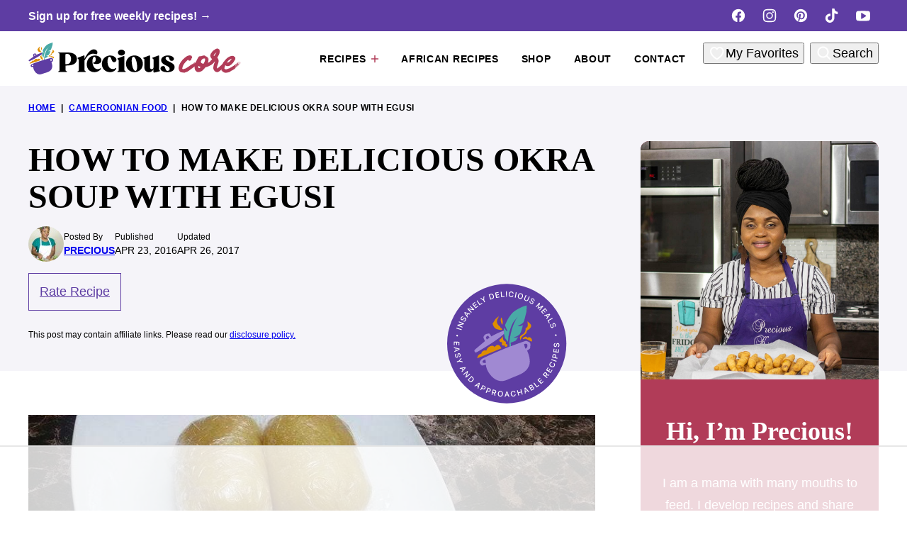

--- FILE ---
content_type: text/html
request_url: https://www.preciouscore.com/how-to-make-delicious-okra-soup-with-egusi/
body_size: 102060
content:
<!DOCTYPE html><html lang="en-US">
<head><script data-no-optimize="1" data-cfasync="false">!function(){"use strict";const t={adt_ei:{identityApiKey:"plainText",source:"url",type:"plaintext",priority:1},adt_eih:{identityApiKey:"sha256",source:"urlh",type:"hashed",priority:2},sh_kit:{identityApiKey:"sha256",source:"urlhck",type:"hashed",priority:3}},e=Object.keys(t);function i(t){return function(t){const e=t.match(/((?=([a-z0-9._!#$%+^&*()[\]<>-]+))\2@[a-z0-9._-]+\.[a-z0-9._-]+)/gi);return e?e[0]:""}(function(t){return t.replace(/\s/g,"")}(t.toLowerCase()))}!async function(){const n=new URL(window.location.href),o=n.searchParams;let a=null;const r=Object.entries(t).sort(([,t],[,e])=>t.priority-e.priority).map(([t])=>t);for(const e of r){const n=o.get(e),r=t[e];if(!n||!r)continue;const c=decodeURIComponent(n),d="plaintext"===r.type&&i(c),s="hashed"===r.type&&c;if(d||s){a={value:c,config:r};break}}if(a){const{value:t,config:e}=a;window.adthrive=window.adthrive||{},window.adthrive.cmd=window.adthrive.cmd||[],window.adthrive.cmd.push(function(){window.adthrive.identityApi({source:e.source,[e.identityApiKey]:t},({success:i,data:n})=>{i?window.adthrive.log("info","Plugin","detectEmails",`Identity API called with ${e.type} email: ${t}`,n):window.adthrive.log("warning","Plugin","detectEmails",`Failed to call Identity API with ${e.type} email: ${t}`,n)})})}!function(t,e){const i=new URL(e);t.forEach(t=>i.searchParams.delete(t)),history.replaceState(null,"",i.toString())}(e,n)}()}();
</script><meta name='robots' content='index, follow, max-image-preview:large, max-snippet:-1, max-video-preview:-1' />
	<style></style>
	<!-- Hubbub v.2.20.0 https://morehubbub.com/ -->
<meta property="og:locale" content="en_US" />
<meta property="og:type" content="article" />
<meta property="og:title" content="HOW TO MAKE DELICIOUS OKRA SOUP WITH EGUSI" />
<meta property="og:description" content="It&#039;s a Garri and Okra Soup kinda day. Delicious gooey Okra soup made with the blessings of&nbsp;Egusi.This is my favourite way to eat okra because the taste of the&nbsp;Egusi&nbsp;just takes the soup to a whole" />
<meta property="og:url" content="https://www.preciouscore.com/how-to-make-delicious-okra-soup-with-egusi/" />
<meta property="og:site_name" content="Precious Core" />
<meta property="og:updated_time" content="2017-04-26T16:11:42+00:00" />
<meta property="article:published_time" content="2016-04-23T14:20:00+00:00" />
<meta property="article:modified_time" content="2017-04-26T16:11:42+00:00" />
<meta name="twitter:card" content="summary_large_image" />
<meta name="twitter:title" content="HOW TO MAKE DELICIOUS OKRA SOUP WITH EGUSI" />
<meta name="twitter:description" content="It&#039;s a Garri and Okra Soup kinda day. Delicious gooey Okra soup made with the blessings of&nbsp;Egusi.This is my favourite way to eat okra because the taste of the&nbsp;Egusi&nbsp;just takes the soup to a whole" />
<meta property="article:author" content="https://www.facebook.com/preciouscore/" />
<meta name="twitter:creator" content="@PreciousNkeih" />
<!-- Hubbub v.2.20.0 https://morehubbub.com/ -->
<style data-no-optimize="1" data-cfasync="false"></style>
<script data-no-optimize="1" data-cfasync="false">
	window.adthriveCLS = {
		enabledLocations: ['Content', 'Recipe'],
		injectedSlots: [],
		injectedFromPlugin: true,
		branch: '2df777a',bucket: 'prod',			};
	window.adthriveCLS.siteAds = {"betaTester":false,"targeting":[{"value":"65fdda1912e5144c5b33b9e0","key":"siteId"},{"value":"65fdda19deeb1c4c5b2477d3","key":"organizationId"},{"value":"Precious Core","key":"siteName"},{"value":"AdThrive Edge","key":"service"},{"value":"on","key":"bidding"},{"value":["Food"],"key":"verticals"}],"siteUrl":"https://www.preciouscore.com/","siteId":"65fdda1912e5144c5b33b9e0","siteName":"Precious Core","breakpoints":{"tablet":768,"desktop":1024},"cloudflare":null,"adUnits":[{"sequence":9,"thirdPartyAdUnitName":null,"targeting":[{"value":["Sidebar"],"key":"location"},{"value":true,"key":"sticky"}],"devices":["desktop"],"name":"Sidebar_9","sticky":true,"location":"Sidebar","dynamic":{"pageSelector":"","spacing":0,"max":1,"lazyMax":null,"enable":true,"lazy":false,"elementSelector":".sidebar-primary .block-area-sidebar","skip":0,"classNames":[],"position":"beforeend","every":1,"enabled":true},"stickyOverlapSelector":"","adSizes":[[160,600],[336,280],[320,50],[300,600],[250,250],[1,1],[320,100],[300,1050],[300,50],[300,420],[300,250]],"priority":291,"autosize":true},{"sequence":null,"thirdPartyAdUnitName":null,"targeting":[{"value":["Content"],"key":"location"}],"devices":["desktop"],"name":"Content","sticky":false,"location":"Content","dynamic":{"pageSelector":"body.single","spacing":0,"max":5,"lazyMax":94,"enable":true,"lazy":true,"elementSelector":".entry-content > *:not(h2):not(h3):not(.post-header)","skip":4,"classNames":[],"position":"afterend","every":1,"enabled":true},"stickyOverlapSelector":"","adSizes":[[728,90],[336,280],[320,50],[468,60],[970,90],[250,250],[1,1],[320,100],[970,250],[1,2],[300,50],[300,300],[552,334],[728,250],[300,250]],"priority":199,"autosize":true},{"sequence":null,"thirdPartyAdUnitName":null,"targeting":[{"value":["Content"],"key":"location"}],"devices":["tablet","phone"],"name":"Content","sticky":false,"location":"Content","dynamic":{"pageSelector":"body.single","spacing":0,"max":4,"lazyMax":95,"enable":true,"lazy":true,"elementSelector":".entry-content > *:not(h2):not(h3):not(.post-header)","skip":4,"classNames":[],"position":"afterend","every":1,"enabled":true},"stickyOverlapSelector":"","adSizes":[[728,90],[336,280],[320,50],[468,60],[970,90],[250,250],[1,1],[320,100],[970,250],[1,2],[300,50],[300,300],[552,334],[728,250],[300,250]],"priority":199,"autosize":true},{"sequence":1,"thirdPartyAdUnitName":null,"targeting":[{"value":["Recipe"],"key":"location"}],"devices":["desktop","tablet"],"name":"Recipe_1","sticky":false,"location":"Recipe","dynamic":{"pageSelector":"","spacing":0.85,"max":2,"lazyMax":8,"enable":true,"lazy":true,"elementSelector":".wprm-recipe-ingredients-container li, .wprm-recipe-instructions-container li, .wprm-recipe-notes-container li, .wprm-recipe-notes-container span, .wprm-recipe-notes-container p, .wprm-nutrition-label-container, .wprm-recipe-equipment-container li","skip":0,"classNames":[],"position":"beforebegin","every":1,"enabled":true},"stickyOverlapSelector":"","adSizes":[[320,50],[250,250],[1,1],[320,100],[1,2],[300,50],[320,300],[300,390],[300,250]],"priority":-101,"autosize":true},{"sequence":5,"thirdPartyAdUnitName":null,"targeting":[{"value":["Recipe"],"key":"location"}],"devices":["phone"],"name":"Recipe_5","sticky":false,"location":"Recipe","dynamic":{"pageSelector":"","spacing":0,"max":1,"lazyMax":null,"enable":true,"lazy":false,"elementSelector":".wprm-recipe-ingredients-container","skip":0,"classNames":[],"position":"beforebegin","every":1,"enabled":true},"stickyOverlapSelector":"","adSizes":[[320,50],[250,250],[1,1],[320,100],[1,2],[300,50],[320,300],[300,390],[300,250]],"priority":-105,"autosize":true},{"sequence":1,"thirdPartyAdUnitName":null,"targeting":[{"value":["Recipe"],"key":"location"}],"devices":["phone"],"name":"Recipe_1","sticky":false,"location":"Recipe","dynamic":{"pageSelector":"","spacing":0.85,"max":1,"lazyMax":9,"enable":true,"lazy":true,"elementSelector":".wprm-recipe-ingredients-container, .wprm-recipe-instructions-container li, .wprm-recipe-notes-container li, .wprm-recipe-notes-container span, .wprm-recipe-notes-container p, .wprm-nutrition-label-container","skip":0,"classNames":[],"position":"afterend","every":1,"enabled":true},"stickyOverlapSelector":"","adSizes":[[300,250],[320,50],[250,250],[1,1],[320,100],[1,2],[300,50],[320,300],[300,390]],"priority":-101,"autosize":true},{"sequence":null,"thirdPartyAdUnitName":null,"targeting":[{"value":["Below Post"],"key":"location"}],"devices":["desktop","tablet","phone"],"name":"Below_Post","sticky":false,"location":"Below Post","dynamic":{"pageSelector":"body.single","spacing":0.8,"max":0,"lazyMax":10,"enable":true,"lazy":true,"elementSelector":"#comments > ol > li","skip":0,"classNames":[],"position":"afterend","every":1,"enabled":true},"stickyOverlapSelector":"","adSizes":[[728,90],[336,280],[320,50],[468,60],[250,250],[1,1],[320,100],[970,250],[728,250],[300,250]],"priority":99,"autosize":true},{"sequence":null,"thirdPartyAdUnitName":null,"targeting":[{"value":["Footer"],"key":"location"},{"value":true,"key":"sticky"}],"devices":["desktop","phone","tablet"],"name":"Footer","sticky":true,"location":"Footer","dynamic":{"pageSelector":"","spacing":0,"max":1,"lazyMax":null,"enable":true,"lazy":false,"elementSelector":"body","skip":0,"classNames":[],"position":"beforeend","every":1,"enabled":true},"stickyOverlapSelector":"","adSizes":[[320,50],[320,100],[728,90],[970,90],[468,60],[1,1],[300,50]],"priority":-1,"autosize":true}],"adDensityLayout":{"mobile":{"adDensity":0.23,"onePerViewport":false},"pageOverrides":[{"mobile":{"adDensity":0.29,"onePerViewport":false},"note":"/17-killer-pick-up-lines-to-say-to-a-woman/","pageSelector":".postid-34","desktop":{"adDensity":0.19,"onePerViewport":false}}],"desktop":{"adDensity":0.18,"onePerViewport":false}},"adDensityEnabled":true,"siteExperiments":[],"adTypes":{"sponsorTileDesktop":true,"interscrollerDesktop":true,"nativeBelowPostDesktop":true,"miniscroller":true,"largeFormatsMobile":true,"nativeMobileContent":true,"inRecipeRecommendationMobile":true,"nativeMobileRecipe":true,"sponsorTileMobile":true,"expandableCatalogAdsMobile":true,"frameAdsMobile":true,"outstreamMobile":true,"nativeHeaderMobile":true,"frameAdsDesktop":true,"inRecipeRecommendationDesktop":true,"expandableFooterDesktop":true,"nativeDesktopContent":true,"outstreamDesktop":true,"animatedFooter":true,"skylineHeader":false,"expandableFooter":true,"nativeDesktopSidebar":true,"videoFootersMobile":true,"videoFootersDesktop":true,"interscroller":true,"nativeDesktopRecipe":true,"nativeHeaderDesktop":true,"nativeBelowPostMobile":true,"expandableCatalogAdsDesktop":true,"largeFormatsDesktop":true},"adOptions":{"theTradeDesk":true,"rtbhouse":true,"undertone":true,"sidebarConfig":{"dynamicStickySidebar":{"minHeight":1800,"enabled":true,"blockedSelectors":[]}},"footerCloseButton":true,"teads":true,"seedtag":true,"pmp":true,"thirtyThreeAcross":true,"sharethrough":true,"optimizeVideoPlayersForEarnings":true,"removeVideoTitleWrapper":true,"pubMatic":true,"infiniteScroll":false,"longerVideoAdPod":true,"yahoossp":true,"spa":false,"stickyContainerConfig":{"recipeDesktop":{"minHeight":null,"enabled":false},"blockedSelectors":[],"stickyHeaderSelectors":[],"content":{"minHeight":250,"enabled":true},"recipeMobile":{"minHeight":null,"enabled":false}},"sonobi":true,"gatedPrint":{"siteEmailServiceProviderId":null,"defaultOptIn":false,"enabled":false,"newsletterPromptEnabled":false},"yieldmo":true,"footerSelector":"","consentMode":{"enabled":false,"customVendorList":""},"amazonUAM":true,"gamMCMEnabled":true,"gamMCMChildNetworkCode":"22660624263","rubicon":true,"conversant":false,"openx":true,"customCreativeEnabled":true,"secColor":"#000000","unruly":true,"mediaGrid":true,"bRealTime":true,"adInViewTime":null,"gumgum":true,"comscoreFooter":true,"desktopInterstitial":false,"amx":true,"footerCloseButtonDesktop":false,"ozone":true,"isAutoOptimized":true,"adform":true,"comscoreTAL":true,"targetaff":false,"bgColor":"#FFFFFF","advancePlaylistOptions":{"playlistPlayer":{"enabled":true},"relatedPlayer":{"enabled":true,"applyToFirst":true}},"kargo":true,"max30SecondVideoAdPod":false,"liveRampATS":true,"footerCloseButtonMobile":false,"interstitialBlockedPageSelectors":"","prioritizeShorterVideoAds":true,"allowSmallerAdSizes":true,"blis":true,"wakeLock":{"desktopEnabled":true,"mobileValue":15,"mobileEnabled":true,"desktopValue":30},"mobileInterstitial":true,"tripleLift":true,"sensitiveCategories":["alc","cbd","cosm","gamv","pol","rel","sst","wtl","ske"],"liveRamp":true,"adthriveEmailIdentity":true,"criteo":true,"nativo":true,"infiniteScrollOptions":{"selector":"","heightThreshold":0},"siteAttributes":{"mobileHeaderSelectors":[],"desktopHeaderSelectors":[]},"dynamicContentSlotLazyLoading":true,"clsOptimizedAds":true,"ogury":true,"verticals":["Food"],"inImage":false,"stackadapt":true,"usCMP":{"enabled":false,"regions":[]},"advancePlaylist":true,"medianet":true,"delayLoading":true,"inImageZone":null,"appNexus":true,"rise":true,"liveRampId":"","infiniteScrollRefresh":false,"indexExchange":true},"siteAdsProfiles":[],"thirdPartySiteConfig":{"partners":{"discounts":[]}},"featureRollouts":{"disable-delay-loading-good-cwv":{"featureRolloutId":43,"data":null,"enabled":true},"erp":{"featureRolloutId":19,"data":null,"enabled":false},"disable-kargo-spotlight":{"featureRolloutId":45,"data":{"pct_enabled":90},"enabled":true}},"videoPlayers":{"contextual":{"autoplayCollapsibleEnabled":false,"overrideEmbedLocation":false,"defaultPlayerType":"static"},"videoEmbed":"wordpress","footerSelector":"","contentSpecificPlaylists":[],"players":[{"playlistId":"knbzVbcF","pageSelector":"","devices":["mobile","desktop"],"description":"","skip":0,"title":"Stationary related player - desktop and mobile","type":"stationaryRelated","enabled":true,"formattedType":"Stationary Related","elementSelector":"","id":4086735,"position":"","saveVideoCloseState":false,"shuffle":false,"adPlayerTitle":"Stationary related player - desktop and mobile","playerId":"N1oKfPPj"},{"playlistId":"knbzVbcF","pageSelector":"body.single","devices":["desktop"],"description":"","skip":1,"title":"MY LATEST VIDEOS","type":"stickyPlaylist","enabled":true,"formattedType":"Sticky Playlist","elementSelector":".entry-content > p","id":4086736,"position":"afterend","saveVideoCloseState":false,"shuffle":false,"adPlayerTitle":"MY LATEST VIDEOS","mobileHeaderSelector":null,"playerId":"N1oKfPPj"},{"playlistId":"knbzVbcF","pageSelector":"body.single","devices":["mobile"],"mobileLocation":"top-center","description":"","skip":1,"title":"MY LATEST VIDEOS","type":"stickyPlaylist","enabled":true,"formattedType":"Sticky Playlist","elementSelector":".entry-content > p","id":4086737,"position":"afterend","saveVideoCloseState":false,"shuffle":false,"adPlayerTitle":"MY LATEST VIDEOS","mobileHeaderSelector":null,"playerId":"N1oKfPPj"}],"partners":{"theTradeDesk":true,"unruly":true,"mediaGrid":true,"undertone":true,"gumgum":true,"seedtag":true,"amx":true,"ozone":true,"adform":true,"pmp":true,"kargo":true,"connatix":true,"stickyOutstream":{"desktop":{"enabled":true},"blockedPageSelectors":"","mobileLocation":"bottom-left","allowOnHomepage":true,"mobile":{"enabled":true},"saveVideoCloseState":false,"mobileHeaderSelector":"","allowForPageWithStickyPlayer":{"enabled":true}},"sharethrough":true,"blis":true,"tripleLift":true,"pubMatic":true,"criteo":true,"yahoossp":true,"nativo":true,"stackadapt":true,"yieldmo":true,"amazonUAM":true,"medianet":true,"rubicon":true,"appNexus":true,"rise":true,"openx":true,"indexExchange":true}}};</script>

<script data-no-optimize="1" data-cfasync="false">
(function(w, d) {
	w.adthrive = w.adthrive || {};
	w.adthrive.cmd = w.adthrive.cmd || [];
	w.adthrive.plugin = 'adthrive-ads-3.10.0';
	w.adthrive.host = 'ads.adthrive.com';
	w.adthrive.integration = 'plugin';

	var commitParam = (w.adthriveCLS && w.adthriveCLS.bucket !== 'prod' && w.adthriveCLS.branch) ? '&commit=' + w.adthriveCLS.branch : '';

	var s = d.createElement('script');
	s.async = true;
	s.referrerpolicy='no-referrer-when-downgrade';
	s.src = 'https://' + w.adthrive.host + '/sites/65fdda1912e5144c5b33b9e0/ads.min.js?referrer=' + w.encodeURIComponent(w.location.href) + commitParam + '&cb=' + (Math.floor(Math.random() * 100) + 1) + '';
	var n = d.getElementsByTagName('script')[0];
	n.parentNode.insertBefore(s, n);
})(window, document);
</script>
<link rel="dns-prefetch" href="https://ads.adthrive.com/"><link rel="preconnect" href="https://ads.adthrive.com/"><link rel="preconnect" href="https://ads.adthrive.com/" crossorigin>
	<!-- This site is optimized with the Yoast SEO Premium plugin v26.7 (Yoast SEO v26.7) - https://yoast.com/wordpress/plugins/seo/ -->
	<meta name="viewport" content="width=device-width, initial-scale=1"><title>HOW TO MAKE DELICIOUS OKRA SOUP WITH EGUSI | Precious Core</title><link rel="preload" href="https://www.preciouscore.com/wp-content/uploads/2016/04/Garri-and-okro-soup-Cameroon.jpg" as="image" fetchpriority="high"><link rel="preload" href="https://www.preciouscore.com/wp-content/uploads/2016/04/How-to-make-okra-soup-with-egusi.jpg" as="image" fetchpriority="high">
<style id="wpr-usedcss">img:is([sizes=auto i],[sizes^="auto," i]){contain-intrinsic-size:3000px 1500px}.adthrive-ad{margin-top:10px;margin-bottom:10px;text-align:center;overflow-x:visible;clear:both;line-height:0}.adthrive-sticky-sidebar>div{top:140px!important}.adthrive-device-desktop .adthrive-sticky-container>div{top:110px}.adthrive-device-desktop .adthrive-recipe-sticky-container>div{top:110px}:root{--comment-rating-star-color:#343434}.wprm-comment-ratings-container svg .wprm-star-full{fill:var(--comment-rating-star-color)}.wprm-comment-ratings-container svg .wprm-star-empty{stroke:var(--comment-rating-star-color)}body:not(:hover) fieldset.wprm-comment-ratings-container:focus-within span{outline:#4d90fe solid 1px}.comment-form-wprm-rating{margin-bottom:20px;margin-top:5px;text-align:left}.comment-form-wprm-rating .wprm-rating-stars{display:inline-block;vertical-align:middle}fieldset.wprm-comment-ratings-container{background:0 0;border:0;display:inline-block;margin:0;padding:0;position:relative}fieldset.wprm-comment-ratings-container legend{left:0;opacity:0;position:absolute}fieldset.wprm-comment-ratings-container br{display:none}fieldset.wprm-comment-ratings-container input[type=radio]{border:0;cursor:pointer;float:left;height:16px;margin:0!important;min-height:0;min-width:0;opacity:0;padding:0!important;width:16px}fieldset.wprm-comment-ratings-container input[type=radio]:first-child{margin-left:-16px}fieldset.wprm-comment-ratings-container span{font-size:0;height:16px;left:0;opacity:0;pointer-events:none;position:absolute;top:0;width:80px}fieldset.wprm-comment-ratings-container span svg{height:100%!important;width:100%!important}fieldset.wprm-comment-ratings-container input:checked+span,fieldset.wprm-comment-ratings-container input:hover+span{opacity:1}fieldset.wprm-comment-ratings-container input:hover+span~span{display:none}:root{--wprm-popup-font-size:16px;--wprm-popup-background:#fff;--wprm-popup-title:#000;--wprm-popup-content:#444;--wprm-popup-button-background:#5a822b;--wprm-popup-button-text:#fff}.wprm-recipe{overflow:hidden;zoom:1;clear:both;text-align:left}.wprm-recipe *{box-sizing:border-box}.wprm-recipe ol,.wprm-recipe ul{-webkit-margin-before:0;-webkit-margin-after:0;-webkit-padding-start:0;margin:0;padding:0}.wprm-recipe li{font-size:1em;margin:0 0 0 32px;padding:0}.wprm-recipe p{font-size:1em;margin:0;padding:0}.wprm-recipe li{list-style-position:outside}.wprm-recipe li:before{display:none}.wprm-recipe h1,.wprm-recipe h2,.wprm-recipe h3{clear:none;font-variant:normal;letter-spacing:normal;margin:0;padding:0;text-transform:none}body:not(.wprm-print) .wprm-recipe p:first-letter{color:inherit;font-family:inherit;font-size:inherit;line-height:inherit;margin:inherit;padding:inherit}@font-face{font-display:swap;font-family:Instacart;font-style:normal;font-weight:400;src:url(https://www.preciouscore.com/wp-content/plugins/wp-recipe-maker/dist/fonts/instacart.woff2) format("woff2")}.wp-block-button__link{align-content:center;box-sizing:border-box;cursor:pointer;display:inline-block;height:100%;text-align:center;word-break:break-word}:where(.wp-block-button__link){border-radius:9999px;box-shadow:none;padding:calc(.667em + 2px) calc(1.333em + 2px);text-decoration:none}:root :where(.wp-block-button .wp-block-button__link.is-style-outline),:root :where(.wp-block-button.is-style-outline>.wp-block-button__link){border:2px solid;padding:.667em 1.333em}:root :where(.wp-block-button .wp-block-button__link.is-style-outline:not(.has-text-color)),:root :where(.wp-block-button.is-style-outline>.wp-block-button__link:not(.has-text-color)){color:currentColor}:root :where(.wp-block-button .wp-block-button__link.is-style-outline:not(.has-background)),:root :where(.wp-block-button.is-style-outline>.wp-block-button__link:not(.has-background)){background-color:initial;background-image:none}.wp-block-buttons{box-sizing:border-box}.wp-block-buttons>.wp-block-button{display:inline-block;margin:0}.wp-block-buttons.is-content-justification-center{justify-content:center}.wp-block-buttons.is-content-justification-space-between{justify-content:space-between}.wp-block-buttons .wp-block-button__link{width:100%}:where(.wp-block-calendar table:not(.has-background) th){background:#ddd}:where(.wp-block-columns){margin-bottom:1.75em}:where(.wp-block-columns.has-background){padding:1.25em 2.375em}:where(.wp-block-post-comments input[type=submit]){border:none}:where(.wp-block-cover-image:not(.has-text-color)),:where(.wp-block-cover:not(.has-text-color)){color:#fff}:where(.wp-block-cover-image.is-light:not(.has-text-color)),:where(.wp-block-cover.is-light:not(.has-text-color)){color:#000}:root :where(.wp-block-cover h1:not(.has-text-color)),:root :where(.wp-block-cover h2:not(.has-text-color)),:root :where(.wp-block-cover h3:not(.has-text-color)),:root :where(.wp-block-cover h4:not(.has-text-color)),:root :where(.wp-block-cover h5:not(.has-text-color)),:root :where(.wp-block-cover h6:not(.has-text-color)),:root :where(.wp-block-cover p:not(.has-text-color)){color:inherit}:where(.wp-block-file){margin-bottom:1.5em}:where(.wp-block-file__button){border-radius:2em;display:inline-block;padding:.5em 1em}:where(.wp-block-file__button):is(a):active,:where(.wp-block-file__button):is(a):focus,:where(.wp-block-file__button):is(a):hover,:where(.wp-block-file__button):is(a):visited{box-shadow:none;color:#fff;opacity:.85;text-decoration:none}.wp-block-group{box-sizing:border-box}:where(.wp-block-group.wp-block-group-is-layout-constrained){position:relative}h1.has-background,h2.has-background,h3.has-background{padding:1.25em 2.375em}.wp-block-image>a,.wp-block-image>figure>a{display:inline-block}.wp-block-image img{box-sizing:border-box;height:auto;max-width:100%;vertical-align:bottom}@media not (prefers-reduced-motion){.wp-block-image img.show{animation:.4s show-content-image}}.wp-block-image :where(figcaption){margin-bottom:1em;margin-top:.5em}:root :where(.wp-block-image.is-style-rounded img,.wp-block-image .is-style-rounded img){border-radius:9999px}.wp-block-image figure{margin:0}@keyframes show-content-image{0%{visibility:hidden}99%{visibility:hidden}to{visibility:visible}}:where(.wp-block-latest-comments:not([style*=line-height] .wp-block-latest-comments__comment)){line-height:1.1}:where(.wp-block-latest-comments:not([style*=line-height] .wp-block-latest-comments__comment-excerpt p)){line-height:1.8}:root :where(.wp-block-latest-posts.is-grid){padding:0}:root :where(.wp-block-latest-posts.wp-block-latest-posts__list){padding-left:0}ol,ul{box-sizing:border-box}:root :where(.wp-block-list.has-background){padding:1.25em 2.375em}:where(.wp-block-navigation.has-background .wp-block-navigation-item a:not(.wp-element-button)),:where(.wp-block-navigation.has-background .wp-block-navigation-submenu a:not(.wp-element-button)){padding:.5em 1em}:where(.wp-block-navigation .wp-block-navigation__submenu-container .wp-block-navigation-item a:not(.wp-element-button)),:where(.wp-block-navigation .wp-block-navigation__submenu-container .wp-block-navigation-submenu a:not(.wp-element-button)),:where(.wp-block-navigation .wp-block-navigation__submenu-container .wp-block-navigation-submenu button.wp-block-navigation-item__content),:where(.wp-block-navigation .wp-block-navigation__submenu-container .wp-block-pages-list__item button.wp-block-navigation-item__content){padding:.5em 1em}:root :where(p.has-background){padding:1.25em 2.375em}:where(p.has-text-color:not(.has-link-color)) a{color:inherit}:where(.wp-block-post-comments-form) input:not([type=submit]),:where(.wp-block-post-comments-form) textarea{border:1px solid #949494;font-family:inherit;font-size:1em}:where(.wp-block-post-comments-form) input:where(:not([type=submit]):not([type=checkbox])),:where(.wp-block-post-comments-form) textarea{padding:calc(.667em + 2px)}:where(.wp-block-post-excerpt){box-sizing:border-box;margin-bottom:var(--wp--style--block-gap);margin-top:var(--wp--style--block-gap)}:where(.wp-block-preformatted.has-background){padding:1.25em 2.375em}.wp-block-search__button{margin-left:10px;word-break:normal}.wp-block-search__button.has-icon{line-height:0}.wp-block-search__button svg{height:1.25em;min-height:24px;min-width:24px;width:1.25em;fill:currentColor;vertical-align:text-bottom}:where(.wp-block-search__button){border:1px solid #ccc;padding:6px 10px}.wp-block-search__inside-wrapper{display:flex;flex:auto;flex-wrap:nowrap;max-width:100%}.wp-block-search__label{width:100%}.wp-block-search__input{appearance:none;border:1px solid #949494;flex-grow:1;margin-left:0;margin-right:0;min-width:3rem;padding:8px;text-decoration:unset!important}:where(.wp-block-search__input){font-family:inherit;font-size:inherit;font-style:inherit;font-weight:inherit;letter-spacing:inherit;line-height:inherit;text-transform:inherit}:where(.wp-block-search__button-inside .wp-block-search__inside-wrapper){border:1px solid #949494;box-sizing:border-box;padding:4px}:where(.wp-block-search__button-inside .wp-block-search__inside-wrapper) .wp-block-search__input{border:none;border-radius:0;padding:0 4px}:where(.wp-block-search__button-inside .wp-block-search__inside-wrapper) .wp-block-search__input:focus{outline:0}:where(.wp-block-search__button-inside .wp-block-search__inside-wrapper) :where(.wp-block-search__button){padding:4px 8px}.wp-block-separator{border:none;border-top:2px solid}:root :where(.wp-block-separator.is-style-dots){height:auto;line-height:1;text-align:center}:root :where(.wp-block-separator.is-style-dots):before{color:currentColor;content:"···";font-family:serif;font-size:1.5em;letter-spacing:2em;padding-left:2em}:root :where(.wp-block-site-logo.is-style-rounded){border-radius:9999px}:where(.wp-block-social-links:not(.is-style-logos-only)) .wp-social-link{background-color:#f0f0f0;color:#444}:where(.wp-block-social-links:not(.is-style-logos-only)) .wp-social-link-amazon{background-color:#f90;color:#fff}:where(.wp-block-social-links:not(.is-style-logos-only)) .wp-social-link-bandcamp{background-color:#1ea0c3;color:#fff}:where(.wp-block-social-links:not(.is-style-logos-only)) .wp-social-link-behance{background-color:#0757fe;color:#fff}:where(.wp-block-social-links:not(.is-style-logos-only)) .wp-social-link-bluesky{background-color:#0a7aff;color:#fff}:where(.wp-block-social-links:not(.is-style-logos-only)) .wp-social-link-codepen{background-color:#1e1f26;color:#fff}:where(.wp-block-social-links:not(.is-style-logos-only)) .wp-social-link-deviantart{background-color:#02e49b;color:#fff}:where(.wp-block-social-links:not(.is-style-logos-only)) .wp-social-link-discord{background-color:#5865f2;color:#fff}:where(.wp-block-social-links:not(.is-style-logos-only)) .wp-social-link-dribbble{background-color:#e94c89;color:#fff}:where(.wp-block-social-links:not(.is-style-logos-only)) .wp-social-link-dropbox{background-color:#4280ff;color:#fff}:where(.wp-block-social-links:not(.is-style-logos-only)) .wp-social-link-etsy{background-color:#f45800;color:#fff}:where(.wp-block-social-links:not(.is-style-logos-only)) .wp-social-link-facebook{background-color:#0866ff;color:#fff}:where(.wp-block-social-links:not(.is-style-logos-only)) .wp-social-link-fivehundredpx{background-color:#000;color:#fff}:where(.wp-block-social-links:not(.is-style-logos-only)) .wp-social-link-flickr{background-color:#0461dd;color:#fff}:where(.wp-block-social-links:not(.is-style-logos-only)) .wp-social-link-foursquare{background-color:#e65678;color:#fff}:where(.wp-block-social-links:not(.is-style-logos-only)) .wp-social-link-github{background-color:#24292d;color:#fff}:where(.wp-block-social-links:not(.is-style-logos-only)) .wp-social-link-goodreads{background-color:#eceadd;color:#382110}:where(.wp-block-social-links:not(.is-style-logos-only)) .wp-social-link-google{background-color:#ea4434;color:#fff}:where(.wp-block-social-links:not(.is-style-logos-only)) .wp-social-link-gravatar{background-color:#1d4fc4;color:#fff}:where(.wp-block-social-links:not(.is-style-logos-only)) .wp-social-link-instagram{background-color:#f00075;color:#fff}:where(.wp-block-social-links:not(.is-style-logos-only)) .wp-social-link-lastfm{background-color:#e21b24;color:#fff}:where(.wp-block-social-links:not(.is-style-logos-only)) .wp-social-link-linkedin{background-color:#0d66c2;color:#fff}:where(.wp-block-social-links:not(.is-style-logos-only)) .wp-social-link-mastodon{background-color:#3288d4;color:#fff}:where(.wp-block-social-links:not(.is-style-logos-only)) .wp-social-link-medium{background-color:#000;color:#fff}:where(.wp-block-social-links:not(.is-style-logos-only)) .wp-social-link-meetup{background-color:#f6405f;color:#fff}:where(.wp-block-social-links:not(.is-style-logos-only)) .wp-social-link-patreon{background-color:#000;color:#fff}:where(.wp-block-social-links:not(.is-style-logos-only)) .wp-social-link-pinterest{background-color:#e60122;color:#fff}:where(.wp-block-social-links:not(.is-style-logos-only)) .wp-social-link-pocket{background-color:#ef4155;color:#fff}:where(.wp-block-social-links:not(.is-style-logos-only)) .wp-social-link-reddit{background-color:#ff4500;color:#fff}:where(.wp-block-social-links:not(.is-style-logos-only)) .wp-social-link-skype{background-color:#0478d7;color:#fff}:where(.wp-block-social-links:not(.is-style-logos-only)) .wp-social-link-snapchat{background-color:#fefc00;color:#fff;stroke:#000}:where(.wp-block-social-links:not(.is-style-logos-only)) .wp-social-link-soundcloud{background-color:#ff5600;color:#fff}:where(.wp-block-social-links:not(.is-style-logos-only)) .wp-social-link-spotify{background-color:#1bd760;color:#fff}:where(.wp-block-social-links:not(.is-style-logos-only)) .wp-social-link-telegram{background-color:#2aabee;color:#fff}:where(.wp-block-social-links:not(.is-style-logos-only)) .wp-social-link-threads{background-color:#000;color:#fff}:where(.wp-block-social-links:not(.is-style-logos-only)) .wp-social-link-tiktok{background-color:#000;color:#fff}:where(.wp-block-social-links:not(.is-style-logos-only)) .wp-social-link-tumblr{background-color:#011835;color:#fff}:where(.wp-block-social-links:not(.is-style-logos-only)) .wp-social-link-twitch{background-color:#6440a4;color:#fff}:where(.wp-block-social-links:not(.is-style-logos-only)) .wp-social-link-twitter{background-color:#1da1f2;color:#fff}:where(.wp-block-social-links:not(.is-style-logos-only)) .wp-social-link-vimeo{background-color:#1eb7ea;color:#fff}:where(.wp-block-social-links:not(.is-style-logos-only)) .wp-social-link-vk{background-color:#4680c2;color:#fff}:where(.wp-block-social-links:not(.is-style-logos-only)) .wp-social-link-wordpress{background-color:#3499cd;color:#fff}:where(.wp-block-social-links:not(.is-style-logos-only)) .wp-social-link-whatsapp{background-color:#25d366;color:#fff}:where(.wp-block-social-links:not(.is-style-logos-only)) .wp-social-link-x{background-color:#000;color:#fff}:where(.wp-block-social-links:not(.is-style-logos-only)) .wp-social-link-yelp{background-color:#d32422;color:#fff}:where(.wp-block-social-links:not(.is-style-logos-only)) .wp-social-link-youtube{background-color:red;color:#fff}:where(.wp-block-social-links.is-style-logos-only) .wp-social-link{background:0 0}:where(.wp-block-social-links.is-style-logos-only) .wp-social-link svg{height:1.25em;width:1.25em}:where(.wp-block-social-links.is-style-logos-only) .wp-social-link-amazon{color:#f90}:where(.wp-block-social-links.is-style-logos-only) .wp-social-link-bandcamp{color:#1ea0c3}:where(.wp-block-social-links.is-style-logos-only) .wp-social-link-behance{color:#0757fe}:where(.wp-block-social-links.is-style-logos-only) .wp-social-link-bluesky{color:#0a7aff}:where(.wp-block-social-links.is-style-logos-only) .wp-social-link-codepen{color:#1e1f26}:where(.wp-block-social-links.is-style-logos-only) .wp-social-link-deviantart{color:#02e49b}:where(.wp-block-social-links.is-style-logos-only) .wp-social-link-discord{color:#5865f2}:where(.wp-block-social-links.is-style-logos-only) .wp-social-link-dribbble{color:#e94c89}:where(.wp-block-social-links.is-style-logos-only) .wp-social-link-dropbox{color:#4280ff}:where(.wp-block-social-links.is-style-logos-only) .wp-social-link-etsy{color:#f45800}:where(.wp-block-social-links.is-style-logos-only) .wp-social-link-facebook{color:#0866ff}:where(.wp-block-social-links.is-style-logos-only) .wp-social-link-fivehundredpx{color:#000}:where(.wp-block-social-links.is-style-logos-only) .wp-social-link-flickr{color:#0461dd}:where(.wp-block-social-links.is-style-logos-only) .wp-social-link-foursquare{color:#e65678}:where(.wp-block-social-links.is-style-logos-only) .wp-social-link-github{color:#24292d}:where(.wp-block-social-links.is-style-logos-only) .wp-social-link-goodreads{color:#382110}:where(.wp-block-social-links.is-style-logos-only) .wp-social-link-google{color:#ea4434}:where(.wp-block-social-links.is-style-logos-only) .wp-social-link-gravatar{color:#1d4fc4}:where(.wp-block-social-links.is-style-logos-only) .wp-social-link-instagram{color:#f00075}:where(.wp-block-social-links.is-style-logos-only) .wp-social-link-lastfm{color:#e21b24}:where(.wp-block-social-links.is-style-logos-only) .wp-social-link-linkedin{color:#0d66c2}:where(.wp-block-social-links.is-style-logos-only) .wp-social-link-mastodon{color:#3288d4}:where(.wp-block-social-links.is-style-logos-only) .wp-social-link-medium{color:#000}:where(.wp-block-social-links.is-style-logos-only) .wp-social-link-meetup{color:#f6405f}:where(.wp-block-social-links.is-style-logos-only) .wp-social-link-patreon{color:#000}:where(.wp-block-social-links.is-style-logos-only) .wp-social-link-pinterest{color:#e60122}:where(.wp-block-social-links.is-style-logos-only) .wp-social-link-pocket{color:#ef4155}:where(.wp-block-social-links.is-style-logos-only) .wp-social-link-reddit{color:#ff4500}:where(.wp-block-social-links.is-style-logos-only) .wp-social-link-skype{color:#0478d7}:where(.wp-block-social-links.is-style-logos-only) .wp-social-link-snapchat{color:#fff;stroke:#000}:where(.wp-block-social-links.is-style-logos-only) .wp-social-link-soundcloud{color:#ff5600}:where(.wp-block-social-links.is-style-logos-only) .wp-social-link-spotify{color:#1bd760}:where(.wp-block-social-links.is-style-logos-only) .wp-social-link-telegram{color:#2aabee}:where(.wp-block-social-links.is-style-logos-only) .wp-social-link-threads{color:#000}:where(.wp-block-social-links.is-style-logos-only) .wp-social-link-tiktok{color:#000}:where(.wp-block-social-links.is-style-logos-only) .wp-social-link-tumblr{color:#011835}:where(.wp-block-social-links.is-style-logos-only) .wp-social-link-twitch{color:#6440a4}:where(.wp-block-social-links.is-style-logos-only) .wp-social-link-twitter{color:#1da1f2}:where(.wp-block-social-links.is-style-logos-only) .wp-social-link-vimeo{color:#1eb7ea}:where(.wp-block-social-links.is-style-logos-only) .wp-social-link-vk{color:#4680c2}:where(.wp-block-social-links.is-style-logos-only) .wp-social-link-whatsapp{color:#25d366}:where(.wp-block-social-links.is-style-logos-only) .wp-social-link-wordpress{color:#3499cd}:where(.wp-block-social-links.is-style-logos-only) .wp-social-link-x{color:#000}:where(.wp-block-social-links.is-style-logos-only) .wp-social-link-yelp{color:#d32422}:where(.wp-block-social-links.is-style-logos-only) .wp-social-link-youtube{color:red}:root :where(.wp-block-social-links .wp-social-link a){padding:.25em}:root :where(.wp-block-social-links.is-style-logos-only .wp-social-link a){padding:0}:root :where(.wp-block-social-links.is-style-pill-shape .wp-social-link a){padding-left:.6666666667em;padding-right:.6666666667em}:root :where(.wp-block-tag-cloud.is-style-outline){display:flex;flex-wrap:wrap;gap:1ch}:root :where(.wp-block-tag-cloud.is-style-outline a){border:1px solid;font-size:unset!important;margin-right:0;padding:1ch 2ch;text-decoration:none!important}:root :where(.wp-block-table-of-contents){box-sizing:border-box}:where(.wp-block-term-description){box-sizing:border-box;margin-bottom:var(--wp--style--block-gap);margin-top:var(--wp--style--block-gap)}:where(pre.wp-block-verse){font-family:inherit}.entry-content{counter-reset:footnotes}.wp-element-button{cursor:pointer}:root{--wp--preset--font-size--normal:16px;--wp--preset--font-size--huge:42px}.has-huge-font-size{font-size:var(--wp--preset--font-size--huge)}.has-text-align-center{text-align:center}.screen-reader-text{border:0;clip-path:inset(50%);height:1px;margin:-1px;overflow:hidden;padding:0;position:absolute;width:1px;word-wrap:normal!important}.screen-reader-text:focus{background-color:#ddd;clip-path:none;color:#444;display:block;font-size:1em;height:auto;left:5px;line-height:normal;padding:15px 23px 14px;text-decoration:none;top:5px;width:auto;z-index:100000}html :where(.has-border-color){border-style:solid}html :where([style*=border-top-color]){border-top-style:solid}html :where([style*=border-right-color]){border-right-style:solid}html :where([style*=border-bottom-color]){border-bottom-style:solid}html :where([style*=border-left-color]){border-left-style:solid}html :where([style*=border-width]){border-style:solid}html :where([style*=border-top-width]){border-top-style:solid}html :where([style*=border-right-width]){border-right-style:solid}html :where([style*=border-bottom-width]){border-bottom-style:solid}html :where([style*=border-left-width]){border-left-style:solid}html :where(img[class*=wp-image-]){height:auto;max-width:100%}:where(figure){margin:0 0 1em}html :where(.is-position-sticky){--wp-admin--admin-bar--position-offset:var(--wp-admin--admin-bar--height,0px)}@media screen and (max-width:600px){html :where(.is-position-sticky){--wp-admin--admin-bar--position-offset:0px}}.block-about{--cwp-image:344px;min-height:var(--cwp-image);position:relative;align-items:center}.block-about.cwp-large,.block-about.cwp-large.has-background{padding:0}.block-about .block-about__inner{gap:0}.block-about__content{flex-basis:0;flex-grow:1;padding:var(--wp--custom--layout--block-gap);text-align:center}@media only screen and (max-width:760px){.block-about .block-about__inner{display:block}}@media only screen and (min-width:760px){.block-about__image{align-self:stretch;width:var(--cwp-image);height:auto}.block-about__image figure,.block-about__image img{width:100%;height:100%;object-fit:cover}.block-area-sidebar .block-about__image figure{height:auto}.block-about__content{padding:var(--wp--custom--layout--block-gap-large)}}.block-area-sidebar .block-about .block-about__inner{display:block}.block-area-sidebar .block-about.has-background{padding:0}.block-area-sidebar .block-about .block-about__content{padding:16px}.block-area-sidebar .block-about__image{position:relative;width:100%}.block-seen-in__title{text-align:center;margin:0 0 16px;text-transform:var(--wp--custom--typography--interface--text-transform);letter-spacing:var(--wp--custom--typography--interface--letter-spacing);font-size:var(--wp--preset--font-size--large);font-weight:700}.block-seen-in__wrap{display:flex;flex-wrap:wrap;align-items:center;justify-content:center;column-gap:20px;row-gap:16px}.block-seen-in__wrap img{width:100px;height:48px;object-fit:contain}.block-area-sidebar .block-seen-in__wrap{gap:16px}.block-author-box,.block-author-box.has-background{padding:32px;text-align:center}.block-author-box__title{font-family:var(--wp--custom--typography--heading--font-family);letter-spacing:var(--wp--custom--typography--heading--letter-spacing);text-transform:var(--wp--custom--typography--heading--text-transform);font-size:var(--wp--preset--font-size--huge);font-weight:800;line-height:var(--wp--custom--line-height--small)}.block-author-box__photo{margin-bottom:16px}.block-author-box__photo img{width:100%;margin:0 auto}.block-author-box .social-links{justify-content:center}.block-author-box .block-author-box__content .wp-element-button{background-color:var(--wp--preset--color--quaternary);color:var(--wp--preset--color--foreground)}.block-author-box .block-author-box__content .wp-element-button:is(:focus,:hover){background-color:var(--wp--preset--color--tertiary);color:var(--wp--preset--color--background)}@media only screen and (min-width:768px){.block-seen-in__wrap{column-gap:36px}.block-author-box{display:grid;grid-template-columns:344px 1fr;column-gap:32px;align-items:center}}.block-post-listing+.block-post-listing{margin-block-start:var(--wp--custom--layout--block-gap-large)}.post-summary{background:var(--wp--preset--color--background);box-shadow:var(--wp--custom--box-shadow--1);border-radius:0;overflow:hidden}.post-summary__content{padding:14px 16px 20px;text-align:center;position:relative}.post-summary .post-summary__content>*{margin:0}.post-summary .post-summary__content>*+*{margin-top:10px}.post-summary__title{font-family:var(--wp--preset--font-family--system-sans-serif);font-size:var(--wp--preset--font-size--medium);font-weight:700}.post-summary__title a{color:var(--wp--preset--color--foreground);text-decoration:none}.post-summary__title a:where(:focus,:hover){color:var(--wp--custom--color--link)}.post-summary__image img{width:100%}.post-summary .entry-category{font-family:var(--wp--custom--typography--interface--font-family);letter-spacing:var(--wp--custom--typography--interface--letter-spacing);text-transform:var(--wp--custom--typography--interface--text-transform);font-size:var(--wp--preset--font-size--min);font-weight:700;position:absolute;left:0;right:0;top:10px;transform:translateY(-100%);padding:0 12px}.post-summary .entry-category__inner{-webkit-box-decoration-break:clone;background-color:var(--wp--preset--color--primary);color:var(--wp--preset--color--background);display:inline;padding:8px 19px}.post-summary .entry-category a{text-decoration:none;display:inline-block}.post-summary .entry-category a:where(:focus,:hover) .entry-category__inner{background-color:var(--wp--preset--color--secondary)}.block-post-listing header{display:flex;justify-content:space-between;align-items:center;gap:8px}.block-post-listing__title{flex-basis:0;flex-grow:1;max-width:var(--wp--custom--layout--content)}.block-post-listing footer{text-align:right;margin-top:var(--wp--style--block-gap)}@media only screen and (min-width:601px){.block-post-listing footer{display:none}}.block-post-listing__inner{display:grid;grid-template-columns:repeat(var(--cwp-columns,1),1fr);column-gap:8px;row-gap:16px}@media (max-width:600px){.post-summary.m-list{display:grid;grid-template-columns:138px 1fr}.post-summary.m-list .post-summary__content{text-align:left;padding:20px}.post-summary.m-list .entry-category{position:static;transform:translateY(0);padding:0}}@media (min-width:601px){.block-post-listing__inner{gap:32px}.block-area-sidebar .block-post-listing__inner,.layout-sidebar-3up-featured .block-post-listing__inner,.layout-sidebar-list .block-post-listing__inner{column-gap:8px;row-gap:16px}.layout-4up-list{--cwp-columns:4}.post-summary.d-list{display:grid;grid-template-columns:138px 1fr}.post-summary.d-list .post-summary__content{text-align:left;padding:20px}.post-summary.d-list .entry-category{position:static;transform:translateY(0);padding:0}}.block-post-meta{text-align:center}.block-post-meta p{display:flex;flex-wrap:wrap;align-items:center;justify-content:center;gap:8px;font-size:var(--wp--preset--font-size--small)}ul.social-links{padding-left:0;display:flex}ul.social-links.has-text-align-center{justify-content:center}ul.social-links li{list-style-type:none}ul.social-links a{width:44px;height:44px;display:flex;align-items:center;justify-content:center;text-decoration:none;color:var(--cwp--social--link,currentColor)}ul.social-links svg{fill:currentColor;width:20px;height:20px}ul.social-links a:where(:focus,:hover){--cwp--social--link:var(--wp--preset--color--secondary)}.block-social-share{text-align:center}.block-social-share a{padding:0;width:44px;height:44px;display:inline-flex;align-items:center;justify-content:center}.block-social-share a+a{margin-left:12px}.block-social-share svg{fill:var(--wp--preset--color--foreground)}.block-social-share a:where(:focus,:hover) svg{fill:var(--wp--preset--color--secondary)}.social-share__title{font-size:var(--wp--preset--font-size--small);font-weight:700;text-transform:var(--wp--custom--typography--interface--text-transform);letter-spacing:var(--wp--custom--typography--interface--letter-spacing);margin-bottom:16px}.wprm-recipe-equipment-container,.wprm-recipe-ingredients-container,.wprm-recipe-instructions-container{counter-reset:wprm-advanced-list-counter}:root{--wprm-list-checkbox-size:18px;--wprm-list-checkbox-left-position:0px;--wprm-list-checkbox-top-position:0px;--wprm-list-checkbox-background:#fff;--wprm-list-checkbox-borderwidth:1px;--wprm-list-checkbox-border-style:solid;--wprm-list-checkbox-border-color:inherit;--wprm-list-checkbox-border-radius:0px;--wprm-list-checkbox-check-width:2px;--wprm-list-checkbox-check-color:inherit}.no-js .wprm-private-notes-container,.no-js .wprm-recipe-private-notes-header{display:none}:root{--wp--preset--aspect-ratio--square:1;--wp--preset--aspect-ratio--4-3:4/3;--wp--preset--aspect-ratio--3-4:3/4;--wp--preset--aspect-ratio--3-2:3/2;--wp--preset--aspect-ratio--2-3:2/3;--wp--preset--aspect-ratio--16-9:16/9;--wp--preset--aspect-ratio--9-16:9/16;--wp--preset--color--black:#000000;--wp--preset--color--cyan-bluish-gray:#abb8c3;--wp--preset--color--white:#ffffff;--wp--preset--color--pale-pink:#f78da7;--wp--preset--color--vivid-red:#cf2e2e;--wp--preset--color--luminous-vivid-orange:#ff6900;--wp--preset--color--luminous-vivid-amber:#fcb900;--wp--preset--color--light-green-cyan:#7bdcb5;--wp--preset--color--vivid-green-cyan:#00d084;--wp--preset--color--pale-cyan-blue:#8ed1fc;--wp--preset--color--vivid-cyan-blue:#0693e3;--wp--preset--color--vivid-purple:#9b51e0;--wp--preset--color--foreground:#000000;--wp--preset--color--background:#ffffff;--wp--preset--color--backdrop:#F5F4F9;--wp--preset--color--primary:#5E3DA3;--wp--preset--color--secondary:#B13C58;--wp--preset--color--tertiary:#317D7A;--wp--preset--color--quaternary:#DE8E00;--wp--preset--color--quinary:#A089D2;--wp--preset--color--senary:#D5768C;--wp--preset--color--septenary:#48A9A6;--wp--preset--color--octonary:#E5C38C;--wp--preset--gradient--vivid-cyan-blue-to-vivid-purple:linear-gradient(135deg,rgba(6, 147, 227, 1) 0%,rgb(155, 81, 224) 100%);--wp--preset--gradient--light-green-cyan-to-vivid-green-cyan:linear-gradient(135deg,rgb(122, 220, 180) 0%,rgb(0, 208, 130) 100%);--wp--preset--gradient--luminous-vivid-amber-to-luminous-vivid-orange:linear-gradient(135deg,rgba(252, 185, 0, 1) 0%,rgba(255, 105, 0, 1) 100%);--wp--preset--gradient--luminous-vivid-orange-to-vivid-red:linear-gradient(135deg,rgba(255, 105, 0, 1) 0%,rgb(207, 46, 46) 100%);--wp--preset--gradient--very-light-gray-to-cyan-bluish-gray:linear-gradient(135deg,rgb(238, 238, 238) 0%,rgb(169, 184, 195) 100%);--wp--preset--gradient--cool-to-warm-spectrum:linear-gradient(135deg,rgb(74, 234, 220) 0%,rgb(151, 120, 209) 20%,rgb(207, 42, 186) 40%,rgb(238, 44, 130) 60%,rgb(251, 105, 98) 80%,rgb(254, 248, 76) 100%);--wp--preset--gradient--blush-light-purple:linear-gradient(135deg,rgb(255, 206, 236) 0%,rgb(152, 150, 240) 100%);--wp--preset--gradient--blush-bordeaux:linear-gradient(135deg,rgb(254, 205, 165) 0%,rgb(254, 45, 45) 50%,rgb(107, 0, 62) 100%);--wp--preset--gradient--luminous-dusk:linear-gradient(135deg,rgb(255, 203, 112) 0%,rgb(199, 81, 192) 50%,rgb(65, 88, 208) 100%);--wp--preset--gradient--pale-ocean:linear-gradient(135deg,rgb(255, 245, 203) 0%,rgb(182, 227, 212) 50%,rgb(51, 167, 181) 100%);--wp--preset--gradient--electric-grass:linear-gradient(135deg,rgb(202, 248, 128) 0%,rgb(113, 206, 126) 100%);--wp--preset--gradient--midnight:linear-gradient(135deg,rgb(2, 3, 129) 0%,rgb(40, 116, 252) 100%);--wp--preset--font-size--small:1rem;--wp--preset--font-size--medium:1.125rem;--wp--preset--font-size--large:1.25rem;--wp--preset--font-size--x-large:clamp(1.5rem, 2.8vw, 1.75rem);--wp--preset--font-size--gargantuan:clamp(2.75rem, 5.2vw, 3.25rem);--wp--preset--font-size--colossal:clamp(2.5rem, 4.8vw, 3rem);--wp--preset--font-size--gigantic:clamp(2.125rem, 4.4vw, 2.75rem);--wp--preset--font-size--jumbo:clamp(2rem, 4vw, 2.5rem);--wp--preset--font-size--huge:clamp(1.875rem, 3.6vw, 2.25rem);--wp--preset--font-size--big:clamp(1.75rem, 3.2vw, 2rem);--wp--preset--font-size--tiny:0.875rem;--wp--preset--font-size--min:0.75rem;--wp--preset--font-family--system-sans-serif:-apple-system,BlinkMacSystemFont,"Segoe UI",Roboto,Oxygen-Sans,Ubuntu,Cantarell,"Helvetica Neue",sans-serif;--wp--preset--font-family--system-serif:-apple-system-ui-serif,ui-serif,Noto Serif,Iowan Old Style,Apple Garamond,Baskerville,Times New Roman,Droid Serif,Times,Source Serif Pro,serif,Apple Color Emoji,Segoe UI Emoji,Segoe UI Symbol;--wp--preset--spacing--20:0.44rem;--wp--preset--spacing--30:0.67rem;--wp--preset--spacing--40:1rem;--wp--preset--spacing--50:1.5rem;--wp--preset--spacing--60:2.25rem;--wp--preset--spacing--70:3.38rem;--wp--preset--spacing--80:5.06rem;--wp--preset--shadow--natural:6px 6px 9px rgba(0, 0, 0, .2);--wp--preset--shadow--deep:12px 12px 50px rgba(0, 0, 0, .4);--wp--preset--shadow--sharp:6px 6px 0px rgba(0, 0, 0, .2);--wp--preset--shadow--outlined:6px 6px 0px -3px rgba(255, 255, 255, 1),6px 6px rgba(0, 0, 0, 1);--wp--preset--shadow--crisp:6px 6px 0px rgba(0, 0, 0, 1);--wp--custom--border-radius--tiny:3px;--wp--custom--border-radius--small:8px;--wp--custom--border-radius--medium:12px;--wp--custom--border-radius--large:50%;--wp--custom--border-width--tiny:1px;--wp--custom--border-width--small:2px;--wp--custom--border-width--medium:3px;--wp--custom--border-width--large:4px;--wp--custom--box-shadow--1:0px 2px 8px rgba(33, 33, 33, .12);--wp--custom--box-shadow--2:0px 3px 10px rgba(33, 33, 33, .25);--wp--custom--color--link:var(--wp--preset--color--primary);--wp--custom--color--star:var(--wp--preset--color--tertiary);--wp--custom--color--neutral-50:#FAFAFA;--wp--custom--color--neutral-100:#F5F5F5;--wp--custom--color--neutral-200:#EEEEEE;--wp--custom--color--neutral-300:#E0E0E0;--wp--custom--color--neutral-400:#BDBDBD;--wp--custom--color--neutral-500:#9E9E9E;--wp--custom--color--neutral-600:#757575;--wp--custom--color--neutral-700:#616161;--wp--custom--color--neutral-800:#424242;--wp--custom--color--neutral-900:#212121;--wp--custom--layout--content:800px;--wp--custom--layout--wide:1200px;--wp--custom--layout--sidebar:336px;--wp--custom--layout--page:var(--wp--custom--layout--content);--wp--custom--layout--padding:16px;--wp--custom--layout--block-gap:16px;--wp--custom--layout--block-gap-large:40px;--wp--custom--letter-spacing--none:normal;--wp--custom--letter-spacing--tight:-.01em;--wp--custom--letter-spacing--loose:.05em;--wp--custom--letter-spacing--looser:.1em;--wp--custom--line-height--tiny:1.1;--wp--custom--line-height--small:1.2;--wp--custom--line-height--medium:1.4;--wp--custom--line-height--normal:1.75;--wp--custom--typography--heading--font-family:var(--wp--preset--font-family--system-serif);--wp--custom--typography--heading--letter-spacing:var(--wp--custom--letter-spacing--none);--wp--custom--typography--heading--text-transform:none;--wp--custom--typography--interface--font-family:var(--wp--preset--font-family--system-sans-serif);--wp--custom--typography--interface--letter-spacing:var(--wp--custom--letter-spacing--loose);--wp--custom--typography--interface--text-transform:uppercase}:root{--wp--style--global--content-size:var(--wp--custom--layout--content);--wp--style--global--wide-size:var(--wp--custom--layout--wide)}:where(body){margin:0}:where(.wp-site-blocks)>*{margin-block-start:var(--wp--custom--layout--block-gap);margin-block-end:0}:where(.wp-site-blocks)>:first-child{margin-block-start:0}:where(.wp-site-blocks)>:last-child{margin-block-end:0}:root{--wp--style--block-gap:var(--wp--custom--layout--block-gap)}:root :where(.is-layout-flow)>:first-child{margin-block-start:0}:root :where(.is-layout-flow)>:last-child{margin-block-end:0}:root :where(.is-layout-flow)>*{margin-block-start:var(--wp--custom--layout--block-gap);margin-block-end:0}:root :where(.is-layout-constrained)>:first-child{margin-block-start:0}:root :where(.is-layout-constrained)>:last-child{margin-block-end:0}:root :where(.is-layout-constrained)>*{margin-block-start:var(--wp--custom--layout--block-gap);margin-block-end:0}:root :where(.is-layout-flex){gap:var(--wp--custom--layout--block-gap)}:root :where(.is-layout-grid){gap:var(--wp--custom--layout--block-gap)}body .is-layout-flex{display:flex}.is-layout-flex{flex-wrap:wrap;align-items:center}.is-layout-flex>:is(*,div){margin:0}body{background-color:var(--wp--preset--color--background);color:var(--wp--preset--color--foreground);font-family:var(--wp--preset--font-family--system-sans-serif);font-size:var(--wp--preset--font-size--medium);line-height:var(--wp--custom--line-height--normal);padding-top:0;padding-right:0;padding-bottom:0;padding-left:0}a:where(:not(.wp-element-button)){color:var(--wp--custom--color--link);text-decoration:underline}:root :where(a:where(:not(.wp-element-button)):hover){color:var(--wp--preset--color--secondary)}:root :where(a:where(:not(.wp-element-button)):focus){color:var(--wp--preset--color--secondary)}h1,h2,h3{font-family:var(--wp--custom--typography--heading--font-family);font-weight:600;letter-spacing:var(--wp--custom--typography--heading--letter-spacing);line-height:var(--wp--custom--line-height--small);text-transform:var(--wp--custom--typography--heading--text-transform)}h1{font-size:var(--wp--preset--font-size--colossal);font-weight:900;line-height:var(--wp--custom--line-height--tiny)}h2{font-size:var(--wp--preset--font-size--huge);font-weight:800}h3{font-size:var(--wp--preset--font-size--big);font-weight:700}:root :where(.wp-element-button,.wp-block-button__link){background-color:var(--cwp-button-bg,var(--wp--preset--color--primary));border-radius:var(--wp--custom--border-radius--tiny);border-width:0;color:var(--cwp-button-text,var(--wp--preset--color--background));font-family:var(--wp--custom--typography--interface--font-family);font-size:var(--wp--preset--font-size--tiny);font-weight:600;letter-spacing:var(--wp--custom--typography--interface--letter-spacing);line-height:var(--wp--custom--line-height--medium);padding:11px 16px;text-decoration:none;text-transform:var(--wp--custom--typography--interface--text-transform)}:root :where(.wp-element-button:hover,.wp-block-button__link:hover){background-color:var(--cwp-button-bg-state,var(--wp--preset--color--secondary));color:var(--cwp-button-text-state,var(--wp--preset--color--background))}:root :where(.wp-element-button:focus,.wp-block-button__link:focus){background-color:var(--cwp-button-bg-state,var(--wp--preset--color--secondary));color:var(--cwp-button-text-state,var(--wp--preset--color--background))}.has-secondary-background-color{background-color:var(--wp--preset--color--secondary)!important}.has-quaternary-background-color{background-color:var(--wp--preset--color--quaternary)!important}.has-medium-font-size{font-size:var(--wp--preset--font-size--medium)!important}.has-huge-font-size{font-size:var(--wp--preset--font-size--huge)!important}:root :where(.wp-block-pullquote){font-size:1.5em;line-height:1.6}.dpsp-networks-btns-wrapper{margin:0!important;padding:0!important;list-style:none!important}.dpsp-networks-btns-wrapper:after{display:block;clear:both;height:0;content:""}.dpsp-networks-btns-wrapper li{float:left;margin:0;padding:0;border:0;list-style-type:none!important;-webkit-transition:.15s ease-in;-moz-transition:.15s ease-in;-o-transition:.15s ease-in;transition:all .15s ease-in}.dpsp-networks-btns-wrapper li:before{display:none!important}.dpsp-networks-btns-wrapper li:first-child{margin-left:0!important}.dpsp-networks-btns-wrapper .dpsp-network-btn{display:flex;position:relative;-moz-box-sizing:border-box;box-sizing:border-box;width:100%;min-width:40px;height:40px;max-height:40px;padding:0;border:2px solid;border-radius:0;box-shadow:none;font-family:Arial,sans-serif;font-size:14px;font-weight:700;line-height:36px;text-align:center;vertical-align:middle;text-decoration:none!important;text-transform:unset!important;cursor:pointer;-webkit-transition:.15s ease-in;-moz-transition:.15s ease-in;-o-transition:.15s ease-in;transition:all .15s ease-in}.dpsp-networks-btns-wrapper .dpsp-network-btn .dpsp-network-label{padding-right:.5em;padding-left:.5em}.dpsp-networks-btns-wrapper .dpsp-network-btn.dpsp-has-count .dpsp-network-label{padding-right:.25em}.dpsp-networks-btns-wrapper .dpsp-network-btn:focus,.dpsp-networks-btns-wrapper .dpsp-network-btn:hover{border:2px solid;outline:0;box-shadow:0 0 0 3px rgba(21,156,228,.4);box-shadow:0 0 0 3px var(--networkHover)}.dpsp-networks-btns-wrapper .dpsp-network-btn:after{display:block;clear:both;height:0;content:""}.dpsp-networks-btns-wrapper .dpsp-network-btn .dpsp-network-count{padding-right:.5em;padding-left:.25em;font-size:13px;font-weight:400;white-space:nowrap}.dpsp-pinterest{--networkAccent:#b31e24;--networkColor:#c92228;--networkHover:rgba(179, 30, 36, .4)}.dpsp-networks-btns-wrapper .dpsp-network-btn.dpsp-pinterest{border-color:#c92228;color:#c92228;background:#c92228}.dpsp-networks-btns-wrapper .dpsp-network-btn.dpsp-pinterest:not(:hover):not(:active){color:#c92228}.dpsp-networks-btns-wrapper .dpsp-network-btn.dpsp-pinterest .dpsp-network-icon{border-color:#c92228;color:#c92228;background:#c92228}.dpsp-networks-btns-wrapper .dpsp-network-btn.dpsp-pinterest .dpsp-network-icon.dpsp-network-icon-outlined .dpsp-network-icon-inner>svg{fill:none!important;stroke:var(--customNetworkColor,var(--networkColor,#c92228));stroke-width:1}.dpsp-networks-btns-wrapper .dpsp-network-btn.dpsp-pinterest .dpsp-network-icon .dpsp-network-icon-inner>svg{fill:var(--customNetworkColor,var(--networkColor,#c92228))}.dpsp-networks-btns-wrapper .dpsp-network-btn.dpsp-pinterest .dpsp-network-icon .dpsp-network-icon-inner>svg>svg{fill:var(--customNetworkColor,var(--networkColor,#c92228));stroke:var(--customNetworkColor,var(--networkColor,#c92228));stroke-width:1}.dpsp-networks-btns-wrapper .dpsp-network-btn.dpsp-pinterest:focus,.dpsp-networks-btns-wrapper .dpsp-network-btn.dpsp-pinterest:focus .dpsp-network-icon,.dpsp-networks-btns-wrapper .dpsp-network-btn.dpsp-pinterest:hover,.dpsp-networks-btns-wrapper .dpsp-network-btn.dpsp-pinterest:hover .dpsp-network-icon{border-color:#b31e24;color:#b31e24;background:#b31e24}.dpsp-networks-btns-wrapper .dpsp-network-btn.dpsp-pinterest:focus .dpsp-network-icon .dpsp-network-icon-inner>svg,.dpsp-networks-btns-wrapper .dpsp-network-btn.dpsp-pinterest:hover .dpsp-network-icon .dpsp-network-icon-inner>svg{fill:#b31e24}.dpsp-networks-btns-wrapper .dpsp-network-btn.dpsp-pinterest:focus .dpsp-network-icon .dpsp-network-icon-inner>svg>svg,.dpsp-networks-btns-wrapper .dpsp-network-btn.dpsp-pinterest:hover .dpsp-network-icon .dpsp-network-icon-inner>svg>svg{fill:var(--customNetworkHoverColor,var(--networkHover,#b31e24));stroke:var(--customNetworkHoverColor,var(--networkHover,#b31e24))}.dpsp-whatsapp{--networkAccent:#21c960;--networkColor:#25d366;--networkHover:rgba(33, 201, 96, .4)}.dpsp-networks-btns-wrapper .dpsp-network-btn.dpsp-whatsapp{border-color:#25d366;color:#25d366;background:#25d366}.dpsp-networks-btns-wrapper .dpsp-network-btn.dpsp-whatsapp:not(:hover):not(:active){color:#25d366}.dpsp-networks-btns-wrapper .dpsp-network-btn.dpsp-whatsapp .dpsp-network-icon{border-color:#25d366;color:#25d366;background:#25d366}.dpsp-networks-btns-wrapper .dpsp-network-btn.dpsp-whatsapp .dpsp-network-icon.dpsp-network-icon-outlined .dpsp-network-icon-inner>svg{fill:none!important;stroke:var(--customNetworkColor,var(--networkColor,#25d366));stroke-width:1}.dpsp-networks-btns-wrapper .dpsp-network-btn.dpsp-whatsapp .dpsp-network-icon .dpsp-network-icon-inner>svg{fill:var(--customNetworkColor,var(--networkColor,#25d366))}.dpsp-networks-btns-wrapper .dpsp-network-btn.dpsp-whatsapp .dpsp-network-icon .dpsp-network-icon-inner>svg>svg{fill:var(--customNetworkColor,var(--networkColor,#25d366));stroke:var(--customNetworkColor,var(--networkColor,#25d366));stroke-width:1}.dpsp-networks-btns-wrapper .dpsp-network-btn.dpsp-whatsapp:focus,.dpsp-networks-btns-wrapper .dpsp-network-btn.dpsp-whatsapp:focus .dpsp-network-icon,.dpsp-networks-btns-wrapper .dpsp-network-btn.dpsp-whatsapp:hover,.dpsp-networks-btns-wrapper .dpsp-network-btn.dpsp-whatsapp:hover .dpsp-network-icon{border-color:#21c960;color:#21c960;background:#21c960}.dpsp-networks-btns-wrapper .dpsp-network-btn.dpsp-whatsapp:focus .dpsp-network-icon .dpsp-network-icon-inner>svg,.dpsp-networks-btns-wrapper .dpsp-network-btn.dpsp-whatsapp:hover .dpsp-network-icon .dpsp-network-icon-inner>svg{fill:#21c960}.dpsp-networks-btns-wrapper .dpsp-network-btn.dpsp-whatsapp:focus .dpsp-network-icon .dpsp-network-icon-inner>svg>svg,.dpsp-networks-btns-wrapper .dpsp-network-btn.dpsp-whatsapp:hover .dpsp-network-icon .dpsp-network-icon-inner>svg>svg{fill:var(--customNetworkHoverColor,var(--networkHover,#21c960));stroke:var(--customNetworkHoverColor,var(--networkHover,#21c960))}.dpsp-email{--networkAccent:#239e57;--networkColor:#27ae60;--networkHover:rgba(35, 158, 87, .4)}.dpsp-networks-btns-wrapper .dpsp-network-btn.dpsp-email{border-color:#27ae60;color:#27ae60;background:#27ae60}.dpsp-networks-btns-wrapper .dpsp-network-btn.dpsp-email:not(:hover):not(:active){color:#27ae60}.dpsp-networks-btns-wrapper .dpsp-network-btn.dpsp-email .dpsp-network-icon{border-color:#27ae60;color:#27ae60;background:#27ae60}.dpsp-networks-btns-wrapper .dpsp-network-btn.dpsp-email .dpsp-network-icon.dpsp-network-icon-outlined .dpsp-network-icon-inner>svg{fill:none!important;stroke:var(--customNetworkColor,var(--networkColor,#27ae60));stroke-width:1}.dpsp-networks-btns-wrapper .dpsp-network-btn.dpsp-email .dpsp-network-icon .dpsp-network-icon-inner>svg{fill:var(--customNetworkColor,var(--networkColor,#27ae60))}.dpsp-networks-btns-wrapper .dpsp-network-btn.dpsp-email .dpsp-network-icon .dpsp-network-icon-inner>svg>svg{fill:var(--customNetworkColor,var(--networkColor,#27ae60));stroke:var(--customNetworkColor,var(--networkColor,#27ae60));stroke-width:1}.dpsp-networks-btns-wrapper .dpsp-network-btn.dpsp-email:focus,.dpsp-networks-btns-wrapper .dpsp-network-btn.dpsp-email:focus .dpsp-network-icon,.dpsp-networks-btns-wrapper .dpsp-network-btn.dpsp-email:hover,.dpsp-networks-btns-wrapper .dpsp-network-btn.dpsp-email:hover .dpsp-network-icon{border-color:#239e57;color:#239e57;background:#239e57}.dpsp-networks-btns-wrapper .dpsp-network-btn.dpsp-email:focus .dpsp-network-icon .dpsp-network-icon-inner>svg,.dpsp-networks-btns-wrapper .dpsp-network-btn.dpsp-email:hover .dpsp-network-icon .dpsp-network-icon-inner>svg{fill:#239e57}.dpsp-networks-btns-wrapper .dpsp-network-btn.dpsp-email:focus .dpsp-network-icon .dpsp-network-icon-inner>svg>svg,.dpsp-networks-btns-wrapper .dpsp-network-btn.dpsp-email:hover .dpsp-network-icon .dpsp-network-icon-inner>svg>svg{fill:var(--customNetworkHoverColor,var(--networkHover,#239e57));stroke:var(--customNetworkHoverColor,var(--networkHover,#239e57))}.dpsp-buffer{--networkAccent:#21282f;--networkColor:#29323b;--networkHover:rgba(33, 40, 47, .4)}.dpsp-networks-btns-wrapper .dpsp-network-btn.dpsp-buffer{border-color:#29323b;color:#29323b;background:#29323b}.dpsp-networks-btns-wrapper .dpsp-network-btn.dpsp-buffer:not(:hover):not(:active){color:#29323b}.dpsp-networks-btns-wrapper .dpsp-network-btn.dpsp-buffer .dpsp-network-icon{border-color:#29323b;color:#29323b;background:#29323b}.dpsp-networks-btns-wrapper .dpsp-network-btn.dpsp-buffer .dpsp-network-icon.dpsp-network-icon-outlined .dpsp-network-icon-inner>svg{fill:none!important;stroke:var(--customNetworkColor,var(--networkColor,#29323b));stroke-width:1}.dpsp-networks-btns-wrapper .dpsp-network-btn.dpsp-buffer .dpsp-network-icon .dpsp-network-icon-inner>svg{fill:var(--customNetworkColor,var(--networkColor,#29323b))}.dpsp-networks-btns-wrapper .dpsp-network-btn.dpsp-buffer .dpsp-network-icon .dpsp-network-icon-inner>svg>svg{fill:var(--customNetworkColor,var(--networkColor,#29323b));stroke:var(--customNetworkColor,var(--networkColor,#29323b));stroke-width:1}.dpsp-networks-btns-wrapper .dpsp-network-btn.dpsp-buffer:focus,.dpsp-networks-btns-wrapper .dpsp-network-btn.dpsp-buffer:focus .dpsp-network-icon,.dpsp-networks-btns-wrapper .dpsp-network-btn.dpsp-buffer:hover,.dpsp-networks-btns-wrapper .dpsp-network-btn.dpsp-buffer:hover .dpsp-network-icon{border-color:#21282f;color:#21282f;background:#21282f}.dpsp-networks-btns-wrapper .dpsp-network-btn.dpsp-buffer:focus .dpsp-network-icon .dpsp-network-icon-inner>svg,.dpsp-networks-btns-wrapper .dpsp-network-btn.dpsp-buffer:hover .dpsp-network-icon .dpsp-network-icon-inner>svg{fill:#21282f}.dpsp-networks-btns-wrapper .dpsp-network-btn.dpsp-buffer:focus .dpsp-network-icon .dpsp-network-icon-inner>svg>svg,.dpsp-networks-btns-wrapper .dpsp-network-btn.dpsp-buffer:hover .dpsp-network-icon .dpsp-network-icon-inner>svg>svg{fill:var(--customNetworkHoverColor,var(--networkHover,#21282f));stroke:var(--customNetworkHoverColor,var(--networkHover,#21282f))}.dpsp-grow-check-icon{opacity:0;transition:all .2s ease;transform-origin:center center}.dpsp-grow-saved .dpsp-grow-check-icon{opacity:1}@media print{#dpsp-floating-sidebar,#dpsp-pop-up,#dpsp-pop-up-overlay,#dpsp-sticky-bar-wrapper{display:none!important}}.dpsp-pin-it-wrapper{display:inline-table;position:relative!important;line-height:0}.blocks-gallery-item .dpsp-pin-it-wrapper{display:inline-block}.dpsp-pin-it-wrapper:hover .dpsp-pin-it-button{visibility:visible;color:#fff!important;background-color:#c92228!important}.dpsp-pin-it-button{display:inline-block;position:absolute;visibility:hidden;width:auto!important;height:40px!important;border:0!important;color:transparent!important;background:0 0;background-image:none!important;box-shadow:none!important;font-family:Arial;font-size:14px;font-weight:700;line-height:40px;vertical-align:middle;text-decoration:none!important;transition:all .25s ease-in-out}.dpsp-pin-it-button:hover{color:#fff;background:#b31e24;box-shadow:none!important}.dpsp-pin-it-button.dpsp-pin-it-button-has-label{padding-right:20px}.dpsp-pin-it-button.dpsp-pin-it-button-has-label:after{display:inline-block;content:attr(title)}.dpsp-pin-it-button .dpsp-network-icon{display:inline-block;width:40px;height:40px;text-align:center;vertical-align:top}.dpsp-pin-it-button .dpsp-network-icon svg{display:inline-block;height:20px;vertical-align:middle;fill:#fff}.dpsp-pin-it-wrapper .dpsp-pin-it-overlay{display:block;position:absolute;top:0;left:0;visibility:hidden;width:100%;height:100%;opacity:0;background:#fff;transition:all .25s ease-in-out;pointer-events:none}.dpsp-pin-it-wrapper:hover .dpsp-pin-it-overlay{visibility:visible;opacity:.4}#dpsp-floating-sidebar{position:fixed;top:50%;transform:translateY(-50%);z-index:9998}#dpsp-floating-sidebar.stop-hidden,#dpsp-floating-sidebar.stop-hidden.opened{visibility:hidden}#dpsp-floating-sidebar .dpsp-networks-btns-wrapper li{position:relative;overflow:visible}#dpsp-floating-sidebar .dpsp-networks-btns-wrapper .dpsp-network-label{display:inline-block;position:absolute;top:50%;visibility:hidden;box-sizing:border-box;width:auto;height:30px;margin-top:-15px;padding:6px 12px;border-radius:3px;opacity:0;color:#fff;background:#34495e;font-size:12px;font-weight:400;line-height:18px;white-space:nowrap;transition:all .2s ease-in-out;z-index:1}#dpsp-floating-sidebar .dpsp-networks-btns-wrapper .dpsp-network-label:before{display:block;position:absolute;top:50%;margin-top:-5px;border-top:5px solid transparent;border-bottom:5px solid transparent;content:""}#dpsp-sticky-bar-wrapper{position:fixed;bottom:0;left:0;width:100%;max-width:100vw;background:#fff;z-index:1000}#dpsp-sticky-bar{display:none;position:relative;box-sizing:border-box;margin:7px 0}#dpsp-sticky-bar .dpsp-networks-btns-wrapper{display:flex}#dpsp-sticky-bar .dpsp-networks-btns-wrapper li{float:none;margin-right:3px;margin-bottom:0;margin-left:3px;flex:1}#dpsp-sticky-bar .dpsp-networks-btns-wrapper li:last-of-type{margin-right:0}#dpsp-sticky-bar .dpsp-network-btn{padding-right:1em;padding-left:1em;text-align:center}#dpsp-sticky-bar .dpsp-network-btn .dpsp-network-icon{display:inline-block;position:relative;overflow:visible;width:20px}#dpsp-sticky-bar .dpsp-network-btn.dpsp-has-count .dpsp-network-icon{margin-right:5px}#dpsp-sticky-bar-wrapper.dpsp-is-mobile #dpsp-sticky-bar{position:static;width:100%!important;margin:0;padding:0}#dpsp-sticky-bar-wrapper.dpsp-is-mobile #dpsp-sticky-bar .dpsp-networks-btns-wrapper li{margin:0}#dpsp-sticky-bar-wrapper.dpsp-is-mobile #dpsp-sticky-bar .dpsp-network-btn{height:44px;max-height:44px;padding-right:0;padding-left:0;border-radius:0;line-height:40px;text-align:center}#dpsp-sticky-bar-wrapper.dpsp-is-mobile #dpsp-sticky-bar .dpsp-network-btn .dpsp-network-icon{display:inline-block;position:relative;left:auto;float:none;font-size:18px;line-height:40px}#dpsp-sticky-bar-wrapper.dpsp-is-mobile #dpsp-sticky-bar .dpsp-network-btn.dpsp-has-count .dpsp-network-icon{display:block;position:absolute;width:100%;height:26px;line-height:26px}#dpsp-sticky-bar-wrapper.dpsp-is-mobile #dpsp-sticky-bar .dpsp-network-btn .dpsp-network-count{position:absolute;bottom:0;left:0;width:100%;height:20px;margin-left:0;font-size:11px;line-height:20px;text-align:center}.dpsp-click-to-tweet{display:block;position:relative;margin:1.5em 0;font-size:105%;text-decoration:none;transition:all .15s ease-in}.dpsp-click-to-tweet,.dpsp-click-to-tweet:hover{box-shadow:none!important}.dpsp-click-to-tweet:after{display:block;clear:both;content:""}.dpsp-networks-btns-wrapper .dpsp-network-btn .dpsp-network-icon{display:block;position:relative;top:-2px;left:-2px;-moz-box-sizing:border-box;box-sizing:border-box;width:40px;height:40px;border:2px solid;font-size:14px;line-height:36px;text-align:center;-webkit-transition:.15s ease-in;-moz-transition:.15s ease-in;-o-transition:.15s ease-in;transition:all .15s ease-in;align-self:start;flex:0 0 auto}.dpsp-icon-total-share svg,.dpsp-network-icon .dpsp-network-icon-inner svg{position:relative;overflow:visible;width:auto;max-height:14px;transition:fill .15s ease-in-out}.dpsp-icon-total-share,.dpsp-network-icon-inner{display:flex;align-items:center;justify-content:center}.dpsp-network-icon-inner{height:36px;transition:all .2s ease}#dpsp-pop-up{position:fixed;width:100%;max-width:750px;padding:40px;border-radius:10px;opacity:0;background:#fff;-webkit-transition:.25s ease-in-out;-moz-transition:.25s ease-in-out;-o-transition:.25s ease-in-out;transition:all .25s ease-in-out;transform:translate(-50%,-50%);z-index:9999}#dpsp-pop-up.opened{top:50%;left:50%;opacity:1;transform:scale(1) translate(-50%,-50%)}#dpsp-pop-up-overlay{display:block;position:fixed;top:0;left:0;width:0;height:0;opacity:0;background:#000;-webkit-transition:opacity .25s ease-in-out,margin .25s ease-in-out;-moz-transition:opacity .25s ease-in-out,margin .25s ease-in-out;-o-transition:opacity .25s ease-in-out,margin .25s ease-in-out;transition:opacity .25s ease-in-out,margin .25s ease-in-out;z-index:9998}#dpsp-pop-up-overlay.opened{width:100%;height:100%;opacity:.65}#dpsp-pop-up h2{margin-bottom:1em}#dpsp-pop-up h2 p{font-size:inherit}#dpsp-pop-up h2 p:last-of-type{margin-top:0;margin-bottom:0}#dpsp-pop-up p{margin-top:1em;margin-bottom:1em}#dpsp-post-bottom{width:0;height:0;margin:0;padding:0}@media screen and (max-width:800px){#dpsp-pop-up{width:90%}}@media screen and (max-width:720px){#dpsp-pop-up .dpsp-networks-btns-wrapper li{width:100%;margin-right:0;margin-left:0}}.dpsp-top-shared-post{margin-bottom:2em}html{line-height:1.15;-webkit-text-size-adjust:100%}body{margin:0}hr{box-sizing:content-box;height:0;overflow:visible}a{background-color:rgba(0,0,0,0)}b{font-weight:bolder}code{font-family:monospace,monospace;font-size:1em}small{font-size:80%}img{border-style:none}button,input,select,textarea{font-family:inherit;font-size:100%;line-height:1.15;margin:0}button,input{overflow:visible}button,select{text-transform:none}[type=button],[type=submit],button{-webkit-appearance:button}[type=button]::-moz-focus-inner,[type=submit]::-moz-focus-inner,button::-moz-focus-inner{border-style:none;padding:0}[type=button]:-moz-focusring,[type=submit]:-moz-focusring,button:-moz-focusring{outline:ButtonText dotted 1px}fieldset{padding:.35em .75em .625em}legend{box-sizing:border-box;color:inherit;display:table;max-width:100%;padding:0;white-space:normal}textarea{overflow:auto}[type=checkbox],[type=radio]{box-sizing:border-box;padding:0}[type=number]::-webkit-inner-spin-button,[type=number]::-webkit-outer-spin-button{height:auto}[type=search]{-webkit-appearance:textfield;outline-offset:-2px}[type=search]::-webkit-search-decoration{-webkit-appearance:none}::-webkit-file-upload-button{-webkit-appearance:button;font:inherit}template{display:none}[hidden]{display:none}figure{margin:0}html,input[type=search]{box-sizing:border-box}@media(max-width:359px){body{--wp--custom--layout--padding:10px}}*,:after,:before{box-sizing:inherit}.wrap{max-width:calc(var(--wp--custom--layout--wide) + 2*var(--wp--custom--layout--padding));margin:0 auto;padding-left:var(--wp--custom--layout--padding);padding-right:var(--wp--custom--layout--padding)}.site-inner{padding:var(--wp--custom--layout--block-gap-large) 0}.single.content-sidebar .site-inner{padding-block-start:0}.screen-reader-text,.screen-reader-text span{position:absolute!important;clip:rect(0,0,0,0);height:1px;width:1px;border:0;overflow:hidden}.screen-reader-text:focus{clip:auto!important;height:auto;width:auto;display:block;font-size:1em;font-weight:700;padding:15px 23px 14px;color:#333;background:#fff;z-index:100000;text-decoration:none;box-shadow:0 0 2px 2px rgba(0,0,0,.6)}@media(max-width:991px){.sidebar-primary{display:none}}@media(min-width:992px){.content-sidebar .content-area{display:grid;grid-template-columns:minmax(0,1fr) var(--wp--custom--layout--sidebar);grid-column-gap:var(--wp--style--block-gap);max-width:var(--wp--custom--layout--wide);margin-left:auto;margin-right:auto}.content-sidebar .site-main{float:none;width:100%;max-width:var(--wp--custom--layout--content)}.content-sidebar .sidebar-primary{margin-block-start:var(--wp--custom--layout--block-gap-large);float:none;width:100%}}h1,h2,h3{margin:0 0 var(--wp--style--block-gap)}p.is-style-heading{font-size:var(--wp--preset--font-size--x-large);font-family:var(--wp--custom--typography--heading--font-family);letter-spacing:var(--wp--custom--typography--heading--letter-spacing);text-transform:var(--wp--custom--typography--heading--text-transform);line-height:var(--wp--custom--line-height--small)}img{display:block;max-width:100%;height:auto}img.emoji{max-width:16px;display:inline-block}.wp-block-separator{background:var(--wp--preset--color--quinary);border:none;height:2px;padding:0;margin-top:var(--wp--custom--layout--block-gap-large);margin-bottom:var(--wp--custom--layout--block-gap-large)}.wp-block-separator.has-background{padding:0}.wp-block-button>.wp-block-button__link,.wp-element-button{display:inline-block;text-align:center}.wp-block-button>.wp-block-button__link.has-background,.wp-element-button.has-background{padding:11px 16px}.wp-block-button>.wp-block-button__link.has-background:focus,.wp-block-button>.wp-block-button__link.has-background:hover,.wp-element-button.has-background:focus,.wp-element-button.has-background:hover{filter:brightness(85%)}.wp-block-button.is-style-outline>.wp-block-button__link,.wp-element-button.is-style-outline{border:var(--wp--custom--border-width--tiny) solid currentColor;padding:10px 15px}.wp-block-button.is-style-outline>.wp-block-button__link.has-background,.wp-element-button.is-style-outline.has-background{padding:10px 15px}.wp-block-button.is-style-outline>.wp-block-button__link:not(.has-background),.wp-element-button.is-style-outline:not(.has-background){background-color:rgba(0,0,0,0)}.wp-block-button.is-style-outline>.wp-block-button__link:not(.has-text-color),.wp-element-button.is-style-outline:not(.has-text-color){color:var(--cwp-outline-text,var(--wp--preset--color--primary))}.wp-block-button.is-style-outline>.wp-block-button__link:not(.has-text-color):focus,.wp-block-button.is-style-outline>.wp-block-button__link:not(.has-text-color):hover,.wp-element-button.is-style-outline:not(.has-text-color):focus,.wp-element-button.is-style-outline:not(.has-text-color):hover{color:var(--cwp-outline-text-state,var(--wp--preset--color--secondary))}.wp-block-button.is-style-arrow .wp-block-button__link,.wp-element-button.is-style-arrow{text-decoration:underline;background:rgba(0,0,0,0);padding-left:0;padding-right:0}.wp-block-button.is-style-arrow .wp-block-button__link::after,.wp-element-button.is-style-arrow::after{content:" →"}.wp-block-button.is-style-arrow .wp-block-button__link:not(.has-text-color),.wp-element-button.is-style-arrow:not(.has-text-color){color:var(--cwp-arrow-text,var(--wp--preset--color--primary))}.wp-block-button.is-style-arrow .wp-block-button__link:not(.has-text-color):focus,.wp-block-button.is-style-arrow .wp-block-button__link:not(.has-text-color):hover,.wp-element-button.is-style-arrow:not(.has-text-color):focus,.wp-element-button.is-style-arrow:not(.has-text-color):hover{color:var(--cwp-arrow-text-state,var(--wp--preset--color--secondary))}.wp-block-button.is-style-arrow .wp-block-button__link:focus,.wp-block-button.is-style-arrow .wp-block-button__link:hover,.wp-element-button.is-style-arrow:focus,.wp-element-button.is-style-arrow:hover{text-decoration:underline}input,select,textarea{background:var(--wp--preset--color--background);border:var(--wp--custom--border-width--tiny) solid var(--wp--preset--color--foreground);border-radius:0;color:var(--wp--preset--color--foreground);font-size:var(--wp--preset--font-size--small);line-height:var(--wp--custom--line-height--medium);padding:10px 12px;width:100%}input[type=checkbox],input[type=submit]{width:auto}textarea{width:100%;resize:vertical}::-moz-placeholder{color:var(--wp--preset--color--foreground);opacity:1}::-ms-input-placeholder{color:var(--wp--preset--color--foreground)}::-webkit-input-placeholder{color:var(--wp--preset--color--foreground)}input:focus:-ms-input-placeholder,input:focus::-moz-placeholder,input:focus::-webkit-input-placeholder,textarea:focus:-ms-input-placeholder,textarea:focus::-moz-placeholder,textarea:focus::-webkit-input-placeholder{color:transparent}.wp-block-search__label,label{font-family:var(--wp--custom--typography--interface--font-family);letter-spacing:var(--wp--custom--typography--interface--letter-spacing);text-transform:var(--wp--custom--typography--interface--text-transform);font-size:var(--wp--preset--font-size--small);font-weight:600}.wp-block-search__input,:where(.wp-block-search__button-inside .wp-block-search__inside-wrapper){border-color:var(--wp--preset--color--foreground)}.wp-block-search__button-inside .wp-block-search__input{border:none}.wp-block-search__inside-wrapper{background:var(--wp--preset--color--background)}.wp-block-search__button{flex-shrink:0}.wp-block-search__icon-button .wp-block-search__button{width:44px;height:44px;display:flex;align-items:center;justify-content:center}.wp-block-search__icon-button .wp-block-search__button.wp-element-button{padding:0}.wp-block-search__icon-button .wp-block-search__button svg{width:36px;height:36px}.has-background{padding:var(--wp--custom--layout--block-gap-large) var(--wp--custom--layout--padding)}@media(min-width:768px){.has-background{padding:var(--wp--custom--layout--block-gap-large)}}.has-background{color:var(--wp--preset--color--foreground);--cwp--button:var(--wp--preset--color--foreground)}.has-background:where(:not(.wp-element-button):not(.wp-block-button__link)){--cwp-button-text:var(--wp--preset--color--background);--cwp-button-bg:var(--wp--preset--color--primary);--cwp-button-text-state:var(--wp--preset--color--background);--cwp-button-bg-state:var(--wp--preset--color--secondary);--cwp-outline-text:var(--wp--preset--color--primary);--cwp-outline-text-state:var(--wp--preset--color--secondary);--cwp-arrow-text:var(--cwp-outline-text);--cwp-arrow-text-state:var(--cwp-outline-text-state)}.has-background:is(.wp-element-button,.wp-block-button__link){--cwp-button-text-state:var(--wp--preset--color--foreground)}.has-secondary-background-color{color:var(--wp--preset--color--background);--cwp--button:var(--wp--preset--color--background)}.has-secondary-background-color:where(:not(.wp-element-button):not(.wp-block-button__link)){--cwp-outline-text:var(--wp--preset--color--background)}.has-secondary-background-color:is(.wp-element-button,.wp-block-button__link){--cwp-button-text-state:var(--wp--preset--color--background)}.has-secondary-background-color:where(:not(.wp-element-button):not(.wp-block-button__link)){--cwp-button-text:var(--wp--preset--color--foreground);--cwp-button-text-state:var(--wp--preset--color--background);--cwp-button-bg:var(--wp--preset--color--septenary);--cwp-button-bg-state:var(--wp--preset--color--primary);--cwp-outline-text-state:var(--wp--preset--color--quaternary)}.has-quaternary-background-color:where(:not(.wp-element-button):not(.wp-block-button__link)){--cwp-button-bg:var(--wp--preset--color--secondary);--cwp-button-bg-state:var(--wp--preset--color--primary)}.has-quaternary-background-color:where(:not(.wp-element-button):not(.wp-block-button__link)){--cwp-outline-text:var(--wp--preset--color--foreground);--cwp-outline-text-state:var(--wp--preset--color--background)}.has-secondary-background-color ul.social-links a:where(:focus,:hover){--cwp--social--link:var(--wp--preset--color--septenary)}.has-background:not(.alignfull):not(.wp-element-button){border-radius:var(--wp--custom--border-radius--medium);overflow:hidden}.breadcrumb{margin:0 auto 16px;font-family:var(--wp--custom--typography--interface--font-family);letter-spacing:var(--wp--custom--typography--interface--letter-spacing);text-transform:var(--wp--custom--typography--interface--text-transform);line-height:var(--wp--custom--line-height--small);font-size:var(--wp--preset--font-size--min);font-weight:600;max-width:var(--wp--custom--layout--page)}.breadcrumb .sep{margin:0 4px}.post-header .breadcrumb{max-width:100%;grid-column:1/-1;margin-left:0;margin-right:0}.single.content-sidebar .breadcrumb{max-width:none;margin:0 calc(-1*var(--wp--custom--layout--padding));background-color:var(--wp--preset--color--backdrop);padding-block-start:24px;padding-inline-start:var(--wp--custom--layout--padding);padding-inline-end:var(--wp--custom--layout--padding)}.single.content-sidebar .breadcrumb>*{display:block;max-width:var(--wp--custom--layout--wide);margin-inline-start:auto;margin-inline-end:auto}@media(max-width:991px){.single.content-sidebar .breadcrumb>*{max-width:var(--wp--custom--layout--content)}}.yoast-table-of-contents{border:var(--wp--custom--border-width--small) solid var(--wp--preset--color--secondary);border-radius:var(--wp--custom--border-radius--medium)}.yoast-table-of-contents>:first-child:is(h2,h3,h4,h5,h6){margin-bottom:0;padding:24px;font-size:var(--wp--preset--font-size--large);font-weight:700;color:var(--wp--preset--color--secondary)}.yoast-table-of-contents>:is(ul,ol){border-top:var(--wp--custom--border-width--small) solid var(--wp--preset--color--secondary);margin:0;padding-block-start:24px;padding-block-end:24px}.yoast-table-of-contents__footer{border-top:var(--wp--custom--border-width--small) solid var(--wp--preset--color--secondary);padding:8px 24px;text-align:right}.yoast-table-of-contents .wp-element-button.is-style-arrow,.yoast-table-of-contents a{color:var(--wp--preset--color--secondary)}.yoast-table-of-contents .wp-element-button.is-style-arrow:is(:focus,:hover),.yoast-table-of-contents a:is(:focus,:hover){color:var(--wp--preset--color--primary)}.top-hat{background:var(--wp--preset--color--primary);color:var(--wp--preset--color--background);text-align:center;padding:10px 0}.top-hat p{margin:0;font-size:var(--wp--preset--font-size--small);font-weight:600;line-height:var(--wp--custom--line-height--small)}.top-hat p img{max-width:44px}.top-hat a{color:currentColor;text-decoration:none}.top-hat a:focus,.top-hat a:hover{text-decoration:underline}@media(min-width:768px){.top-hat--has-socials{padding:0;text-align:left}.top-hat--has-socials .wrap{display:flex;justify-content:space-between;align-items:center}}.top-hat--has-socials ul.social-links{margin:0}.top-hat--has-socials ul.social-links a:where(:focus,:hover){--cwp--social--link:var(--wp--preset--color--quinary)}@media(max-width:767px){.top-hat--has-socials ul.social-links{display:none}.post-header__info .entry-author,.post-header__info .post-date{letter-spacing:var(--wp--custom--letter-spacing--tight)}}.site-header{background:var(--wp--preset--color--background);position:relative;--cwp-logo-width:300px;--cwp-logo-height:45px}.site-header .wrap{display:grid;grid-template-columns:minmax(0,var(--cwp-logo-width)) 1fr;align-items:center}.site-header .nav-menu{justify-self:flex-end}.site-header__logo{display:block;max-width:var(--cwp-logo-width);width:100%;height:var(--cwp-logo-height);justify-self:center;margin:16px 0}.site-header__logo svg{width:100%;height:100%}.site-header__toggles{display:flex;flex-wrap:nowrap;justify-self:flex-end}@media(min-width:1201px){.site-header__toggles{display:none}.header-search{position:absolute;transform:translateY(48px)}}@media(max-width:1200px){.site-header{--cwp-logo-width:214px;--cwp-logo-height:32px}.site-header .wrap{padding:0}.site-header .nav-menu{grid-column:1/-1;width:100%}.site-header__logo{margin:6px 0 6px var(--wp--custom--layout--padding)}.site-header{max-height:100vh;overflow-y:auto;overscroll-behavior-y:contain}}.favorite-toggle,.menu-toggle,.search-toggle{display:flex;align-items:center}.favorite-toggle svg,.menu-toggle svg,.search-toggle svg{fill:#fff}.favorite-toggle.wp-element-button,.menu-toggle.wp-element-button,.search-toggle.wp-element-button{gap:4px;margin-left:8px}.favorite-toggle:not(.wp-element-button),.menu-toggle:not(.wp-element-button),.search-toggle:not(.wp-element-button){background:rgba(0,0,0,0);border:none;box-shadow:none;cursor:pointer;line-height:0;padding:0;text-align:center;width:44px;height:44px;justify-content:center}.favorite-toggle:not(.wp-element-button) svg,.menu-toggle:not(.wp-element-button) svg,.search-toggle:not(.wp-element-button) svg{fill:var(--wp--preset--color--secondary)}.favorite-toggle:not(.wp-element-button).active svg,.menu-toggle:not(.wp-element-button).active svg,.search-toggle:not(.wp-element-button).active svg{fill:var(--wp--preset--color--tertiary)}.favorite-toggle svg,.menu-toggle svg,.search-toggle svg{width:24px;height:24px}.favorite-toggle .close,.menu-toggle .close,.search-toggle .close{display:none}.favorite-toggle.active .close,.menu-toggle.active .close,.search-toggle.active .close{display:inline}.favorite-toggle.active .open,.menu-toggle.active .open,.search-toggle.active .open{display:none}.header-search{grid-column:1/-1;width:100%;max-width:var(--wp--custom--layout--wide);margin:0 auto;display:flex;justify-content:flex-end}@media(max-width:1199px){.header-search{right:16px}}.header-search:not(.active){display:none}@supports(position:sticky){body .site-header{position:sticky;top:0;transition:transform .3s;z-index:10}}.nav-menu>*{line-height:0}.nav-menu ul{clear:both;line-height:1;margin:0;padding:0;width:100%}.nav-menu .menu-item{list-style:none;position:relative}.nav-menu .menu-item a{border:none;color:var(--wp--preset--color--foreground);display:block;font-size:var(--wp--preset--font-size--tiny);font-weight:600;letter-spacing:var(--wp--custom--typography--interface--letter-spacing);text-transform:var(--wp--custom--typography--interface--text-transform);position:relative;padding:var(--wp--custom--layout--padding);text-decoration:none}.nav-menu .menu-item.menu-item-has-children>a{padding-right:calc(var(--wp--custom--layout--padding) + 18px)}.nav-menu .menu-item.menu-item-favorite a{padding:0;display:flex}.nav-menu .submenu-expand{background:rgba(0,0,0,0);border:none;border-radius:0;box-shadow:none;padding:0;outline:0;cursor:pointer;position:absolute;line-height:0;top:50%;transform:translateY(-50%);right:12px;fill:var(--wp--preset--color--secondary)}.nav-menu .submenu-expand.expanded .open,.nav-menu .submenu-expand:not(.expanded) .close{display:none}@media(min-width:1201px){.nav-menu .menu-item{float:left}.nav-menu .menu-item:focus-within>.sub-menu,.nav-menu .menu-item:hover>.sub-menu{left:auto;opacity:1}.nav-menu .menu-item.menu-item-has-children:focus-within>.submenu-expand .close,.nav-menu .menu-item.menu-item-has-children:hover>.submenu-expand .close{display:inline}.nav-menu .menu-item.menu-item-has-children:focus-within>.submenu-expand .open,.nav-menu .menu-item.menu-item-has-children:hover>.submenu-expand .open{display:none}.nav-menu .menu-item:not(.menu-item-has-children)>a:focus,.nav-menu .menu-item:not(.menu-item-has-children)>a:hover{text-decoration:underline}.nav-menu .sub-menu{background:var(--wp--preset--color--backdrop);left:-9999px;opacity:0;position:absolute;width:215px;z-index:99}.nav-menu .sub-menu .menu-item{float:none}.nav-menu .sub-menu .sub-menu{margin:-48px 0 0 215px}}@media(max-width:1200px){.header-search{display:block;padding:var(--wp--custom--layout--padding)}.nav-menu{display:none;background-color:var(--wp--preset--color--backdrop)}.nav-menu.active{display:block}.nav-menu .menu-item-favorite,.nav-menu .menu-item-search{display:none}.nav-menu .submenu-expand{top:0;right:0;transform:none;fill:var(--wp--preset--color--foreground);width:44px;height:44px}.nav-menu .submenu-expand.expanded{transform:rotate(180deg)}.nav-menu .submenu-expand.expanded+.sub-menu{display:block}.nav-menu .sub-menu{display:none;padding-left:16px}}.post-header{--cwp-post-header-overlap:46px;--cwp-post-header-icon:169px;margin-bottom:24px;background-color:var(--wp--preset--color--backdrop);box-shadow:0 0 0 100vmax var(--wp--preset--color--backdrop);-webkit-clip-path:inset(0 -100vmax);clip-path:inset(0 -100vmax);padding-block-start:var(--wp--custom--layout--block-gap-large);padding-block-end:calc(var(--wp--custom--layout--block-gap-large) + var(--cwp-post-header-overlap));position:relative;isolation:isolate}.post-header .breadcrumb{margin-bottom:var(--wp--custom--layout--block-gap-large)}.post-header__info{font-size:var(--wp--preset--font-size--tiny);line-height:var(--wp--custom--line-height--small);position:relative;display:flex;align-items:center;flex-wrap:wrap;column-gap:40px;row-gap:12px;margin-bottom:16px;font-weight:500;text-transform:uppercase}.post-header__info .entry-avatar{flex-shrink:0}.post-header__info .entry-avatar img{border-radius:50%}.post-header__info .post-header__author{column-gap:8px;align-items:center;flex-wrap:nowrap}.post-header__info .entry-author a{font-weight:600}.post-header__info .entry-author span,.post-header__info .post-date span{display:block;font-size:var(--wp--preset--font-size--min);text-transform:none;margin-block-end:4px}.post-header__info>div{display:flex;flex-wrap:wrap;column-gap:40px;row-gap:12px}@media(max-width:767px){.post-header__info .entry-author span,.post-header__info .post-date span{letter-spacing:0}.post-header__info>div{flex-wrap:nowrap;column-gap:14px}}.post-header__info>div>*{margin:0}.post-header__actions{display:flex;align-items:center;gap:4px;margin-top:var(--wp--custom--layout--block-gap);padding-inline-end:calc(var(--cwp-post-header-icon) + var(--wp--custom--layout--block-gap-large))}@media(max-width:767px){.post-header__actions{flex-wrap:wrap}.post-header__actions{padding-inline-end:0}}.post-header__actions .social-share{background-color:rgba(0,0,0,0);width:44px;height:44px;display:flex;align-items:center;justify-content:center}.post-header__actions .social-share svg{fill:var(--wp--preset--color--primary)}.post-header__actions .post-header__favorite{background:var(--wp--preset--color--primary);border-radius:var(--wp--custom--border-radius--tiny);width:44px;height:44px;display:flex;align-items:center;justify-content:center}.post-header__actions .post-header__favorite svg{fill:var(--wp--preset--color--background)}.post-header__icon{position:absolute;bottom:0;right:0;z-index:1;width:var(--cwp-post-header-icon);height:var(--cwp-post-header-icon)}.post-header::after{content:"";display:block;width:100%;height:var(--cwp-post-header-overlap);background-color:var(--wp--preset--color--background);box-shadow:0 0 0 100vmax var(--wp--preset--color--background);-webkit-clip-path:inset(0 -100vmax);clip-path:inset(0 -100vmax);position:absolute;bottom:0}@media(min-width:768px){.post-header__icon{right:var(--wp--custom--layout--block-gap-large)}.post-header__info{margin-bottom:0;align-items:center}}.aff-disc{font-size:var(--wp--preset--font-size--min);margin-block-start:24px;padding-inline-end:calc(var(--cwp-post-header-icon) + var(--wp--custom--layout--block-gap-large))}.aff-disc p{margin:0}@media(max-width:767px){.post-header{--cwp-post-header-icon:135px}.aff-disc{min-height:calc(var(--cwp-post-header-icon) - var(--wp--custom--layout--block-gap-large) - var(--cwp-post-header-overlap));padding-inline-end:var(--cwp-post-header-icon)}}.post-header__favorite{line-height:0}.post-header__favorite .saved{display:none}.post-header__favorite.active .saved{display:inline}.site-inner{padding-left:var(--wp--custom--layout--padding);padding-right:var(--wp--custom--layout--padding)}.block-area>*,.cwp-inner>*,.entry-content>*{margin:0 auto;max-width:var(--wp--custom--layout--page)}.block-area>*+*,.cwp-inner>*+*,.entry-content>*+*{margin-top:var(--wp--style--block-gap)}.block-area>.cwp-large:not(:first-child),.block-area>.wp-block-image:not(:first-child),.block-area>.wp-block-separator:not(:first-child),.block-area>.yoast-table-of-contents:not(:first-child),.cwp-inner>.cwp-large:not(:first-child),.cwp-inner>.wp-block-image:not(:first-child),.cwp-inner>.wp-block-separator:not(:first-child),.cwp-inner>.yoast-table-of-contents:not(:first-child),.entry-content>.cwp-large:not(:first-child),.entry-content>.wp-block-image:not(:first-child),.entry-content>.wp-block-separator:not(:first-child),.entry-content>.yoast-table-of-contents:not(:first-child){margin-top:var(--wp--custom--layout--block-gap-large)}.block-area>.cwp-large:not(:last-child),.block-area>.wp-block-image:not(:last-child),.block-area>.wp-block-separator:not(:last-child),.block-area>.yoast-table-of-contents:not(:last-child),.cwp-inner>.cwp-large:not(:last-child),.cwp-inner>.wp-block-image:not(:last-child),.cwp-inner>.wp-block-separator:not(:last-child),.cwp-inner>.yoast-table-of-contents:not(:last-child),.entry-content>.cwp-large:not(:last-child),.entry-content>.wp-block-image:not(:last-child),.entry-content>.wp-block-separator:not(:last-child),.entry-content>.yoast-table-of-contents:not(:last-child){margin-bottom:var(--wp--custom--layout--block-gap-large)}.entry-comments{max-width:var(--wp--custom--layout--page);margin-left:auto;margin-right:auto}.block-area-after-post{margin:var(--wp--custom--layout--block-gap-large) 0}.block-area-after-post>*+*{margin-block-start:var(--wp--custom--layout--block-gap-large)}.entry-comments .comments-title{border-top:var(--wp--custom--border-width--tiny) solid var(--wp--preset--color--primary);padding-top:var(--wp--custom--layout--block-gap-large)}.entry-comments .comment-list{margin:0 0 32px;padding:0}.entry-comments .comment-list li{list-style-type:none}.entry-comments .comment-list li article{padding:32px;position:relative}.entry-comments .comment-list li:not(.staff)>article .avatar{display:none}.entry-comments .comment-list>li{overflow:hidden;margin-top:16px;border:var(--wp--custom--border-width--tiny) solid var(--wp--preset--color--primary)}.entry-comments .comment-list>li:first-child{margin-top:0}.entry-comments .comment-list .comment-author{color:var(--wp--preset--color--foreground);font-size:var(--wp--preset--font-size--large);font-family:var(--wp--custom--typography--heading--font-family);letter-spacing:var(--wp--custom--typography--heading--letter-spacing);text-transform:var(--wp--custom--typography--heading--text-transform);display:inline-block;vertical-align:middle;margin:0}.entry-comments .comment-list .comment-author a{color:var(--wp--preset--color--foreground);text-decoration:none}.entry-comments .comment-list .comment-author .says{display:none}.entry-comments .comment-list .comment-author .avatar{float:left;border-radius:50%;margin-right:8px}.entry-comments .comment-list .comment-meta{padding-right:70px}.entry-comments .comment-list .comment-metadata{font-size:var(--wp--preset--font-size--tiny);margin-bottom:16px}.entry-comments .comment-list .comment-metadata a{color:var(--wp--preset--color--foreground);text-decoration:none}.entry-comments .comment-list .comment-metadata a:focus,.entry-comments .comment-list .comment-metadata a:hover{color:var(--wp--preset--color--primary)}.entry-comments .comment-list .comment-content p:last-child{margin:0}.entry-comments .comment-list .comment-reply-link{position:absolute;top:32px;right:32px;font-family:var(--wp--custom--typography--interface--font-family);letter-spacing:var(--wp--custom--typography--interface--letter-spacing);text-transform:var(--wp--custom--typography--interface--text-transform);font-size:var(--wp--preset--font-size--tiny);font-weight:600}.entry-comments .comment-list .comment-respond{margin:0;padding:32px;border-top:none}.entry-comments .comment-list .comment-respond .comment-reply-title{display:flex;flex-wrap:wrap;justify-content:space-between;gap:1rem}.entry-comments .comment-list li:not(.staff)>.comment-respond{padding-block-start:0}.comment-respond{margin:var(--wp--custom--layout--block-gap-large) 0;border-top:var(--wp--custom--border-width--tiny) solid var(--wp--preset--color--primary);padding-top:var(--wp--custom--layout--block-gap-large)}.comment-respond label{display:block}.comment-respond p.form-submit{margin-block-end:0}.block-area-before-footer{padding:0 var(--wp--custom--layout--padding) var(--wp--custom--layout--block-gap-large)}.block-area-before-footer>*{max-width:var(--wp--custom--layout--wide)}.site-footer{background:var(--wp--preset--color--primary);font-size:var(--wp--preset--font-size--small);color:var(--wp--preset--color--background);padding:40px 0;position:relative;text-align:center}.site-footer a{color:currentColor}.site-footer .wrap>:first-child:not(.site-footer__inner){margin-bottom:40px}.site-footer__inner:not(:first-child){margin-top:24px}.site-footer__inner>*{margin-top:0;margin-bottom:0}@media(min-width:768px){.site-footer__inner{display:flex;justify-content:space-between;align-items:center}}.site-footer__logo{display:inline-flex}.site-footer__bottom{font-size:var(--wp--preset--font-size--min);text-align:center;margin-block-start:40px}.site-footer__bottom ul.social-links{justify-content:center}.site-footer__bottom ul.social-links a:where(:focus,:hover){--cwp--social--link:var(--wp--preset--color--quinary)}@media(min-width:768px){.site-footer__bottom{display:flex;justify-content:space-between;align-items:center;flex-direction:row-reverse;text-align:left;gap:1rem}}.site-footer__links a{font-weight:500}.site-footer__links a:where(:focus,:hover){text-decoration:none}.site-footer>.wrap>.wp-element-button:first-child{background-color:var(--wp--preset--color--septenary);color:var(--wp--preset--color--foreground)}.site-footer>.wrap>.wp-element-button:first-child:where(:focus,:hover){background-color:var(--wp--preset--color--secondary);color:var(--wp--preset--color--background)}@media(max-width:767px){.site-footer__inner>*+*{margin-top:40px}.site-footer__copyright{display:block}}.nav-footer{flex-wrap:wrap;justify-content:center;font-family:var(--wp--custom--typography--interface--font-family);letter-spacing:var(--wp--custom--typography--interface--letter-spacing);text-transform:var(--wp--custom--typography--interface--text-transform);font-size:var(--wp--preset--font-size--tiny);line-height:var(--wp--custom--line-height--small);font-weight:600}.nav-footer ul{padding-left:0;margin:0;display:flex;flex-wrap:wrap;align-items:center;justify-content:center;gap:24px}.nav-footer li{list-style-type:none}.nav-footer a{text-decoration:none}.nav-footer a:hover{text-decoration:underline}body{--comment-rating-star-color:#000000}body{--wprm-popup-font-size:16px}body{--wprm-popup-background:#ffffff}body{--wprm-popup-title:#000000}body{--wprm-popup-content:#444444}body{--wprm-popup-button-background:#444444}body{--wprm-popup-button-text:#ffffff}body{--wprm-popup-accent:#747B2D}.wp-block-search__input:focus{outline:#555 solid 2px}@media only screen and (max-width:600px){.entry-content .wp-block-image{width:100%!important}}@media only screen and (max-width:359px){.site-inner{padding-left:10px!important;padding-right:10px!important}}.adthrive-sticky-container{position:relative;display:flex;flex-direction:column;justify-content:flex-start;align-items:center;min-height:250px;margin:10px 0;background-color:#fafafa;padding-bottom:0}.wp-container-core-buttons-is-layout-a89b3969{justify-content:center}.wp-container-core-group-is-layout-4e2e7437{flex-wrap:nowrap;justify-content:space-between;align-items:flex-start}</style>
	<link rel="canonical" href="https://www.preciouscore.com/how-to-make-delicious-okra-soup-with-egusi/" />
	<meta name="author" content="Precious" />
	<meta name="twitter:label1" content="Written by" />
	<meta name="twitter:data1" content="Precious" />
	<meta name="twitter:label2" content="Est. reading time" />
	<meta name="twitter:data2" content="2 minutes" />
	<script type="application/ld+json" class="yoast-schema-graph">{"@context":"https://schema.org","@graph":[{"@type":"Article","@id":"https://www.preciouscore.com/how-to-make-delicious-okra-soup-with-egusi/#article","isPartOf":{"@id":"https://www.preciouscore.com/how-to-make-delicious-okra-soup-with-egusi/"},"author":{"name":"Precious","@id":"https://www.preciouscore.com/#/schema/person/69600f78aab6200be4e84633708b1d63"},"headline":"HOW TO MAKE DELICIOUS OKRA SOUP WITH EGUSI","datePublished":"2016-04-23T19:20:00+00:00","dateModified":"2017-04-26T21:11:42+00:00","mainEntityOfPage":{"@id":"https://www.preciouscore.com/how-to-make-delicious-okra-soup-with-egusi/"},"wordCount":467,"commentCount":4,"publisher":{"@id":"https://www.preciouscore.com/#organization"},"image":{"@id":"https://www.preciouscore.com/how-to-make-delicious-okra-soup-with-egusi/#primaryimage"},"thumbnailUrl":"https://www.preciouscore.com/wp-content/uploads/2016/04/Garri-and-okro-soup-Cameroon.jpg","keywords":["how-tos","okra","Soups"],"articleSection":["Cameroonian Food","Precious Kitchen"],"inLanguage":"en-US","potentialAction":[{"@type":"CommentAction","name":"Comment","target":["https://www.preciouscore.com/how-to-make-delicious-okra-soup-with-egusi/#respond"]}]},{"@type":"WebPage","@id":"https://www.preciouscore.com/how-to-make-delicious-okra-soup-with-egusi/","url":"https://www.preciouscore.com/how-to-make-delicious-okra-soup-with-egusi/","name":"HOW TO MAKE DELICIOUS OKRA SOUP WITH EGUSI | Precious Core","isPartOf":{"@id":"https://www.preciouscore.com/#website"},"primaryImageOfPage":{"@id":"https://www.preciouscore.com/how-to-make-delicious-okra-soup-with-egusi/#primaryimage"},"image":{"@id":"https://www.preciouscore.com/how-to-make-delicious-okra-soup-with-egusi/#primaryimage"},"thumbnailUrl":"https://www.preciouscore.com/wp-content/uploads/2016/04/Garri-and-okro-soup-Cameroon.jpg","datePublished":"2016-04-23T19:20:00+00:00","dateModified":"2017-04-26T21:11:42+00:00","breadcrumb":{"@id":"https://www.preciouscore.com/how-to-make-delicious-okra-soup-with-egusi/#breadcrumb"},"inLanguage":"en-US","potentialAction":[{"@type":"ReadAction","target":["https://www.preciouscore.com/how-to-make-delicious-okra-soup-with-egusi/"]}]},{"@type":"ImageObject","inLanguage":"en-US","@id":"https://www.preciouscore.com/how-to-make-delicious-okra-soup-with-egusi/#primaryimage","url":"https://www.preciouscore.com/wp-content/uploads/2016/04/Garri-and-okro-soup-Cameroon.jpg","contentUrl":"https://www.preciouscore.com/wp-content/uploads/2016/04/Garri-and-okro-soup-Cameroon.jpg","width":846,"height":720},{"@type":"BreadcrumbList","@id":"https://www.preciouscore.com/how-to-make-delicious-okra-soup-with-egusi/#breadcrumb","itemListElement":[{"@type":"ListItem","position":1,"name":"Home","item":"https://www.preciouscore.com/"},{"@type":"ListItem","position":2,"name":"Cameroonian Food","item":"https://www.preciouscore.com/cameroonian-food/"},{"@type":"ListItem","position":3,"name":"HOW TO MAKE DELICIOUS OKRA SOUP WITH EGUSI"}]},{"@type":"WebSite","@id":"https://www.preciouscore.com/#website","url":"https://www.preciouscore.com/","name":"Precious Core","description":"Insanely Delicious Family Recipes","publisher":{"@id":"https://www.preciouscore.com/#organization"},"potentialAction":[{"@type":"SearchAction","target":{"@type":"EntryPoint","urlTemplate":"https://www.preciouscore.com/?s={search_term_string}"},"query-input":{"@type":"PropertyValueSpecification","valueRequired":true,"valueName":"search_term_string"}}],"inLanguage":"en-US"},{"@type":"Organization","@id":"https://www.preciouscore.com/#organization","name":"Precious Core","url":"https://www.preciouscore.com/","logo":{"@type":"ImageObject","inLanguage":"en-US","@id":"https://www.preciouscore.com/#/schema/logo/image/","url":"https://www.preciouscore.com/wp-content/uploads/2023/05/favicon-v2.png","contentUrl":"https://www.preciouscore.com/wp-content/uploads/2023/05/favicon-v2.png","width":512,"height":512,"caption":"Precious Core"},"image":{"@id":"https://www.preciouscore.com/#/schema/logo/image/"},"sameAs":["https://facebook.com/preciouscore","https://x.com/PreciousNkeih","https://www.instagram.com/preciouscore/","https://www.pinterest.com/preciouscore/","https://www.youtube.com/preciouskitchen","https://www.tiktok.com/@preciouscore"]},{"@type":"Person","@id":"https://www.preciouscore.com/#/schema/person/69600f78aab6200be4e84633708b1d63","name":"Precious","image":{"@type":"ImageObject","inLanguage":"en-US","@id":"https://www.preciouscore.com/#/schema/person/image/","url":"https://secure.gravatar.com/avatar/e43375bbe0ec9d46ca0bceaba2916b67741d589bf9791633c645be05cdea5107?s=96&d=mm&r=g","contentUrl":"https://secure.gravatar.com/avatar/e43375bbe0ec9d46ca0bceaba2916b67741d589bf9791633c645be05cdea5107?s=96&d=mm&r=g","caption":"Precious"},"description":"Welcome to my core! I am Precious Nkeih, the recipe developer and writer right here on my blog, Precious Core. My goal is to show you insanely delicious recipes you can replicate in your kitchen. And I love to tell stories too. Hope you find recipes here that will make cooking easier for you! Check me out on YouTube at YouTube.com/PreciousKitchen.","sameAs":["https://www.preciouscore.com/about-me/","https://www.facebook.com/preciouscore/","https://www.instagram.com/preciouscore/","https://www.linkedin.com/in/precious-nkeih-a7758717a/","https://www.pinterest.com/preciouscore/","https://x.com/PreciousNkeih","https://www.youtube.com/preciouskitchen"]}]}</script>
	<!-- / Yoast SEO Premium plugin. -->


<link rel='dns-prefetch' href='//a.omappapi.com' />

<link rel="alternate" type="application/rss+xml" title="Precious Core &raquo; Feed" href="https://www.preciouscore.com/feed/" />
<script type="pmdelayedscript" data-cfasync="false" data-no-optimize="1" data-no-defer="1" data-no-minify="1" data-rocketlazyloadscript="1">(()=>{"use strict";const e=[400,500,600,700,800,900],t=e=>`wprm-min-${e}`,n=e=>`wprm-max-${e}`,s=new Set,o="ResizeObserver"in window,r=o?new ResizeObserver((e=>{for(const t of e)c(t.target)})):null,i=.5/(window.devicePixelRatio||1);function c(s){const o=s.getBoundingClientRect().width||0;for(let r=0;r<e.length;r++){const c=e[r],a=o<=c+i;o>c+i?s.classList.add(t(c)):s.classList.remove(t(c)),a?s.classList.add(n(c)):s.classList.remove(n(c))}}function a(e){s.has(e)||(s.add(e),r&&r.observe(e),c(e))}!function(e=document){e.querySelectorAll(".wprm-recipe").forEach(a)}();if(new MutationObserver((e=>{for(const t of e)for(const e of t.addedNodes)e instanceof Element&&(e.matches?.(".wprm-recipe")&&a(e),e.querySelectorAll?.(".wprm-recipe").forEach(a))})).observe(document.documentElement,{childList:!0,subtree:!0}),!o){let e=0;addEventListener("resize",(()=>{e&&cancelAnimationFrame(e),e=requestAnimationFrame((()=>s.forEach(c)))}),{passive:!0})}})();</script>		<!-- This site uses the Google Analytics by MonsterInsights plugin v9.11.1 - Using Analytics tracking - https://www.monsterinsights.com/ -->
							<script src="//www.googletagmanager.com/gtag/js?id=G-XB57QSYFK7"  data-cfasync="false" data-wpfc-render="false" async></script>
			<script data-cfasync="false" data-wpfc-render="false">
				var mi_version = '9.11.1';
				var mi_track_user = true;
				var mi_no_track_reason = '';
								var MonsterInsightsDefaultLocations = {"page_location":"https:\/\/www.preciouscore.com\/how-to-make-delicious-okra-soup-with-egusi\/"};
								if ( typeof MonsterInsightsPrivacyGuardFilter === 'function' ) {
					var MonsterInsightsLocations = (typeof MonsterInsightsExcludeQuery === 'object') ? MonsterInsightsPrivacyGuardFilter( MonsterInsightsExcludeQuery ) : MonsterInsightsPrivacyGuardFilter( MonsterInsightsDefaultLocations );
				} else {
					var MonsterInsightsLocations = (typeof MonsterInsightsExcludeQuery === 'object') ? MonsterInsightsExcludeQuery : MonsterInsightsDefaultLocations;
				}

								var disableStrs = [
										'ga-disable-G-XB57QSYFK7',
									];

				/* Function to detect opted out users */
				function __gtagTrackerIsOptedOut() {
					for (var index = 0; index < disableStrs.length; index++) {
						if (document.cookie.indexOf(disableStrs[index] + '=true') > -1) {
							return true;
						}
					}

					return false;
				}

				/* Disable tracking if the opt-out cookie exists. */
				if (__gtagTrackerIsOptedOut()) {
					for (var index = 0; index < disableStrs.length; index++) {
						window[disableStrs[index]] = true;
					}
				}

				/* Opt-out function */
				function __gtagTrackerOptout() {
					for (var index = 0; index < disableStrs.length; index++) {
						document.cookie = disableStrs[index] + '=true; expires=Thu, 31 Dec 2099 23:59:59 UTC; path=/';
						window[disableStrs[index]] = true;
					}
				}

				if ('undefined' === typeof gaOptout) {
					function gaOptout() {
						__gtagTrackerOptout();
					}
				}
								window.dataLayer = window.dataLayer || [];

				window.MonsterInsightsDualTracker = {
					helpers: {},
					trackers: {},
				};
				if (mi_track_user) {
					function __gtagDataLayer() {
						dataLayer.push(arguments);
					}

					function __gtagTracker(type, name, parameters) {
						if (!parameters) {
							parameters = {};
						}

						if (parameters.send_to) {
							__gtagDataLayer.apply(null, arguments);
							return;
						}

						if (type === 'event') {
														parameters.send_to = monsterinsights_frontend.v4_id;
							var hookName = name;
							if (typeof parameters['event_category'] !== 'undefined') {
								hookName = parameters['event_category'] + ':' + name;
							}

							if (typeof MonsterInsightsDualTracker.trackers[hookName] !== 'undefined') {
								MonsterInsightsDualTracker.trackers[hookName](parameters);
							} else {
								__gtagDataLayer('event', name, parameters);
							}
							
						} else {
							__gtagDataLayer.apply(null, arguments);
						}
					}

					__gtagTracker('js', new Date());
					__gtagTracker('set', {
						'developer_id.dZGIzZG': true,
											});
					if ( MonsterInsightsLocations.page_location ) {
						__gtagTracker('set', MonsterInsightsLocations);
					}
										__gtagTracker('config', 'G-XB57QSYFK7', {"forceSSL":"true"} );
										window.gtag = __gtagTracker;										(function () {
						/* https://developers.google.com/analytics/devguides/collection/analyticsjs/ */
						/* ga and __gaTracker compatibility shim. */
						var noopfn = function () {
							return null;
						};
						var newtracker = function () {
							return new Tracker();
						};
						var Tracker = function () {
							return null;
						};
						var p = Tracker.prototype;
						p.get = noopfn;
						p.set = noopfn;
						p.send = function () {
							var args = Array.prototype.slice.call(arguments);
							args.unshift('send');
							__gaTracker.apply(null, args);
						};
						var __gaTracker = function () {
							var len = arguments.length;
							if (len === 0) {
								return;
							}
							var f = arguments[len - 1];
							if (typeof f !== 'object' || f === null || typeof f.hitCallback !== 'function') {
								if ('send' === arguments[0]) {
									var hitConverted, hitObject = false, action;
									if ('event' === arguments[1]) {
										if ('undefined' !== typeof arguments[3]) {
											hitObject = {
												'eventAction': arguments[3],
												'eventCategory': arguments[2],
												'eventLabel': arguments[4],
												'value': arguments[5] ? arguments[5] : 1,
											}
										}
									}
									if ('pageview' === arguments[1]) {
										if ('undefined' !== typeof arguments[2]) {
											hitObject = {
												'eventAction': 'page_view',
												'page_path': arguments[2],
											}
										}
									}
									if (typeof arguments[2] === 'object') {
										hitObject = arguments[2];
									}
									if (typeof arguments[5] === 'object') {
										Object.assign(hitObject, arguments[5]);
									}
									if ('undefined' !== typeof arguments[1].hitType) {
										hitObject = arguments[1];
										if ('pageview' === hitObject.hitType) {
											hitObject.eventAction = 'page_view';
										}
									}
									if (hitObject) {
										action = 'timing' === arguments[1].hitType ? 'timing_complete' : hitObject.eventAction;
										hitConverted = mapArgs(hitObject);
										__gtagTracker('event', action, hitConverted);
									}
								}
								return;
							}

							function mapArgs(args) {
								var arg, hit = {};
								var gaMap = {
									'eventCategory': 'event_category',
									'eventAction': 'event_action',
									'eventLabel': 'event_label',
									'eventValue': 'event_value',
									'nonInteraction': 'non_interaction',
									'timingCategory': 'event_category',
									'timingVar': 'name',
									'timingValue': 'value',
									'timingLabel': 'event_label',
									'page': 'page_path',
									'location': 'page_location',
									'title': 'page_title',
									'referrer' : 'page_referrer',
								};
								for (arg in args) {
																		if (!(!args.hasOwnProperty(arg) || !gaMap.hasOwnProperty(arg))) {
										hit[gaMap[arg]] = args[arg];
									} else {
										hit[arg] = args[arg];
									}
								}
								return hit;
							}

							try {
								f.hitCallback();
							} catch (ex) {
							}
						};
						__gaTracker.create = newtracker;
						__gaTracker.getByName = newtracker;
						__gaTracker.getAll = function () {
							return [];
						};
						__gaTracker.remove = noopfn;
						__gaTracker.loaded = true;
						window['__gaTracker'] = __gaTracker;
					})();
									} else {
										console.log("");
					(function () {
						function __gtagTracker() {
							return null;
						}

						window['__gtagTracker'] = __gtagTracker;
						window['gtag'] = __gtagTracker;
					})();
									}
			</script>
							<!-- / Google Analytics by MonsterInsights -->
		


<style id='wp-block-library-inline-css'></style>






















<style id='global-styles-inline-css'></style>

<style id='feast-global-styles-inline-css'></style>


<style id='dpsp-frontend-style-pro-inline-css'></style>




<script src="https://www.preciouscore.com/wp-content/plugins/google-analytics-for-wordpress/assets/js/frontend-gtag.min.js?ver=9.11.1" id="monsterinsights-frontend-script-js" async data-wp-strategy="async"></script>
<script data-cfasync="false" data-wpfc-render="false" id="monsterinsights-frontend-script-js-extra" type="pmdelayedscript" data-no-optimize="1" data-no-defer="1" data-no-minify="1" data-rocketlazyloadscript="1">var monsterinsights_frontend = {"js_events_tracking":"true","download_extensions":"doc,pdf,ppt,zip,xls,docx,pptx,xlsx","inbound_paths":"[]","home_url":"https:\/\/www.preciouscore.com","hash_tracking":"false","v4_id":"G-XB57QSYFK7"};</script>
<script src="https://www.preciouscore.com/wp-includes/js/jquery/jquery.min.js?ver=3.7.1" id="jquery-core-js" data-rocket-defer defer type="pmdelayedscript" data-cfasync="false" data-no-optimize="1" data-no-defer="1" data-no-minify="1" data-rocketlazyloadscript="1"></script>
<script src="https://www.preciouscore.com/wp-includes/js/jquery/jquery-migrate.min.js?ver=3.4.1" id="jquery-migrate-js" data-rocket-defer defer type="pmdelayedscript" data-cfasync="false" data-no-optimize="1" data-no-defer="1" data-no-minify="1" data-rocketlazyloadscript="1"></script>
<script async src="https://cdn.debugbear.com/cGHOqdMpl12F.js" type="pmdelayedscript" data-cfasync="false" data-no-optimize="1" data-no-defer="1" data-no-minify="1" data-rocketlazyloadscript="1"></script>        <!-- MailerLite Universal -->
        <script type="pmdelayedscript" data-cfasync="false" data-no-optimize="1" data-no-defer="1" data-no-minify="1" data-rocketlazyloadscript="1">
            (function(w,d,e,u,f,l,n){w[f]=w[f]||function(){(w[f].q=w[f].q||[])
                .push(arguments);},l=d.createElement(e),l.async=1,l.src=u,
                n=d.getElementsByTagName(e)[0],n.parentNode.insertBefore(l,n);})
            (window,document,'script','https://assets.mailerlite.com/js/universal.js','ml');
            ml('account', '906269');
            ml('enablePopups', true);
        </script>
        <!-- End MailerLite Universal -->
        <meta name="hubbub-info" description="Hubbub Pro 2.20.0"><style type="text/css"></style><style type="text/css"></style><style type="text/css"></style><meta charset="UTF-8"><link rel="profile" href="http://gmpg.org/xfn/11"><link rel="pingback" href="https://www.preciouscore.com/xmlrpc.php"><script src="https://www.preciouscore.com/wp-content/plugins/perfmatters/vendor/fastclick/pmfastclick.min.js" data-rocket-defer defer></script><script>"addEventListener"in document&&document.addEventListener("DOMContentLoaded",function(){FastClick.attach(document.body)},!1);</script>    <style type="text/css"></style>
    <link rel="icon" href="https://www.preciouscore.com/wp-content/themes/preciouscore-2023/assets/images/favicon.png"><script data-no-optimize='1' data-cfasync='false' id='comscore-loader-2df777a'>(function(){window.adthriveCLS.buildDate=`2026-01-15`;var e=(e,t)=>()=>(t||e((t={exports:{}}).exports,t),t.exports),t=e(((e,t)=>{var n=function(e){return e&&e.Math===Math&&e};t.exports=n(typeof globalThis==`object`&&globalThis)||n(typeof window==`object`&&window)||n(typeof self==`object`&&self)||n(typeof global==`object`&&global)||n(typeof e==`object`&&e)||(function(){return this})()||Function(`return this`)()})),n=e(((e,t)=>{t.exports=function(e){try{return!!e()}catch(e){return!0}}})),r=e(((e,t)=>{t.exports=!n()(function(){return Object.defineProperty({},1,{get:function(){return 7}})[1]!==7})})),i=e(((e,t)=>{t.exports=!n()(function(){var e=(function(){}).bind();return typeof e!=`function`||e.hasOwnProperty(`prototype`)})})),a=e(((e,t)=>{var n=i(),r=Function.prototype.call;t.exports=n?r.bind(r):function(){return r.apply(r,arguments)}})),o=e((e=>{var t={}.propertyIsEnumerable,n=Object.getOwnPropertyDescriptor;e.f=n&&!t.call({1:2},1)?function(e){var t=n(this,e);return!!t&&t.enumerable}:t})),s=e(((e,t)=>{t.exports=function(e,t){return{enumerable:!(e&1),configurable:!(e&2),writable:!(e&4),value:t}}})),c=e(((e,t)=>{var n=i(),r=Function.prototype,a=r.call,o=n&&r.bind.bind(a,a);t.exports=n?o:function(e){return function(){return a.apply(e,arguments)}}})),l=e(((e,t)=>{var n=c(),r=n({}.toString),i=n(``.slice);t.exports=function(e){return i(r(e),8,-1)}})),u=e(((e,t)=>{var r=c(),i=n(),a=l(),o=Object,s=r(``.split);t.exports=i(function(){return!o(`z`).propertyIsEnumerable(0)})?function(e){return a(e)===`String`?s(e,``):o(e)}:o})),d=e(((e,t)=>{t.exports=function(e){return e==null}})),f=e(((e,t)=>{var n=d(),r=TypeError;t.exports=function(e){if(n(e))throw new r(`Can't call method on `+e);return e}})),p=e(((e,t)=>{var n=u(),r=f();t.exports=function(e){return n(r(e))}})),m=e(((e,t)=>{var n=typeof document==`object`&&document.all;t.exports=n===void 0&&n!==void 0?function(e){return typeof e==`function`||e===n}:function(e){return typeof e==`function`}})),h=e(((e,t)=>{var n=m();t.exports=function(e){return typeof e==`object`?e!==null:n(e)}})),g=e(((e,n)=>{var r=t(),i=m(),a=function(e){return i(e)?e:void 0};n.exports=function(e,t){return arguments.length<2?a(r[e]):r[e]&&r[e][t]}})),_=e(((e,t)=>{t.exports=c()({}.isPrototypeOf)})),v=e(((e,t)=>{t.exports=typeof navigator<`u`&&String(navigator.userAgent)||``})),y=e(((e,n)=>{var r=t(),i=v(),a=r.process,o=r.Deno,s=a&&a.versions||o&&o.version,c=s&&s.v8,l,u;c&&(l=c.split(`.`),u=l[0]>0&&l[0]<4?1:+(l[0]+l[1])),!u&&i&&(l=i.match(/Edge\/(\d+)/),(!l||l[1]>=74)&&(l=i.match(/Chrome\/(\d+)/),l&&(u=+l[1]))),n.exports=u})),b=e(((e,r)=>{var i=y(),a=n(),o=t().String;r.exports=!!Object.getOwnPropertySymbols&&!a(function(){var e=Symbol(`symbol detection`);return!o(e)||!(Object(e)instanceof Symbol)||!Symbol.sham&&i&&i<41})})),x=e(((e,t)=>{t.exports=b()&&!Symbol.sham&&typeof Symbol.iterator==`symbol`})),S=e(((e,t)=>{var n=g(),r=m(),i=_(),a=x(),o=Object;t.exports=a?function(e){return typeof e==`symbol`}:function(e){var t=n(`Symbol`);return r(t)&&i(t.prototype,o(e))}})),C=e(((e,t)=>{var n=String;t.exports=function(e){try{return n(e)}catch(e){return`Object`}}})),ee=e(((e,t)=>{var n=m(),r=C(),i=TypeError;t.exports=function(e){if(n(e))return e;throw new i(r(e)+` is not a function`)}})),te=e(((e,t)=>{var n=ee(),r=d();t.exports=function(e,t){var i=e[t];return r(i)?void 0:n(i)}})),ne=e(((e,t)=>{var n=a(),r=m(),i=h(),o=TypeError;t.exports=function(e,t){var a,s;if(t===`string`&&r(a=e.toString)&&!i(s=n(a,e))||r(a=e.valueOf)&&!i(s=n(a,e))||t!==`string`&&r(a=e.toString)&&!i(s=n(a,e)))return s;throw new o(`Can't convert object to primitive value`)}})),re=e(((e,t)=>{t.exports=!1})),w=e(((e,n)=>{var r=t(),i=Object.defineProperty;n.exports=function(e,t){try{i(r,e,{value:t,configurable:!0,writable:!0})}catch(n){r[e]=t}return t}})),T=e(((e,n)=>{var r=re(),i=t(),a=w(),o=`__core-js_shared__`,s=n.exports=i[o]||a(o,{});(s.versions||(s.versions=[])).push({version:`3.36.1`,mode:r?`pure`:`global`,copyright:`© 2014-2024 Denis Pushkarev (zloirock.ru)`,license:`https://github.com/zloirock/core-js/blob/v3.36.1/LICENSE`,source:`https://github.com/zloirock/core-js`})})),E=e(((e,t)=>{var n=T();t.exports=function(e,t){return n[e]||(n[e]=t||{})}})),D=e(((e,t)=>{var n=f(),r=Object;t.exports=function(e){return r(n(e))}})),O=e(((e,t)=>{var n=c(),r=D(),i=n({}.hasOwnProperty);t.exports=Object.hasOwn||function(e,t){return i(r(e),t)}})),k=e(((e,t)=>{var n=c(),r=0,i=Math.random(),a=n(1 .toString);t.exports=function(e){return`Symbol(`+(e===void 0?``:e)+`)_`+a(++r+i,36)}})),A=e(((e,n)=>{var r=t(),i=E(),a=O(),o=k(),s=b(),c=x(),l=r.Symbol,u=i(`wks`),d=c?l.for||l:l&&l.withoutSetter||o;n.exports=function(e){return a(u,e)||(u[e]=s&&a(l,e)?l[e]:d(`Symbol.`+e)),u[e]}})),ie=e(((e,t)=>{var n=a(),r=h(),i=S(),o=te(),s=ne(),c=A(),l=TypeError,u=c(`toPrimitive`);t.exports=function(e,t){if(!r(e)||i(e))return e;var a=o(e,u),c;if(a){if(t===void 0&&(t=`default`),c=n(a,e,t),!r(c)||i(c))return c;throw new l(`Can't convert object to primitive value`)}return t===void 0&&(t=`number`),s(e,t)}})),j=e(((e,t)=>{var n=ie(),r=S();t.exports=function(e){var t=n(e,`string`);return r(t)?t:t+``}})),M=e(((e,n)=>{var r=t(),i=h(),a=r.document,o=i(a)&&i(a.createElement);n.exports=function(e){return o?a.createElement(e):{}}})),N=e(((e,t)=>{var i=r(),a=n(),o=M();t.exports=!i&&!a(function(){return Object.defineProperty(o(`div`),`a`,{get:function(){return 7}}).a!==7})})),P=e((e=>{var t=r(),n=a(),i=o(),c=s(),l=p(),u=j(),d=O(),f=N(),m=Object.getOwnPropertyDescriptor;e.f=t?m:function(e,t){if(e=l(e),t=u(t),f)try{return m(e,t)}catch(e){}if(d(e,t))return c(!n(i.f,e,t),e[t])}})),F=e(((e,t)=>{var i=r(),a=n();t.exports=i&&a(function(){return Object.defineProperty(function(){},`prototype`,{value:42,writable:!1}).prototype!==42})})),I=e(((e,t)=>{var n=h(),r=String,i=TypeError;t.exports=function(e){if(n(e))return e;throw new i(r(e)+` is not an object`)}})),L=e((e=>{var t=r(),n=N(),i=F(),a=I(),o=j(),s=TypeError,c=Object.defineProperty,l=Object.getOwnPropertyDescriptor,u=`enumerable`,d=`configurable`,f=`writable`;e.f=t?i?function(e,t,n){if(a(e),t=o(t),a(n),typeof e==`function`&&t===`prototype`&&`value`in n&&f in n&&!n[f]){var r=l(e,t);r&&r[f]&&(e[t]=n.value,n={configurable:d in n?n[d]:r[d],enumerable:u in n?n[u]:r[u],writable:!1})}return c(e,t,n)}:c:function(e,t,r){if(a(e),t=o(t),a(r),n)try{return c(e,t,r)}catch(e){}if(`get`in r||`set`in r)throw new s(`Accessors not supported`);return`value`in r&&(e[t]=r.value),e}})),R=e(((e,t)=>{var n=r(),i=L(),a=s();t.exports=n?function(e,t,n){return i.f(e,t,a(1,n))}:function(e,t,n){return e[t]=n,e}})),ae=e(((e,t)=>{var n=r(),i=O(),a=Function.prototype,o=n&&Object.getOwnPropertyDescriptor,s=i(a,`name`);t.exports={EXISTS:s,PROPER:s&&(function(){}).name===`something`,CONFIGURABLE:s&&(!n||n&&o(a,`name`).configurable)}})),oe=e(((e,t)=>{var n=c(),r=m(),i=T(),a=n(Function.toString);r(i.inspectSource)||(i.inspectSource=function(e){return a(e)}),t.exports=i.inspectSource})),se=e(((e,n)=>{var r=t(),i=m(),a=r.WeakMap;n.exports=i(a)&&/native code/.test(String(a))})),z=e(((e,t)=>{var n=E(),r=k(),i=n(`keys`);t.exports=function(e){return i[e]||(i[e]=r(e))}})),B=e(((e,t)=>{t.exports={}})),ce=e(((e,n)=>{var r=se(),i=t(),a=h(),o=R(),s=O(),c=T(),l=z(),u=B(),d=`Object already initialized`,f=i.TypeError,p=i.WeakMap,m,g,_,v=function(e){return _(e)?g(e):m(e,{})},y=function(e){return function(t){var n;if(!a(t)||(n=g(t)).type!==e)throw new f(`Incompatible receiver, `+e+` required`);return n}};if(r||c.state){var b=c.state||(c.state=new p);b.get=b.get,b.has=b.has,b.set=b.set,m=function(e,t){if(b.has(e))throw new f(d);return t.facade=e,b.set(e,t),t},g=function(e){return b.get(e)||{}},_=function(e){return b.has(e)}}else{var x=l(`state`);u[x]=!0,m=function(e,t){if(s(e,x))throw new f(d);return t.facade=e,o(e,x,t),t},g=function(e){return s(e,x)?e[x]:{}},_=function(e){return s(e,x)}}n.exports={set:m,get:g,has:_,enforce:v,getterFor:y}})),le=e(((e,t)=>{var i=c(),a=n(),o=m(),s=O(),l=r(),u=ae().CONFIGURABLE,d=oe(),f=ce(),p=f.enforce,h=f.get,g=String,_=Object.defineProperty,v=i(``.slice),y=i(``.replace),b=i([].join),x=l&&!a(function(){return _(function(){},`length`,{value:8}).length!==8}),S=String(String).split(`String`),C=t.exports=function(e,t,n){v(g(t),0,7)===`Symbol(`&&(t=`[`+y(g(t),/^Symbol\(([^)]*)\).*$/,`$1`)+`]`),n&&n.getter&&(t=`get `+t),n&&n.setter&&(t=`set `+t),(!s(e,`name`)||u&&e.name!==t)&&(l?_(e,`name`,{value:t,configurable:!0}):e.name=t),x&&n&&s(n,`arity`)&&e.length!==n.arity&&_(e,`length`,{value:n.arity});try{n&&s(n,`constructor`)&&n.constructor?l&&_(e,`prototype`,{writable:!1}):e.prototype&&(e.prototype=void 0)}catch(e){}var r=p(e);return s(r,`source`)||(r.source=b(S,typeof t==`string`?t:``)),e};Function.prototype.toString=C(function(){return o(this)&&h(this).source||d(this)},`toString`)})),ue=e(((e,t)=>{var n=m(),r=L(),i=le(),a=w();t.exports=function(e,t,o,s){s||(s={});var c=s.enumerable,l=s.name===void 0?t:s.name;if(n(o)&&i(o,l,s),s.global)c?e[t]=o:a(t,o);else{try{s.unsafe?e[t]&&(c=!0):delete e[t]}catch(e){}c?e[t]=o:r.f(e,t,{value:o,enumerable:!1,configurable:!s.nonConfigurable,writable:!s.nonWritable})}return e}})),de=e(((e,t)=>{var n=Math.ceil,r=Math.floor;t.exports=Math.trunc||function(e){var t=+e;return(t>0?r:n)(t)}})),V=e(((e,t)=>{var n=de();t.exports=function(e){var t=+e;return t!==t||t===0?0:n(t)}})),fe=e(((e,t)=>{var n=V(),r=Math.max,i=Math.min;t.exports=function(e,t){var a=n(e);return a<0?r(a+t,0):i(a,t)}})),pe=e(((e,t)=>{var n=V(),r=Math.min;t.exports=function(e){var t=n(e);return t>0?r(t,9007199254740991):0}})),me=e(((e,t)=>{var n=pe();t.exports=function(e){return n(e.length)}})),H=e(((e,t)=>{var n=p(),r=fe(),i=me(),a=function(e){return function(t,a,o){var s=n(t),c=i(s);if(c===0)return!e&&-1;var l=r(o,c),u;if(e&&a!==a){for(;c>l;)if(u=s[l++],u!==u)return!0}else for(;c>l;l++)if((e||l in s)&&s[l]===a)return e||l||0;return!e&&-1}};t.exports={includes:a(!0),indexOf:a(!1)}})),U=e(((e,t)=>{var n=c(),r=O(),i=p(),a=H().indexOf,o=B(),s=n([].push);t.exports=function(e,t){var n=i(e),c=0,l=[],u;for(u in n)!r(o,u)&&r(n,u)&&s(l,u);for(;t.length>c;)r(n,u=t[c++])&&(~a(l,u)||s(l,u));return l}})),W=e(((e,t)=>{t.exports=[`constructor`,`hasOwnProperty`,`isPrototypeOf`,`propertyIsEnumerable`,`toLocaleString`,`toString`,`valueOf`]})),he=e((e=>{var t=U(),n=W().concat(`length`,`prototype`);e.f=Object.getOwnPropertyNames||function(e){return t(e,n)}})),ge=e((e=>{e.f=Object.getOwnPropertySymbols})),G=e(((e,t)=>{var n=g(),r=c(),i=he(),a=ge(),o=I(),s=r([].concat);t.exports=n(`Reflect`,`ownKeys`)||function(e){var t=i.f(o(e)),n=a.f;return n?s(t,n(e)):t}})),_e=e(((e,t)=>{var n=O(),r=G(),i=P(),a=L();t.exports=function(e,t,o){for(var s=r(t),c=a.f,l=i.f,u=0;u<s.length;u++){var d=s[u];!n(e,d)&&!(o&&n(o,d))&&c(e,d,l(t,d))}}})),ve=e(((e,t)=>{var r=n(),i=m(),a=/#|\.prototype\./,o=function(e,t){var n=c[s(e)];return n===u?!0:n===l?!1:i(t)?r(t):!!t},s=o.normalize=function(e){return String(e).replace(a,`.`).toLowerCase()},c=o.data={},l=o.NATIVE=`N`,u=o.POLYFILL=`P`;t.exports=o})),K=e(((e,n)=>{var r=t(),i=P().f,a=R(),o=ue(),s=w(),c=_e(),l=ve();n.exports=function(e,t){var n=e.target,u=e.global,d=e.stat,f,p=u?r:d?r[n]||s(n,{}):r[n]&&r[n].prototype,m,h,g,_;if(p)for(m in t){if(g=t[m],e.dontCallGetSet?(_=i(p,m),h=_&&_.value):h=p[m],f=l(u?m:n+(d?`.`:`#`)+m,e.forced),!f&&h!==void 0){if(typeof g==typeof h)continue;c(g,h)}(e.sham||h&&h.sham)&&a(g,`sham`,!0),o(p,m,g,e)}}})),q=e(((e,t)=>{var n=U(),r=W();t.exports=Object.keys||function(e){return n(e,r)}})),ye=e((e=>{var t=r(),n=F(),i=L(),a=I(),o=p(),s=q();e.f=t&&!n?Object.defineProperties:function(e,t){a(e);for(var n=o(t),r=s(t),c=r.length,l=0,u;c>l;)i.f(e,u=r[l++],n[u]);return e}})),be=e(((e,t)=>{t.exports=g()(`document`,`documentElement`)})),xe=e(((e,t)=>{var n=I(),r=ye(),i=W(),a=B(),o=be(),s=M(),c=z(),l=`>`,u=`<`,d=`prototype`,f=`script`,p=c(`IE_PROTO`),m=function(){},h=function(e){return u+f+l+e+u+`/`+f+l},g=function(e){e.write(h(``)),e.close();var t=e.parentWindow.Object;return e=null,t},_=function(){var e=s(`iframe`),t=`java`+f+`:`,n;return e.style.display=`none`,o.appendChild(e),e.src=String(t),n=e.contentWindow.document,n.open(),n.write(h(`document.F=Object`)),n.close(),n.F},v,y=function(){try{v=new ActiveXObject(`htmlfile`)}catch(e){}y=typeof document<`u`?document.domain&&v?g(v):_():g(v);for(var e=i.length;e--;)delete y[d][i[e]];return y()};a[p]=!0,t.exports=Object.create||function(e,t){var i;return e===null?i=y():(m[d]=n(e),i=new m,m[d]=null,i[p]=e),t===void 0?i:r.f(i,t)}})),Se=e(((e,t)=>{var n=A(),r=xe(),i=L().f,a=n(`unscopables`),o=Array.prototype;o[a]===void 0&&i(o,a,{configurable:!0,value:r(null)}),t.exports=function(e){o[a][e]=!0}})),Ce=e((()=>{var e=K(),t=H().includes,r=n(),i=Se();e({target:`Array`,proto:!0,forced:r(function(){return![,].includes()})},{includes:function(e){return t(this,e,arguments.length>1?arguments[1]:void 0)}}),i(`includes`)})),we=e(((e,n)=>{var r=t(),i=c();n.exports=function(e,t){return i(r[e].prototype[t])}})),Te=e(((e,t)=>{Ce(),t.exports=we()(`Array`,`includes`)})),Ee=e(((e,t)=>{t.exports=!n()(function(){function e(){}return e.prototype.constructor=null,Object.getPrototypeOf(new e)!==e.prototype})})),De=e(((e,t)=>{var n=O(),r=m(),i=D(),a=z(),o=Ee(),s=a(`IE_PROTO`),c=Object,l=c.prototype;t.exports=o?c.getPrototypeOf:function(e){var t=i(e);if(n(t,s))return t[s];var a=t.constructor;return r(a)&&t instanceof a?a.prototype:t instanceof c?l:null}})),Oe=e(((e,t)=>{var i=r(),a=n(),s=c(),l=De(),u=q(),d=p(),f=o().f,m=s(f),h=s([].push),g=i&&a(function(){var e=Object.create(null);return e[2]=2,!m(e,2)}),_=function(e){return function(t){for(var n=d(t),r=u(n),a=g&&l(n)===null,o=r.length,s=0,c=[],f;o>s;)f=r[s++],(!i||(a?f in n:m(n,f)))&&h(c,e?[f,n[f]]:n[f]);return c}};t.exports={entries:_(!0),values:_(!1)}})),ke=e((()=>{var e=K(),t=Oe().entries;e({target:`Object`,stat:!0},{entries:function(e){return t(e)}})})),J=e(((e,n)=>{n.exports=t()})),Ae=e(((e,t)=>{ke(),t.exports=J().Object.entries})),je=e(((e,t)=>{var n=r(),i=L(),a=s();t.exports=function(e,t,r){n?i.f(e,t,a(0,r)):e[t]=r}})),Me=e((()=>{var e=K(),t=r(),n=G(),i=p(),a=P(),o=je();e({target:`Object`,stat:!0,sham:!t},{getOwnPropertyDescriptors:function(e){for(var t=i(e),r=a.f,s=n(t),c={},l=0,u,d;s.length>l;)d=r(t,u=s[l++]),d!==void 0&&o(c,u,d);return c}})})),Ne=e(((e,t)=>{Me(),t.exports=J().Object.getOwnPropertyDescriptors}));Te(),Ae(),Ne();let Pe=new class{info(e,t,...n){this.call(console.info,e,t,...n)}warn(e,t,...n){this.call(console.warn,e,t,...n)}error(e,t,...n){this.call(console.error,e,t,...n),this.sendErrorLogToCommandQueue(e,t,...n)}event(e,t,...n){var r;((r=window.adthriveCLS)==null?void 0:r.bucket)===`debug`&&this.info(e,t)}sendErrorLogToCommandQueue(e,t,...n){window.adthrive=window.adthrive||{},window.adthrive.cmd=window.adthrive.cmd||[],window.adthrive.cmd.push(()=>{window.adthrive.logError!==void 0&&typeof window.adthrive.logError==`function`&&window.adthrive.logError(e,t,n)})}call(e,t,n,...r){let i=[`%c${t}::${n} `],a=[`color: #999; font-weight: bold;`];r.length>0&&typeof r[0]==`string`&&i.push(r.shift()),a.push(...r);try{Function.prototype.apply.call(e,console,[i.join(``),...a])}catch(e){console.error(e);return}}};function Y(e){"@babel/helpers - typeof";return Y=typeof Symbol==`function`&&typeof Symbol.iterator==`symbol`?function(e){return typeof e}:function(e){return e&&typeof Symbol==`function`&&e.constructor===Symbol&&e!==Symbol.prototype?`symbol`:typeof e},Y(e)}function Fe(e,t){if(Y(e)!=`object`||!e)return e;var n=e[Symbol.toPrimitive];if(n!==void 0){var r=n.call(e,t||`default`);if(Y(r)!=`object`)return r;throw TypeError(`@@toPrimitive must return a primitive value.`)}return(t===`string`?String:Number)(e)}function Ie(e){var t=Fe(e,`string`);return Y(t)==`symbol`?t:t+``}function X(e,t,n){return(t=Ie(t))in e?Object.defineProperty(e,t,{value:n,enumerable:!0,configurable:!0,writable:!0}):e[t]=n,e}var Le=class{constructor(){X(this,`name`,void 0),X(this,`disable`,void 0),X(this,`gdprPurposes`,void 0)}};function Z(e,t){var n=Object.keys(e);if(Object.getOwnPropertySymbols){var r=Object.getOwnPropertySymbols(e);t&&(r=r.filter(function(t){return Object.getOwnPropertyDescriptor(e,t).enumerable})),n.push.apply(n,r)}return n}function Q(e){for(var t=1;t<arguments.length;t++){var n=arguments[t]==null?{}:arguments[t];t%2?Z(Object(n),!0).forEach(function(t){X(e,t,n[t])}):Object.getOwnPropertyDescriptors?Object.defineProperties(e,Object.getOwnPropertyDescriptors(n)):Z(Object(n)).forEach(function(t){Object.defineProperty(e,t,Object.getOwnPropertyDescriptor(n,t))})}return e}let Re=[`mcmpfreqrec`],$=new class extends Le{constructor(...e){super(...e),X(this,`name`,`BrowserStorage`),X(this,`disable`,!1),X(this,`gdprPurposes`,[1]),X(this,`_sessionStorageHandlerQueue`,[]),X(this,`_localStorageHandlerQueue`,[]),X(this,`_cookieHandlerQueue`,[]),X(this,`_gdpr`,void 0),X(this,`_shouldQueue`,!1)}init(e){this._gdpr=e.gdpr===`true`,this._shouldQueue=this._gdpr}clearQueue(e){this._gdpr&&this._hasStorageConsent()===!1||(e&&(this._shouldQueue=!1,this._sessionStorageHandlerQueue.forEach(e=>{this.setSessionStorage(e.key,e.value)}),this._localStorageHandlerQueue.forEach(e=>{if(e.key===`adthrive_abgroup`){let t=Object.keys(e.value)[0],n=e.value[t],r=e.value[`${t}_weight`];this.getOrSetABGroupLocalStorageValue(t,n,r,{value:24,unit:`hours`})}else e.expiry?e.type===`internal`?this.setExpirableInternalLocalStorage(e.key,e.value,{expiry:e.expiry,resetOnRead:e.resetOnRead}):this.setExpirableExternalLocalStorage(e.key,e.value,{expiry:e.expiry,resetOnRead:e.resetOnRead}):e.type===`internal`?this.setInternalLocalStorage(e.key,e.value):this.setExternalLocalStorage(e.key,e.value)}),this._cookieHandlerQueue.forEach(e=>{e.type===`internal`?this.setInternalCookie(e.key,e.value):this.setExternalCookie(e.key,e.value)})),this._sessionStorageHandlerQueue=[],this._localStorageHandlerQueue=[],this._cookieHandlerQueue=[])}readInternalCookie(e){return this._verifyInternalKey(e),this._readCookie(e)}readExternalCookie(e){return this._readCookie(e)}readExternalCookieList(e){return this._readCookieList(e)}getAllCookies(){return this._getCookies()}readInternalLocalStorage(e){return this._verifyInternalKey(e),this._readFromLocalStorage(e)}readExternalLocalStorage(e){return this._readFromLocalStorage(e)}readSessionStorage(e){let t=window.sessionStorage.getItem(e);if(!t)return null;try{return JSON.parse(t)}catch(e){return t}}deleteCookie(e){document.cookie=`${e}=; SameSite=None; Secure; expires=Thu, 01 Jan 1970 00:00:00 UTC; path=/`}deleteLocalStorage(e){window.localStorage.removeItem(e)}deleteSessionStorage(e){window.sessionStorage.removeItem(e)}_hasStorageConsent(){if(typeof window.__cmp==`function`)try{let e=window.__cmp(`getCMPData`);if(!e||!e.purposeConsents)return;let t=e.purposeConsents[1];return t===!0?!0:t===!1||t==null?!1:void 0}catch(e){return}}setInternalCookie(e,t,n){this.disable||(this._verifyInternalKey(e),this._setCookieValue(`internal`,e,t,n))}setExternalCookie(e,t,n){this.disable||this._setCookieValue(`external`,e,t,n)}setInternalLocalStorage(e,t){if(!this.disable)if(this._verifyInternalKey(e),this._gdpr&&this._shouldQueue){let n={key:e,value:t,type:`internal`};this._localStorageHandlerQueue.push(n)}else{let n=typeof t==`string`?t:JSON.stringify(t);window.localStorage.setItem(e,n)}}setExternalLocalStorage(e,t){if(!this.disable)if(this._gdpr&&this._shouldQueue){let n={key:e,value:t,type:`external`};this._localStorageHandlerQueue.push(n)}else{let n=typeof t==`string`?t:JSON.stringify(t);window.localStorage.setItem(e,n)}}setExpirableInternalLocalStorage(e,t,n){if(!this.disable){this._verifyInternalKey(e);try{var r,i;let a=(r=n==null?void 0:n.expiry)==null?{value:400,unit:`days`}:r,o=(i=n==null?void 0:n.resetOnRead)==null?!1:i;if(this._gdpr&&this._shouldQueue){let n={key:e,value:t,type:`internal`,expires:this._getExpiryDate(a),expiry:a,resetOnRead:o};this._localStorageHandlerQueue.push(n)}else{let n={value:t,type:`internal`,expires:this._getExpiryDate(a),expiry:a,resetOnRead:o};window.localStorage.setItem(e,JSON.stringify(n))}}catch(e){console.error(e)}}}setExpirableExternalLocalStorage(e,t,n){if(!this.disable)try{var r,i;let a=(r=n==null?void 0:n.expiry)==null?{value:400,unit:`days`}:r,o=(i=n==null?void 0:n.resetOnRead)==null?!1:i;if(this._gdpr&&this._shouldQueue){let n={key:e,value:JSON.stringify(t),type:`external`,expires:this._getExpiryDate(a),expiry:a,resetOnRead:o};this._localStorageHandlerQueue.push(n)}else{let n={value:t,type:`external`,expires:this._getExpiryDate(a),expiry:a,resetOnRead:o};window.localStorage.setItem(e,JSON.stringify(n))}}catch(e){console.error(e)}}setSessionStorage(e,t){if(!this.disable)if(this._gdpr&&this._shouldQueue){let n={key:e,value:t};this._sessionStorageHandlerQueue.push(n)}else{let n=typeof t==`string`?t:JSON.stringify(t);window.sessionStorage.setItem(e,n)}}getOrSetABGroupLocalStorageValue(e,t,n,r,i=!0){let a=`adthrive_abgroup`,o=this.readInternalLocalStorage(a);if(o!==null){var s;let t=o[e],n=(s=o[`${e}_weight`])==null?null:s;if(this._isValidABGroupLocalStorageValue(t))return[t,n]}let c=Q(Q({},o),{},{[e]:t,[`${e}_weight`]:n});return r?this.setExpirableInternalLocalStorage(a,c,{expiry:r,resetOnRead:i}):this.setInternalLocalStorage(a,c),[t,n]}_isValidABGroupLocalStorageValue(e){return e!=null&&!(typeof e==`number`&&isNaN(e))}_getExpiryDate({value:e,unit:t}){let n=new Date;return t===`milliseconds`?n.setTime(n.getTime()+e):t==`seconds`?n.setTime(n.getTime()+e*1e3):t===`minutes`?n.setTime(n.getTime()+e*60*1e3):t===`hours`?n.setTime(n.getTime()+e*60*60*1e3):t===`days`?n.setTime(n.getTime()+e*24*60*60*1e3):t===`months`&&n.setTime(n.getTime()+e*30*24*60*60*1e3),n.toUTCString()}_resetExpiry(e){return e.expires=this._getExpiryDate(e.expiry),e}_readCookie(e){let t=document.cookie.split(`; `).find(t=>t.split(`=`)[0]===e);if(!t)return null;let n=t.split(`=`)[1];if(n)try{return JSON.parse(decodeURIComponent(n))}catch(e){return decodeURIComponent(n)}return null}_readCookieList(e){let t;for(let n of document.cookie.split(`;`)){let[r,...i]=n.split(`=`);r.trim()===e&&(t=i.join(`=`).trim())}return t&&JSON.parse(t)||[]}_getCookies(){let e=[];return document.cookie.split(`;`).forEach(t=>{let[n,r]=t.split(`=`).map(e=>e.trim());e.push({name:n,value:r})}),e}_readFromLocalStorage(e){let t=window.localStorage.getItem(e);if(!t)return null;try{let r=JSON.parse(t),i=r.expires&&new Date().getTime()>=new Date(r.expires).getTime();if(e===`adthrive_abgroup`&&r.created)return window.localStorage.removeItem(e),null;if(r.resetOnRead&&r.expires&&!i){var n;let t=this._resetExpiry(r);return window.localStorage.setItem(e,JSON.stringify(r)),(n=t.value)==null?t:n}else if(i)return window.localStorage.removeItem(e),null;if(Object.prototype.hasOwnProperty.call(r,`value`))try{return JSON.parse(r.value)}catch(e){return r.value}else return r}catch(e){return t}}_setCookieValue(e,t,n,r){try{if(this._gdpr&&this._shouldQueue){let r={key:t,value:n,type:e};this._cookieHandlerQueue.push(r)}else{var i,a,o;let e=this._getExpiryDate((i=r==null?void 0:r.expiry)==null?{value:400,unit:`days`}:i),s=(a=r==null?void 0:r.sameSite)==null?`None`:a,c=(o=r==null?void 0:r.secure)==null?!0:o,l=typeof n==`object`?JSON.stringify(n):n;document.cookie=`${t}=${l}; SameSite=${s}; ${c?`Secure;`:``} expires=${e}; path=/`}}catch(e){}}_verifyInternalKey(e){let t=e.startsWith(`adthrive_`),n=e.startsWith(`adt_`);if(!t&&!n&&!Re.includes(e))throw Error(`When reading an internal cookie, the key must start with "adthrive_" or "adt_" or be part of the allowed legacy keys.`)}},ze=(e,t)=>{let n=document.getElementsByTagName(`script`)[0];n&&n.parentNode&&!t?n.parentNode.insertBefore(e,n):document.body.appendChild(e)},Be=(e,t=!1,n=!1,r=!1)=>new Promise((i,a)=>{let o=document.createElement(`script`);o.addEventListener(`error`,()=>a(Error(`Failed to import script ${e}`))),o.addEventListener(`load`,()=>i(o)),o.type=`text/javascript`,o.src=e,o.defer=n,o.async=r,ze(o,t)}),Ve=()=>({width:Math.max(document.documentElement.clientWidth||0,window.innerWidth||0),height:Math.max(document.documentElement.clientHeight||0,window.innerHeight||0)}),He=`python,apis,googleweblight,spider,crawler,curl,wget,ia_archiver,insights,baidu,bot,monitor,scraper,A6-Indexer,addthis,admantx,agentslug,alexa,anderspink,apache-httpclient,apachebench,apis-google,appengine-google,ask jeeves,asynchttpclient,awe.sm,baidu,barkrowler,biglotron,bingpreview,brandverify,bubing,butterfly,buzztalk,cf-uc,chatgpt,check_http,cloudflare,cmradar/0.1,coldfusion,comodo ssl checker,convera,copypants,crowsnest,curl,dap/nethttp,daumoa,deepseek,deepseekbot,developers.google.com/+/web/snippet/,digitalpersona fingerprint software,drupact,duckduck,elb-healthchecker,embedly,eoaagent,europarchive,eventmachine httpclient,evrinid,exaleadcloudview,ezooms,ez publish,facebookexternalhit,feedburner,feedfetcher-google,findlink,findthatfile,flipboardproxy,garlik,genieo,getprismatic.com,ghost,gigablast,go http package,google( page speed insights| web preview|google-site-verification|-structured-data-testing-tool|-structureddatatestingtool),gpt,gptbot,hatena,headless,heritrix,htmlparser,http(_request2|client|s|unit),httrack,hubspot,ichiro,icoreservice,idmarch,in(agist|sieve|stapaper),ips-agent,jack,jakarta commons,java,jetslide,jobseeker,js-kit,kimengi,knows.is,kraken,laconica,libwww,lighthouse,linode,lipperhey,longurl,ltx71,lwp-trivial,mappydata,mastodon,mediapartners-google,megaindex.ru,metauri,mfe_expand,mixnode,mon(tastic|tools),moreover,mrchrome,nberta,net(craft|researchserver|state|vibes),newrelicpinger,newspaper,newsme,ning,nightmare,nmap,nutch,online-domain-tools,openai,paessler,page(peek|sinventory|thing),panopta,peerindex,phantomjs,pingdom,plukkie,proximic,pu_in,publiclibraryarchive.org,python-(httplib2|requests|urllib),quanti,queryseeker,quicklook,qwanti,re-animator,readability,rebelmouse,relateiq,riddler,rssmicro,ruby,scrapy,seo-audit,seodiver,seokicks,shopwiki,shortlinktranslate,siege,sincera,sistrix,site24x7,siteexplorer,skypeuripreview,slack,slurp,socialrank,sogou,spinn3r,squider,statuscake,stripe,summify,teeraid,teoma,test certificate info,tineye,traackr,ttd-content,tweetedtimes,twikle,twitjobsearch,twitmunin,twurly,typhoeus,unwindfetch,uptim(e|ia),uptm.io,vagabondo,vb project,vigil,vkshare,wappalyzer,watchsumo,webceo,webdatascout,webmon,webscout,wesee,wget,whatsapp,whatweb,wikido,wordpress,wormly,wotbox,xenu link sleuth,xing-contenttabreceiver,yandex,yanga,yeti,yff35,yourls,zelist.ro,zibb,^Mozilla/5\\.0$,Viv/2`.split(`,`),Ue=(e=He)=>{let t=new RegExp(e.join(`|`),`i`),n=window.navigator.userAgent.toLowerCase();return t.test(n)};var We=class{constructor(){X(this,`runTests`,()=>{let e=!1;return window&&document&&(e=[`webdriver`in window,`_Selenium_IDE_Recorder`in window,`callSelenium`in window,`_selenium`in window,`__webdriver_script_fn`in document,`__driver_evaluate`in document,`__webdriver_evaluate`in document,`__selenium_evaluate`in document,`__fxdriver_evaluate`in document,`__driver_unwrapped`in document,`__webdriver_unwrapped`in document,`__selenium_unwrapped`in document,`__fxdriver_unwrapped`in document,`__webdriver_script_func`in document,document.documentElement.getAttribute(`selenium`)!==null,document.documentElement.getAttribute(`webdriver`)!==null,document.documentElement.getAttribute(`driver`)!==null].some(e=>e)),e})}isSelenium(){return this.runTests()}};let Ge=()=>{if(navigator&&navigator.userAgent&&Ue())return`uav`},Ke=()=>{let e=Ve();if(e.width>5e3||e.height>5e3)return`vpv`},qe=()=>{if(new We().isSelenium())return`selenium`},Je=()=>{let e=[Ke(),Ge(),qe()].filter(e=>!!e);return e.length?e:void 0},Ye=()=>$.readExternalCookie(`usprivacy`)===`1YYY`;Je()||Ye()||(()=>{try{var e;return((e=window.adthriveCLS)==null||(e=e.siteAds)==null||(e=e.adOptions)==null||(e=e.usCmpClickWrap)==null?void 0:e.enabled)===!0}catch(e){return!1}})()||(()=>{let e=`unknown`;return typeof Intl<`u`&&typeof Intl.DateTimeFormat==`function`&&typeof Intl.DateTimeFormat().resolvedOptions==`function`&&(e=Intl.DateTimeFormat().resolvedOptions().timeZone||`unknown`),e.startsWith(`America/`)})()&&(()=>{let e=`6035453`,t=Ye()?`0`:`1`,n=Q({c1:`2`,c2:e,cs_fpid:$.readExternalCookie(`_pubcid`)||$.readExternalLocalStorage(`_pubcid`),cs_fpit:`o`,cs_fpdm:`*null`,cs_fpdt:`*null`,options:{enableFirstPartyCookie:!0}},{cs_ucfr:t||`0`});window._comscore=window._comscore||[],window._comscore.push(n),Be(`https://sb.scorecardresearch.com/cs/${e}/beacon.js`).catch(e=>{Pe.error(`ComscoreTrackerComponent`,`init`,`Error during Comscore beacon.js import: `,e)})})()})();</script><script data-no-optimize='1' data-cfasync='false' id='cls-disable-ads-2df777a'>var cls_disable_ads=(function(e){window.adthriveCLS.buildDate=`2026-01-15`;var t=(e,t)=>()=>(t||e((t={exports:{}}).exports,t),t.exports),n=t(((e,t)=>{var n=function(e){return e&&e.Math===Math&&e};t.exports=n(typeof globalThis==`object`&&globalThis)||n(typeof window==`object`&&window)||n(typeof self==`object`&&self)||n(typeof global==`object`&&global)||n(typeof e==`object`&&e)||(function(){return this})()||Function(`return this`)()})),r=t(((e,t)=>{t.exports=function(e){try{return!!e()}catch(e){return!0}}})),i=t(((e,t)=>{t.exports=!r()(function(){return Object.defineProperty({},1,{get:function(){return 7}})[1]!==7})})),a=t(((e,t)=>{t.exports=!r()(function(){var e=(function(){}).bind();return typeof e!=`function`||e.hasOwnProperty(`prototype`)})})),o=t(((e,t)=>{var n=a(),r=Function.prototype.call;t.exports=n?r.bind(r):function(){return r.apply(r,arguments)}})),s=t((e=>{var t={}.propertyIsEnumerable,n=Object.getOwnPropertyDescriptor;e.f=n&&!t.call({1:2},1)?function(e){var t=n(this,e);return!!t&&t.enumerable}:t})),c=t(((e,t)=>{t.exports=function(e,t){return{enumerable:!(e&1),configurable:!(e&2),writable:!(e&4),value:t}}})),l=t(((e,t)=>{var n=a(),r=Function.prototype,i=r.call,o=n&&r.bind.bind(i,i);t.exports=n?o:function(e){return function(){return i.apply(e,arguments)}}})),u=t(((e,t)=>{var n=l(),r=n({}.toString),i=n(``.slice);t.exports=function(e){return i(r(e),8,-1)}})),d=t(((e,t)=>{var n=l(),i=r(),a=u(),o=Object,s=n(``.split);t.exports=i(function(){return!o(`z`).propertyIsEnumerable(0)})?function(e){return a(e)===`String`?s(e,``):o(e)}:o})),f=t(((e,t)=>{t.exports=function(e){return e==null}})),p=t(((e,t)=>{var n=f(),r=TypeError;t.exports=function(e){if(n(e))throw new r(`Can't call method on `+e);return e}})),m=t(((e,t)=>{var n=d(),r=p();t.exports=function(e){return n(r(e))}})),h=t(((e,t)=>{var n=typeof document==`object`&&document.all;t.exports=n===void 0&&n!==void 0?function(e){return typeof e==`function`||e===n}:function(e){return typeof e==`function`}})),g=t(((e,t)=>{var n=h();t.exports=function(e){return typeof e==`object`?e!==null:n(e)}})),_=t(((e,t)=>{var r=n(),i=h(),a=function(e){return i(e)?e:void 0};t.exports=function(e,t){return arguments.length<2?a(r[e]):r[e]&&r[e][t]}})),v=t(((e,t)=>{t.exports=l()({}.isPrototypeOf)})),y=t(((e,t)=>{t.exports=typeof navigator<`u`&&String(navigator.userAgent)||``})),b=t(((e,t)=>{var r=n(),i=y(),a=r.process,o=r.Deno,s=a&&a.versions||o&&o.version,c=s&&s.v8,l,u;c&&(l=c.split(`.`),u=l[0]>0&&l[0]<4?1:+(l[0]+l[1])),!u&&i&&(l=i.match(/Edge\/(\d+)/),(!l||l[1]>=74)&&(l=i.match(/Chrome\/(\d+)/),l&&(u=+l[1]))),t.exports=u})),x=t(((e,t)=>{var i=b(),a=r(),o=n().String;t.exports=!!Object.getOwnPropertySymbols&&!a(function(){var e=Symbol(`symbol detection`);return!o(e)||!(Object(e)instanceof Symbol)||!Symbol.sham&&i&&i<41})})),S=t(((e,t)=>{t.exports=x()&&!Symbol.sham&&typeof Symbol.iterator==`symbol`})),C=t(((e,t)=>{var n=_(),r=h(),i=v(),a=S(),o=Object;t.exports=a?function(e){return typeof e==`symbol`}:function(e){var t=n(`Symbol`);return r(t)&&i(t.prototype,o(e))}})),ee=t(((e,t)=>{var n=String;t.exports=function(e){try{return n(e)}catch(e){return`Object`}}})),te=t(((e,t)=>{var n=h(),r=ee(),i=TypeError;t.exports=function(e){if(n(e))return e;throw new i(r(e)+` is not a function`)}})),ne=t(((e,t)=>{var n=te(),r=f();t.exports=function(e,t){var i=e[t];return r(i)?void 0:n(i)}})),re=t(((e,t)=>{var n=o(),r=h(),i=g(),a=TypeError;t.exports=function(e,t){var o,s;if(t===`string`&&r(o=e.toString)&&!i(s=n(o,e))||r(o=e.valueOf)&&!i(s=n(o,e))||t!==`string`&&r(o=e.toString)&&!i(s=n(o,e)))return s;throw new a(`Can't convert object to primitive value`)}})),ie=t(((e,t)=>{t.exports=!1})),w=t(((e,t)=>{var r=n(),i=Object.defineProperty;t.exports=function(e,t){try{i(r,e,{value:t,configurable:!0,writable:!0})}catch(n){r[e]=t}return t}})),T=t(((e,t)=>{var r=ie(),i=n(),a=w(),o=`__core-js_shared__`,s=t.exports=i[o]||a(o,{});(s.versions||(s.versions=[])).push({version:`3.36.1`,mode:r?`pure`:`global`,copyright:`© 2014-2024 Denis Pushkarev (zloirock.ru)`,license:`https://github.com/zloirock/core-js/blob/v3.36.1/LICENSE`,source:`https://github.com/zloirock/core-js`})})),E=t(((e,t)=>{var n=T();t.exports=function(e,t){return n[e]||(n[e]=t||{})}})),D=t(((e,t)=>{var n=p(),r=Object;t.exports=function(e){return r(n(e))}})),O=t(((e,t)=>{var n=l(),r=D(),i=n({}.hasOwnProperty);t.exports=Object.hasOwn||function(e,t){return i(r(e),t)}})),ae=t(((e,t)=>{var n=l(),r=0,i=Math.random(),a=n(1 .toString);t.exports=function(e){return`Symbol(`+(e===void 0?``:e)+`)_`+a(++r+i,36)}})),k=t(((e,t)=>{var r=n(),i=E(),a=O(),o=ae(),s=x(),c=S(),l=r.Symbol,u=i(`wks`),d=c?l.for||l:l&&l.withoutSetter||o;t.exports=function(e){return a(u,e)||(u[e]=s&&a(l,e)?l[e]:d(`Symbol.`+e)),u[e]}})),oe=t(((e,t)=>{var n=o(),r=g(),i=C(),a=ne(),s=re(),c=k(),l=TypeError,u=c(`toPrimitive`);t.exports=function(e,t){if(!r(e)||i(e))return e;var o=a(e,u),c;if(o){if(t===void 0&&(t=`default`),c=n(o,e,t),!r(c)||i(c))return c;throw new l(`Can't convert object to primitive value`)}return t===void 0&&(t=`number`),s(e,t)}})),A=t(((e,t)=>{var n=oe(),r=C();t.exports=function(e){var t=n(e,`string`);return r(t)?t:t+``}})),j=t(((e,t)=>{var r=n(),i=g(),a=r.document,o=i(a)&&i(a.createElement);t.exports=function(e){return o?a.createElement(e):{}}})),M=t(((e,t)=>{var n=i(),a=r(),o=j();t.exports=!n&&!a(function(){return Object.defineProperty(o(`div`),`a`,{get:function(){return 7}}).a!==7})})),N=t((e=>{var t=i(),n=o(),r=s(),a=c(),l=m(),u=A(),d=O(),f=M(),p=Object.getOwnPropertyDescriptor;e.f=t?p:function(e,t){if(e=l(e),t=u(t),f)try{return p(e,t)}catch(e){}if(d(e,t))return a(!n(r.f,e,t),e[t])}})),P=t(((e,t)=>{var n=i(),a=r();t.exports=n&&a(function(){return Object.defineProperty(function(){},`prototype`,{value:42,writable:!1}).prototype!==42})})),F=t(((e,t)=>{var n=g(),r=String,i=TypeError;t.exports=function(e){if(n(e))return e;throw new i(r(e)+` is not an object`)}})),I=t((e=>{var t=i(),n=M(),r=P(),a=F(),o=A(),s=TypeError,c=Object.defineProperty,l=Object.getOwnPropertyDescriptor,u=`enumerable`,d=`configurable`,f=`writable`;e.f=t?r?function(e,t,n){if(a(e),t=o(t),a(n),typeof e==`function`&&t===`prototype`&&`value`in n&&f in n&&!n[f]){var r=l(e,t);r&&r[f]&&(e[t]=n.value,n={configurable:d in n?n[d]:r[d],enumerable:u in n?n[u]:r[u],writable:!1})}return c(e,t,n)}:c:function(e,t,r){if(a(e),t=o(t),a(r),n)try{return c(e,t,r)}catch(e){}if(`get`in r||`set`in r)throw new s(`Accessors not supported`);return`value`in r&&(e[t]=r.value),e}})),L=t(((e,t)=>{var n=i(),r=I(),a=c();t.exports=n?function(e,t,n){return r.f(e,t,a(1,n))}:function(e,t,n){return e[t]=n,e}})),se=t(((e,t)=>{var n=i(),r=O(),a=Function.prototype,o=n&&Object.getOwnPropertyDescriptor,s=r(a,`name`);t.exports={EXISTS:s,PROPER:s&&(function(){}).name===`something`,CONFIGURABLE:s&&(!n||n&&o(a,`name`).configurable)}})),ce=t(((e,t)=>{var n=l(),r=h(),i=T(),a=n(Function.toString);r(i.inspectSource)||(i.inspectSource=function(e){return a(e)}),t.exports=i.inspectSource})),le=t(((e,t)=>{var r=n(),i=h(),a=r.WeakMap;t.exports=i(a)&&/native code/.test(String(a))})),R=t(((e,t)=>{var n=E(),r=ae(),i=n(`keys`);t.exports=function(e){return i[e]||(i[e]=r(e))}})),z=t(((e,t)=>{t.exports={}})),ue=t(((e,t)=>{var r=le(),i=n(),a=g(),o=L(),s=O(),c=T(),l=R(),u=z(),d=`Object already initialized`,f=i.TypeError,p=i.WeakMap,m,h,_,v=function(e){return _(e)?h(e):m(e,{})},y=function(e){return function(t){var n;if(!a(t)||(n=h(t)).type!==e)throw new f(`Incompatible receiver, `+e+` required`);return n}};if(r||c.state){var b=c.state||(c.state=new p);b.get=b.get,b.has=b.has,b.set=b.set,m=function(e,t){if(b.has(e))throw new f(d);return t.facade=e,b.set(e,t),t},h=function(e){return b.get(e)||{}},_=function(e){return b.has(e)}}else{var x=l(`state`);u[x]=!0,m=function(e,t){if(s(e,x))throw new f(d);return t.facade=e,o(e,x,t),t},h=function(e){return s(e,x)?e[x]:{}},_=function(e){return s(e,x)}}t.exports={set:m,get:h,has:_,enforce:v,getterFor:y}})),de=t(((e,t)=>{var n=l(),a=r(),o=h(),s=O(),c=i(),u=se().CONFIGURABLE,d=ce(),f=ue(),p=f.enforce,m=f.get,g=String,_=Object.defineProperty,v=n(``.slice),y=n(``.replace),b=n([].join),x=c&&!a(function(){return _(function(){},`length`,{value:8}).length!==8}),S=String(String).split(`String`),C=t.exports=function(e,t,n){v(g(t),0,7)===`Symbol(`&&(t=`[`+y(g(t),/^Symbol\(([^)]*)\).*$/,`$1`)+`]`),n&&n.getter&&(t=`get `+t),n&&n.setter&&(t=`set `+t),(!s(e,`name`)||u&&e.name!==t)&&(c?_(e,`name`,{value:t,configurable:!0}):e.name=t),x&&n&&s(n,`arity`)&&e.length!==n.arity&&_(e,`length`,{value:n.arity});try{n&&s(n,`constructor`)&&n.constructor?c&&_(e,`prototype`,{writable:!1}):e.prototype&&(e.prototype=void 0)}catch(e){}var r=p(e);return s(r,`source`)||(r.source=b(S,typeof t==`string`?t:``)),e};Function.prototype.toString=C(function(){return o(this)&&m(this).source||d(this)},`toString`)})),fe=t(((e,t)=>{var n=h(),r=I(),i=de(),a=w();t.exports=function(e,t,o,s){s||(s={});var c=s.enumerable,l=s.name===void 0?t:s.name;if(n(o)&&i(o,l,s),s.global)c?e[t]=o:a(t,o);else{try{s.unsafe?e[t]&&(c=!0):delete e[t]}catch(e){}c?e[t]=o:r.f(e,t,{value:o,enumerable:!1,configurable:!s.nonConfigurable,writable:!s.nonWritable})}return e}})),pe=t(((e,t)=>{var n=Math.ceil,r=Math.floor;t.exports=Math.trunc||function(e){var t=+e;return(t>0?r:n)(t)}})),B=t(((e,t)=>{var n=pe();t.exports=function(e){var t=+e;return t!==t||t===0?0:n(t)}})),me=t(((e,t)=>{var n=B(),r=Math.max,i=Math.min;t.exports=function(e,t){var a=n(e);return a<0?r(a+t,0):i(a,t)}})),he=t(((e,t)=>{var n=B(),r=Math.min;t.exports=function(e){var t=n(e);return t>0?r(t,9007199254740991):0}})),ge=t(((e,t)=>{var n=he();t.exports=function(e){return n(e.length)}})),V=t(((e,t)=>{var n=m(),r=me(),i=ge(),a=function(e){return function(t,a,o){var s=n(t),c=i(s);if(c===0)return!e&&-1;var l=r(o,c),u;if(e&&a!==a){for(;c>l;)if(u=s[l++],u!==u)return!0}else for(;c>l;l++)if((e||l in s)&&s[l]===a)return e||l||0;return!e&&-1}};t.exports={includes:a(!0),indexOf:a(!1)}})),H=t(((e,t)=>{var n=l(),r=O(),i=m(),a=V().indexOf,o=z(),s=n([].push);t.exports=function(e,t){var n=i(e),c=0,l=[],u;for(u in n)!r(o,u)&&r(n,u)&&s(l,u);for(;t.length>c;)r(n,u=t[c++])&&(~a(l,u)||s(l,u));return l}})),U=t(((e,t)=>{t.exports=[`constructor`,`hasOwnProperty`,`isPrototypeOf`,`propertyIsEnumerable`,`toLocaleString`,`toString`,`valueOf`]})),_e=t((e=>{var t=H(),n=U().concat(`length`,`prototype`);e.f=Object.getOwnPropertyNames||function(e){return t(e,n)}})),ve=t((e=>{e.f=Object.getOwnPropertySymbols})),W=t(((e,t)=>{var n=_(),r=l(),i=_e(),a=ve(),o=F(),s=r([].concat);t.exports=n(`Reflect`,`ownKeys`)||function(e){var t=i.f(o(e)),n=a.f;return n?s(t,n(e)):t}})),ye=t(((e,t)=>{var n=O(),r=W(),i=N(),a=I();t.exports=function(e,t,o){for(var s=r(t),c=a.f,l=i.f,u=0;u<s.length;u++){var d=s[u];!n(e,d)&&!(o&&n(o,d))&&c(e,d,l(t,d))}}})),be=t(((e,t)=>{var n=r(),i=h(),a=/#|\.prototype\./,o=function(e,t){var r=c[s(e)];return r===u?!0:r===l?!1:i(t)?n(t):!!t},s=o.normalize=function(e){return String(e).replace(a,`.`).toLowerCase()},c=o.data={},l=o.NATIVE=`N`,u=o.POLYFILL=`P`;t.exports=o})),G=t(((e,t)=>{var r=n(),i=N().f,a=L(),o=fe(),s=w(),c=ye(),l=be();t.exports=function(e,t){var n=e.target,u=e.global,d=e.stat,f,p=u?r:d?r[n]||s(n,{}):r[n]&&r[n].prototype,m,h,g,_;if(p)for(m in t){if(g=t[m],e.dontCallGetSet?(_=i(p,m),h=_&&_.value):h=p[m],f=l(u?m:n+(d?`.`:`#`)+m,e.forced),!f&&h!==void 0){if(typeof g==typeof h)continue;c(g,h)}(e.sham||h&&h.sham)&&a(g,`sham`,!0),o(p,m,g,e)}}})),K=t(((e,t)=>{var n=H(),r=U();t.exports=Object.keys||function(e){return n(e,r)}})),xe=t((e=>{var t=i(),n=P(),r=I(),a=F(),o=m(),s=K();e.f=t&&!n?Object.defineProperties:function(e,t){a(e);for(var n=o(t),i=s(t),c=i.length,l=0,u;c>l;)r.f(e,u=i[l++],n[u]);return e}})),Se=t(((e,t)=>{t.exports=_()(`document`,`documentElement`)})),Ce=t(((e,t)=>{var n=F(),r=xe(),i=U(),a=z(),o=Se(),s=j(),c=R(),l=`>`,u=`<`,d=`prototype`,f=`script`,p=c(`IE_PROTO`),m=function(){},h=function(e){return u+f+l+e+u+`/`+f+l},g=function(e){e.write(h(``)),e.close();var t=e.parentWindow.Object;return e=null,t},_=function(){var e=s(`iframe`),t=`java`+f+`:`,n;return e.style.display=`none`,o.appendChild(e),e.src=String(t),n=e.contentWindow.document,n.open(),n.write(h(`document.F=Object`)),n.close(),n.F},v,y=function(){try{v=new ActiveXObject(`htmlfile`)}catch(e){}y=typeof document<`u`?document.domain&&v?g(v):_():g(v);for(var e=i.length;e--;)delete y[d][i[e]];return y()};a[p]=!0,t.exports=Object.create||function(e,t){var i;return e===null?i=y():(m[d]=n(e),i=new m,m[d]=null,i[p]=e),t===void 0?i:r.f(i,t)}})),we=t(((e,t)=>{var n=k(),r=Ce(),i=I().f,a=n(`unscopables`),o=Array.prototype;o[a]===void 0&&i(o,a,{configurable:!0,value:r(null)}),t.exports=function(e){o[a][e]=!0}})),Te=t((()=>{var e=G(),t=V().includes,n=r(),i=we();e({target:`Array`,proto:!0,forced:n(function(){return![,].includes()})},{includes:function(e){return t(this,e,arguments.length>1?arguments[1]:void 0)}}),i(`includes`)})),Ee=t(((e,t)=>{var r=n(),i=l();t.exports=function(e,t){return i(r[e].prototype[t])}})),De=t(((e,t)=>{Te(),t.exports=Ee()(`Array`,`includes`)})),Oe=t(((e,t)=>{t.exports=!r()(function(){function e(){}return e.prototype.constructor=null,Object.getPrototypeOf(new e)!==e.prototype})})),ke=t(((e,t)=>{var n=O(),r=h(),i=D(),a=R(),o=Oe(),s=a(`IE_PROTO`),c=Object,l=c.prototype;t.exports=o?c.getPrototypeOf:function(e){var t=i(e);if(n(t,s))return t[s];var a=t.constructor;return r(a)&&t instanceof a?a.prototype:t instanceof c?l:null}})),Ae=t(((e,t)=>{var n=i(),a=r(),o=l(),c=ke(),u=K(),d=m(),f=s().f,p=o(f),h=o([].push),g=n&&a(function(){var e=Object.create(null);return e[2]=2,!p(e,2)}),_=function(e){return function(t){for(var r=d(t),i=u(r),a=g&&c(r)===null,o=i.length,s=0,l=[],f;o>s;)f=i[s++],(!n||(a?f in r:p(r,f)))&&h(l,e?[f,r[f]]:r[f]);return l}};t.exports={entries:_(!0),values:_(!1)}})),je=t((()=>{var e=G(),t=Ae().entries;e({target:`Object`,stat:!0},{entries:function(e){return t(e)}})})),q=t(((e,t)=>{t.exports=n()})),Me=t(((e,t)=>{je(),t.exports=q().Object.entries})),Ne=t(((e,t)=>{var n=i(),r=I(),a=c();t.exports=function(e,t,i){n?r.f(e,t,a(0,i)):e[t]=i}})),Pe=t((()=>{var e=G(),t=i(),n=W(),r=m(),a=N(),o=Ne();e({target:`Object`,stat:!0,sham:!t},{getOwnPropertyDescriptors:function(e){for(var t=r(e),i=a.f,s=n(t),c={},l=0,u,d;s.length>l;)d=i(t,u=s[l++]),d!==void 0&&o(c,u,d);return c}})})),Fe=t(((e,t)=>{Pe(),t.exports=q().Object.getOwnPropertyDescriptors}));De(),Me(),Fe();let Ie=new class{info(e,t,...n){this.call(console.info,e,t,...n)}warn(e,t,...n){this.call(console.warn,e,t,...n)}error(e,t,...n){this.call(console.error,e,t,...n),this.sendErrorLogToCommandQueue(e,t,...n)}event(e,t,...n){var r;((r=window.adthriveCLS)==null?void 0:r.bucket)===`debug`&&this.info(e,t)}sendErrorLogToCommandQueue(e,t,...n){window.adthrive=window.adthrive||{},window.adthrive.cmd=window.adthrive.cmd||[],window.adthrive.cmd.push(()=>{window.adthrive.logError!==void 0&&typeof window.adthrive.logError==`function`&&window.adthrive.logError(e,t,n)})}call(e,t,n,...r){let i=[`%c${t}::${n} `],a=[`color: #999; font-weight: bold;`];r.length>0&&typeof r[0]==`string`&&i.push(r.shift()),a.push(...r);try{Function.prototype.apply.call(e,console,[i.join(``),...a])}catch(e){console.error(e);return}}},Le=()=>window.adthriveCLS,J={Below_Post_1:`Below_Post_1`,Below_Post:`Below_Post`,Content:`Content`,Content_1:`Content_1`,Content_2:`Content_2`,Content_3:`Content_3`,Content_4:`Content_4`,Content_5:`Content_5`,Content_6:`Content_6`,Content_7:`Content_7`,Content_8:`Content_8`,Content_9:`Content_9`,Recipe:`Recipe`,Recipe_1:`Recipe_1`,Recipe_2:`Recipe_2`,Recipe_3:`Recipe_3`,Recipe_4:`Recipe_4`,Recipe_5:`Recipe_5`,Native_Recipe:`Native_Recipe`,Footer_1:`Footer_1`,Footer:`Footer`,Header_1:`Header_1`,Header_2:`Header_2`,Header:`Header`,Sidebar_1:`Sidebar_1`,Sidebar_2:`Sidebar_2`,Sidebar_3:`Sidebar_3`,Sidebar_4:`Sidebar_4`,Sidebar_5:`Sidebar_5`,Sidebar_9:`Sidebar_9`,Sidebar:`Sidebar`,Interstitial_1:`Interstitial_1`,Interstitial:`Interstitial`,Video_StickyOutstream_1:`Video_StickyOutstream_1`,Video_StickyOutstream:`Video_StickyOutstream`,Video_StickyInstream:`Video_StickyInstream`,Sponsor_Tile:`Sponsor_Tile`},Y=e=>{let t=window.location.href;return e.some(e=>new RegExp(e,`i`).test(t))};function X(e){"@babel/helpers - typeof";return X=typeof Symbol==`function`&&typeof Symbol.iterator==`symbol`?function(e){return typeof e}:function(e){return e&&typeof Symbol==`function`&&e.constructor===Symbol&&e!==Symbol.prototype?`symbol`:typeof e},X(e)}function Re(e,t){if(X(e)!=`object`||!e)return e;var n=e[Symbol.toPrimitive];if(n!==void 0){var r=n.call(e,t||`default`);if(X(r)!=`object`)return r;throw TypeError(`@@toPrimitive must return a primitive value.`)}return(t===`string`?String:Number)(e)}function ze(e){var t=Re(e,`string`);return X(t)==`symbol`?t:t+``}function Z(e,t,n){return(t=ze(t))in e?Object.defineProperty(e,t,{value:n,enumerable:!0,configurable:!0,writable:!0}):e[t]=n,e}var Q=class{constructor(e){this.adthrive=e,Z(this,`all`,!1),Z(this,`content`,!1),Z(this,`recipe`,!1),Z(this,`video`,!1),Z(this,`locations`,new Set),Z(this,`reasons`,new Set),(this.urlHasEmail(window.location.href)||this.urlHasEmail(window.document.referrer))&&(this.all=!0,this.reasons.add(`all_email`));try{this.checkCommandQueue(),document.querySelector(`.tag-novideo`)!==null&&(this.video=!0,this.locations.add(`Video`),this.reasons.add(`video_tag`))}catch(e){Ie.error(`ClsDisableAds`,`checkCommandQueue`,e)}}checkCommandQueue(){this.adthrive&&this.adthrive.cmd&&this.adthrive.cmd.forEach(e=>{let t=e.toString(),n=this.extractAPICall(t,`disableAds`);n&&this.disableAllAds(this.extractPatterns(n));let r=this.extractAPICall(t,`disableContentAds`);r&&this.disableContentAds(this.extractPatterns(r));let i=this.extractAPICall(t,`disablePlaylistPlayers`);i&&this.disablePlaylistPlayers(this.extractPatterns(i))})}extractPatterns(e){let t=e.match(/["'](.*?)['"]/g);if(t!==null)return t.map(e=>e.replace(/["']/g,``))}extractAPICall(e,t){let n=RegExp(t+`\\((.*?)\\)`,`g`),r=e.match(n);return r===null?!1:r[0]}disableAllAds(e){(!e||Y(e))&&(this.all=!0,this.reasons.add(`all_page`))}disableContentAds(e){(!e||Y(e))&&(this.content=!0,this.recipe=!0,this.locations.add(J.Content),this.locations.add(J.Recipe),this.reasons.add(`content_plugin`))}disablePlaylistPlayers(e){(!e||Y(e))&&(this.video=!0,this.locations.add(`Video`),this.reasons.add(`video_page`))}urlHasEmail(e){return e?/([A-Z0-9._%+-]+(@|%(25)*40)[A-Z0-9.-]+\.[A-Z]{2,})/i.exec(e)!==null:!1}};let $=Le();return $&&($.disableAds=new Q(window.adthrive)),e.ClsDisableAds=Q,e})({});</script>		<style id="wp-custom-css"></style>
		<noscript><style>.perfmatters-lazy[data-src]{display:none !important;}</style></noscript><style></style><meta name="generator" content="WP Rocket 3.20.3" data-wpr-features="wpr_remove_unused_css wpr_defer_js wpr_minify_js wpr_minify_css wpr_preload_links wpr_desktop" /></head><body class="single wp-embed-responsive content-sidebar singular postid-145" id="top"><div class="site-container"><a class="skip-link screen-reader-text" href="#main-content">Skip to content</a><div class="top-hat top-hat--has-socials"><div class="wrap"><p><a href="http://subscribepage.io/preciouscore">Sign up for free weekly recipes! →</a></p><ul class="social-links"><li><a href="https://facebook.com/preciouscore" target="_blank" rel="noopener noreferrer" aria-label="Facebook"><svg width="24" height="24" aria-hidden="true" role="img" focusable="false"><use href="#utility-facebook"></use></svg></a></li>
<li><a href="https://www.instagram.com/preciouscore/" target="_blank" rel="noopener noreferrer" aria-label="Instagram"><svg width="24" height="24" aria-hidden="true" role="img" focusable="false"><use href="#utility-instagram"></use></svg></a></li>
<li><a href="https://www.pinterest.com/preciouscore/" target="_blank" rel="noopener noreferrer" aria-label="Pinterest"><svg width="24" height="24" aria-hidden="true" role="img" focusable="false"><use href="#utility-pinterest"></use></svg></a></li>
<li><a href="https://www.tiktok.com/@preciouscore" target="_blank" rel="noopener noreferrer" aria-label="TikTok"><svg width="24" height="24" aria-hidden="true" role="img" focusable="false"><use href="#utility-tiktok"></use></svg></a></li>
<li><a href="https://www.youtube.com/preciouskitchen" target="_blank" rel="noopener noreferrer" aria-label="YouTube"><svg width="24" height="24" aria-hidden="true" role="img" focusable="false"><use href="#utility-youtube-play"></use></svg></a></li></ul></div></div><header class="site-header" role="banner"><div class="wrap"><a href="https://www.preciouscore.com" rel="home" class="site-header__logo" aria-label="Precious Core Home"><svg aria-hidden="true" role="img" focusable="false"><use href="#logo-wide"></use></svg></a><div class="site-header__toggles"><button class="favorite-toggle grow-bookmarks-open"><svg width="24" height="24" aria-hidden="true" role="img" focusable="false"><use href="#utility-heart1"></use></svg><span class="screen-reader-text">My Favorites</span></button><button aria-label="Search" class="search-toggle"><svg class="open" width="24" height="24" aria-hidden="true" role="img" focusable="false"><use href="#utility-search"></use></svg><svg class="close" width="24" height="24" aria-hidden="true" role="img" focusable="false"><use href="#utility-close"></use></svg></button><button aria-label="Menu" class="menu-toggle"><svg class="open" width="24" height="24" aria-hidden="true" role="img" focusable="false"><use href="#utility-menu"></use></svg><svg class="close" width="24" height="24" aria-hidden="true" role="img" focusable="false"><use href="#utility-close"></use></svg></button></div><nav class="nav-menu" role="navigation"><div class="nav-primary"><ul id="primary-menu" class="menu"><li id="menu-item-17323" class="menu-item menu-item-has-children"><a href="#">Recipes</a><button aria-label="Submenu Dropdown" class="submenu-expand" tabindex="-1"><svg class="open" width="18" height="18" aria-hidden="true" role="img" focusable="false"><use href="#utility-plus"></use></svg><svg class="close" width="18" height="18" aria-hidden="true" role="img" focusable="false"><use href="#utility-minus"></use></svg></button>
<ul class="sub-menu">
	<li id="menu-item-17330" class="menu-item"><a href="https://www.preciouscore.com/recipe-index/">Recipe Index (Search)</a></li>
	<li id="menu-item-20412" class="menu-item"><a href="https://www.preciouscore.com/appetizers/">Appetizers</a></li>
	<li id="menu-item-17325" class="menu-item"><a href="https://www.preciouscore.com/breakfast-recipes/">Breakfast</a></li>
	<li id="menu-item-17326" class="menu-item"><a href="https://www.preciouscore.com/dinner-recipes/">Dinners</a></li>
	<li id="menu-item-17327" class="menu-item"><a href="https://www.preciouscore.com/dessert-recipes/">Desserts</a></li>
	<li id="menu-item-17328" class="menu-item"><a href="https://www.preciouscore.com/salad-recipes/">Salads</a></li>
	<li id="menu-item-17329" class="menu-item"><a href="https://www.preciouscore.com/side-dishes/">Side Dishes</a></li>
</ul>
</li>
<li id="menu-item-20413" class="menu-item"><a href="https://www.preciouscore.com/african-recipes/">African Recipes</a></li>
<li id="menu-item-17597" class="menu-item"><a href="https://www.preciouscore.com/shop/">Shop</a></li>
<li id="menu-item-17332" class="menu-item"><a href="https://www.preciouscore.com/about-me/">About</a></li>
<li id="menu-item-17333" class="menu-item"><a href="https://www.preciouscore.com/contact/">Contact</a></li>
<li class="menu-item menu-item-favorite"><button class="favorite-toggle grow-bookmarks-open wp-element-button"><svg width="24" height="24" aria-hidden="true" role="img" focusable="false"><use href="#utility-heart1"></use></svg><span class="label">My Favorites</span></button></li><li class="menu-item menu-item-search"><button aria-label="Search" class="search-toggle wp-element-button"><svg class="open" width="24" height="24" aria-hidden="true" role="img" focusable="false"><use href="#utility-search"></use></svg><svg class="close" width="24" height="24" aria-hidden="true" role="img" focusable="false"><use href="#utility-close"></use></svg><span class="label">Search</span></button></li></ul></div></nav><div class="header-search"><form role="search" method="get" action="https://www.preciouscore.com/" class="wp-block-search__button-inside wp-block-search__icon-button wp-block-search"    ><label class="wp-block-search__label screen-reader-text" for="wp-block-search__input-1" >Search</label><div class="wp-block-search__inside-wrapper " ><input class="wp-block-search__input" id="wp-block-search__input-1" placeholder="Search the site" value="" type="search" name="s" required /><button aria-label="Search" class="wp-block-search__button has-icon wp-element-button" type="submit" ><svg class="search-icon" viewBox="0 0 24 24" width="24" height="24">
					<path d="M13 5c-3.3 0-6 2.7-6 6 0 1.4.5 2.7 1.3 3.7l-3.8 3.8 1.1 1.1 3.8-3.8c1 .8 2.3 1.3 3.7 1.3 3.3 0 6-2.7 6-6S16.3 5 13 5zm0 10.5c-2.5 0-4.5-2-4.5-4.5s2-4.5 4.5-4.5 4.5 2 4.5 4.5-2 4.5-4.5 4.5z"></path>
				</svg></button></div></form></div></div></header><div class="site-inner" id="main-content"><p id="breadcrumbs" class="breadcrumb"><span><span><a href="https://www.preciouscore.com/">Home</a></span> <span class="sep">|</span> <span><a href="https://www.preciouscore.com/cameroonian-food/">Cameroonian Food</a></span> <span class="sep">|</span> <span class="breadcrumb_last" aria-current="page">HOW TO MAKE DELICIOUS OKRA SOUP WITH EGUSI</span></span></p><div class="content-area"><main class="site-main" role="main"><article class="type-post grow-content-body grow-content-main"><div class="entry-content"><div class="post-header"><h1 class="entry-title">HOW TO MAKE DELICIOUS OKRA SOUP WITH EGUSI</h1><div class="post-header__info"><div class="post-header__author"><a href="https://www.preciouscore.com/about-me/" aria-hidden="true" tabindex="-1" class="entry-avatar"><img data-pin-nopin="nopin" alt='' src='https://secure.gravatar.com/avatar/e43375bbe0ec9d46ca0bceaba2916b67741d589bf9791633c645be05cdea5107?s=50&#038;d=mm&#038;r=g' srcset='https://secure.gravatar.com/avatar/e43375bbe0ec9d46ca0bceaba2916b67741d589bf9791633c645be05cdea5107?s=100&#038;d=mm&#038;r=g 2x' class='avatar avatar-50 photo' height='50' width='50' decoding='async'/></a><p class="entry-author"><span>Posted By</span><a href="https://www.preciouscore.com/about-me/">Precious</a></p></div><div><div></div><p class="post-date"><span>Published</span> Apr 23, 2016</p><p class="post-date"><span>Updated</span> Apr 26, 2017</p></div></div><div class="post-header__actions"><a class="wp-element-button is-style-outline" href="#respond">Rate Recipe</a></div><div class="aff-disc"><p>This post may contain affiliate links. Please read our <a href="https://www.preciouscore.com/privacy-policy/">disclosure policy.</a></p>
</div><svg class="post-header__icon" width="168" height="168" aria-hidden="true" role="img" focusable="false"><use href="#logo-post-header"></use></svg></div><div style="clear: both; text-align: center;"></div>
<p></p>
<div style="clear: both; text-align: center;"><img data-perfmatters-preload width="846" height="720" decoding="async" data-pin-title="HOW TO MAKE DELICIOUS OKRA SOUP WITH EGUSI" alt border="0" src="https://www.preciouscore.com/wp-content/uploads/2016/04/Garri-and-okro-soup-Cameroon.jpg" title="Cameroon Garri and Okra soup" fetchpriority="high"></div>
<div style="text-align: center;"></div>
<div style="text-align: justify;">It&#8217;s a Garri and Okra Soup kinda day. Delicious gooey Okra soup made with the blessings of&nbsp;<a href="https://www.preciouscore.com/how-to-make-egusi-pudding/">Egusi</a>.</div>
<p><a name='more'></a></p>
<div style="clear: both; text-align: center;"></div>
<div style="clear: both; text-align: center;"><img data-perfmatters-preload width="960" height="720" decoding="async" data-pin-title="HOW TO MAKE DELICIOUS OKRA SOUP WITH EGUSI" border="0" src="https://www.preciouscore.com/wp-content/uploads/2016/04/How-to-make-okra-soup-with-egusi.jpg" fetchpriority="high"></div>
<div style="text-align: center;"></div>
<div style="text-align: justify;">This is my favourite way to eat okra because the taste of the&nbsp;<a href="https://www.preciouscore.com/how-to-make-egusi-pudding/">Egusi</a>&nbsp;just takes the soup to a whole new level. And you know what? I eat with no guilt what so ever. Okra is so healthy and the soup needs no added oil, at least to me. Pair this delicious soup with some garri, corn fufu, semolina or whatever rocks your okra soup boat. Finger-licking&#8230;</div>
<div style="text-align: justify;"></div>
<div style="clear: both; text-align: center;"><img width="960" height="720" decoding="async" data-pin-title="HOW TO MAKE DELICIOUS OKRA SOUP WITH EGUSI" border="0" src="data:image/svg+xml,%3Csvg%20xmlns=&#039;http://www.w3.org/2000/svg&#039;%20width=&#039;960&#039;%20height=&#039;720&#039;%20viewBox=&#039;0%200%20960%20720&#039;%3E%3C/svg%3E" class="perfmatters-lazy" data-src="https://www.preciouscore.com/wp-content/uploads/2016/04/Okra-soup-and-garri-Cameroon.jpg" /><noscript><img width="960" height="720" decoding="async" data-pin-title="HOW TO MAKE DELICIOUS OKRA SOUP WITH EGUSI" border="0" src="https://www.preciouscore.com/wp-content/uploads/2016/04/Okra-soup-and-garri-Cameroon.jpg" /></noscript></div>
<div style="text-align: center;"></div>
<div style="text-align: center;"></div>
<div style="text-align: justify;"><b>OKRA-EGUSI SOUP RECIPE</b></div>
<div style="text-align: justify;"></div>
<div style="text-align: justify;"><i>Prep: 10 mins</i></div>
<div style="text-align: justify;"><i>Cook: 20 mins</i></div>
<div style="text-align: justify;"><i>Total: 30 mins</i></div>
<div style="text-align: justify;"><i>Serves: 4</i></div>
<div style="text-align: justify;"><i><br /></i></div>
<div style="text-align: justify;"><b>Ingredients</b></div>
<div style="text-align: justify;"><b><br /></b></div>
<div style="text-align: justify;">1 and a half cups of fresh okra (finely chopped or grated)</div>
<div style="text-align: justify;">1 cup of ground egusi</div>
<div style="text-align: justify;">2 pounds (or 1 kg) of boiled meat and fish of choice with the stock</div>
<div style="text-align: justify;">2 cups of Maggi</div>
<div style="text-align: justify;">Salt to taste</div>
<div style="text-align: justify;">1 habanero pepper (optional)</div>
<div style="text-align: justify;">Half a cup ground crayfish</div>
<div style="text-align: justify;">Half a cup chopped onions</div>
<div style="text-align: justify;"></div>
<div style="text-align: justify;">You want to make sure your boiled meat/fish has some stock to it. I used canda (beef skin) and beef as you can see below. I later added some <a href="https://www.preciouscore.com/how-to-make-dried-fish-at-home/">smoked</a>&nbsp;and&nbsp;fried fish. I didn&#8217;t want to add it at the beginning because when you do so it easily scatters before the cooking is over. Bring your stock to a boil.</div>
<div style="text-align: justify;"></div>
<div style="clear: both; text-align: center;"><img width="960" height="720" decoding="async" data-pin-title="HOW TO MAKE DELICIOUS OKRA SOUP WITH EGUSI" border="0" src="data:image/svg+xml,%3Csvg%20xmlns=&#039;http://www.w3.org/2000/svg&#039;%20width=&#039;960&#039;%20height=&#039;720&#039;%20viewBox=&#039;0%200%20960%20720&#039;%3E%3C/svg%3E" class="perfmatters-lazy" data-src="https://www.preciouscore.com/wp-content/uploads/2016/04/Okra-Egusi-1.jpg" /><noscript><img width="960" height="720" decoding="async" data-pin-title="HOW TO MAKE DELICIOUS OKRA SOUP WITH EGUSI" border="0" src="https://www.preciouscore.com/wp-content/uploads/2016/04/Okra-Egusi-1.jpg" /></noscript></div>
<div style="text-align: center;"></div>
<div style="text-align: justify;">Now mix your ground egusi with some water, put into the pot, stir and let it simmer.</div>
<div style="text-align: justify;"></div>
<div style="clear: both; text-align: center;"><img width="960" height="720" decoding="async" data-pin-title="HOW TO MAKE DELICIOUS OKRA SOUP WITH EGUSI" border="0" src="data:image/svg+xml,%3Csvg%20xmlns=&#039;http://www.w3.org/2000/svg&#039;%20width=&#039;960&#039;%20height=&#039;720&#039;%20viewBox=&#039;0%200%20960%20720&#039;%3E%3C/svg%3E" class="perfmatters-lazy" data-src="https://www.preciouscore.com/wp-content/uploads/2016/04/Okra-Egusi-2.jpg" /><noscript><img width="960" height="720" decoding="async" data-pin-title="HOW TO MAKE DELICIOUS OKRA SOUP WITH EGUSI" border="0" src="https://www.preciouscore.com/wp-content/uploads/2016/04/Okra-Egusi-2.jpg" /></noscript></div>
<div style="text-align: center;"></div>
<div style="text-align: justify;">All that white goodness makes me wanna sing a song:&nbsp;</div>
<div style="text-align: justify;"></div>
<div style="text-align: center;">&#8220;Egusi lifted okra</div>
<div style="text-align: center;">Egusi lifted okra</div>
<div style="text-align: center;">When nothing else would do</div>
<div style="text-align: center;">Egusi lifted okra.&#8221;</div>
<div style="text-align: center;"></div>
<div style="text-align: justify;">Don&#8217;t mind me. I get carried away sometimes.</div>
<div style="text-align: justify;"></div>
<div style="text-align: justify;">Now add in your crayfish. This gives it a rich irresistible flavour.</div>
<div style="text-align: justify;"></div>
<div style="clear: both; text-align: center;"><img width="960" height="720" decoding="async" data-pin-title="HOW TO MAKE DELICIOUS OKRA SOUP WITH EGUSI" border="0" src="data:image/svg+xml,%3Csvg%20xmlns=&#039;http://www.w3.org/2000/svg&#039;%20width=&#039;960&#039;%20height=&#039;720&#039;%20viewBox=&#039;0%200%20960%20720&#039;%3E%3C/svg%3E" class="perfmatters-lazy" data-src="https://www.preciouscore.com/wp-content/uploads/2016/04/Okra-Egusi-3.jpg" /><noscript><img width="960" height="720" decoding="async" data-pin-title="HOW TO MAKE DELICIOUS OKRA SOUP WITH EGUSI" border="0" src="https://www.preciouscore.com/wp-content/uploads/2016/04/Okra-Egusi-3.jpg" /></noscript></div>
<div style="text-align: center;"></div>
<div style="text-align: center;"></div>
<div style="text-align: justify;">I feel like singing another song but I don&#8217;t want to bore you too much so I&#8217;ll just move over to the next step.</div>
<div style="text-align: justify;"></div>
<div style="text-align: justify;">After stirring in the crayfish let it simmer for a while then add the freshly chopped (or grated/blended) okra.</div>
<div style="text-align: justify;"></div>
<div style="clear: both; text-align: center;"><img width="960" height="720" decoding="async" data-pin-title="HOW TO MAKE DELICIOUS OKRA SOUP WITH EGUSI" border="0" src="data:image/svg+xml,%3Csvg%20xmlns=&#039;http://www.w3.org/2000/svg&#039;%20width=&#039;960&#039;%20height=&#039;720&#039;%20viewBox=&#039;0%200%20960%20720&#039;%3E%3C/svg%3E" class="perfmatters-lazy" data-src="https://www.preciouscore.com/wp-content/uploads/2016/04/Okra-Egusi-4.jpg" /><noscript><img width="960" height="720" decoding="async" data-pin-title="HOW TO MAKE DELICIOUS OKRA SOUP WITH EGUSI" border="0" src="https://www.preciouscore.com/wp-content/uploads/2016/04/Okra-Egusi-4.jpg" /></noscript></div>
<div style="text-align: center;"></div>
<div style="text-align: center;"></div>
<div style="text-align: justify;">Mix baby, mix! Add in chopped onions. I add it at this stage because I want the fresh flavour of onions to linger in the soup. You can add yours earlier on before the egusi if you so wish.</div>
<div style="text-align: justify;"></div>
<div style="clear: both; text-align: center;"><img width="960" height="720" decoding="async" data-pin-title="HOW TO MAKE DELICIOUS OKRA SOUP WITH EGUSI" border="0" src="data:image/svg+xml,%3Csvg%20xmlns=&#039;http://www.w3.org/2000/svg&#039;%20width=&#039;960&#039;%20height=&#039;720&#039;%20viewBox=&#039;0%200%20960%20720&#039;%3E%3C/svg%3E" class="perfmatters-lazy" data-src="https://www.preciouscore.com/wp-content/uploads/2016/04/okra-egusi-5.jpg" /><noscript><img width="960" height="720" decoding="async" data-pin-title="HOW TO MAKE DELICIOUS OKRA SOUP WITH EGUSI" border="0" src="https://www.preciouscore.com/wp-content/uploads/2016/04/okra-egusi-5.jpg" /></noscript></div>
<div style="text-align: center;"></div>
<div style="text-align: justify;">At this point, you want to adjust the consistency of the soup. If it is too thick, add some water to lighten it up. Note that you shouldn&#8217;t add so much water from the start. It is better the soup turns out too thick than if it turns out too light.</div>
<div style="text-align: justify;"></div>
<div style="text-align: justify;">Add your fish and throw in your pepper if using. Note that you can also add ground pepper too if you so wish. Let all that egusi-okra goodness marry together for about two to five minutes. My friend, you just made for yourself something delicious!</div>
<div style="text-align: justify;"></div>
<div style="clear: both; text-align: center;"><img width="960" height="720" decoding="async" data-pin-title="HOW TO MAKE DELICIOUS OKRA SOUP WITH EGUSI" border="0" src="data:image/svg+xml,%3Csvg%20xmlns=&#039;http://www.w3.org/2000/svg&#039;%20width=&#039;960&#039;%20height=&#039;720&#039;%20viewBox=&#039;0%200%20960%20720&#039;%3E%3C/svg%3E" class="perfmatters-lazy" data-src="https://www.preciouscore.com/wp-content/uploads/2016/04/Egusi-okra.jpg" /><noscript><img width="960" height="720" decoding="async" data-pin-title="HOW TO MAKE DELICIOUS OKRA SOUP WITH EGUSI" border="0" src="https://www.preciouscore.com/wp-content/uploads/2016/04/Egusi-okra.jpg" /></noscript></div>
<div style="text-align: center;"></div>
<div style="text-align: justify;">Enjoy!</div>
</div></article><div class="block-area block-area-after-post"><div class="block-social-share"><div class="social-share__title">Like this recipe? Share it with friends!</div><div class="social-share__links"><a href="https://pinterest.com/pin/create/button/?url=https://www.preciouscore.com/how-to-make-delicious-okra-soup-with-egusi/&amp;media=&amp;description=HOW TO MAKE DELICIOUS OKRA SOUP WITH EGUSI" title="Share on Pinterest"  target="_blank"  rel="nofollow noopener noreferrer"  class="social-share" data-postid="145" data-pin-do="none" data-social-network="Pinterest" data-social-action="Pin" data-social-target="https://www.preciouscore.com/how-to-make-delicious-okra-soup-with-egusi/"><svg width="30" height="30" aria-hidden="true" role="img" focusable="false"><use href="#utility-pinterest"></use></svg><span class="screen-reader-text">Pin</span></a><a href="https://www.facebook.com/sharer/sharer.php?u=https://www.preciouscore.com/how-to-make-delicious-okra-soup-with-egusi/&amp;display=popup&amp;ref=plugin&amp;src=share_button" title="Share on Facebook"  target="_blank"  rel="nofollow noopener noreferrer"  class="social-share" data-postid="145" data-social-network="Facebook" data-social-action="Share" data-social-target="https://www.preciouscore.com/how-to-make-delicious-okra-soup-with-egusi/"><svg width="30" height="30" aria-hidden="true" role="img" focusable="false"><use href="#utility-facebook"></use></svg><span class="screen-reader-text">Facebook</span></a><a href="https://twitter.com/share?url=https://www.preciouscore.com/how-to-make-delicious-okra-soup-with-egusi/&amp;text=HOW%20TO%20MAKE%20DELICIOUS%20OKRA%20SOUP%20WITH%20EGUSI" title="Share on Twitter"  target="_blank"  rel="nofollow noopener noreferrer"  class="social-share" data-postid="145" data-social-network="Twitter" data-social-action="Tweet" data-social-target="https://www.preciouscore.com/how-to-make-delicious-okra-soup-with-egusi/"><svg width="30" height="30" aria-hidden="true" role="img" focusable="false"><use href="#utility-twitter"></use></svg><span class="screen-reader-text">Tweet</span></a><a href="https://www.yummly.com/urb/verify?url=https://www.preciouscore.com/how-to-make-delicious-okra-soup-with-egusi/&amp;title=HOW%20TO%20MAKE%20DELICIOUS%20OKRA%20SOUP%20WITH%20EGUSI&amp;yumtype=button" title="Share on Yummly"  target="_blank"  rel="nofollow noopener noreferrer"  class="social-share" data-postid="145" data-social-network="Yummly" data-social-action="Saved" data-social-target="https://www.preciouscore.com/how-to-make-delicious-okra-soup-with-egusi/"><svg width="30" height="30" aria-hidden="true" role="img" focusable="false"><use href="#utility-yummly"></use></svg><span class="screen-reader-text">Yummly</span></a><a href="mailto:?subject=Your%20friend%20has%20shared%20an%20article%20with%20you.&amp;body=HOW%20TO%20MAKE%20DELICIOUS%20OKRA%20SOUP%20WITH%20EGUSI%0D%0Ahttps%3A%2F%2Fwww.preciouscore.com%2Fhow-to-make-delicious-okra-soup-with-egusi%2F%0D%0A" title="Share via Email"  class="social-share" data-postid="145" data-social-network="Email" data-social-action="Emailed" data-social-target="https://www.preciouscore.com/how-to-make-delicious-okra-soup-with-egusi/"><svg width="30" height="30" aria-hidden="true" role="img" focusable="false"><use href="#utility-email1"></use></svg><span class="screen-reader-text">Email</span></a></div></div>


<hr class="wp-block-separator has-alpha-channel-opacity"/>


<div class="block-post-meta"><p><a class="wp-element-button is-style-outline" href="https://www.preciouscore.com/cameroonian-food/" rel="tag">Cameroonian Food</a> <a class="wp-element-button is-style-outline" href="https://www.preciouscore.com/precious-kitchen/" rel="tag">Precious Kitchen</a></p></div>

<div class="block-author-box has-background has-secondary-background-color"><div class="block-author-box__photo"><a href="https://www.preciouscore.com/about-me/" tabindex="-1" aria-hidden="true"><img data-pin-nopin="nopin" alt src="data:image/svg+xml,%3Csvg%20xmlns=&#039;http://www.w3.org/2000/svg&#039;%20width=&#039;344&#039;%20height=&#039;344&#039;%20viewBox=&#039;0%200%20344%20344&#039;%3E%3C/svg%3E" class="avatar avatar-344 photo perfmatters-lazy" height="344" width="344" decoding="async" data-src="https://secure.gravatar.com/avatar/e43375bbe0ec9d46ca0bceaba2916b67741d589bf9791633c645be05cdea5107?s=344&#038;d=mm&#038;r=g" data-srcset="https://secure.gravatar.com/avatar/e43375bbe0ec9d46ca0bceaba2916b67741d589bf9791633c645be05cdea5107?s=688&#038;d=mm&#038;r=g 2x" /><noscript><img data-pin-nopin="nopin" alt='' src='https://secure.gravatar.com/avatar/e43375bbe0ec9d46ca0bceaba2916b67741d589bf9791633c645be05cdea5107?s=344&#038;d=mm&#038;r=g' srcset='https://secure.gravatar.com/avatar/e43375bbe0ec9d46ca0bceaba2916b67741d589bf9791633c645be05cdea5107?s=688&#038;d=mm&#038;r=g 2x' class='avatar avatar-344 photo' height='344' width='344' decoding='async'/></noscript></a></div><div class="block-author-box__content cwp-inner"><p class="block-author-box__title">About Precious</p><p>Welcome to my core! I am Precious Nkeih, the recipe developer and writer right here on my blog, Precious Core. My goal is to show you insanely delicious recipes you can replicate in your kitchen. And I love to tell stories too. Hope you find recipes here that will make cooking easier for you! Check me out on YouTube at YouTube.com/PreciousKitchen.</p>
<div class="wp-block-buttons"><a class="wp-element-button" href="https://www.preciouscore.com/about-me/">More About Me</a></div><ul class="social-links"><li><a href="https://facebook.com/preciouscore" target="_blank" rel="noopener noreferrer" aria-label="Facebook"><svg width="24" height="24" aria-hidden="true" role="img" focusable="false"><use href="#utility-facebook"></use></svg></a></li>
<li><a href="https://www.instagram.com/preciouscore/" target="_blank" rel="noopener noreferrer" aria-label="Instagram"><svg width="24" height="24" aria-hidden="true" role="img" focusable="false"><use href="#utility-instagram"></use></svg></a></li>
<li><a href="https://www.pinterest.com/preciouscore/" target="_blank" rel="noopener noreferrer" aria-label="Pinterest"><svg width="24" height="24" aria-hidden="true" role="img" focusable="false"><use href="#utility-pinterest"></use></svg></a></li>
<li><a href="https://www.tiktok.com/@preciouscore" target="_blank" rel="noopener noreferrer" aria-label="TikTok"><svg width="24" height="24" aria-hidden="true" role="img" focusable="false"><use href="#utility-tiktok"></use></svg></a></li>
<li><a href="https://www.youtube.com/preciouskitchen" target="_blank" rel="noopener noreferrer" aria-label="YouTube"><svg width="24" height="24" aria-hidden="true" role="img" focusable="false"><use href="#utility-youtube-play"></use></svg></a></li></ul></div></div>


<hr class="wp-block-separator has-alpha-channel-opacity"/>


<section class="block-post-listing cwp-large layout-4up-list"><header><div class="block-post-listing__title">

<h2 class="wp-block-heading">You Might Also Like</h2>

</div></header><div class="block-post-listing__inner"><article class="post-summary m-list"><div class="post-summary__image"><a href="https://www.preciouscore.com/easy-moist-chocolate-cupcakes/" tabindex="-1" aria-hidden="true"><img width="378" height="378" src="data:image/svg+xml,%3Csvg%20xmlns=&#039;http://www.w3.org/2000/svg&#039;%20width=&#039;378&#039;%20height=&#039;378&#039;%20viewBox=&#039;0%200%20378%20378&#039;%3E%3C/svg%3E" class="attachment-cwp_archive_lg size-cwp_archive_lg perfmatters-lazy" alt="Square image of a chocolate cupcake for thumbnail." data-pin-nopin="1" decoding="async" data-pin-url="https://www.preciouscore.com/easy-moist-chocolate-cupcakes/?tp_image_id=29567" data-src="https://www.preciouscore.com/wp-content/uploads/2018/02/Square-image-of-chocolate-cupcakes-378x378.jpg" data-srcset="https://www.preciouscore.com/wp-content/uploads/2018/02/Square-image-of-chocolate-cupcakes-378x378.jpg 378w, https://www.preciouscore.com/wp-content/uploads/2018/02/Square-image-of-chocolate-cupcakes-300x300.jpg 300w, https://www.preciouscore.com/wp-content/uploads/2018/02/Square-image-of-chocolate-cupcakes-150x150.jpg 150w, https://www.preciouscore.com/wp-content/uploads/2018/02/Square-image-of-chocolate-cupcakes-768x768.jpg 768w, https://www.preciouscore.com/wp-content/uploads/2018/02/Square-image-of-chocolate-cupcakes-500x500.jpg 500w, https://www.preciouscore.com/wp-content/uploads/2018/02/Square-image-of-chocolate-cupcakes-400x400.jpg 400w, https://www.preciouscore.com/wp-content/uploads/2018/02/Square-image-of-chocolate-cupcakes-276x276.jpg 276w, https://www.preciouscore.com/wp-content/uploads/2018/02/Square-image-of-chocolate-cupcakes-128x128.jpg 128w, https://www.preciouscore.com/wp-content/uploads/2018/02/Square-image-of-chocolate-cupcakes.jpg 1200w" data-sizes="(max-width: 600px) 138px, 276px" /><noscript><img width="378" height="378" src="https://www.preciouscore.com/wp-content/uploads/2018/02/Square-image-of-chocolate-cupcakes-378x378.jpg" class="attachment-cwp_archive_lg size-cwp_archive_lg" alt="Square image of a chocolate cupcake for thumbnail." data-pin-nopin="1" sizes="(max-width: 600px) 138px, 276px" decoding="async" srcset="https://www.preciouscore.com/wp-content/uploads/2018/02/Square-image-of-chocolate-cupcakes-378x378.jpg 378w, https://www.preciouscore.com/wp-content/uploads/2018/02/Square-image-of-chocolate-cupcakes-300x300.jpg 300w, https://www.preciouscore.com/wp-content/uploads/2018/02/Square-image-of-chocolate-cupcakes-150x150.jpg 150w, https://www.preciouscore.com/wp-content/uploads/2018/02/Square-image-of-chocolate-cupcakes-768x768.jpg 768w, https://www.preciouscore.com/wp-content/uploads/2018/02/Square-image-of-chocolate-cupcakes-500x500.jpg 500w, https://www.preciouscore.com/wp-content/uploads/2018/02/Square-image-of-chocolate-cupcakes-400x400.jpg 400w, https://www.preciouscore.com/wp-content/uploads/2018/02/Square-image-of-chocolate-cupcakes-276x276.jpg 276w, https://www.preciouscore.com/wp-content/uploads/2018/02/Square-image-of-chocolate-cupcakes-128x128.jpg 128w, https://www.preciouscore.com/wp-content/uploads/2018/02/Square-image-of-chocolate-cupcakes.jpg 1200w" data-pin-url="https://www.preciouscore.com/easy-moist-chocolate-cupcakes/?tp_image_id=29567" /></noscript></a></div><div class="post-summary__content"><p class="entry-category"><span class="entry-category__inner">Precious Kitchen</span></p><h3 class="post-summary__title"><a href="https://www.preciouscore.com/easy-moist-chocolate-cupcakes/">Chocolate Cupcakes With Chocolate Frosting</a></h3></div></article><article class="post-summary m-list"><div class="post-summary__image"><a href="https://www.preciouscore.com/easy-dinner-recipes-for-family/" tabindex="-1" aria-hidden="true"><img width="378" height="378" src="data:image/svg+xml,%3Csvg%20xmlns=&#039;http://www.w3.org/2000/svg&#039;%20width=&#039;378&#039;%20height=&#039;378&#039;%20viewBox=&#039;0%200%20378%20378&#039;%3E%3C/svg%3E" class="attachment-cwp_archive_lg size-cwp_archive_lg perfmatters-lazy" alt="Collage of four dinner ideas." data-pin-nopin="1" decoding="async" data-pin-url="https://www.preciouscore.com/easy-dinner-recipes-for-family/?tp_image_id=28874" data-src="https://www.preciouscore.com/wp-content/uploads/2022/02/Easy-dinner-recipes-thumbnail-378x378.jpg" data-srcset="https://www.preciouscore.com/wp-content/uploads/2022/02/Easy-dinner-recipes-thumbnail-378x378.jpg 378w, https://www.preciouscore.com/wp-content/uploads/2022/02/Easy-dinner-recipes-thumbnail-300x300.jpg 300w, https://www.preciouscore.com/wp-content/uploads/2022/02/Easy-dinner-recipes-thumbnail-150x150.jpg 150w, https://www.preciouscore.com/wp-content/uploads/2022/02/Easy-dinner-recipes-thumbnail-768x768.jpg 768w, https://www.preciouscore.com/wp-content/uploads/2022/02/Easy-dinner-recipes-thumbnail-500x500.jpg 500w, https://www.preciouscore.com/wp-content/uploads/2022/02/Easy-dinner-recipes-thumbnail-400x400.jpg 400w, https://www.preciouscore.com/wp-content/uploads/2022/02/Easy-dinner-recipes-thumbnail-276x276.jpg 276w, https://www.preciouscore.com/wp-content/uploads/2022/02/Easy-dinner-recipes-thumbnail-128x128.jpg 128w, https://www.preciouscore.com/wp-content/uploads/2022/02/Easy-dinner-recipes-thumbnail.jpg 1200w" data-sizes="(max-width: 600px) 138px, 276px" /><noscript><img width="378" height="378" src="https://www.preciouscore.com/wp-content/uploads/2022/02/Easy-dinner-recipes-thumbnail-378x378.jpg" class="attachment-cwp_archive_lg size-cwp_archive_lg" alt="Collage of four dinner ideas." data-pin-nopin="1" sizes="(max-width: 600px) 138px, 276px" decoding="async" srcset="https://www.preciouscore.com/wp-content/uploads/2022/02/Easy-dinner-recipes-thumbnail-378x378.jpg 378w, https://www.preciouscore.com/wp-content/uploads/2022/02/Easy-dinner-recipes-thumbnail-300x300.jpg 300w, https://www.preciouscore.com/wp-content/uploads/2022/02/Easy-dinner-recipes-thumbnail-150x150.jpg 150w, https://www.preciouscore.com/wp-content/uploads/2022/02/Easy-dinner-recipes-thumbnail-768x768.jpg 768w, https://www.preciouscore.com/wp-content/uploads/2022/02/Easy-dinner-recipes-thumbnail-500x500.jpg 500w, https://www.preciouscore.com/wp-content/uploads/2022/02/Easy-dinner-recipes-thumbnail-400x400.jpg 400w, https://www.preciouscore.com/wp-content/uploads/2022/02/Easy-dinner-recipes-thumbnail-276x276.jpg 276w, https://www.preciouscore.com/wp-content/uploads/2022/02/Easy-dinner-recipes-thumbnail-128x128.jpg 128w, https://www.preciouscore.com/wp-content/uploads/2022/02/Easy-dinner-recipes-thumbnail.jpg 1200w" data-pin-url="https://www.preciouscore.com/easy-dinner-recipes-for-family/?tp_image_id=28874" /></noscript></a></div><div class="post-summary__content"><p class="entry-category"><span class="entry-category__inner">Dinner Recipes</span></p><h3 class="post-summary__title"><a href="https://www.preciouscore.com/easy-dinner-recipes-for-family/">107 Easy Dinner Recipes For Family</a></h3></div></article><article class="post-summary m-list"><div class="post-summary__image"><a href="https://www.preciouscore.com/cameroonian-snails-recipe/" tabindex="-1" aria-hidden="true"><img width="378" height="378" src="data:image/svg+xml,%3Csvg%20xmlns=&#039;http://www.w3.org/2000/svg&#039;%20width=&#039;378&#039;%20height=&#039;378&#039;%20viewBox=&#039;0%200%20378%20378&#039;%3E%3C/svg%3E" class="attachment-cwp_archive_lg size-cwp_archive_lg perfmatters-lazy" alt="Square image of Cameroonian snails." data-pin-nopin="1" decoding="async" data-pin-url="https://www.preciouscore.com/cameroonian-snails-recipe/?tp_image_id=27606" data-src="https://www.preciouscore.com/wp-content/uploads/2015/09/Cameroonian-Snails-Recipe-thumbnail-378x378.jpg" data-srcset="https://www.preciouscore.com/wp-content/uploads/2015/09/Cameroonian-Snails-Recipe-thumbnail-378x378.jpg 378w, https://www.preciouscore.com/wp-content/uploads/2015/09/Cameroonian-Snails-Recipe-thumbnail-300x300.jpg 300w, https://www.preciouscore.com/wp-content/uploads/2015/09/Cameroonian-Snails-Recipe-thumbnail-150x150.jpg 150w, https://www.preciouscore.com/wp-content/uploads/2015/09/Cameroonian-Snails-Recipe-thumbnail-768x768.jpg 768w, https://www.preciouscore.com/wp-content/uploads/2015/09/Cameroonian-Snails-Recipe-thumbnail-500x500.jpg 500w, https://www.preciouscore.com/wp-content/uploads/2015/09/Cameroonian-Snails-Recipe-thumbnail-400x400.jpg 400w, https://www.preciouscore.com/wp-content/uploads/2015/09/Cameroonian-Snails-Recipe-thumbnail-276x276.jpg 276w, https://www.preciouscore.com/wp-content/uploads/2015/09/Cameroonian-Snails-Recipe-thumbnail-128x128.jpg 128w, https://www.preciouscore.com/wp-content/uploads/2015/09/Cameroonian-Snails-Recipe-thumbnail.jpg 1200w" data-sizes="(max-width: 600px) 138px, 276px" /><noscript><img width="378" height="378" src="https://www.preciouscore.com/wp-content/uploads/2015/09/Cameroonian-Snails-Recipe-thumbnail-378x378.jpg" class="attachment-cwp_archive_lg size-cwp_archive_lg" alt="Square image of Cameroonian snails." data-pin-nopin="1" sizes="(max-width: 600px) 138px, 276px" decoding="async" srcset="https://www.preciouscore.com/wp-content/uploads/2015/09/Cameroonian-Snails-Recipe-thumbnail-378x378.jpg 378w, https://www.preciouscore.com/wp-content/uploads/2015/09/Cameroonian-Snails-Recipe-thumbnail-300x300.jpg 300w, https://www.preciouscore.com/wp-content/uploads/2015/09/Cameroonian-Snails-Recipe-thumbnail-150x150.jpg 150w, https://www.preciouscore.com/wp-content/uploads/2015/09/Cameroonian-Snails-Recipe-thumbnail-768x768.jpg 768w, https://www.preciouscore.com/wp-content/uploads/2015/09/Cameroonian-Snails-Recipe-thumbnail-500x500.jpg 500w, https://www.preciouscore.com/wp-content/uploads/2015/09/Cameroonian-Snails-Recipe-thumbnail-400x400.jpg 400w, https://www.preciouscore.com/wp-content/uploads/2015/09/Cameroonian-Snails-Recipe-thumbnail-276x276.jpg 276w, https://www.preciouscore.com/wp-content/uploads/2015/09/Cameroonian-Snails-Recipe-thumbnail-128x128.jpg 128w, https://www.preciouscore.com/wp-content/uploads/2015/09/Cameroonian-Snails-Recipe-thumbnail.jpg 1200w" data-pin-url="https://www.preciouscore.com/cameroonian-snails-recipe/?tp_image_id=27606" /></noscript></a></div><div class="post-summary__content"><p class="entry-category"><span class="entry-category__inner">Precious Kitchen</span></p><h3 class="post-summary__title"><a href="https://www.preciouscore.com/cameroonian-snails-recipe/">Cameroonian Snails Recipe</a></h3></div></article><article class="post-summary m-list"><div class="post-summary__image"><a href="https://www.preciouscore.com/easy-mushroom-pizza/" tabindex="-1" aria-hidden="true"><img width="378" height="378" src="data:image/svg+xml,%3Csvg%20xmlns=&#039;http://www.w3.org/2000/svg&#039;%20width=&#039;378&#039;%20height=&#039;378&#039;%20viewBox=&#039;0%200%20378%20378&#039;%3E%3C/svg%3E" class="attachment-cwp_archive_lg size-cwp_archive_lg perfmatters-lazy" alt="Square image of homemade pizza." data-pin-nopin="1" decoding="async" data-pin-url="https://www.preciouscore.com/easy-mushroom-pizza/?tp_image_id=25812" data-src="https://www.preciouscore.com/wp-content/uploads/2016/11/Mushroom-Pizza-Recipe-Thumbnail-378x378.jpg" data-srcset="https://www.preciouscore.com/wp-content/uploads/2016/11/Mushroom-Pizza-Recipe-Thumbnail-378x378.jpg 378w, https://www.preciouscore.com/wp-content/uploads/2016/11/Mushroom-Pizza-Recipe-Thumbnail-300x300.jpg 300w, https://www.preciouscore.com/wp-content/uploads/2016/11/Mushroom-Pizza-Recipe-Thumbnail-150x150.jpg 150w, https://www.preciouscore.com/wp-content/uploads/2016/11/Mushroom-Pizza-Recipe-Thumbnail-768x768.jpg 768w, https://www.preciouscore.com/wp-content/uploads/2016/11/Mushroom-Pizza-Recipe-Thumbnail-500x500.jpg 500w, https://www.preciouscore.com/wp-content/uploads/2016/11/Mushroom-Pizza-Recipe-Thumbnail-400x400.jpg 400w, https://www.preciouscore.com/wp-content/uploads/2016/11/Mushroom-Pizza-Recipe-Thumbnail-276x276.jpg 276w, https://www.preciouscore.com/wp-content/uploads/2016/11/Mushroom-Pizza-Recipe-Thumbnail-128x128.jpg 128w, https://www.preciouscore.com/wp-content/uploads/2016/11/Mushroom-Pizza-Recipe-Thumbnail.jpg 1200w" data-sizes="(max-width: 600px) 138px, 276px" /><noscript><img width="378" height="378" src="https://www.preciouscore.com/wp-content/uploads/2016/11/Mushroom-Pizza-Recipe-Thumbnail-378x378.jpg" class="attachment-cwp_archive_lg size-cwp_archive_lg" alt="Square image of homemade pizza." data-pin-nopin="1" sizes="(max-width: 600px) 138px, 276px" decoding="async" srcset="https://www.preciouscore.com/wp-content/uploads/2016/11/Mushroom-Pizza-Recipe-Thumbnail-378x378.jpg 378w, https://www.preciouscore.com/wp-content/uploads/2016/11/Mushroom-Pizza-Recipe-Thumbnail-300x300.jpg 300w, https://www.preciouscore.com/wp-content/uploads/2016/11/Mushroom-Pizza-Recipe-Thumbnail-150x150.jpg 150w, https://www.preciouscore.com/wp-content/uploads/2016/11/Mushroom-Pizza-Recipe-Thumbnail-768x768.jpg 768w, https://www.preciouscore.com/wp-content/uploads/2016/11/Mushroom-Pizza-Recipe-Thumbnail-500x500.jpg 500w, https://www.preciouscore.com/wp-content/uploads/2016/11/Mushroom-Pizza-Recipe-Thumbnail-400x400.jpg 400w, https://www.preciouscore.com/wp-content/uploads/2016/11/Mushroom-Pizza-Recipe-Thumbnail-276x276.jpg 276w, https://www.preciouscore.com/wp-content/uploads/2016/11/Mushroom-Pizza-Recipe-Thumbnail-128x128.jpg 128w, https://www.preciouscore.com/wp-content/uploads/2016/11/Mushroom-Pizza-Recipe-Thumbnail.jpg 1200w" data-pin-url="https://www.preciouscore.com/easy-mushroom-pizza/?tp_image_id=25812" /></noscript></a></div><div class="post-summary__content"><p class="entry-category"><span class="entry-category__inner">Dinner Recipes</span></p><h3 class="post-summary__title"><a href="https://www.preciouscore.com/easy-mushroom-pizza/">Mushroom Pizza Recipe</a></h3></div></article></div></section></div><div id="comments" class="entry-comments">	<div id="respond" class="comment-respond">
		<h2 id="reply-title" class="comment-reply-title">Leave a comment <small><a rel="nofollow" id="cancel-comment-reply-link" href="/how-to-make-delicious-okra-soup-with-egusi/#respond" style="display:none;">Cancel reply</a></small></h2><form action="https://www.preciouscore.com/wp-comments-post.php" method="post" id="commentform" class="comment-form"><p class="comment-notes"><span id="email-notes">Your email address will not be published.</span> <span class="required-field-message">Required fields are marked <span class="required">*</span></span></p><div class="comment-form-wprm-rating" style="display: none">
	<label for="wprm-comment-rating-4075612732">Recipe Rating</label>	<span class="wprm-rating-stars">
		<fieldset class="wprm-comment-ratings-container" data-original-rating="0" data-current-rating="0">
			<legend>Recipe Rating</legend>
			<input aria-label="Don&#039;t rate this recipe" name="wprm-comment-rating" value="0" type="radio" onclick="WPRecipeMaker.rating.onClick(this)" style="margin-left: -21px !important; width: 24px !important; height: 24px !important;" checked="checked"><span aria-hidden="true" style="width: 120px !important; height: 24px !important;"><svg xmlns="http://www.w3.org/2000/svg" xmlns:xlink="http://www.w3.org/1999/xlink" x="0px" y="0px" width="106.66666666667px" height="16px" viewBox="0 0 160 32">
  <defs>
	<path class="wprm-star-empty" id="wprm-star-0" fill="none" stroke="#000000" stroke-width="2" stroke-linejoin="round" d="M11.99,1.94c-.35,0-.67.19-.83.51l-2.56,5.2c-.11.24-.34.4-.61.43l-5.75.83c-.35.05-.64.3-.74.64-.11.34,0,.7.22.94l4.16,4.05c.19.19.27.45.22.7l-.98,5.72c-.06.35.1.7.37.9.29.21.66.24.98.08l5.14-2.71h0c.24-.13.51-.13.75,0l5.14,2.71c.32.16.69.13.98-.08.29-.21.43-.56.37-.9l-.98-5.72h0c-.05-.26.05-.53.22-.7l4.16-4.05h0c.26-.24.34-.61.22-.94s-.4-.58-.74-.64l-5.75-.83c-.26-.03-.48-.21-.61-.43l-2.56-5.2c-.16-.32-.48-.53-.83-.51,0,0-.02,0-.02,0Z"/>
  </defs>
	<use xlink:href="#wprm-star-0" x="4" y="4" />
	<use xlink:href="#wprm-star-0" x="36" y="4" />
	<use xlink:href="#wprm-star-0" x="68" y="4" />
	<use xlink:href="#wprm-star-0" x="100" y="4" />
	<use xlink:href="#wprm-star-0" x="132" y="4" />
</svg></span><br><input aria-label="Rate this recipe 1 out of 5 stars" name="wprm-comment-rating" value="1" type="radio" onclick="WPRecipeMaker.rating.onClick(this)" style="width: 24px !important; height: 24px !important;"><span aria-hidden="true" style="width: 120px !important; height: 24px !important;"><svg xmlns="http://www.w3.org/2000/svg" xmlns:xlink="http://www.w3.org/1999/xlink" x="0px" y="0px" width="106.66666666667px" height="16px" viewBox="0 0 160 32">
  <defs>
	<path class="wprm-star-empty" id="wprm-star-empty-1" fill="none" stroke="#000000" stroke-width="2" stroke-linejoin="round" d="M11.99,1.94c-.35,0-.67.19-.83.51l-2.56,5.2c-.11.24-.34.4-.61.43l-5.75.83c-.35.05-.64.3-.74.64-.11.34,0,.7.22.94l4.16,4.05c.19.19.27.45.22.7l-.98,5.72c-.06.35.1.7.37.9.29.21.66.24.98.08l5.14-2.71h0c.24-.13.51-.13.75,0l5.14,2.71c.32.16.69.13.98-.08.29-.21.43-.56.37-.9l-.98-5.72h0c-.05-.26.05-.53.22-.7l4.16-4.05h0c.26-.24.34-.61.22-.94s-.4-.58-.74-.64l-5.75-.83c-.26-.03-.48-.21-.61-.43l-2.56-5.2c-.16-.32-.48-.53-.83-.51,0,0-.02,0-.02,0Z"/>
	<path class="wprm-star-full" id="wprm-star-full-1" fill="#000000" stroke="#000000" stroke-width="2" stroke-linejoin="round" d="M11.99,1.94c-.35,0-.67.19-.83.51l-2.56,5.2c-.11.24-.34.4-.61.43l-5.75.83c-.35.05-.64.3-.74.64-.11.34,0,.7.22.94l4.16,4.05c.19.19.27.45.22.7l-.98,5.72c-.06.35.1.7.37.9.29.21.66.24.98.08l5.14-2.71h0c.24-.13.51-.13.75,0l5.14,2.71c.32.16.69.13.98-.08.29-.21.43-.56.37-.9l-.98-5.72h0c-.05-.26.05-.53.22-.7l4.16-4.05h0c.26-.24.34-.61.22-.94s-.4-.58-.74-.64l-5.75-.83c-.26-.03-.48-.21-.61-.43l-2.56-5.2c-.16-.32-.48-.53-.83-.51,0,0-.02,0-.02,0Z"/>
  </defs>
	<use xlink:href="#wprm-star-full-1" x="4" y="4" />
	<use xlink:href="#wprm-star-empty-1" x="36" y="4" />
	<use xlink:href="#wprm-star-empty-1" x="68" y="4" />
	<use xlink:href="#wprm-star-empty-1" x="100" y="4" />
	<use xlink:href="#wprm-star-empty-1" x="132" y="4" />
</svg></span><br><input aria-label="Rate this recipe 2 out of 5 stars" name="wprm-comment-rating" value="2" type="radio" onclick="WPRecipeMaker.rating.onClick(this)" style="width: 24px !important; height: 24px !important;"><span aria-hidden="true" style="width: 120px !important; height: 24px !important;"><svg xmlns="http://www.w3.org/2000/svg" xmlns:xlink="http://www.w3.org/1999/xlink" x="0px" y="0px" width="106.66666666667px" height="16px" viewBox="0 0 160 32">
  <defs>
	<path class="wprm-star-empty" id="wprm-star-empty-2" fill="none" stroke="#000000" stroke-width="2" stroke-linejoin="round" d="M11.99,1.94c-.35,0-.67.19-.83.51l-2.56,5.2c-.11.24-.34.4-.61.43l-5.75.83c-.35.05-.64.3-.74.64-.11.34,0,.7.22.94l4.16,4.05c.19.19.27.45.22.7l-.98,5.72c-.06.35.1.7.37.9.29.21.66.24.98.08l5.14-2.71h0c.24-.13.51-.13.75,0l5.14,2.71c.32.16.69.13.98-.08.29-.21.43-.56.37-.9l-.98-5.72h0c-.05-.26.05-.53.22-.7l4.16-4.05h0c.26-.24.34-.61.22-.94s-.4-.58-.74-.64l-5.75-.83c-.26-.03-.48-.21-.61-.43l-2.56-5.2c-.16-.32-.48-.53-.83-.51,0,0-.02,0-.02,0Z"/>
	<path class="wprm-star-full" id="wprm-star-full-2" fill="#000000" stroke="#000000" stroke-width="2" stroke-linejoin="round" d="M11.99,1.94c-.35,0-.67.19-.83.51l-2.56,5.2c-.11.24-.34.4-.61.43l-5.75.83c-.35.05-.64.3-.74.64-.11.34,0,.7.22.94l4.16,4.05c.19.19.27.45.22.7l-.98,5.72c-.06.35.1.7.37.9.29.21.66.24.98.08l5.14-2.71h0c.24-.13.51-.13.75,0l5.14,2.71c.32.16.69.13.98-.08.29-.21.43-.56.37-.9l-.98-5.72h0c-.05-.26.05-.53.22-.7l4.16-4.05h0c.26-.24.34-.61.22-.94s-.4-.58-.74-.64l-5.75-.83c-.26-.03-.48-.21-.61-.43l-2.56-5.2c-.16-.32-.48-.53-.83-.51,0,0-.02,0-.02,0Z"/>
  </defs>
	<use xlink:href="#wprm-star-full-2" x="4" y="4" />
	<use xlink:href="#wprm-star-full-2" x="36" y="4" />
	<use xlink:href="#wprm-star-empty-2" x="68" y="4" />
	<use xlink:href="#wprm-star-empty-2" x="100" y="4" />
	<use xlink:href="#wprm-star-empty-2" x="132" y="4" />
</svg></span><br><input aria-label="Rate this recipe 3 out of 5 stars" name="wprm-comment-rating" value="3" type="radio" onclick="WPRecipeMaker.rating.onClick(this)" style="width: 24px !important; height: 24px !important;"><span aria-hidden="true" style="width: 120px !important; height: 24px !important;"><svg xmlns="http://www.w3.org/2000/svg" xmlns:xlink="http://www.w3.org/1999/xlink" x="0px" y="0px" width="106.66666666667px" height="16px" viewBox="0 0 160 32">
  <defs>
	<path class="wprm-star-empty" id="wprm-star-empty-3" fill="none" stroke="#000000" stroke-width="2" stroke-linejoin="round" d="M11.99,1.94c-.35,0-.67.19-.83.51l-2.56,5.2c-.11.24-.34.4-.61.43l-5.75.83c-.35.05-.64.3-.74.64-.11.34,0,.7.22.94l4.16,4.05c.19.19.27.45.22.7l-.98,5.72c-.06.35.1.7.37.9.29.21.66.24.98.08l5.14-2.71h0c.24-.13.51-.13.75,0l5.14,2.71c.32.16.69.13.98-.08.29-.21.43-.56.37-.9l-.98-5.72h0c-.05-.26.05-.53.22-.7l4.16-4.05h0c.26-.24.34-.61.22-.94s-.4-.58-.74-.64l-5.75-.83c-.26-.03-.48-.21-.61-.43l-2.56-5.2c-.16-.32-.48-.53-.83-.51,0,0-.02,0-.02,0Z"/>
	<path class="wprm-star-full" id="wprm-star-full-3" fill="#000000" stroke="#000000" stroke-width="2" stroke-linejoin="round" d="M11.99,1.94c-.35,0-.67.19-.83.51l-2.56,5.2c-.11.24-.34.4-.61.43l-5.75.83c-.35.05-.64.3-.74.64-.11.34,0,.7.22.94l4.16,4.05c.19.19.27.45.22.7l-.98,5.72c-.06.35.1.7.37.9.29.21.66.24.98.08l5.14-2.71h0c.24-.13.51-.13.75,0l5.14,2.71c.32.16.69.13.98-.08.29-.21.43-.56.37-.9l-.98-5.72h0c-.05-.26.05-.53.22-.7l4.16-4.05h0c.26-.24.34-.61.22-.94s-.4-.58-.74-.64l-5.75-.83c-.26-.03-.48-.21-.61-.43l-2.56-5.2c-.16-.32-.48-.53-.83-.51,0,0-.02,0-.02,0Z"/>
  </defs>
	<use xlink:href="#wprm-star-full-3" x="4" y="4" />
	<use xlink:href="#wprm-star-full-3" x="36" y="4" />
	<use xlink:href="#wprm-star-full-3" x="68" y="4" />
	<use xlink:href="#wprm-star-empty-3" x="100" y="4" />
	<use xlink:href="#wprm-star-empty-3" x="132" y="4" />
</svg></span><br><input aria-label="Rate this recipe 4 out of 5 stars" name="wprm-comment-rating" value="4" type="radio" onclick="WPRecipeMaker.rating.onClick(this)" style="width: 24px !important; height: 24px !important;"><span aria-hidden="true" style="width: 120px !important; height: 24px !important;"><svg xmlns="http://www.w3.org/2000/svg" xmlns:xlink="http://www.w3.org/1999/xlink" x="0px" y="0px" width="106.66666666667px" height="16px" viewBox="0 0 160 32">
  <defs>
	<path class="wprm-star-empty" id="wprm-star-empty-4" fill="none" stroke="#000000" stroke-width="2" stroke-linejoin="round" d="M11.99,1.94c-.35,0-.67.19-.83.51l-2.56,5.2c-.11.24-.34.4-.61.43l-5.75.83c-.35.05-.64.3-.74.64-.11.34,0,.7.22.94l4.16,4.05c.19.19.27.45.22.7l-.98,5.72c-.06.35.1.7.37.9.29.21.66.24.98.08l5.14-2.71h0c.24-.13.51-.13.75,0l5.14,2.71c.32.16.69.13.98-.08.29-.21.43-.56.37-.9l-.98-5.72h0c-.05-.26.05-.53.22-.7l4.16-4.05h0c.26-.24.34-.61.22-.94s-.4-.58-.74-.64l-5.75-.83c-.26-.03-.48-.21-.61-.43l-2.56-5.2c-.16-.32-.48-.53-.83-.51,0,0-.02,0-.02,0Z"/>
	<path class="wprm-star-full" id="wprm-star-full-4" fill="#000000" stroke="#000000" stroke-width="2" stroke-linejoin="round" d="M11.99,1.94c-.35,0-.67.19-.83.51l-2.56,5.2c-.11.24-.34.4-.61.43l-5.75.83c-.35.05-.64.3-.74.64-.11.34,0,.7.22.94l4.16,4.05c.19.19.27.45.22.7l-.98,5.72c-.06.35.1.7.37.9.29.21.66.24.98.08l5.14-2.71h0c.24-.13.51-.13.75,0l5.14,2.71c.32.16.69.13.98-.08.29-.21.43-.56.37-.9l-.98-5.72h0c-.05-.26.05-.53.22-.7l4.16-4.05h0c.26-.24.34-.61.22-.94s-.4-.58-.74-.64l-5.75-.83c-.26-.03-.48-.21-.61-.43l-2.56-5.2c-.16-.32-.48-.53-.83-.51,0,0-.02,0-.02,0Z"/>
  </defs>
	<use xlink:href="#wprm-star-full-4" x="4" y="4" />
	<use xlink:href="#wprm-star-full-4" x="36" y="4" />
	<use xlink:href="#wprm-star-full-4" x="68" y="4" />
	<use xlink:href="#wprm-star-full-4" x="100" y="4" />
	<use xlink:href="#wprm-star-empty-4" x="132" y="4" />
</svg></span><br><input aria-label="Rate this recipe 5 out of 5 stars" name="wprm-comment-rating" value="5" type="radio" onclick="WPRecipeMaker.rating.onClick(this)" id="wprm-comment-rating-4075612732" style="width: 24px !important; height: 24px !important;"><span aria-hidden="true" style="width: 120px !important; height: 24px !important;"><svg xmlns="http://www.w3.org/2000/svg" xmlns:xlink="http://www.w3.org/1999/xlink" x="0px" y="0px" width="106.66666666667px" height="16px" viewBox="0 0 160 32">
  <defs>
	<path class="wprm-star-full" id="wprm-star-5" fill="#000000" stroke="#000000" stroke-width="2" stroke-linejoin="round" d="M11.99,1.94c-.35,0-.67.19-.83.51l-2.56,5.2c-.11.24-.34.4-.61.43l-5.75.83c-.35.05-.64.3-.74.64-.11.34,0,.7.22.94l4.16,4.05c.19.19.27.45.22.7l-.98,5.72c-.06.35.1.7.37.9.29.21.66.24.98.08l5.14-2.71h0c.24-.13.51-.13.75,0l5.14,2.71c.32.16.69.13.98-.08.29-.21.43-.56.37-.9l-.98-5.72h0c-.05-.26.05-.53.22-.7l4.16-4.05h0c.26-.24.34-.61.22-.94s-.4-.58-.74-.64l-5.75-.83c-.26-.03-.48-.21-.61-.43l-2.56-5.2c-.16-.32-.48-.53-.83-.51,0,0-.02,0-.02,0Z"/>
  </defs>
	<use xlink:href="#wprm-star-5" x="4" y="4" />
	<use xlink:href="#wprm-star-5" x="36" y="4" />
	<use xlink:href="#wprm-star-5" x="68" y="4" />
	<use xlink:href="#wprm-star-5" x="100" y="4" />
	<use xlink:href="#wprm-star-5" x="132" y="4" />
</svg></span>		</fieldset>
	</span>
</div>
<p class="comment-form-comment"><label for="comment">Comment <span class="required">*</span></label> <textarea id="comment" name="comment" cols="45" rows="8" maxlength="65525" required></textarea></p><p class="comment-form-author"><label for="author">Name <span class="required">*</span></label> <input id="author" name="author" type="text" value="" size="30" maxlength="245" autocomplete="name" required /></p>
<p class="comment-form-email"><label for="email">Email <span class="required">*</span></label> <input id="email" name="email" type="email" value="" size="30" maxlength="100" aria-describedby="email-notes" autocomplete="email" required /></p>
<p class="form-submit"><input name="submit" type="submit" id="submit" class="submit wp-element-button" value="Post Comment" /> <input type='hidden' name='comment_post_ID' value='145' id='comment_post_ID' />
<input type='hidden' name='comment_parent' id='comment_parent' value='0' />
</p><p style="display: none;"><input type="hidden" id="akismet_comment_nonce" name="akismet_comment_nonce" value="868abdc129" /></p><p style="display: none !important;" class="akismet-fields-container" data-prefix="ak_"><label>&#916;<textarea name="ak_hp_textarea" cols="45" rows="8" maxlength="100"></textarea></label><input type="hidden" id="ak_js_1" name="ak_js" value="192"/><script type="pmdelayedscript" data-cfasync="false" data-no-optimize="1" data-no-defer="1" data-no-minify="1" data-rocketlazyloadscript="1">document.getElementById( "ak_js_1" ).setAttribute( "value", ( new Date() ).getTime() );</script></p></form>	</div><!-- #respond -->
	<h2 class="comments-title">4 Comments</h2><ol class="comment-list">		<li id="comment-45633" class="comment even thread-even depth-1">
			<article id="div-comment-45633" class="comment-body">
				<footer class="comment-meta">
					<div class="comment-author vcard">
												<b class="fn">Alake</b> <span class="says">says:</span>					</div><!-- .comment-author -->

					<div class="comment-metadata">
						<a href="https://www.preciouscore.com/how-to-make-delicious-okra-soup-with-egusi/#comment-45633"><time datetime="2019-03-29T03:54:08-07:00">March 29, 2019 at 3:54 am</time></a>					</div><!-- .comment-metadata -->

									</footer><!-- .comment-meta -->

				<div class="comment-content">
					<p>delicious recipe<br />
Thanks for your cooperation</p>
				</div><!-- .comment-content -->

				<div class="reply"><a rel="nofollow" class="comment-reply-link" href="#comment-45633" data-commentid="45633" data-postid="145" data-belowelement="div-comment-45633" data-respondelement="respond" data-replyto="Reply to Alake" aria-label="Reply to Alake">Reply</a></div>			</article><!-- .comment-body -->
		</li><!-- #comment-## -->
</ol></div></main><aside class="sidebar-primary" role="complementary"><div class="block-area block-area-sidebar"><div class="block-about cwp-large has-background has-secondary-background-color">

<div class="wp-block-group block-about__inner is-content-justification-space-between is-nowrap is-layout-flex wp-container-core-group-is-layout-4e2e7437 wp-block-group-is-layout-flex">
<div class="wp-block-group block-about__image is-layout-flow wp-block-group-is-layout-flow">
<figure class="wp-block-image size-full"><img width="1080" height="1080" data-pin-url="https://www.preciouscore.com/?block_area=sidebar&#038;tp_image_id=15932" src="data:image/svg+xml,%3Csvg%20xmlns=&#039;http://www.w3.org/2000/svg&#039;%20width=&#039;1080&#039;%20height=&#039;1080&#039;%20viewBox=&#039;0%200%201080%201080&#039;%3E%3C/svg%3E" alt="Precious Nkeih, holding a platter of fried fish rolls." class="wp-image-15932 perfmatters-lazy" data-src="https://www.preciouscore.com/wp-content/uploads/2022/10/Precious-holding-a-platter-of-fish-rolls.jpg" /><noscript><img width="1080" height="1080" data-pin-url="https://www.preciouscore.com/?block_area=sidebar&#038;tp_image_id=15932" src="https://www.preciouscore.com/wp-content/uploads/2022/10/Precious-holding-a-platter-of-fish-rolls.jpg" alt="Precious Nkeih, holding a platter of fried fish rolls." class="wp-image-15932"/></noscript></figure>
</div>



<div class="wp-block-group block-about__content is-layout-flow wp-block-group-is-layout-flow">
<p class="has-text-align-center is-style-heading has-huge-font-size" style="font-weight:800">Hi, I&#8217;m Precious!</p>



<p class="has-text-align-center has-medium-font-size">I am a mama with many mouths to feed. I develop recipes and share real-life stories. Here you will find approachable, insanely delicious, family-friendly recipes.</p>



<div class="wp-block-buttons is-content-justification-center is-layout-flex wp-container-core-buttons-is-layout-a89b3969 wp-block-buttons-is-layout-flex">
<div class="wp-block-button"><a class="wp-block-button__link has-quaternary-background-color has-background wp-element-button" href="https://www.preciouscore.com/about-me/">More about me</a></div>
</div>


<ul class="social-links has-text-align-center"><li><a href="https://facebook.com/preciouscore" target="_blank" rel="noopener noreferrer" aria-label="Facebook"><svg width="24" height="24" aria-hidden="true" role="img" focusable="false"><use href="#utility-facebook"></use></svg></a></li>
<li><a href="https://www.instagram.com/preciouscore/" target="_blank" rel="noopener noreferrer" aria-label="Instagram"><svg width="24" height="24" aria-hidden="true" role="img" focusable="false"><use href="#utility-instagram"></use></svg></a></li>
<li><a href="https://www.pinterest.com/preciouscore/" target="_blank" rel="noopener noreferrer" aria-label="Pinterest"><svg width="24" height="24" aria-hidden="true" role="img" focusable="false"><use href="#utility-pinterest"></use></svg></a></li>
<li><a href="https://www.tiktok.com/@preciouscore" target="_blank" rel="noopener noreferrer" aria-label="TikTok"><svg width="24" height="24" aria-hidden="true" role="img" focusable="false"><use href="#utility-tiktok"></use></svg></a></li>
<li><a href="https://www.youtube.com/preciouskitchen" target="_blank" rel="noopener noreferrer" aria-label="YouTube"><svg width="24" height="24" aria-hidden="true" role="img" focusable="false"><use href="#utility-youtube-play"></use></svg></a></li></ul></div>
</div>

</div>

<section class="block-post-listing cwp-large layout-sidebar-3up-featured block-post-listing--sidebar"><header><div class="block-post-listing__title">

<h2 class="wp-block-heading" id="h-popular-side-dishes">Popular Side Dishes</h2>

</div></header><div class="block-post-listing__inner"><article class="post-summary"><div class="post-summary__image"><a href="https://www.preciouscore.com/mango-avocado-salsa/" tabindex="-1" aria-hidden="true"><img width="378" height="378" src="data:image/svg+xml,%3Csvg%20xmlns=&#039;http://www.w3.org/2000/svg&#039;%20width=&#039;378&#039;%20height=&#039;378&#039;%20viewBox=&#039;0%200%20378%20378&#039;%3E%3C/svg%3E" class="attachment-cwp_archive_lg size-cwp_archive_lg perfmatters-lazy" alt="A square image of mango avocado salsa." data-pin-nopin="1" decoding="async" data-pin-url="https://www.preciouscore.com/mango-avocado-salsa/?tp_image_id=22770" data-src="https://www.preciouscore.com/wp-content/uploads/2019/03/Mango-Avocado-Salsa-Thumbnail-378x378.jpg" data-srcset="https://www.preciouscore.com/wp-content/uploads/2019/03/Mango-Avocado-Salsa-Thumbnail-378x378.jpg 378w, https://www.preciouscore.com/wp-content/uploads/2019/03/Mango-Avocado-Salsa-Thumbnail-300x300.jpg 300w, https://www.preciouscore.com/wp-content/uploads/2019/03/Mango-Avocado-Salsa-Thumbnail-150x150.jpg 150w, https://www.preciouscore.com/wp-content/uploads/2019/03/Mango-Avocado-Salsa-Thumbnail-768x768.jpg 768w, https://www.preciouscore.com/wp-content/uploads/2019/03/Mango-Avocado-Salsa-Thumbnail-500x500.jpg 500w, https://www.preciouscore.com/wp-content/uploads/2019/03/Mango-Avocado-Salsa-Thumbnail-400x400.jpg 400w, https://www.preciouscore.com/wp-content/uploads/2019/03/Mango-Avocado-Salsa-Thumbnail-276x276.jpg 276w, https://www.preciouscore.com/wp-content/uploads/2019/03/Mango-Avocado-Salsa-Thumbnail-128x128.jpg 128w, https://www.preciouscore.com/wp-content/uploads/2019/03/Mango-Avocado-Salsa-Thumbnail.jpg 1200w" data-sizes="336px" /><noscript><img width="378" height="378" src="https://www.preciouscore.com/wp-content/uploads/2019/03/Mango-Avocado-Salsa-Thumbnail-378x378.jpg" class="attachment-cwp_archive_lg size-cwp_archive_lg" alt="A square image of mango avocado salsa." data-pin-nopin="1" sizes="336px" decoding="async" srcset="https://www.preciouscore.com/wp-content/uploads/2019/03/Mango-Avocado-Salsa-Thumbnail-378x378.jpg 378w, https://www.preciouscore.com/wp-content/uploads/2019/03/Mango-Avocado-Salsa-Thumbnail-300x300.jpg 300w, https://www.preciouscore.com/wp-content/uploads/2019/03/Mango-Avocado-Salsa-Thumbnail-150x150.jpg 150w, https://www.preciouscore.com/wp-content/uploads/2019/03/Mango-Avocado-Salsa-Thumbnail-768x768.jpg 768w, https://www.preciouscore.com/wp-content/uploads/2019/03/Mango-Avocado-Salsa-Thumbnail-500x500.jpg 500w, https://www.preciouscore.com/wp-content/uploads/2019/03/Mango-Avocado-Salsa-Thumbnail-400x400.jpg 400w, https://www.preciouscore.com/wp-content/uploads/2019/03/Mango-Avocado-Salsa-Thumbnail-276x276.jpg 276w, https://www.preciouscore.com/wp-content/uploads/2019/03/Mango-Avocado-Salsa-Thumbnail-128x128.jpg 128w, https://www.preciouscore.com/wp-content/uploads/2019/03/Mango-Avocado-Salsa-Thumbnail.jpg 1200w" data-pin-url="https://www.preciouscore.com/mango-avocado-salsa/?tp_image_id=22770" /></noscript></a></div><div class="post-summary__content"><p class="entry-category"><span class="entry-category__inner">Salad Recipes</span></p><h3 class="post-summary__title"><a href="https://www.preciouscore.com/mango-avocado-salsa/">Mango Avocado Salsa</a></h3></div></article><article class="post-summary m-list d-list"><div class="post-summary__image"><a href="https://www.preciouscore.com/easy-cornbread-recipe/" tabindex="-1" aria-hidden="true"><img width="378" height="378" src="data:image/svg+xml,%3Csvg%20xmlns=&#039;http://www.w3.org/2000/svg&#039;%20width=&#039;378&#039;%20height=&#039;378&#039;%20viewBox=&#039;0%200%20378%20378&#039;%3E%3C/svg%3E" class="attachment-cwp_archive_lg size-cwp_archive_lg perfmatters-lazy" alt="Square cornbread picture." data-pin-nopin="1" decoding="async" data-pin-url="https://www.preciouscore.com/easy-cornbread-recipe/?tp_image_id=19860" data-src="https://www.preciouscore.com/wp-content/uploads/2018/11/Cornbread-Without-Buttermilk-square-378x378.jpg" data-srcset="https://www.preciouscore.com/wp-content/uploads/2018/11/Cornbread-Without-Buttermilk-square-378x378.jpg 378w, https://www.preciouscore.com/wp-content/uploads/2018/11/Cornbread-Without-Buttermilk-square-300x300.jpg 300w, https://www.preciouscore.com/wp-content/uploads/2018/11/Cornbread-Without-Buttermilk-square-150x150.jpg 150w, https://www.preciouscore.com/wp-content/uploads/2018/11/Cornbread-Without-Buttermilk-square-768x768.jpg 768w, https://www.preciouscore.com/wp-content/uploads/2018/11/Cornbread-Without-Buttermilk-square-500x500.jpg 500w, https://www.preciouscore.com/wp-content/uploads/2018/11/Cornbread-Without-Buttermilk-square-400x400.jpg 400w, https://www.preciouscore.com/wp-content/uploads/2018/11/Cornbread-Without-Buttermilk-square-276x276.jpg 276w, https://www.preciouscore.com/wp-content/uploads/2018/11/Cornbread-Without-Buttermilk-square-128x128.jpg 128w, https://www.preciouscore.com/wp-content/uploads/2018/11/Cornbread-Without-Buttermilk-square.jpg 1200w" data-sizes="336px" /><noscript><img width="378" height="378" src="https://www.preciouscore.com/wp-content/uploads/2018/11/Cornbread-Without-Buttermilk-square-378x378.jpg" class="attachment-cwp_archive_lg size-cwp_archive_lg" alt="Square cornbread picture." data-pin-nopin="1" sizes="336px" decoding="async" srcset="https://www.preciouscore.com/wp-content/uploads/2018/11/Cornbread-Without-Buttermilk-square-378x378.jpg 378w, https://www.preciouscore.com/wp-content/uploads/2018/11/Cornbread-Without-Buttermilk-square-300x300.jpg 300w, https://www.preciouscore.com/wp-content/uploads/2018/11/Cornbread-Without-Buttermilk-square-150x150.jpg 150w, https://www.preciouscore.com/wp-content/uploads/2018/11/Cornbread-Without-Buttermilk-square-768x768.jpg 768w, https://www.preciouscore.com/wp-content/uploads/2018/11/Cornbread-Without-Buttermilk-square-500x500.jpg 500w, https://www.preciouscore.com/wp-content/uploads/2018/11/Cornbread-Without-Buttermilk-square-400x400.jpg 400w, https://www.preciouscore.com/wp-content/uploads/2018/11/Cornbread-Without-Buttermilk-square-276x276.jpg 276w, https://www.preciouscore.com/wp-content/uploads/2018/11/Cornbread-Without-Buttermilk-square-128x128.jpg 128w, https://www.preciouscore.com/wp-content/uploads/2018/11/Cornbread-Without-Buttermilk-square.jpg 1200w" data-pin-url="https://www.preciouscore.com/easy-cornbread-recipe/?tp_image_id=19860" /></noscript></a></div><div class="post-summary__content"><p class="entry-category"><span class="entry-category__inner">Thanksgiving Recipes</span></p><h3 class="post-summary__title"><a href="https://www.preciouscore.com/easy-cornbread-recipe/">Cornbread Without Buttermilk</a></h3></div></article><article class="post-summary m-list d-list"><div class="post-summary__image"><a href="https://www.preciouscore.com/sauteed-vegetables/" tabindex="-1" aria-hidden="true"><img width="378" height="378" src="data:image/svg+xml,%3Csvg%20xmlns=&#039;http://www.w3.org/2000/svg&#039;%20width=&#039;378&#039;%20height=&#039;378&#039;%20viewBox=&#039;0%200%20378%20378&#039;%3E%3C/svg%3E" class="attachment-cwp_archive_lg size-cwp_archive_lg perfmatters-lazy" alt="Sauteed vegetables in a braiser" data-pin-nopin="1" decoding="async" data-pin-url="https://www.preciouscore.com/sauteed-vegetables/?tp_image_id=13677" data-src="https://www.preciouscore.com/wp-content/uploads/2021/02/Sauteed-Vegetables-378x378.jpg" data-srcset="https://www.preciouscore.com/wp-content/uploads/2021/02/Sauteed-Vegetables-378x378.jpg 378w, https://www.preciouscore.com/wp-content/uploads/2021/02/Sauteed-Vegetables-276x276.jpg 276w, https://www.preciouscore.com/wp-content/uploads/2021/02/Sauteed-Vegetables-128x128.jpg 128w, https://www.preciouscore.com/wp-content/uploads/2021/02/Sauteed-Vegetables-150x150.jpg 150w, https://www.preciouscore.com/wp-content/uploads/2021/02/Sauteed-Vegetables-500x500.jpg 500w, https://www.preciouscore.com/wp-content/uploads/2021/02/Sauteed-Vegetables-720x720.jpg 720w, https://www.preciouscore.com/wp-content/uploads/2021/02/Sauteed-Vegetables-360x360.jpg 360w, https://www.preciouscore.com/wp-content/uploads/2021/02/Sauteed-Vegetables-180x180.jpg 180w" data-sizes="336px" /><noscript><img width="378" height="378" src="https://www.preciouscore.com/wp-content/uploads/2021/02/Sauteed-Vegetables-378x378.jpg" class="attachment-cwp_archive_lg size-cwp_archive_lg" alt="Sauteed vegetables in a braiser" data-pin-nopin="1" sizes="336px" decoding="async" srcset="https://www.preciouscore.com/wp-content/uploads/2021/02/Sauteed-Vegetables-378x378.jpg 378w, https://www.preciouscore.com/wp-content/uploads/2021/02/Sauteed-Vegetables-276x276.jpg 276w, https://www.preciouscore.com/wp-content/uploads/2021/02/Sauteed-Vegetables-128x128.jpg 128w, https://www.preciouscore.com/wp-content/uploads/2021/02/Sauteed-Vegetables-150x150.jpg 150w, https://www.preciouscore.com/wp-content/uploads/2021/02/Sauteed-Vegetables-500x500.jpg 500w, https://www.preciouscore.com/wp-content/uploads/2021/02/Sauteed-Vegetables-720x720.jpg 720w, https://www.preciouscore.com/wp-content/uploads/2021/02/Sauteed-Vegetables-360x360.jpg 360w, https://www.preciouscore.com/wp-content/uploads/2021/02/Sauteed-Vegetables-180x180.jpg 180w" data-pin-url="https://www.preciouscore.com/sauteed-vegetables/?tp_image_id=13677" /></noscript></a></div><div class="post-summary__content"><p class="entry-category"><span class="entry-category__inner">Side Dishes</span></p><h3 class="post-summary__title"><a href="https://www.preciouscore.com/sauteed-vegetables/">Sautéed Vegetables</a></h3></div></article></div></section>

<section class="block-post-listing cwp-large layout-sidebar-list block-post-listing--sidebar"><header><div class="block-post-listing__title">

<h2 class="wp-block-heading" id="h-the-latest">The Latest</h2>

</div></header><div class="block-post-listing__inner"><article class="post-summary m-list d-list"><div class="post-summary__image"><a href="https://www.preciouscore.com/pan-seared-boneless-chicken-thighs/" tabindex="-1" aria-hidden="true"><img width="378" height="378" src="data:image/svg+xml,%3Csvg%20xmlns=&#039;http://www.w3.org/2000/svg&#039;%20width=&#039;378&#039;%20height=&#039;378&#039;%20viewBox=&#039;0%200%20378%20378&#039;%3E%3C/svg%3E" class="attachment-cwp_archive_lg size-cwp_archive_lg perfmatters-lazy" alt="Square image of pan seared boneless chicken thighs." data-pin-nopin="1" decoding="async" data-pin-url="https://www.preciouscore.com/pan-seared-boneless-chicken-thighs/?tp_image_id=26430" data-src="https://www.preciouscore.com/wp-content/uploads/2024/09/Pan-Seared-Boneless-Chicken-Thighs-Thumbnail-378x378.jpg" data-srcset="https://www.preciouscore.com/wp-content/uploads/2024/09/Pan-Seared-Boneless-Chicken-Thighs-Thumbnail-378x378.jpg 378w, https://www.preciouscore.com/wp-content/uploads/2024/09/Pan-Seared-Boneless-Chicken-Thighs-Thumbnail-300x300.jpg 300w, https://www.preciouscore.com/wp-content/uploads/2024/09/Pan-Seared-Boneless-Chicken-Thighs-Thumbnail-150x150.jpg 150w, https://www.preciouscore.com/wp-content/uploads/2024/09/Pan-Seared-Boneless-Chicken-Thighs-Thumbnail-768x768.jpg 768w, https://www.preciouscore.com/wp-content/uploads/2024/09/Pan-Seared-Boneless-Chicken-Thighs-Thumbnail-500x500.jpg 500w, https://www.preciouscore.com/wp-content/uploads/2024/09/Pan-Seared-Boneless-Chicken-Thighs-Thumbnail-400x400.jpg 400w, https://www.preciouscore.com/wp-content/uploads/2024/09/Pan-Seared-Boneless-Chicken-Thighs-Thumbnail-276x276.jpg 276w, https://www.preciouscore.com/wp-content/uploads/2024/09/Pan-Seared-Boneless-Chicken-Thighs-Thumbnail-128x128.jpg 128w, https://www.preciouscore.com/wp-content/uploads/2024/09/Pan-Seared-Boneless-Chicken-Thighs-Thumbnail.jpg 1200w" data-sizes="(max-width: 600px) 138px, 138px" /><noscript><img width="378" height="378" src="https://www.preciouscore.com/wp-content/uploads/2024/09/Pan-Seared-Boneless-Chicken-Thighs-Thumbnail-378x378.jpg" class="attachment-cwp_archive_lg size-cwp_archive_lg" alt="Square image of pan seared boneless chicken thighs." data-pin-nopin="1" sizes="(max-width: 600px) 138px, 138px" decoding="async" srcset="https://www.preciouscore.com/wp-content/uploads/2024/09/Pan-Seared-Boneless-Chicken-Thighs-Thumbnail-378x378.jpg 378w, https://www.preciouscore.com/wp-content/uploads/2024/09/Pan-Seared-Boneless-Chicken-Thighs-Thumbnail-300x300.jpg 300w, https://www.preciouscore.com/wp-content/uploads/2024/09/Pan-Seared-Boneless-Chicken-Thighs-Thumbnail-150x150.jpg 150w, https://www.preciouscore.com/wp-content/uploads/2024/09/Pan-Seared-Boneless-Chicken-Thighs-Thumbnail-768x768.jpg 768w, https://www.preciouscore.com/wp-content/uploads/2024/09/Pan-Seared-Boneless-Chicken-Thighs-Thumbnail-500x500.jpg 500w, https://www.preciouscore.com/wp-content/uploads/2024/09/Pan-Seared-Boneless-Chicken-Thighs-Thumbnail-400x400.jpg 400w, https://www.preciouscore.com/wp-content/uploads/2024/09/Pan-Seared-Boneless-Chicken-Thighs-Thumbnail-276x276.jpg 276w, https://www.preciouscore.com/wp-content/uploads/2024/09/Pan-Seared-Boneless-Chicken-Thighs-Thumbnail-128x128.jpg 128w, https://www.preciouscore.com/wp-content/uploads/2024/09/Pan-Seared-Boneless-Chicken-Thighs-Thumbnail.jpg 1200w" data-pin-url="https://www.preciouscore.com/pan-seared-boneless-chicken-thighs/?tp_image_id=26430" /></noscript></a></div><div class="post-summary__content"><p class="entry-category"><span class="entry-category__inner">30 Minute Dinners</span></p><h3 class="post-summary__title"><a href="https://www.preciouscore.com/pan-seared-boneless-chicken-thighs/">Pan Seared Boneless Chicken Thighs</a></h3></div></article><article class="post-summary m-list d-list"><div class="post-summary__image"><a href="https://www.preciouscore.com/chocolate-chip-butterscotch-chip-cookies/" tabindex="-1" aria-hidden="true"><img width="378" height="378" src="data:image/svg+xml,%3Csvg%20xmlns=&#039;http://www.w3.org/2000/svg&#039;%20width=&#039;378&#039;%20height=&#039;378&#039;%20viewBox=&#039;0%200%20378%20378&#039;%3E%3C/svg%3E" class="attachment-cwp_archive_lg size-cwp_archive_lg perfmatters-lazy" alt data-pin-nopin="1" decoding="async" data-pin-url="https://www.preciouscore.com/chocolate-chip-butterscotch-chip-cookies/?tp_image_id=28750" data-src="https://www.preciouscore.com/wp-content/uploads/2024/12/Chocolate-Chip-Butterscotch-Chip-Cookies-Thumbnail-378x378.jpg" data-srcset="https://www.preciouscore.com/wp-content/uploads/2024/12/Chocolate-Chip-Butterscotch-Chip-Cookies-Thumbnail-378x378.jpg 378w, https://www.preciouscore.com/wp-content/uploads/2024/12/Chocolate-Chip-Butterscotch-Chip-Cookies-Thumbnail-300x300.jpg 300w, https://www.preciouscore.com/wp-content/uploads/2024/12/Chocolate-Chip-Butterscotch-Chip-Cookies-Thumbnail-150x150.jpg 150w, https://www.preciouscore.com/wp-content/uploads/2024/12/Chocolate-Chip-Butterscotch-Chip-Cookies-Thumbnail-768x768.jpg 768w, https://www.preciouscore.com/wp-content/uploads/2024/12/Chocolate-Chip-Butterscotch-Chip-Cookies-Thumbnail-500x500.jpg 500w, https://www.preciouscore.com/wp-content/uploads/2024/12/Chocolate-Chip-Butterscotch-Chip-Cookies-Thumbnail-400x400.jpg 400w, https://www.preciouscore.com/wp-content/uploads/2024/12/Chocolate-Chip-Butterscotch-Chip-Cookies-Thumbnail-276x276.jpg 276w, https://www.preciouscore.com/wp-content/uploads/2024/12/Chocolate-Chip-Butterscotch-Chip-Cookies-Thumbnail-128x128.jpg 128w, https://www.preciouscore.com/wp-content/uploads/2024/12/Chocolate-Chip-Butterscotch-Chip-Cookies-Thumbnail.jpg 1200w" data-sizes="(max-width: 600px) 138px, 138px" /><noscript><img width="378" height="378" src="https://www.preciouscore.com/wp-content/uploads/2024/12/Chocolate-Chip-Butterscotch-Chip-Cookies-Thumbnail-378x378.jpg" class="attachment-cwp_archive_lg size-cwp_archive_lg" alt="" data-pin-nopin="1" sizes="(max-width: 600px) 138px, 138px" decoding="async" srcset="https://www.preciouscore.com/wp-content/uploads/2024/12/Chocolate-Chip-Butterscotch-Chip-Cookies-Thumbnail-378x378.jpg 378w, https://www.preciouscore.com/wp-content/uploads/2024/12/Chocolate-Chip-Butterscotch-Chip-Cookies-Thumbnail-300x300.jpg 300w, https://www.preciouscore.com/wp-content/uploads/2024/12/Chocolate-Chip-Butterscotch-Chip-Cookies-Thumbnail-150x150.jpg 150w, https://www.preciouscore.com/wp-content/uploads/2024/12/Chocolate-Chip-Butterscotch-Chip-Cookies-Thumbnail-768x768.jpg 768w, https://www.preciouscore.com/wp-content/uploads/2024/12/Chocolate-Chip-Butterscotch-Chip-Cookies-Thumbnail-500x500.jpg 500w, https://www.preciouscore.com/wp-content/uploads/2024/12/Chocolate-Chip-Butterscotch-Chip-Cookies-Thumbnail-400x400.jpg 400w, https://www.preciouscore.com/wp-content/uploads/2024/12/Chocolate-Chip-Butterscotch-Chip-Cookies-Thumbnail-276x276.jpg 276w, https://www.preciouscore.com/wp-content/uploads/2024/12/Chocolate-Chip-Butterscotch-Chip-Cookies-Thumbnail-128x128.jpg 128w, https://www.preciouscore.com/wp-content/uploads/2024/12/Chocolate-Chip-Butterscotch-Chip-Cookies-Thumbnail.jpg 1200w" data-pin-url="https://www.preciouscore.com/chocolate-chip-butterscotch-chip-cookies/?tp_image_id=28750" /></noscript></a></div><div class="post-summary__content"><p class="entry-category"><span class="entry-category__inner">Christmas Recipes</span></p><h3 class="post-summary__title"><a href="https://www.preciouscore.com/chocolate-chip-butterscotch-chip-cookies/">Chocolate Chip Butterscotch Chip Cookies</a></h3></div></article><article class="post-summary m-list d-list"><div class="post-summary__image"><a href="https://www.preciouscore.com/roasted-boneless-leg-of-lamb/" tabindex="-1" aria-hidden="true"><img width="378" height="378" src="data:image/svg+xml,%3Csvg%20xmlns=&#039;http://www.w3.org/2000/svg&#039;%20width=&#039;378&#039;%20height=&#039;378&#039;%20viewBox=&#039;0%200%20378%20378&#039;%3E%3C/svg%3E" class="attachment-cwp_archive_lg size-cwp_archive_lg perfmatters-lazy" alt="Square image of roasted leg of lamb." data-pin-nopin="1" decoding="async" data-pin-url="https://www.preciouscore.com/roasted-boneless-leg-of-lamb/?tp_image_id=20661" data-src="https://www.preciouscore.com/wp-content/uploads/2024/02/Roasted-Boneless-Leg-Of-Lamb-thumbnail-378x378.jpg" data-srcset="https://www.preciouscore.com/wp-content/uploads/2024/02/Roasted-Boneless-Leg-Of-Lamb-thumbnail-378x378.jpg 378w, https://www.preciouscore.com/wp-content/uploads/2024/02/Roasted-Boneless-Leg-Of-Lamb-thumbnail-300x300.jpg 300w, https://www.preciouscore.com/wp-content/uploads/2024/02/Roasted-Boneless-Leg-Of-Lamb-thumbnail-150x150.jpg 150w, https://www.preciouscore.com/wp-content/uploads/2024/02/Roasted-Boneless-Leg-Of-Lamb-thumbnail-768x768.jpg 768w, https://www.preciouscore.com/wp-content/uploads/2024/02/Roasted-Boneless-Leg-Of-Lamb-thumbnail-500x500.jpg 500w, https://www.preciouscore.com/wp-content/uploads/2024/02/Roasted-Boneless-Leg-Of-Lamb-thumbnail-400x400.jpg 400w, https://www.preciouscore.com/wp-content/uploads/2024/02/Roasted-Boneless-Leg-Of-Lamb-thumbnail-276x276.jpg 276w, https://www.preciouscore.com/wp-content/uploads/2024/02/Roasted-Boneless-Leg-Of-Lamb-thumbnail-128x128.jpg 128w, https://www.preciouscore.com/wp-content/uploads/2024/02/Roasted-Boneless-Leg-Of-Lamb-thumbnail.jpg 1200w" data-sizes="(max-width: 600px) 138px, 138px" /><noscript><img width="378" height="378" src="https://www.preciouscore.com/wp-content/uploads/2024/02/Roasted-Boneless-Leg-Of-Lamb-thumbnail-378x378.jpg" class="attachment-cwp_archive_lg size-cwp_archive_lg" alt="Square image of roasted leg of lamb." data-pin-nopin="1" sizes="(max-width: 600px) 138px, 138px" decoding="async" srcset="https://www.preciouscore.com/wp-content/uploads/2024/02/Roasted-Boneless-Leg-Of-Lamb-thumbnail-378x378.jpg 378w, https://www.preciouscore.com/wp-content/uploads/2024/02/Roasted-Boneless-Leg-Of-Lamb-thumbnail-300x300.jpg 300w, https://www.preciouscore.com/wp-content/uploads/2024/02/Roasted-Boneless-Leg-Of-Lamb-thumbnail-150x150.jpg 150w, https://www.preciouscore.com/wp-content/uploads/2024/02/Roasted-Boneless-Leg-Of-Lamb-thumbnail-768x768.jpg 768w, https://www.preciouscore.com/wp-content/uploads/2024/02/Roasted-Boneless-Leg-Of-Lamb-thumbnail-500x500.jpg 500w, https://www.preciouscore.com/wp-content/uploads/2024/02/Roasted-Boneless-Leg-Of-Lamb-thumbnail-400x400.jpg 400w, https://www.preciouscore.com/wp-content/uploads/2024/02/Roasted-Boneless-Leg-Of-Lamb-thumbnail-276x276.jpg 276w, https://www.preciouscore.com/wp-content/uploads/2024/02/Roasted-Boneless-Leg-Of-Lamb-thumbnail-128x128.jpg 128w, https://www.preciouscore.com/wp-content/uploads/2024/02/Roasted-Boneless-Leg-Of-Lamb-thumbnail.jpg 1200w" data-pin-url="https://www.preciouscore.com/roasted-boneless-leg-of-lamb/?tp_image_id=20661" /></noscript></a></div><div class="post-summary__content"><p class="entry-category"><span class="entry-category__inner">Easter Recipes</span></p><h3 class="post-summary__title"><a href="https://www.preciouscore.com/roasted-boneless-leg-of-lamb/">Roasted Boneless Leg Of Lamb</a></h3></div></article><article class="post-summary m-list d-list"><div class="post-summary__image"><a href="https://www.preciouscore.com/bone-in-ribeye-steak/" tabindex="-1" aria-hidden="true"><img width="378" height="378" src="data:image/svg+xml,%3Csvg%20xmlns=&#039;http://www.w3.org/2000/svg&#039;%20width=&#039;378&#039;%20height=&#039;378&#039;%20viewBox=&#039;0%200%20378%20378&#039;%3E%3C/svg%3E" class="attachment-cwp_archive_lg size-cwp_archive_lg perfmatters-lazy" alt="Square image of bone-in ribeye." data-pin-nopin="1" decoding="async" data-pin-url="https://www.preciouscore.com/bone-in-ribeye-steak/?tp_image_id=29497" data-src="https://www.preciouscore.com/wp-content/uploads/2025/07/Bone-In-Ribeye-Steak-thumbnail-378x378.jpg" data-srcset="https://www.preciouscore.com/wp-content/uploads/2025/07/Bone-In-Ribeye-Steak-thumbnail-378x378.jpg 378w, https://www.preciouscore.com/wp-content/uploads/2025/07/Bone-In-Ribeye-Steak-thumbnail-300x300.jpg 300w, https://www.preciouscore.com/wp-content/uploads/2025/07/Bone-In-Ribeye-Steak-thumbnail-150x150.jpg 150w, https://www.preciouscore.com/wp-content/uploads/2025/07/Bone-In-Ribeye-Steak-thumbnail-768x768.jpg 768w, https://www.preciouscore.com/wp-content/uploads/2025/07/Bone-In-Ribeye-Steak-thumbnail-500x500.jpg 500w, https://www.preciouscore.com/wp-content/uploads/2025/07/Bone-In-Ribeye-Steak-thumbnail-400x400.jpg 400w, https://www.preciouscore.com/wp-content/uploads/2025/07/Bone-In-Ribeye-Steak-thumbnail-276x276.jpg 276w, https://www.preciouscore.com/wp-content/uploads/2025/07/Bone-In-Ribeye-Steak-thumbnail-128x128.jpg 128w, https://www.preciouscore.com/wp-content/uploads/2025/07/Bone-In-Ribeye-Steak-thumbnail.jpg 1200w" data-sizes="(max-width: 600px) 138px, 138px" /><noscript><img width="378" height="378" src="https://www.preciouscore.com/wp-content/uploads/2025/07/Bone-In-Ribeye-Steak-thumbnail-378x378.jpg" class="attachment-cwp_archive_lg size-cwp_archive_lg" alt="Square image of bone-in ribeye." data-pin-nopin="1" sizes="(max-width: 600px) 138px, 138px" decoding="async" srcset="https://www.preciouscore.com/wp-content/uploads/2025/07/Bone-In-Ribeye-Steak-thumbnail-378x378.jpg 378w, https://www.preciouscore.com/wp-content/uploads/2025/07/Bone-In-Ribeye-Steak-thumbnail-300x300.jpg 300w, https://www.preciouscore.com/wp-content/uploads/2025/07/Bone-In-Ribeye-Steak-thumbnail-150x150.jpg 150w, https://www.preciouscore.com/wp-content/uploads/2025/07/Bone-In-Ribeye-Steak-thumbnail-768x768.jpg 768w, https://www.preciouscore.com/wp-content/uploads/2025/07/Bone-In-Ribeye-Steak-thumbnail-500x500.jpg 500w, https://www.preciouscore.com/wp-content/uploads/2025/07/Bone-In-Ribeye-Steak-thumbnail-400x400.jpg 400w, https://www.preciouscore.com/wp-content/uploads/2025/07/Bone-In-Ribeye-Steak-thumbnail-276x276.jpg 276w, https://www.preciouscore.com/wp-content/uploads/2025/07/Bone-In-Ribeye-Steak-thumbnail-128x128.jpg 128w, https://www.preciouscore.com/wp-content/uploads/2025/07/Bone-In-Ribeye-Steak-thumbnail.jpg 1200w" data-pin-url="https://www.preciouscore.com/bone-in-ribeye-steak/?tp_image_id=29497" /></noscript></a></div><div class="post-summary__content"><p class="entry-category"><span class="entry-category__inner">30 Minute Dinners</span></p><h3 class="post-summary__title"><a href="https://www.preciouscore.com/bone-in-ribeye-steak/">Bone In Ribeye Steak</a></h3></div></article></div></section></div></aside></div></div><div class="block-area block-area-before-footer"><div class="block-seen-in"><p class="block-seen-in__title">As Seen In</p><div class="block-seen-in__wrap"><div><img width="300" height="144" src="data:image/svg+xml,%3Csvg%20xmlns=&#039;http://www.w3.org/2000/svg&#039;%20width=&#039;300&#039;%20height=&#039;144&#039;%20viewBox=&#039;0%200%20300%20144&#039;%3E%3C/svg%3E" class="nopin perfmatters-lazy" alt="Buzzfeed" decoding="async" data-pin-url="https://www.preciouscore.com/?block_area=before-footer&#038;tp_image_id=17102" data-src="https://www.preciouscore.com/wp-content/uploads/2023/04/buzzfeed.png" data-srcset="https://www.preciouscore.com/wp-content/uploads/2023/04/buzzfeed.png 300w, https://www.preciouscore.com/wp-content/uploads/2023/04/buzzfeed-180x86.png 180w" data-sizes="100px" /><noscript><img width="300" height="144" src="https://www.preciouscore.com/wp-content/uploads/2023/04/buzzfeed.png" class="nopin" alt="Buzzfeed" sizes="100px" decoding="async" srcset="https://www.preciouscore.com/wp-content/uploads/2023/04/buzzfeed.png 300w, https://www.preciouscore.com/wp-content/uploads/2023/04/buzzfeed-180x86.png 180w" data-pin-url="https://www.preciouscore.com/?block_area=before-footer&#038;tp_image_id=17102" /></noscript></div><div><img width="300" height="144" src="data:image/svg+xml,%3Csvg%20xmlns=&#039;http://www.w3.org/2000/svg&#039;%20width=&#039;300&#039;%20height=&#039;144&#039;%20viewBox=&#039;0%200%20300%20144&#039;%3E%3C/svg%3E" class="nopin perfmatters-lazy" alt="FeedFeed" decoding="async" data-pin-url="https://www.preciouscore.com/?block_area=before-footer&#038;tp_image_id=17103" data-src="https://www.preciouscore.com/wp-content/uploads/2023/04/feedfeed.png" data-srcset="https://www.preciouscore.com/wp-content/uploads/2023/04/feedfeed.png 300w, https://www.preciouscore.com/wp-content/uploads/2023/04/feedfeed-180x86.png 180w" data-sizes="100px" /><noscript><img width="300" height="144" src="https://www.preciouscore.com/wp-content/uploads/2023/04/feedfeed.png" class="nopin" alt="FeedFeed" sizes="100px" decoding="async" srcset="https://www.preciouscore.com/wp-content/uploads/2023/04/feedfeed.png 300w, https://www.preciouscore.com/wp-content/uploads/2023/04/feedfeed-180x86.png 180w" data-pin-url="https://www.preciouscore.com/?block_area=before-footer&#038;tp_image_id=17103" /></noscript></div><div><img width="300" height="144" src="data:image/svg+xml,%3Csvg%20xmlns=&#039;http://www.w3.org/2000/svg&#039;%20width=&#039;300&#039;%20height=&#039;144&#039;%20viewBox=&#039;0%200%20300%20144&#039;%3E%3C/svg%3E" class="nopin perfmatters-lazy" alt="NBC" decoding="async" data-pin-url="https://www.preciouscore.com/?block_area=before-footer&#038;tp_image_id=17104" data-src="https://www.preciouscore.com/wp-content/uploads/2023/04/nbc.png" data-srcset="https://www.preciouscore.com/wp-content/uploads/2023/04/nbc.png 300w, https://www.preciouscore.com/wp-content/uploads/2023/04/nbc-180x86.png 180w" data-sizes="100px" /><noscript><img width="300" height="144" src="https://www.preciouscore.com/wp-content/uploads/2023/04/nbc.png" class="nopin" alt="NBC" sizes="100px" decoding="async" srcset="https://www.preciouscore.com/wp-content/uploads/2023/04/nbc.png 300w, https://www.preciouscore.com/wp-content/uploads/2023/04/nbc-180x86.png 180w" data-pin-url="https://www.preciouscore.com/?block_area=before-footer&#038;tp_image_id=17104" /></noscript></div><div><img width="300" height="144" src="data:image/svg+xml,%3Csvg%20xmlns=&#039;http://www.w3.org/2000/svg&#039;%20width=&#039;300&#039;%20height=&#039;144&#039;%20viewBox=&#039;0%200%20300%20144&#039;%3E%3C/svg%3E" class="nopin perfmatters-lazy" alt="Parade" decoding="async" data-pin-url="https://www.preciouscore.com/?block_area=before-footer&#038;tp_image_id=17105" data-src="https://www.preciouscore.com/wp-content/uploads/2023/04/parade.png" data-srcset="https://www.preciouscore.com/wp-content/uploads/2023/04/parade.png 300w, https://www.preciouscore.com/wp-content/uploads/2023/04/parade-180x86.png 180w" data-sizes="100px" /><noscript><img width="300" height="144" src="https://www.preciouscore.com/wp-content/uploads/2023/04/parade.png" class="nopin" alt="Parade" sizes="100px" decoding="async" srcset="https://www.preciouscore.com/wp-content/uploads/2023/04/parade.png 300w, https://www.preciouscore.com/wp-content/uploads/2023/04/parade-180x86.png 180w" data-pin-url="https://www.preciouscore.com/?block_area=before-footer&#038;tp_image_id=17105" /></noscript></div><div><img width="300" height="144" src="data:image/svg+xml,%3Csvg%20xmlns=&#039;http://www.w3.org/2000/svg&#039;%20width=&#039;300&#039;%20height=&#039;144&#039;%20viewBox=&#039;0%200%20300%20144&#039;%3E%3C/svg%3E" class="nopin perfmatters-lazy" alt="Saveur" decoding="async" data-pin-url="https://www.preciouscore.com/?block_area=before-footer&#038;tp_image_id=17106" data-src="https://www.preciouscore.com/wp-content/uploads/2023/04/saveur.png" data-srcset="https://www.preciouscore.com/wp-content/uploads/2023/04/saveur.png 300w, https://www.preciouscore.com/wp-content/uploads/2023/04/saveur-180x86.png 180w" data-sizes="100px" /><noscript><img width="300" height="144" src="https://www.preciouscore.com/wp-content/uploads/2023/04/saveur.png" class="nopin" alt="Saveur" sizes="100px" decoding="async" srcset="https://www.preciouscore.com/wp-content/uploads/2023/04/saveur.png 300w, https://www.preciouscore.com/wp-content/uploads/2023/04/saveur-180x86.png 180w" data-pin-url="https://www.preciouscore.com/?block_area=before-footer&#038;tp_image_id=17106" /></noscript></div><div><img width="300" height="144" src="data:image/svg+xml,%3Csvg%20xmlns=&#039;http://www.w3.org/2000/svg&#039;%20width=&#039;300&#039;%20height=&#039;144&#039;%20viewBox=&#039;0%200%20300%20144&#039;%3E%3C/svg%3E" class="nopin perfmatters-lazy" alt="Well + Good" decoding="async" data-pin-url="https://www.preciouscore.com/?block_area=before-footer&#038;tp_image_id=17107" data-src="https://www.preciouscore.com/wp-content/uploads/2023/04/wellgood.png" data-srcset="https://www.preciouscore.com/wp-content/uploads/2023/04/wellgood.png 300w, https://www.preciouscore.com/wp-content/uploads/2023/04/wellgood-180x86.png 180w" data-sizes="100px" /><noscript><img width="300" height="144" src="https://www.preciouscore.com/wp-content/uploads/2023/04/wellgood.png" class="nopin" alt="Well + Good" sizes="100px" decoding="async" srcset="https://www.preciouscore.com/wp-content/uploads/2023/04/wellgood.png 300w, https://www.preciouscore.com/wp-content/uploads/2023/04/wellgood-180x86.png 180w" data-pin-url="https://www.preciouscore.com/?block_area=before-footer&#038;tp_image_id=17107" /></noscript></div></div></div></div><footer class="site-footer" role="contentinfo"><div class="wrap"><a class="wp-element-button" href="#top">Back to Top</a><div class="site-footer__inner"><a href="https://www.preciouscore.com/" class="site-footer__logo"><span class="screen-reader-text">Precious Core</span><svg width="120" height="121" aria-hidden="true" role="img" focusable="false"><use href="#logo-footer"></use></svg></a><div class="nav-footer"><ul id="menu-footer-menu" class="menu"><li id="menu-item-17319" class="menu-item"><a href="https://www.preciouscore.com/recipe-index/">Recipe Index</a></li>
<li id="menu-item-17367" class="menu-item"><a href="https://www.preciouscore.com/dinner-recipes/">Dinner Recipes</a></li>
<li id="menu-item-17321" class="menu-item"><a href="https://www.preciouscore.com/about-me/">About</a></li>
<li id="menu-item-17322" class="menu-item"><a href="https://www.preciouscore.com/contact/">Contact</a></li>
</ul></div></div><div class="site-footer__bottom"><ul class="social-links"><li><a href="https://facebook.com/preciouscore" target="_blank" rel="noopener noreferrer" aria-label="Facebook"><svg width="24" height="24" aria-hidden="true" role="img" focusable="false"><use href="#utility-facebook"></use></svg></a></li>
<li><a href="https://www.instagram.com/preciouscore/" target="_blank" rel="noopener noreferrer" aria-label="Instagram"><svg width="24" height="24" aria-hidden="true" role="img" focusable="false"><use href="#utility-instagram"></use></svg></a></li>
<li><a href="https://www.pinterest.com/preciouscore/" target="_blank" rel="noopener noreferrer" aria-label="Pinterest"><svg width="24" height="24" aria-hidden="true" role="img" focusable="false"><use href="#utility-pinterest"></use></svg></a></li>
<li><a href="https://www.tiktok.com/@preciouscore" target="_blank" rel="noopener noreferrer" aria-label="TikTok"><svg width="24" height="24" aria-hidden="true" role="img" focusable="false"><use href="#utility-tiktok"></use></svg></a></li>
<li><a href="https://www.youtube.com/preciouskitchen" target="_blank" rel="noopener noreferrer" aria-label="YouTube"><svg width="24" height="24" aria-hidden="true" role="img" focusable="false"><use href="#utility-youtube-play"></use></svg></a></li></ul><p><span class="site-footer__copyright">&copy;2026 Precious Core. All rights reserved.</span><span class="site-footer__links"> <a href="https://www.preciouscore.com/privacy-policy/">Privacy Policy</a> &bull; <a href="https://www.preciouscore.com/accessibility-policy/">Accessibility Policy</a> &bull; Powered by <a href="https://cultivatewp.com" target="_blank" rel="noopener nofollow">CultivateWP</a>.</span></p>
</div></div></footer></div><script data-no-optimize='1' data-cfasync='false' id='cls-insertion-2df777a'>(function(){window.adthriveCLS.buildDate=`2026-01-15`;var e=(e,t)=>()=>(t||e((t={exports:{}}).exports,t),t.exports),t=e(((e,t)=>{var n=function(e){return e&&e.Math===Math&&e};t.exports=n(typeof globalThis==`object`&&globalThis)||n(typeof window==`object`&&window)||n(typeof self==`object`&&self)||n(typeof global==`object`&&global)||n(typeof e==`object`&&e)||(function(){return this})()||Function(`return this`)()})),n=e(((e,t)=>{t.exports=function(e){try{return!!e()}catch(e){return!0}}})),r=e(((e,t)=>{t.exports=!n()(function(){return Object.defineProperty({},1,{get:function(){return 7}})[1]!==7})})),i=e(((e,t)=>{t.exports=!n()(function(){var e=(function(){}).bind();return typeof e!=`function`||e.hasOwnProperty(`prototype`)})})),a=e(((e,t)=>{var n=i(),r=Function.prototype.call;t.exports=n?r.bind(r):function(){return r.apply(r,arguments)}})),o=e((e=>{var t={}.propertyIsEnumerable,n=Object.getOwnPropertyDescriptor;e.f=n&&!t.call({1:2},1)?function(e){var t=n(this,e);return!!t&&t.enumerable}:t})),s=e(((e,t)=>{t.exports=function(e,t){return{enumerable:!(e&1),configurable:!(e&2),writable:!(e&4),value:t}}})),c=e(((e,t)=>{var n=i(),r=Function.prototype,a=r.call,o=n&&r.bind.bind(a,a);t.exports=n?o:function(e){return function(){return a.apply(e,arguments)}}})),l=e(((e,t)=>{var n=c(),r=n({}.toString),i=n(``.slice);t.exports=function(e){return i(r(e),8,-1)}})),u=e(((e,t)=>{var r=c(),i=n(),a=l(),o=Object,s=r(``.split);t.exports=i(function(){return!o(`z`).propertyIsEnumerable(0)})?function(e){return a(e)===`String`?s(e,``):o(e)}:o})),d=e(((e,t)=>{t.exports=function(e){return e==null}})),f=e(((e,t)=>{var n=d(),r=TypeError;t.exports=function(e){if(n(e))throw new r(`Can't call method on `+e);return e}})),p=e(((e,t)=>{var n=u(),r=f();t.exports=function(e){return n(r(e))}})),m=e(((e,t)=>{var n=typeof document==`object`&&document.all;t.exports=n===void 0&&n!==void 0?function(e){return typeof e==`function`||e===n}:function(e){return typeof e==`function`}})),h=e(((e,t)=>{var n=m();t.exports=function(e){return typeof e==`object`?e!==null:n(e)}})),g=e(((e,n)=>{var r=t(),i=m(),a=function(e){return i(e)?e:void 0};n.exports=function(e,t){return arguments.length<2?a(r[e]):r[e]&&r[e][t]}})),_=e(((e,t)=>{t.exports=c()({}.isPrototypeOf)})),v=e(((e,t)=>{t.exports=typeof navigator<`u`&&String(navigator.userAgent)||``})),y=e(((e,n)=>{var r=t(),i=v(),a=r.process,o=r.Deno,s=a&&a.versions||o&&o.version,c=s&&s.v8,l,u;c&&(l=c.split(`.`),u=l[0]>0&&l[0]<4?1:+(l[0]+l[1])),!u&&i&&(l=i.match(/Edge\/(\d+)/),(!l||l[1]>=74)&&(l=i.match(/Chrome\/(\d+)/),l&&(u=+l[1]))),n.exports=u})),b=e(((e,r)=>{var i=y(),a=n(),o=t().String;r.exports=!!Object.getOwnPropertySymbols&&!a(function(){var e=Symbol(`symbol detection`);return!o(e)||!(Object(e)instanceof Symbol)||!Symbol.sham&&i&&i<41})})),x=e(((e,t)=>{t.exports=b()&&!Symbol.sham&&typeof Symbol.iterator==`symbol`})),S=e(((e,t)=>{var n=g(),r=m(),i=_(),a=x(),o=Object;t.exports=a?function(e){return typeof e==`symbol`}:function(e){var t=n(`Symbol`);return r(t)&&i(t.prototype,o(e))}})),C=e(((e,t)=>{var n=String;t.exports=function(e){try{return n(e)}catch(e){return`Object`}}})),ee=e(((e,t)=>{var n=m(),r=C(),i=TypeError;t.exports=function(e){if(n(e))return e;throw new i(r(e)+` is not a function`)}})),te=e(((e,t)=>{var n=ee(),r=d();t.exports=function(e,t){var i=e[t];return r(i)?void 0:n(i)}})),ne=e(((e,t)=>{var n=a(),r=m(),i=h(),o=TypeError;t.exports=function(e,t){var a,s;if(t===`string`&&r(a=e.toString)&&!i(s=n(a,e))||r(a=e.valueOf)&&!i(s=n(a,e))||t!==`string`&&r(a=e.toString)&&!i(s=n(a,e)))return s;throw new o(`Can't convert object to primitive value`)}})),re=e(((e,t)=>{t.exports=!1})),w=e(((e,n)=>{var r=t(),i=Object.defineProperty;n.exports=function(e,t){try{i(r,e,{value:t,configurable:!0,writable:!0})}catch(n){r[e]=t}return t}})),T=e(((e,n)=>{var r=re(),i=t(),a=w(),o=`__core-js_shared__`,s=n.exports=i[o]||a(o,{});(s.versions||(s.versions=[])).push({version:`3.36.1`,mode:r?`pure`:`global`,copyright:`© 2014-2024 Denis Pushkarev (zloirock.ru)`,license:`https://github.com/zloirock/core-js/blob/v3.36.1/LICENSE`,source:`https://github.com/zloirock/core-js`})})),ie=e(((e,t)=>{var n=T();t.exports=function(e,t){return n[e]||(n[e]=t||{})}})),E=e(((e,t)=>{var n=f(),r=Object;t.exports=function(e){return r(n(e))}})),D=e(((e,t)=>{var n=c(),r=E(),i=n({}.hasOwnProperty);t.exports=Object.hasOwn||function(e,t){return i(r(e),t)}})),O=e(((e,t)=>{var n=c(),r=0,i=Math.random(),a=n(1 .toString);t.exports=function(e){return`Symbol(`+(e===void 0?``:e)+`)_`+a(++r+i,36)}})),ae=e(((e,n)=>{var r=t(),i=ie(),a=D(),o=O(),s=b(),c=x(),l=r.Symbol,u=i(`wks`),d=c?l.for||l:l&&l.withoutSetter||o;n.exports=function(e){return a(u,e)||(u[e]=s&&a(l,e)?l[e]:d(`Symbol.`+e)),u[e]}})),oe=e(((e,t)=>{var n=a(),r=h(),i=S(),o=te(),s=ne(),c=ae(),l=TypeError,u=c(`toPrimitive`);t.exports=function(e,t){if(!r(e)||i(e))return e;var a=o(e,u),c;if(a){if(t===void 0&&(t=`default`),c=n(a,e,t),!r(c)||i(c))return c;throw new l(`Can't convert object to primitive value`)}return t===void 0&&(t=`number`),s(e,t)}})),se=e(((e,t)=>{var n=oe(),r=S();t.exports=function(e){var t=n(e,`string`);return r(t)?t:t+``}})),ce=e(((e,n)=>{var r=t(),i=h(),a=r.document,o=i(a)&&i(a.createElement);n.exports=function(e){return o?a.createElement(e):{}}})),le=e(((e,t)=>{var i=r(),a=n(),o=ce();t.exports=!i&&!a(function(){return Object.defineProperty(o(`div`),`a`,{get:function(){return 7}}).a!==7})})),k=e((e=>{var t=r(),n=a(),i=o(),c=s(),l=p(),u=se(),d=D(),f=le(),m=Object.getOwnPropertyDescriptor;e.f=t?m:function(e,t){if(e=l(e),t=u(t),f)try{return m(e,t)}catch(e){}if(d(e,t))return c(!n(i.f,e,t),e[t])}})),ue=e(((e,t)=>{var i=r(),a=n();t.exports=i&&a(function(){return Object.defineProperty(function(){},`prototype`,{value:42,writable:!1}).prototype!==42})})),A=e(((e,t)=>{var n=h(),r=String,i=TypeError;t.exports=function(e){if(n(e))return e;throw new i(r(e)+` is not an object`)}})),j=e((e=>{var t=r(),n=le(),i=ue(),a=A(),o=se(),s=TypeError,c=Object.defineProperty,l=Object.getOwnPropertyDescriptor,u=`enumerable`,d=`configurable`,f=`writable`;e.f=t?i?function(e,t,n){if(a(e),t=o(t),a(n),typeof e==`function`&&t===`prototype`&&`value`in n&&f in n&&!n[f]){var r=l(e,t);r&&r[f]&&(e[t]=n.value,n={configurable:d in n?n[d]:r[d],enumerable:u in n?n[u]:r[u],writable:!1})}return c(e,t,n)}:c:function(e,t,r){if(a(e),t=o(t),a(r),n)try{return c(e,t,r)}catch(e){}if(`get`in r||`set`in r)throw new s(`Accessors not supported`);return`value`in r&&(e[t]=r.value),e}})),M=e(((e,t)=>{var n=r(),i=j(),a=s();t.exports=n?function(e,t,n){return i.f(e,t,a(1,n))}:function(e,t,n){return e[t]=n,e}})),de=e(((e,t)=>{var n=r(),i=D(),a=Function.prototype,o=n&&Object.getOwnPropertyDescriptor,s=i(a,`name`);t.exports={EXISTS:s,PROPER:s&&(function(){}).name===`something`,CONFIGURABLE:s&&(!n||n&&o(a,`name`).configurable)}})),fe=e(((e,t)=>{var n=c(),r=m(),i=T(),a=n(Function.toString);r(i.inspectSource)||(i.inspectSource=function(e){return a(e)}),t.exports=i.inspectSource})),pe=e(((e,n)=>{var r=t(),i=m(),a=r.WeakMap;n.exports=i(a)&&/native code/.test(String(a))})),N=e(((e,t)=>{var n=ie(),r=O(),i=n(`keys`);t.exports=function(e){return i[e]||(i[e]=r(e))}})),P=e(((e,t)=>{t.exports={}})),me=e(((e,n)=>{var r=pe(),i=t(),a=h(),o=M(),s=D(),c=T(),l=N(),u=P(),d=`Object already initialized`,f=i.TypeError,p=i.WeakMap,m,g,_,v=function(e){return _(e)?g(e):m(e,{})},y=function(e){return function(t){var n;if(!a(t)||(n=g(t)).type!==e)throw new f(`Incompatible receiver, `+e+` required`);return n}};if(r||c.state){var b=c.state||(c.state=new p);b.get=b.get,b.has=b.has,b.set=b.set,m=function(e,t){if(b.has(e))throw new f(d);return t.facade=e,b.set(e,t),t},g=function(e){return b.get(e)||{}},_=function(e){return b.has(e)}}else{var x=l(`state`);u[x]=!0,m=function(e,t){if(s(e,x))throw new f(d);return t.facade=e,o(e,x,t),t},g=function(e){return s(e,x)?e[x]:{}},_=function(e){return s(e,x)}}n.exports={set:m,get:g,has:_,enforce:v,getterFor:y}})),he=e(((e,t)=>{var i=c(),a=n(),o=m(),s=D(),l=r(),u=de().CONFIGURABLE,d=fe(),f=me(),p=f.enforce,h=f.get,g=String,_=Object.defineProperty,v=i(``.slice),y=i(``.replace),b=i([].join),x=l&&!a(function(){return _(function(){},`length`,{value:8}).length!==8}),S=String(String).split(`String`),C=t.exports=function(e,t,n){v(g(t),0,7)===`Symbol(`&&(t=`[`+y(g(t),/^Symbol\(([^)]*)\).*$/,`$1`)+`]`),n&&n.getter&&(t=`get `+t),n&&n.setter&&(t=`set `+t),(!s(e,`name`)||u&&e.name!==t)&&(l?_(e,`name`,{value:t,configurable:!0}):e.name=t),x&&n&&s(n,`arity`)&&e.length!==n.arity&&_(e,`length`,{value:n.arity});try{n&&s(n,`constructor`)&&n.constructor?l&&_(e,`prototype`,{writable:!1}):e.prototype&&(e.prototype=void 0)}catch(e){}var r=p(e);return s(r,`source`)||(r.source=b(S,typeof t==`string`?t:``)),e};Function.prototype.toString=C(function(){return o(this)&&h(this).source||d(this)},`toString`)})),ge=e(((e,t)=>{var n=m(),r=j(),i=he(),a=w();t.exports=function(e,t,o,s){s||(s={});var c=s.enumerable,l=s.name===void 0?t:s.name;if(n(o)&&i(o,l,s),s.global)c?e[t]=o:a(t,o);else{try{s.unsafe?e[t]&&(c=!0):delete e[t]}catch(e){}c?e[t]=o:r.f(e,t,{value:o,enumerable:!1,configurable:!s.nonConfigurable,writable:!s.nonWritable})}return e}})),_e=e(((e,t)=>{var n=Math.ceil,r=Math.floor;t.exports=Math.trunc||function(e){var t=+e;return(t>0?r:n)(t)}})),ve=e(((e,t)=>{var n=_e();t.exports=function(e){var t=+e;return t!==t||t===0?0:n(t)}})),ye=e(((e,t)=>{var n=ve(),r=Math.max,i=Math.min;t.exports=function(e,t){var a=n(e);return a<0?r(a+t,0):i(a,t)}})),be=e(((e,t)=>{var n=ve(),r=Math.min;t.exports=function(e){var t=n(e);return t>0?r(t,9007199254740991):0}})),xe=e(((e,t)=>{var n=be();t.exports=function(e){return n(e.length)}})),Se=e(((e,t)=>{var n=p(),r=ye(),i=xe(),a=function(e){return function(t,a,o){var s=n(t),c=i(s);if(c===0)return!e&&-1;var l=r(o,c),u;if(e&&a!==a){for(;c>l;)if(u=s[l++],u!==u)return!0}else for(;c>l;l++)if((e||l in s)&&s[l]===a)return e||l||0;return!e&&-1}};t.exports={includes:a(!0),indexOf:a(!1)}})),Ce=e(((e,t)=>{var n=c(),r=D(),i=p(),a=Se().indexOf,o=P(),s=n([].push);t.exports=function(e,t){var n=i(e),c=0,l=[],u;for(u in n)!r(o,u)&&r(n,u)&&s(l,u);for(;t.length>c;)r(n,u=t[c++])&&(~a(l,u)||s(l,u));return l}})),F=e(((e,t)=>{t.exports=[`constructor`,`hasOwnProperty`,`isPrototypeOf`,`propertyIsEnumerable`,`toLocaleString`,`toString`,`valueOf`]})),we=e((e=>{var t=Ce(),n=F().concat(`length`,`prototype`);e.f=Object.getOwnPropertyNames||function(e){return t(e,n)}})),Te=e((e=>{e.f=Object.getOwnPropertySymbols})),Ee=e(((e,t)=>{var n=g(),r=c(),i=we(),a=Te(),o=A(),s=r([].concat);t.exports=n(`Reflect`,`ownKeys`)||function(e){var t=i.f(o(e)),n=a.f;return n?s(t,n(e)):t}})),De=e(((e,t)=>{var n=D(),r=Ee(),i=k(),a=j();t.exports=function(e,t,o){for(var s=r(t),c=a.f,l=i.f,u=0;u<s.length;u++){var d=s[u];!n(e,d)&&!(o&&n(o,d))&&c(e,d,l(t,d))}}})),Oe=e(((e,t)=>{var r=n(),i=m(),a=/#|\.prototype\./,o=function(e,t){var n=c[s(e)];return n===u?!0:n===l?!1:i(t)?r(t):!!t},s=o.normalize=function(e){return String(e).replace(a,`.`).toLowerCase()},c=o.data={},l=o.NATIVE=`N`,u=o.POLYFILL=`P`;t.exports=o})),I=e(((e,n)=>{var r=t(),i=k().f,a=M(),o=ge(),s=w(),c=De(),l=Oe();n.exports=function(e,t){var n=e.target,u=e.global,d=e.stat,f,p=u?r:d?r[n]||s(n,{}):r[n]&&r[n].prototype,m,h,g,_;if(p)for(m in t){if(g=t[m],e.dontCallGetSet?(_=i(p,m),h=_&&_.value):h=p[m],f=l(u?m:n+(d?`.`:`#`)+m,e.forced),!f&&h!==void 0){if(typeof g==typeof h)continue;c(g,h)}(e.sham||h&&h.sham)&&a(g,`sham`,!0),o(p,m,g,e)}}})),ke=e(((e,t)=>{var n=Ce(),r=F();t.exports=Object.keys||function(e){return n(e,r)}})),Ae=e((e=>{var t=r(),n=ue(),i=j(),a=A(),o=p(),s=ke();e.f=t&&!n?Object.defineProperties:function(e,t){a(e);for(var n=o(t),r=s(t),c=r.length,l=0,u;c>l;)i.f(e,u=r[l++],n[u]);return e}})),je=e(((e,t)=>{t.exports=g()(`document`,`documentElement`)})),Me=e(((e,t)=>{var n=A(),r=Ae(),i=F(),a=P(),o=je(),s=ce(),c=N(),l=`>`,u=`<`,d=`prototype`,f=`script`,p=c(`IE_PROTO`),m=function(){},h=function(e){return u+f+l+e+u+`/`+f+l},g=function(e){e.write(h(``)),e.close();var t=e.parentWindow.Object;return e=null,t},_=function(){var e=s(`iframe`),t=`java`+f+`:`,n;return e.style.display=`none`,o.appendChild(e),e.src=String(t),n=e.contentWindow.document,n.open(),n.write(h(`document.F=Object`)),n.close(),n.F},v,y=function(){try{v=new ActiveXObject(`htmlfile`)}catch(e){}y=typeof document<`u`?document.domain&&v?g(v):_():g(v);for(var e=i.length;e--;)delete y[d][i[e]];return y()};a[p]=!0,t.exports=Object.create||function(e,t){var i;return e===null?i=y():(m[d]=n(e),i=new m,m[d]=null,i[p]=e),t===void 0?i:r.f(i,t)}})),Ne=e(((e,t)=>{var n=ae(),r=Me(),i=j().f,a=n(`unscopables`),o=Array.prototype;o[a]===void 0&&i(o,a,{configurable:!0,value:r(null)}),t.exports=function(e){o[a][e]=!0}})),Pe=e((()=>{var e=I(),t=Se().includes,r=n(),i=Ne();e({target:`Array`,proto:!0,forced:r(function(){return![,].includes()})},{includes:function(e){return t(this,e,arguments.length>1?arguments[1]:void 0)}}),i(`includes`)})),Fe=e(((e,n)=>{var r=t(),i=c();n.exports=function(e,t){return i(r[e].prototype[t])}})),Ie=e(((e,t)=>{Pe(),t.exports=Fe()(`Array`,`includes`)})),Le=e(((e,t)=>{t.exports=!n()(function(){function e(){}return e.prototype.constructor=null,Object.getPrototypeOf(new e)!==e.prototype})})),Re=e(((e,t)=>{var n=D(),r=m(),i=E(),a=N(),o=Le(),s=a(`IE_PROTO`),c=Object,l=c.prototype;t.exports=o?c.getPrototypeOf:function(e){var t=i(e);if(n(t,s))return t[s];var a=t.constructor;return r(a)&&t instanceof a?a.prototype:t instanceof c?l:null}})),ze=e(((e,t)=>{var i=r(),a=n(),s=c(),l=Re(),u=ke(),d=p(),f=o().f,m=s(f),h=s([].push),g=i&&a(function(){var e=Object.create(null);return e[2]=2,!m(e,2)}),_=function(e){return function(t){for(var n=d(t),r=u(n),a=g&&l(n)===null,o=r.length,s=0,c=[],f;o>s;)f=r[s++],(!i||(a?f in n:m(n,f)))&&h(c,e?[f,n[f]]:n[f]);return c}};t.exports={entries:_(!0),values:_(!1)}})),Be=e((()=>{var e=I(),t=ze().entries;e({target:`Object`,stat:!0},{entries:function(e){return t(e)}})})),Ve=e(((e,n)=>{n.exports=t()})),He=e(((e,t)=>{Be(),t.exports=Ve().Object.entries})),Ue=e(((e,t)=>{var n=r(),i=j(),a=s();t.exports=function(e,t,r){n?i.f(e,t,a(0,r)):e[t]=r}})),We=e((()=>{var e=I(),t=r(),n=Ee(),i=p(),a=k(),o=Ue();e({target:`Object`,stat:!0,sham:!t},{getOwnPropertyDescriptors:function(e){for(var t=i(e),r=a.f,s=n(t),c={},l=0,u,d;s.length>l;)d=r(t,u=s[l++]),d!==void 0&&o(c,u,d);return c}})})),Ge=e(((e,t)=>{We(),t.exports=Ve().Object.getOwnPropertyDescriptors}));Ie(),He(),Ge();let L={Below_Post_1:`Below_Post_1`,Below_Post:`Below_Post`,Content:`Content`,Content_1:`Content_1`,Content_2:`Content_2`,Content_3:`Content_3`,Content_4:`Content_4`,Content_5:`Content_5`,Content_6:`Content_6`,Content_7:`Content_7`,Content_8:`Content_8`,Content_9:`Content_9`,Recipe:`Recipe`,Recipe_1:`Recipe_1`,Recipe_2:`Recipe_2`,Recipe_3:`Recipe_3`,Recipe_4:`Recipe_4`,Recipe_5:`Recipe_5`,Native_Recipe:`Native_Recipe`,Footer_1:`Footer_1`,Footer:`Footer`,Header_1:`Header_1`,Header_2:`Header_2`,Header:`Header`,Sidebar_1:`Sidebar_1`,Sidebar_2:`Sidebar_2`,Sidebar_3:`Sidebar_3`,Sidebar_4:`Sidebar_4`,Sidebar_5:`Sidebar_5`,Sidebar_9:`Sidebar_9`,Sidebar:`Sidebar`,Interstitial_1:`Interstitial_1`,Interstitial:`Interstitial`,Video_StickyOutstream_1:`Video_StickyOutstream_1`,Video_StickyOutstream:`Video_StickyOutstream`,Video_StickyInstream:`Video_StickyInstream`,Sponsor_Tile:`Sponsor_Tile`},Ke=[`siteId`,`siteName`,`adOptions`,`breakpoints`,`adUnits`],qe=(e,t=Ke)=>{if(!e)return window.adthriveCLS&&(window.adthriveCLS.disabled=!0),!1;for(let n=0;n<t.length;n++)if(!e[t[n]])return window.adthriveCLS&&(window.adthriveCLS.disabled=!0),!1;return!0},Je=()=>window.adthriveCLS;function R(e){"@babel/helpers - typeof";return R=typeof Symbol==`function`&&typeof Symbol.iterator==`symbol`?function(e){return typeof e}:function(e){return e&&typeof Symbol==`function`&&e.constructor===Symbol&&e!==Symbol.prototype?`symbol`:typeof e},R(e)}function Ye(e,t){if(R(e)!=`object`||!e)return e;var n=e[Symbol.toPrimitive];if(n!==void 0){var r=n.call(e,t||`default`);if(R(r)!=`object`)return r;throw TypeError(`@@toPrimitive must return a primitive value.`)}return(t===`string`?String:Number)(e)}function Xe(e){var t=Ye(e,`string`);return R(t)==`symbol`?t:t+``}function z(e,t,n){return(t=Xe(t))in e?Object.defineProperty(e,t,{value:n,enumerable:!0,configurable:!0,writable:!0}):e[t]=n,e}var Ze=class{constructor(){z(this,`_clsGlobalData`,Je())}get enabled(){return!!this._clsGlobalData&&!!this._clsGlobalData.siteAds&&qe(this._clsGlobalData.siteAds)}get error(){return!!(this._clsGlobalData&&this._clsGlobalData.error)}set siteAds(e){this._clsGlobalData.siteAds=e}get siteAds(){return this._clsGlobalData.siteAds}set disableAds(e){this._clsGlobalData.disableAds=e}get disableAds(){return this._clsGlobalData.disableAds}get enabledLocations(){return[L.Below_Post,L.Content,L.Recipe,L.Sidebar]}get injectedFromPlugin(){return this._clsGlobalData.injectedFromPlugin}set injectedFromPlugin(e){this._clsGlobalData.injectedFromPlugin=e}get injectedFromSiteAds(){return this._clsGlobalData.injectedFromSiteAds}set injectedFromSiteAds(e){this._clsGlobalData.injectedFromSiteAds=e}setInjectedSlots(e){this._clsGlobalData.injectedSlots=this._clsGlobalData.injectedSlots||[],this._clsGlobalData.injectedSlots.push(e)}get injectedSlots(){return this._clsGlobalData.injectedSlots}setInjectedVideoSlots(e){this._clsGlobalData.injectedVideoSlots=this._clsGlobalData.injectedVideoSlots||[],this._clsGlobalData.injectedVideoSlots.push(e)}get injectedVideoSlots(){return this._clsGlobalData.injectedVideoSlots}setExperiment(e,t,n=!1){this._clsGlobalData.experiments=this._clsGlobalData.experiments||{},this._clsGlobalData.siteExperiments=this._clsGlobalData.siteExperiments||{};let r=n?this._clsGlobalData.siteExperiments:this._clsGlobalData.experiments;r[e]=t}getExperiment(e,t=!1){let n=t?this._clsGlobalData.siteExperiments:this._clsGlobalData.experiments;return n&&n[e]}setWeightedChoiceExperiment(e,t,n=!1){this._clsGlobalData.experimentsWeightedChoice=this._clsGlobalData.experimentsWeightedChoice||{},this._clsGlobalData.siteExperimentsWeightedChoice=this._clsGlobalData.siteExperimentsWeightedChoice||{};let r=n?this._clsGlobalData.siteExperimentsWeightedChoice:this._clsGlobalData.experimentsWeightedChoice;r[e]=t}getWeightedChoiceExperiment(e,t=!1){var n,r;let i=t?(n=this._clsGlobalData)==null?void 0:n.siteExperimentsWeightedChoice:(r=this._clsGlobalData)==null?void 0:r.experimentsWeightedChoice;return i&&i[e]}get bucket(){return this._clsGlobalData.bucket}set videoDisabledFromPlugin(e){this._clsGlobalData.videoDisabledFromPlugin=e}get videoDisabledFromPlugin(){return this._clsGlobalData.videoDisabledFromPlugin}set targetDensityLog(e){this._clsGlobalData.targetDensityLog=e}get targetDensityLog(){return this._clsGlobalData.targetDensityLog}get removeVideoTitleWrapper(){return this._clsGlobalData.siteAds.adOptions.removeVideoTitleWrapper}};let B=e=>{let t={};return function(...n){let r=JSON.stringify(n);if(r in t)return t[r];let i=e.apply(this,n);return t[r]=i,i}},V=B(()=>{let e=navigator.userAgent,t=/Tablet|iPad|Playbook|Nook|webOS|Kindle|Android (?!.*Mobile).*Safari|CrOS/i.test(e);return/Mobi|iP(hone|od)|Opera Mini/i.test(e)&&!t});var Qe=class{static getScrollTop(){return(window.pageYOffset||document.documentElement.scrollTop)-(document.documentElement.clientTop||0)}static getScrollBottom(){let e=window.innerHeight||document.documentElement.clientHeight||document.body.clientHeight||0;return this.getScrollTop()+e}static shufflePlaylist(e){let t=e.length,n,r;for(;t!==0;)r=Math.floor(Math.random()*e.length),--t,n=e[t],e[t]=e[r],e[r]=n;return e}static isMobileLandscape(){return window.matchMedia(`(orientation: landscape) and (max-height: 480px)`).matches}static playerViewable(e){let t=e.getBoundingClientRect();return this.isMobileLandscape()?window.innerHeight>t.top+t.height/2&&t.top+t.height/2>0:window.innerHeight>t.top+t.height/2}static createQueryString(e){return Object.keys(e).map(t=>`${t}=${e[t]}`).join(`&`)}static createEncodedQueryString(e){return Object.keys(e).map(t=>`${t}=${encodeURIComponent(e[t])}`).join(`&`)}static setMobileLocation(e,t=!1){e=e||`bottom-right`;let n=t?`raptive-player-sticky`:`adthrive-collapse`;return e===`top-left`?e=`${n}-top-left`:e===`top-right`?e=`${n}-top-right`:e===`bottom-left`?e=`${n}-bottom-left`:e===`bottom-right`?e=`${n}-bottom-right`:e===`top-center`&&(e=`adthrive-collapse-${V()?`top-center`:`bottom-right`}`),e}static addMaxResolutionQueryParam(e){let t=`max_resolution=${V()?`320`:`1280`}`,[n,r]=String(e).split(`?`);return`${n}?${r?r+`&${t}`:t}`}};let H=(e,t)=>e==null||e!==e?t:e;var $e=class{constructor(e){this._clsOptions=e,z(this,`relatedSettings`,void 0),z(this,`players`,void 0),z(this,`removeVideoTitleWrapper`,void 0),z(this,`footerSelector`,void 0),this.removeVideoTitleWrapper=H(this._clsOptions.siteAds.adOptions.removeVideoTitleWrapper,!1);let t=this._clsOptions.siteAds.videoPlayers;this.footerSelector=H(t&&t.footerSelector,``),this.players=H(t&&t.players.map(e=>(e.mobileLocation=Qe.setMobileLocation(e.mobileLocation),e)),[]),this.relatedSettings=t&&t.contextual}},et=class{constructor(e){z(this,`mobileStickyPlayerOnPage`,!1),z(this,`collapsiblePlayerOnPage`,!1),z(this,`playlistPlayerAdded`,!1),z(this,`relatedPlayerAdded`,!1),z(this,`collapseSettings`,void 0),z(this,`footerSelector`,``),z(this,`removeVideoTitleWrapper`,!1),z(this,`desktopCollapseSettings`,void 0),z(this,`mobileCollapseSettings`,void 0),z(this,`relatedSettings`,void 0),z(this,`playerId`,void 0),z(this,`playlistId`,void 0),z(this,`desktopRelatedCollapseSettings`,void 0),z(this,`mobileRelatedCollapseSettings`,void 0),z(this,`collapsePlayerId`,void 0),z(this,`players`,void 0),z(this,`videoAdOptions`,void 0),this.videoAdOptions=new $e(e),this.players=this.videoAdOptions.players,this.relatedSettings=this.videoAdOptions.relatedSettings,this.removeVideoTitleWrapper=this.videoAdOptions.removeVideoTitleWrapper,this.footerSelector=this.videoAdOptions.footerSelector}};navigator.vendor;let U=navigator.userAgent,tt=B(e=>/Chrom|Applechromium/.test(e||U)),nt=B(()=>/WebKit/.test(U)),rt=B(()=>tt()?`chromium`:nt()?`webkit`:`other`),it=e=>{let t=e.clientWidth;if(getComputedStyle){let n=getComputedStyle(e,null);t-=parseFloat(n.paddingLeft||`0`)+parseFloat(n.paddingRight||`0`)}return t};var at=class{},ot=class extends at{constructor(e){super(),this._probability=e}get(){if(this._probability<0||this._probability>1)throw Error(`Invalid probability: ${this._probability}`);return Math.random()<this._probability}},st=class{constructor(){z(this,`_featureRollouts`,{}),z(this,`_checkedFeatureRollouts`,new Map),z(this,`_enabledFeatureRolloutIds`,[])}get siteFeatureRollouts(){return this._featureRollouts}_isRolloutEnabled(e){if(this._doesRolloutExist(e)){let t=this._featureRollouts[e],n=t.enabled,r=t.data;if(this._doesRolloutHaveConfig(e)&&this._isFeatureRolloutConfigType(r)){let e=r.pct_enabled?r.pct_enabled/100:1;n=n&&new ot(e).get()}return n}return!1}isRolloutEnabled(e){var t;let n=(t=this._checkedFeatureRollouts.get(e))==null?this._isRolloutEnabled(e):t;return this._checkedFeatureRollouts.get(e)===void 0&&this._checkedFeatureRollouts.set(e,n),n}isRolloutAdministrativelyEnabled(e){return this._doesRolloutExist(e)&&this._featureRollouts[e].enabled}_doesRolloutExist(e){return this._featureRollouts&&!!this._featureRollouts[e]}_doesRolloutHaveConfig(e){return this._doesRolloutExist(e)&&`data`in this._featureRollouts[e]}_isFeatureRolloutConfigType(e){return typeof e==`object`&&!!e&&!!Object.keys(e).length}getSiteRolloutConfig(e){var t;let n=this.isRolloutEnabled(e),r=(t=this._featureRollouts[e])==null?void 0:t.data;return n&&this._doesRolloutHaveConfig(e)&&this._isFeatureRolloutConfigType(r)?r:{}}get enabledFeatureRolloutIds(){return this._enabledFeatureRolloutIds}},ct=class extends st{constructor(e){super(),this._featureRollouts=e,this._setEnabledFeatureRolloutIds()}_setEnabledFeatureRolloutIds(){Object.entries(this._featureRollouts).forEach(([e,t])=>{this.isRolloutEnabled(e)&&t.featureRolloutId!==void 0&&this._enabledFeatureRolloutIds.push(t.featureRolloutId)})}},lt;let ut=new ct(window.adthriveCLS&&window.adthriveCLS.siteAds&&`featureRollouts`in window.adthriveCLS.siteAds?(lt=window.adthriveCLS.siteAds.featureRollouts)==null?{}:lt:{}),dt=[[728,90],[300,250],[300,600],[320,50],[970,250],[160,600],[300,1050],[336,280],[970,90],[300,50],[320,100],[468,60],[250,250],[120,240],[1,1],[300,300],[300,420],[728,250],[320,300],[300,390]],ft=new Map([[L.Footer,1],[L.Header,2],[L.Sidebar,3],[L.Content,4],[L.Recipe,5],[`Sidebar_sticky`,6],[`Below Post`,7]]),pt=e=>dt.filter(([t,n])=>e.some(([e,r])=>t===e&&n===r)),mt=(e,[t,n],r)=>{let{location:i,sequence:a}=e;if(i===L.Footer)return!(r===`phone`&&t===320&&n===100);if(i===L.Header)return!0;if(i===L.Recipe)return!(V()&&r===`phone`&&(t===300&&n===390||t===320&&n===300));if(i===L.Sidebar){let t=e.adSizes.some(([,e])=>e<=300),r=!!a&&a<=5,i=n>300;return i&&!t||a===9?!0:r?i?e.sticky:!0:!i}else return!0},ht=(e,t)=>{let{location:n,sticky:r}=e;if(n===L.Recipe&&t){let{recipeMobile:e,recipeDesktop:n}=t;if(V()&&e!=null&&e.enabled||!V()&&n!=null&&n.enabled)return!0}return n===L.Footer||r},gt=(e,t)=>{let n=t.adUnits,r=ut.isRolloutEnabled(`enable-250px-max-ad-height`);return n.filter(e=>e.dynamic!==void 0&&e.dynamic.enabled).map(n=>{let i=n.location.replace(/\s+/g,`_`),a=i===`Sidebar`?0:2;return i===L.Content&&r&&tt()&&(n.adSizes=n.adSizes.filter(e=>e[1]<=250)),{auctionPriority:ft.get(i)||8,location:i,sequence:H(n.sequence,1),thirdPartyAdUnitName:n.thirdPartyAdUnitName||``,sizes:pt(n.adSizes).filter(t=>mt(n,t,e)),devices:n.devices,pageSelector:H(n.dynamic.pageSelector,``).trim(),elementSelector:H(n.dynamic.elementSelector,``).trim(),position:H(n.dynamic.position,`beforebegin`),max:Math.floor(H(n.dynamic.max,0)),spacing:H(n.dynamic.spacing,0),skip:Math.floor(H(n.dynamic.skip,0)),every:Math.max(Math.floor(H(n.dynamic.every,1)),1),classNames:n.dynamic.classNames||[],sticky:ht(n,t.adOptions.stickyContainerConfig),stickyOverlapSelector:H(n.stickyOverlapSelector,``).trim(),autosize:n.autosize,special:H(n.targeting,[]).filter(e=>e.key===`special`).reduce((e,t)=>e.concat(...t.value),[]),lazy:H(n.dynamic.lazy,!1),lazyMax:H(n.dynamic.lazyMax,a),lazyMaxDefaulted:n.dynamic.lazyMax===0?!1:!n.dynamic.lazyMax,name:n.name}})},_t=(e,t)=>{let n=it(t),r=e.sticky&&e.location===L.Sidebar;return e.sizes.filter(t=>{let i=e.autosize?t[0]<=n||t[0]<=320:!0,a=r?t[1]<=window.innerHeight-100:!0;return i&&a})},vt=(e,t)=>e.devices.includes(t),yt=e=>e.pageSelector.length===0||document.querySelector(e.pageSelector)!==null,W=new class{info(e,t,...n){this.call(console.info,e,t,...n)}warn(e,t,...n){this.call(console.warn,e,t,...n)}error(e,t,...n){this.call(console.error,e,t,...n),this.sendErrorLogToCommandQueue(e,t,...n)}event(e,t,...n){var r;((r=window.adthriveCLS)==null?void 0:r.bucket)===`debug`&&this.info(e,t)}sendErrorLogToCommandQueue(e,t,...n){window.adthrive=window.adthrive||{},window.adthrive.cmd=window.adthrive.cmd||[],window.adthrive.cmd.push(()=>{window.adthrive.logError!==void 0&&typeof window.adthrive.logError==`function`&&window.adthrive.logError(e,t,n)})}call(e,t,n,...r){let i=[`%c${t}::${n} `],a=[`color: #999; font-weight: bold;`];r.length>0&&typeof r[0]==`string`&&i.push(r.shift()),a.push(...r);try{Function.prototype.apply.call(e,console,[i.join(``),...a])}catch(e){console.error(e);return}}},G={Desktop:`desktop`,Mobile:`mobile`},bt=e=>{let t=document.body,n=`adthrive-device-${e}`;if(!t.classList.contains(n))try{t.classList.add(n)}catch(e){W.error(`BodyDeviceClassComponent`,`init`,{message:e.message});let t=`classList`in document.createElement(`_`);W.error(`BodyDeviceClassComponent`,`init.support`,{support:t})}},K=e=>`adthrive-${e.location.replace(`_`,`-`).toLowerCase()}`,xt=e=>`${K(e)}-${e.sequence}`,St=(e,t)=>{let n=window.innerWidth;return n>=t?`desktop`:n>=e?`tablet`:`phone`},Ct=e=>{let t=e.offsetHeight,n=e.offsetWidth,r=e.getBoundingClientRect(),i=document.body,a=document.documentElement,o=window.pageYOffset||a.scrollTop||i.scrollTop,s=window.pageXOffset||a.scrollLeft||i.scrollLeft,c=a.clientTop||i.clientTop||0,l=a.clientLeft||i.clientLeft||0,u=Math.round(r.top+o-c),d=Math.round(r.left+s-l);return{top:u,left:d,bottom:u+t,right:d+n,width:n,height:t}},wt=(e=document)=>(e===document?document.body:e).getBoundingClientRect().top,Tt=e=>e.includes(`,`)?e.split(`,`):[e],Et=(e=document)=>{let t=e.querySelectorAll(`article`);if(t.length===0)return null;let n=Array.from(t).reduce((e,t)=>t.offsetHeight>e.offsetHeight?t:e);return n&&n.offsetHeight>window.innerHeight*1.5?n:null},Dt=(e,t,n=document)=>{let r=Et(n),i=r?[r]:[],a=[];e.forEach(e=>{let r=Array.from(n.querySelectorAll(e.elementSelector)).slice(0,e.skip);Tt(e.elementSelector).forEach(o=>{let s=n.querySelectorAll(o);for(let n=0;n<s.length;n++){let o=s[n];if(t.map.some(({el:e})=>e.isEqualNode(o)))continue;let c=o&&o.parentElement;c&&c!==document.body?i.push(c):i.push(o),r.indexOf(o)===-1&&a.push({dynamicAd:e,element:o})}})});let o=wt(n);return[i,a.sort((e,t)=>e.element.getBoundingClientRect().top-o-(t.element.getBoundingClientRect().top-o))]},Ot=(e,t,n=document)=>{let[r,i]=Dt(e,t,n);return r.length===0?[null,i]:[Array.from(r).reduce((e,t)=>t.offsetHeight>e.offsetHeight?t:e)||document.body,i]},kt=(e,t=`div #comments, section .comments`)=>{let n=e.querySelector(t);return n?e.offsetHeight-n.offsetHeight:e.offsetHeight},At=()=>{let e=document.body,t=document.documentElement;return Math.max(e.scrollHeight,e.offsetHeight,t.clientHeight,t.scrollHeight,t.offsetHeight)},jt=()=>{let e=document.body,t=document.documentElement;return Math.max(e.scrollWidth,e.offsetWidth,t.clientWidth,t.scrollWidth,t.offsetWidth)};function Mt(e,t){t===void 0&&(t={});var n=t.insertAt;if(!(!e||typeof document>`u`)){var r=document.head||document.getElementsByTagName(`head`)[0],i=document.createElement(`style`);i.type=`text/css`,n===`top`&&r.firstChild?r.insertBefore(i,r.firstChild):r.appendChild(i),i.styleSheet?i.styleSheet.cssText=e:i.appendChild(document.createTextNode(e))}}var Nt=Mt;let Pt=e=>Nt(`
  .adthrive-device-phone .adthrive-sticky-content {
    height: 450px !important;
    margin-bottom: 100px !important;
  }
  .adthrive-content.adthrive-sticky {
    position: -webkit-sticky;
    position: sticky !important;
    top: 42px !important;
    margin-top: 42px !important;
  }
  .adthrive-content.adthrive-sticky:after {
    content: "— Advertisement. Scroll down to continue. —";
    font-size: 10pt;
    margin-top: 5px;
    margin-bottom: 5px;
    display:block;
    color: #888;
  }
  .adthrive-sticky-container {
    position: relative;
    display: flex;
    flex-direction: column;
    justify-content: flex-start;
    align-items: center;
    min-height:${e||400}px;
    margin: 10px 0 10px 0;
    background-color: #FAFAFA;
    padding-bottom:0px;
  }
  `),Ft=e=>{Nt(`
  .adthrive-recipe.adthrive-sticky {
    position: -webkit-sticky;
    position: sticky !important;
    top: 42px !important;
    margin-top: 42px !important;
  }
  .adthrive-recipe-sticky-container {
    position: relative;
    display: flex;
    flex-direction: column;
    justify-content: flex-start;
    align-items: center;
    min-height:${e||400}px !important;
    margin: 10px 0 10px 0;
    background-color: #FAFAFA;
    padding-bottom:0px;
  }
  `)},It=e=>e.some(e=>document.querySelector(e)!==null),Lt=e=>/^[-_a-zA-Z]+[-_a-zA-Z0-9]*$/.test(e),Rt=(e,t,n)=>{let r=e=>e?!!(e.classList.contains(`adthrive-ad`)||e.id.includes(`_${n}_`)):!1;switch(t){case`beforebegin`:return r(e.previousElementSibling);case`afterend`:return r(e.nextElementSibling);case`afterbegin`:return r(e.firstElementChild);case`beforeend`:return r(e.lastElementChild);default:return!1}};function zt(e,t){var n=Object.keys(e);if(Object.getOwnPropertySymbols){var r=Object.getOwnPropertySymbols(e);t&&(r=r.filter(function(t){return Object.getOwnPropertyDescriptor(e,t).enumerable})),n.push.apply(n,r)}return n}function q(e){for(var t=1;t<arguments.length;t++){var n=arguments[t]==null?{}:arguments[t];t%2?zt(Object(n),!0).forEach(function(t){z(e,t,n[t])}):Object.getOwnPropertyDescriptors?Object.defineProperties(e,Object.getOwnPropertyDescriptors(n)):zt(Object(n)).forEach(function(t){Object.defineProperty(e,t,Object.getOwnPropertyDescriptor(n,t))})}return e}let Bt=e=>{try{return{valid:!0,elements:document.querySelectorAll(e)}}catch(e){return q({valid:!1},e)}},Vt=e=>e===``?{valid:!0}:Bt(e),Ht=(e,t)=>Math.random()*(t-e)+e;var J=class e extends at{constructor(e=[],t){super(),this._choices=e,this._default=t}static fromArray(t,n){return new e(t.map(([e,t])=>({choice:e,weight:t})),n)}addChoice(e,t){this._choices.push({choice:e,weight:t})}get(){let e=Ht(0,100),t=0;for(let{choice:n,weight:r}of this._choices)if(t+=r,t>=e)return n;return this._default}get totalWeight(){return this._choices.reduce((e,{weight:t})=>e+t,0)}};let Y={AdDensity:`addensity`,AdLayout:`adlayout`,FooterCloseButton:`footerclose`,Interstitial:`interstitial`,RemoveVideoTitleWrapper:`removevideotitlewrapper`,StickyOutstream:`stickyoutstream`,StickyOutstreamOnStickyPlayer:`sospp`,VideoAdvancePlaylistRelatedPlayer:`videoadvanceplaylistrp`,MobileStickyPlayerPosition:`mspp`};var Ut=class{constructor(){z(this,`name`,void 0),z(this,`disable`,void 0),z(this,`gdprPurposes`,void 0)}};let Wt=[`mcmpfreqrec`],X=new class extends Ut{constructor(...e){super(...e),z(this,`name`,`BrowserStorage`),z(this,`disable`,!1),z(this,`gdprPurposes`,[1]),z(this,`_sessionStorageHandlerQueue`,[]),z(this,`_localStorageHandlerQueue`,[]),z(this,`_cookieHandlerQueue`,[]),z(this,`_gdpr`,void 0),z(this,`_shouldQueue`,!1)}init(e){this._gdpr=e.gdpr===`true`,this._shouldQueue=this._gdpr}clearQueue(e){this._gdpr&&this._hasStorageConsent()===!1||(e&&(this._shouldQueue=!1,this._sessionStorageHandlerQueue.forEach(e=>{this.setSessionStorage(e.key,e.value)}),this._localStorageHandlerQueue.forEach(e=>{if(e.key===`adthrive_abgroup`){let t=Object.keys(e.value)[0],n=e.value[t],r=e.value[`${t}_weight`];this.getOrSetABGroupLocalStorageValue(t,n,r,{value:24,unit:`hours`})}else e.expiry?e.type===`internal`?this.setExpirableInternalLocalStorage(e.key,e.value,{expiry:e.expiry,resetOnRead:e.resetOnRead}):this.setExpirableExternalLocalStorage(e.key,e.value,{expiry:e.expiry,resetOnRead:e.resetOnRead}):e.type===`internal`?this.setInternalLocalStorage(e.key,e.value):this.setExternalLocalStorage(e.key,e.value)}),this._cookieHandlerQueue.forEach(e=>{e.type===`internal`?this.setInternalCookie(e.key,e.value):this.setExternalCookie(e.key,e.value)})),this._sessionStorageHandlerQueue=[],this._localStorageHandlerQueue=[],this._cookieHandlerQueue=[])}readInternalCookie(e){return this._verifyInternalKey(e),this._readCookie(e)}readExternalCookie(e){return this._readCookie(e)}readExternalCookieList(e){return this._readCookieList(e)}getAllCookies(){return this._getCookies()}readInternalLocalStorage(e){return this._verifyInternalKey(e),this._readFromLocalStorage(e)}readExternalLocalStorage(e){return this._readFromLocalStorage(e)}readSessionStorage(e){let t=window.sessionStorage.getItem(e);if(!t)return null;try{return JSON.parse(t)}catch(e){return t}}deleteCookie(e){document.cookie=`${e}=; SameSite=None; Secure; expires=Thu, 01 Jan 1970 00:00:00 UTC; path=/`}deleteLocalStorage(e){window.localStorage.removeItem(e)}deleteSessionStorage(e){window.sessionStorage.removeItem(e)}_hasStorageConsent(){if(typeof window.__cmp==`function`)try{let e=window.__cmp(`getCMPData`);if(!e||!e.purposeConsents)return;let t=e.purposeConsents[1];return t===!0?!0:t===!1||t==null?!1:void 0}catch(e){return}}setInternalCookie(e,t,n){this.disable||(this._verifyInternalKey(e),this._setCookieValue(`internal`,e,t,n))}setExternalCookie(e,t,n){this.disable||this._setCookieValue(`external`,e,t,n)}setInternalLocalStorage(e,t){if(!this.disable)if(this._verifyInternalKey(e),this._gdpr&&this._shouldQueue){let n={key:e,value:t,type:`internal`};this._localStorageHandlerQueue.push(n)}else{let n=typeof t==`string`?t:JSON.stringify(t);window.localStorage.setItem(e,n)}}setExternalLocalStorage(e,t){if(!this.disable)if(this._gdpr&&this._shouldQueue){let n={key:e,value:t,type:`external`};this._localStorageHandlerQueue.push(n)}else{let n=typeof t==`string`?t:JSON.stringify(t);window.localStorage.setItem(e,n)}}setExpirableInternalLocalStorage(e,t,n){if(!this.disable){this._verifyInternalKey(e);try{var r,i;let a=(r=n==null?void 0:n.expiry)==null?{value:400,unit:`days`}:r,o=(i=n==null?void 0:n.resetOnRead)==null?!1:i;if(this._gdpr&&this._shouldQueue){let n={key:e,value:t,type:`internal`,expires:this._getExpiryDate(a),expiry:a,resetOnRead:o};this._localStorageHandlerQueue.push(n)}else{let n={value:t,type:`internal`,expires:this._getExpiryDate(a),expiry:a,resetOnRead:o};window.localStorage.setItem(e,JSON.stringify(n))}}catch(e){console.error(e)}}}setExpirableExternalLocalStorage(e,t,n){if(!this.disable)try{var r,i;let a=(r=n==null?void 0:n.expiry)==null?{value:400,unit:`days`}:r,o=(i=n==null?void 0:n.resetOnRead)==null?!1:i;if(this._gdpr&&this._shouldQueue){let n={key:e,value:JSON.stringify(t),type:`external`,expires:this._getExpiryDate(a),expiry:a,resetOnRead:o};this._localStorageHandlerQueue.push(n)}else{let n={value:t,type:`external`,expires:this._getExpiryDate(a),expiry:a,resetOnRead:o};window.localStorage.setItem(e,JSON.stringify(n))}}catch(e){console.error(e)}}setSessionStorage(e,t){if(!this.disable)if(this._gdpr&&this._shouldQueue){let n={key:e,value:t};this._sessionStorageHandlerQueue.push(n)}else{let n=typeof t==`string`?t:JSON.stringify(t);window.sessionStorage.setItem(e,n)}}getOrSetABGroupLocalStorageValue(e,t,n,r,i=!0){let a=`adthrive_abgroup`,o=this.readInternalLocalStorage(a);if(o!==null){var s;let t=o[e],n=(s=o[`${e}_weight`])==null?null:s;if(this._isValidABGroupLocalStorageValue(t))return[t,n]}let c=q(q({},o),{},{[e]:t,[`${e}_weight`]:n});return r?this.setExpirableInternalLocalStorage(a,c,{expiry:r,resetOnRead:i}):this.setInternalLocalStorage(a,c),[t,n]}_isValidABGroupLocalStorageValue(e){return e!=null&&!(typeof e==`number`&&isNaN(e))}_getExpiryDate({value:e,unit:t}){let n=new Date;return t===`milliseconds`?n.setTime(n.getTime()+e):t==`seconds`?n.setTime(n.getTime()+e*1e3):t===`minutes`?n.setTime(n.getTime()+e*60*1e3):t===`hours`?n.setTime(n.getTime()+e*60*60*1e3):t===`days`?n.setTime(n.getTime()+e*24*60*60*1e3):t===`months`&&n.setTime(n.getTime()+e*30*24*60*60*1e3),n.toUTCString()}_resetExpiry(e){return e.expires=this._getExpiryDate(e.expiry),e}_readCookie(e){let t=document.cookie.split(`; `).find(t=>t.split(`=`)[0]===e);if(!t)return null;let n=t.split(`=`)[1];if(n)try{return JSON.parse(decodeURIComponent(n))}catch(e){return decodeURIComponent(n)}return null}_readCookieList(e){let t;for(let n of document.cookie.split(`;`)){let[r,...i]=n.split(`=`);r.trim()===e&&(t=i.join(`=`).trim())}return t&&JSON.parse(t)||[]}_getCookies(){let e=[];return document.cookie.split(`;`).forEach(t=>{let[n,r]=t.split(`=`).map(e=>e.trim());e.push({name:n,value:r})}),e}_readFromLocalStorage(e){let t=window.localStorage.getItem(e);if(!t)return null;try{let r=JSON.parse(t),i=r.expires&&new Date().getTime()>=new Date(r.expires).getTime();if(e===`adthrive_abgroup`&&r.created)return window.localStorage.removeItem(e),null;if(r.resetOnRead&&r.expires&&!i){var n;let t=this._resetExpiry(r);return window.localStorage.setItem(e,JSON.stringify(r)),(n=t.value)==null?t:n}else if(i)return window.localStorage.removeItem(e),null;if(Object.prototype.hasOwnProperty.call(r,`value`))try{return JSON.parse(r.value)}catch(e){return r.value}else return r}catch(e){return t}}_setCookieValue(e,t,n,r){try{if(this._gdpr&&this._shouldQueue){let r={key:t,value:n,type:e};this._cookieHandlerQueue.push(r)}else{var i,a,o;let e=this._getExpiryDate((i=r==null?void 0:r.expiry)==null?{value:400,unit:`days`}:i),s=(a=r==null?void 0:r.sameSite)==null?`None`:a,c=(o=r==null?void 0:r.secure)==null?!0:o,l=typeof n==`object`?JSON.stringify(n):n;document.cookie=`${t}=${l}; SameSite=${s}; ${c?`Secure;`:``} expires=${e}; path=/`}}catch(e){}}_verifyInternalKey(e){let t=e.startsWith(`adthrive_`),n=e.startsWith(`adt_`);if(!t&&!n&&!Wt.includes(e))throw Error(`When reading an internal cookie, the key must start with "adthrive_" or "adt_" or be part of the allowed legacy keys.`)}},Gt=e=>{let t=5381,n=e.length;for(;n;)t=t*33^e.charCodeAt(--n);return t>>>0},Kt=e=>Gt(e).toString(16),qt=e=>{if(e===null)return null;let t=e.map(({choice:e})=>e);return Kt(JSON.stringify(t))},Jt=(e,t)=>{var n,r;return(n=(r=e.find(({choice:e})=>e===t))==null?void 0:r.weight)==null?null:n},Yt=e=>e!=null&&!(typeof e==`number`&&isNaN(e)),Xt=(e,t)=>{let n=qt(e._choices),r=e._expConfigABGroup?e._expConfigABGroup:e.abgroup,i=r?r.toLowerCase():e.key?e.key.toLowerCase():``,a=n?`${i}_${n}`:i,o=e.localStoragePrefix?`${e.localStoragePrefix}-${a}`:a,s=`config`in window.adthrive?window.adthrive.config.gdpr.enabled:window.adthrive.gdpr===`true`;if([Y.AdLayout,Y.AdDensity].includes(i)&&s)return t();let c=X.readInternalLocalStorage(`adthrive_branch`);(c&&c.enabled)===!1&&X.deleteLocalStorage(o);let l=t(),u=Jt(e._choices,l),[d,f]=X.getOrSetABGroupLocalStorageValue(o,l,u,{value:24,unit:`hours`});return e._stickyResult=d,e._stickyWeight=f,d},Zt=()=>(e,t,n)=>{let r=n.value;r&&(n.value=function(...e){return Xt(this,()=>r.apply(this,e))})},Qt=(e=window.location.search)=>{let t=e.indexOf(`?`)===0?1:0;return e.slice(t).split(`&`).reduce((e,t)=>{let[n,r]=t.split(`=`);return e.set(n,r),e},new Map)},$t=e=>{let t={},n=Qt().get(e);if(n)try{let r=decodeURIComponent(n).replace(/\+/g,``);t=JSON.parse(r),W.event(`ExperimentOverridesUtil`,`getExperimentOverrides`,e,t)}catch(e){e instanceof URIError}return t},en=(e,t)=>typeof e==typeof t,tn=(e,t)=>{let n=e.adDensityEnabled,r=e.adDensityLayout.pageOverrides.find(e=>!!document.querySelector(e.pageSelector)&&(e[t].onePerViewport||typeof e[t].adDensity==`number`));return n?!r:!0},nn=e=>{var t;let n=(t=e.videoPlayers)==null||(t=t.partners)==null||(t=t.stickyOutstream)==null?void 0:t.blockedPageSelectors;return n?!document.querySelector(n):!0},rn=e=>{let t=e.adOptions.interstitialBlockedPageSelectors;return t?!document.querySelector(t):!0},an=(e,t,n)=>{switch(t){case Y.AdDensity:return tn(e,n);case Y.StickyOutstream:return nn(e);case Y.Interstitial:return rn(e);default:return!0}},on=e=>e.length===1,sn=e=>{let t=e.reduce((e,t)=>t.weight?t.weight+e:e,0);return e.length>0&&e.every(e=>{let t=e.value,n=e.weight;return!!(t!=null&&!(typeof t==`number`&&isNaN(t))&&n)})&&t===100},cn=(e,t)=>{if(!e)return!1;let n=!!e.enabled,r=e.dateStart==null||Date.now()>=e.dateStart,i=e.dateEnd==null||Date.now()<=e.dateEnd,a=e.selector===null||e.selector!==``&&!!document.querySelector(e.selector),o=e.platform===`mobile`&&t===`mobile`,s=e.platform===`desktop`&&t===`desktop`,c=e.platform===null||e.platform===`all`||o||s,l=e.experimentType===`bernoulliTrial`?on(e.variants):sn(e.variants);return l||W.error(`SiteTest`,`validateSiteExperiment`,`experiment presented invalid choices for key:`,e.key,e.variants),n&&r&&i&&a&&c&&l};var ln=class{constructor(e){var t,n;z(this,`siteExperiments`,[]),z(this,`_clsOptions`,void 0),z(this,`_device`,void 0),this._clsOptions=e,this._device=V()?`mobile`:`desktop`,this.siteExperiments=(t=(n=this._clsOptions.siteAds.siteExperiments)==null?void 0:n.filter(e=>{let t=e.key,n=cn(e,this._device),r=an(this._clsOptions.siteAds,t,this._device);return n&&r}))==null?[]:t}getSiteExperimentByKey(e){let t=this.siteExperiments.filter(t=>t.key.toLowerCase()===e.toLowerCase())[0],n=$t(`at_site_features`),r=en(t!=null&&t.variants[1]?t==null?void 0:t.variants[1].value:t==null?void 0:t.variants[0].value,n[e]);return t&&n[e]&&r&&(t.variants=[{displayName:`test`,value:n[e],weight:100,id:0}]),t}},un=class{constructor(){z(this,`experimentConfig`,void 0)}get enabled(){return this.experimentConfig!==void 0}_isValidResult(e,t=()=>!0){return t()&&Yt(e)}},dn=class extends un{constructor(...e){super(...e),z(this,`_resultValidator`,()=>!0)}_isValidResult(e){return super._isValidResult(e,()=>this._resultValidator(e)||e===`control`)}run(){if(!this.enabled)return W.error(`CLSWeightedChoiceSiteExperiment`,`run`,`() => %o`,`No experiment config found. Defaulting to control.`),`control`;if(!this._mappedChoices||this._mappedChoices.length===0)return W.error(`CLSWeightedChoiceSiteExperiment`,`run`,`() => %o`,`No experiment variants found. Defaulting to control.`),`control`;let e=new J(this._mappedChoices).get();return this._isValidResult(e)?e:(W.error(`CLSWeightedChoiceSiteExperiment`,`run`,`() => %o`,`Invalid result from experiment choices. Defaulting to control.`),`control`)}};function fn(e,t,n,r){var i=arguments.length,a=i<3?t:r===null?r=Object.getOwnPropertyDescriptor(t,n):r,o;if(typeof Reflect==`object`&&typeof Reflect.decorate==`function`)a=Reflect.decorate(e,t,n,r);else for(var s=e.length-1;s>=0;s--)(o=e[s])&&(a=(i<3?o(a):i>3?o(t,n,a):o(t,n))||a);return i>3&&a&&Object.defineProperty(t,n,a),a}var pn=class extends dn{constructor(e){super(),z(this,`_choices`,[]),z(this,`_mappedChoices`,[]),z(this,`_result`,``),z(this,`_clsSiteExperiments`,void 0),z(this,`_resultValidator`,e=>typeof e==`string`),z(this,`key`,Y.AdLayout),z(this,`abgroup`,Y.AdLayout),this._clsSiteExperiments=new ln(e),this.experimentConfig=this._clsSiteExperiments.getSiteExperimentByKey(this.key),this.enabled&&this.experimentConfig&&(this._choices=this.experimentConfig.variants,this._mappedChoices=this._mapChoices(),this._result=this.run(),e.setWeightedChoiceExperiment(this.abgroup,this._result,!0))}get result(){return this._result}run(){if(!this.enabled)return W.error(`CLSAdLayoutSiteExperiment`,`run`,`() => %o`,`No experiment config found. Defaulting to empty class name.`),``;let e=new J(this._mappedChoices).get();return this._isValidResult(e)?e:(W.error(`CLSAdLayoutSiteExperiment`,`run`,`() => %o`,`Invalid result from experiment choices. Defaulting to empty class name.`),``)}_mapChoices(){return this._choices.map(({weight:e,value:t})=>({weight:e,choice:t}))}};fn([Zt()],pn.prototype,`run`,null);var Z=class extends dn{constructor(e){super(),z(this,`_choices`,[]),z(this,`_mappedChoices`,[]),z(this,`_result`,`control`),z(this,`_clsSiteExperiments`,void 0),z(this,`_resultValidator`,e=>typeof e==`number`),z(this,`key`,Y.AdDensity),z(this,`abgroup`,Y.AdDensity),this._clsSiteExperiments=new ln(e),this.experimentConfig=this._clsSiteExperiments.getSiteExperimentByKey(this.key),this.enabled&&this.experimentConfig&&(this._choices=this.experimentConfig.variants,this._mappedChoices=this._mapChoices(),this._result=this.run(),e.setWeightedChoiceExperiment(this.abgroup,this._result,!0))}get result(){return this._result}run(){if(!this.enabled)return W.error(`CLSTargetAdDensitySiteExperiment`,`run`,`() => %o`,`No experiment config found. Defaulting to control.`),`control`;let e=new J(this._mappedChoices).get();return this._isValidResult(e)?e:(W.error(`CLSTargetAdDensitySiteExperiment`,`run`,`() => %o`,`Invalid result from experiment choices. Defaulting to control.`),`control`)}_mapChoices(){return this._choices.map(({weight:e,value:t})=>({weight:e,choice:typeof t==`number`?(t||0)/100:`control`}))}};fn([Zt()],Z.prototype,`run`,null);let Q=`250px`;var mn=class{constructor(e,t){this._clsOptions=e,this._adInjectionMap=t,z(this,`_recipeCount`,0),z(this,`_mainContentHeight`,0),z(this,`_mainContentDiv`,null),z(this,`_totalAvailableElements`,[]),z(this,`_minDivHeight`,250),z(this,`_densityDevice`,G.Desktop),z(this,`_pubLog`,{onePerViewport:!1,targetDensity:0,targetDensityUnits:0,combinedMax:0}),z(this,`_densityMax`,.99),z(this,`_smallerIncrementAttempts`,0),z(this,`_absoluteMinimumSpacingByDevice`,250),z(this,`_usedAbsoluteMinimum`,!1),z(this,`_infPageEndOffset`,0),z(this,`locationMaxLazySequence`,new Map([[L.Recipe,5]])),z(this,`locationToMinHeight`,{Below_Post:Q,Content:Q,Recipe:Q,Sidebar:Q}),z(this,`_device`,void 0),z(this,`_clsTargetAdDensitySiteExperiment`,void 0);let{tablet:n,desktop:r}=this._clsOptions.siteAds.breakpoints;this._device=St(n,r),this._clsTargetAdDensitySiteExperiment=this._clsOptions.siteAds.siteExperiments?new Z(this._clsOptions):null}start(){try{var e;bt(this._device);let n=new pn(this._clsOptions);if(n.enabled){let e=n.result,t=e.startsWith(`.`)?e.substring(1):e;if(Lt(t))try{document.body.classList.add(t)}catch(e){W.error(`ClsDynamicAdsInjector`,`start`,`Uncaught CSS Class error: ${e}`)}else W.error(`ClsDynamicAdsInjector`,`start`,`Invalid class name: ${t}`)}let r=gt(this._device,this._clsOptions.siteAds).filter(e=>this._locationEnabled(e)).filter(e=>vt(e,this._device)).filter(e=>yt(e)),i=this.inject(r),a=this._clsOptions.siteAds.adOptions.stickyContainerConfig;if(!(a==null||(e=a.content)==null)&&e.enabled&&!It(a.blockedSelectors||[])){var t;Pt(a==null||(t=a.content)==null?void 0:t.minHeight)}i.forEach(e=>this._clsOptions.setInjectedSlots(e))}catch(e){W.error(`ClsDynamicAdsInjector`,`start`,e)}}inject(e,t=document){this._densityDevice=this._device===`desktop`?G.Desktop:G.Mobile,this._overrideDefaultAdDensitySettingsWithSiteExperiment();let n=this._clsOptions.siteAds,r=H(n.adDensityEnabled,!0),i=n.adDensityLayout&&r,a=e.filter(e=>i?e.location!==L.Content:e),o=e.filter(e=>i?e.location===L.Content:null);return this._capturePreSlotInsertionPageAreaMeasurement(),[...a.length?this._injectNonDensitySlots(a,t):[],...o.length?this._injectDensitySlots(o,t):[]]}_injectNonDensitySlots(e,t=document){var n;let r=[],i=[],a=!1;if(e.some(e=>e.location===L.Recipe&&e.sticky)&&!It(((n=this._clsOptions.siteAds.adOptions.stickyContainerConfig)==null?void 0:n.blockedSelectors)||[])){var o,s;let e=this._clsOptions.siteAds.adOptions.stickyContainerConfig;Ft(this._device===`phone`?e==null||(o=e.recipeMobile)==null?void 0:o.minHeight:e==null||(s=e.recipeDesktop)==null?void 0:s.minHeight),a=!0}for(let n of e)this._insertNonDensityAds(n,r,i,t);return a||i.forEach(({location:e,element:t})=>{t.style.minHeight=this.locationToMinHeight[e]}),r}_injectDensitySlots(e,t=document){try{this._calculateMainContentHeightAndAllElements(e,t),this._capturePreSlotInsertionMainContentMeasurement()}catch(e){return[]}let{onePerViewport:n,targetAll:r,targetDensityUnits:i,combinedMax:a,numberOfUnits:o}=this._getDensitySettings(e,t);return this._absoluteMinimumSpacingByDevice=n?window.innerHeight:this._absoluteMinimumSpacingByDevice,o?(this._adInjectionMap.filterUsed(),this._findElementsForAds(o,n,r,a,i,t),this._insertAds()):[]}_overrideDefaultAdDensitySettingsWithSiteExperiment(){var e;if((e=this._clsTargetAdDensitySiteExperiment)!=null&&e.enabled){let e=this._clsTargetAdDensitySiteExperiment.result;typeof e==`number`&&(this._clsOptions.siteAds.adDensityEnabled=!0,this._clsOptions.siteAds.adDensityLayout[this._densityDevice].adDensity=e)}}_getDensitySettings(e,t=document){let n=this._clsOptions.siteAds.adDensityLayout,r=this._determineOverrides(n.pageOverrides),i=r.length?r[0]:n[this._densityDevice],a=i.adDensity,o=i.onePerViewport,s=this._shouldTargetAllEligible(a),c=this._getTargetDensityUnits(a,s),l=this._getCombinedMax(e,t),u=Math.min(this._totalAvailableElements.length,c,...l>0?[l]:[]);return this._pubLog={onePerViewport:o,targetDensity:a,targetDensityUnits:c,combinedMax:l},{onePerViewport:o,targetAll:s,targetDensityUnits:c,combinedMax:l,numberOfUnits:u}}_determineOverrides(e){return e.filter(e=>{let t=Vt(e.pageSelector);return e.pageSelector===``||t.elements&&t.elements.length}).map(e=>e[this._densityDevice])}_shouldTargetAllEligible(e){return e===this._densityMax}_getTargetDensityUnits(e,t){return t?this._totalAvailableElements.length:Math.floor(e*this._mainContentHeight/(1-e)/this._minDivHeight)-this._recipeCount}_getCombinedMax(e,t=document){return H(e.filter(e=>{let n;try{n=t.querySelector(e.elementSelector)}catch(e){}return n}).map(e=>Number(e.max)+Number(e.lazyMaxDefaulted?0:e.lazyMax)).sort((e,t)=>t-e)[0],0)}_elementLargerThanMainContent(e){return e.offsetHeight>=this._mainContentHeight&&this._totalAvailableElements.length>1}_elementDisplayNone(e){let t=window.getComputedStyle(e,null).display;return t&&t===`none`||e.style.display===`none`}_isBelowMaxes(e,t){return this._adInjectionMap.map.length<e&&this._adInjectionMap.map.length<t}_findElementsForAds(e,t,n,r,i,a=document){this._clsOptions.targetDensityLog={onePerViewport:t,combinedMax:r,targetDensityUnits:i,targetDensityPercentage:this._pubLog.targetDensity,mainContentHeight:this._mainContentHeight,recipeCount:this._recipeCount,numberOfEls:this._totalAvailableElements.length};let o=t=>{for(let{dynamicAd:o,element:s}of this._totalAvailableElements)if(this._logDensityInfo(s,o.elementSelector,t),!(!n&&this._elementLargerThanMainContent(s)||this._elementDisplayNone(s)))if(this._isBelowMaxes(r,i)){if(this._checkElementSpacing({dynamicAd:o,element:s,insertEvery:t,targetAll:n,target:a}),this._hasReachedQuota(e))return}else break;this._hasReachedQuota(e)||!this._usedAbsoluteMinimum&&this._smallerIncrementAttempts<5&&(++this._smallerIncrementAttempts,o(this._getSmallerIncrement(t)))};o(this._getInsertEvery(e,t,i))}_hasReachedQuota(e){return this._adInjectionMap.map.length>=e}_getSmallerIncrement(e){let t=e*.6;return t<=this._absoluteMinimumSpacingByDevice&&(t=this._absoluteMinimumSpacingByDevice,this._usedAbsoluteMinimum=!0),t}_insertNonDensityAds(e,t,n,r=document){let i=0,a=0,o=0;e.spacing>0&&(i=window.innerHeight*e.spacing,a=i);let s=this._repeatDynamicAds(e),c=this.getElements(e.elementSelector,r);e.skip;for(let l=e.skip;l<c.length&&!(o+1>s.length);l+=e.every){let u=c[l];if(i>0){let{bottom:e}=Ct(u);if(e<=a)continue;a=e+i}let d=s[o],f=`${d.location}_${d.sequence}`;t.some(e=>e.name===f)&&(o+=1);let p=this.getDynamicElementId(d),m=K(e),h=xt(e),g=[e.location===L.Sidebar&&e.sticky&&e.sequence&&e.sequence<=5?`adthrive-sticky-sidebar`:``,e.location===L.Recipe&&e.sticky?`adthrive-recipe-sticky-container`:``,m,h,...e.classNames];if(Rt(u,e.position,e.location)&&e.location===L.Recipe)continue;let _=this.addAd(u,p,e.position,g);if(_){let i=_t(d,_);if(i.length){let a={clsDynamicAd:e,dynamicAd:d,element:_,sizes:i,name:f,infinite:r!==document};t.push(a),n.push({location:d.location,element:_}),e.location===L.Recipe&&++this._recipeCount,o+=1}u=_}}}_insertAds(){let e=[],t=0;return this._adInjectionMap.filterUsed(),this._adInjectionMap.map.forEach(({el:n,dynamicAd:r,target:i},a)=>{let o=Number(r.sequence)+a,s=r.max,c=r.lazy&&o>s;r.sequence=o,r.lazy=c;let l=this._addContentAd(n,r,i);l&&(r.used=!0,e.push(l),++t)}),e}_getInsertEvery(e,t,n){let r=this._absoluteMinimumSpacingByDevice;return this._moreAvailableElementsThanUnitsToInject(n,e)?(this._usedAbsoluteMinimum=!1,r=this._useWiderSpacing(n,e)):(this._usedAbsoluteMinimum=!0,r=this._useSmallestSpacing(t)),t&&window.innerHeight>r?window.innerHeight:r}_useWiderSpacing(e,t){return this._mainContentHeight/Math.min(e,t)}_useSmallestSpacing(e){return e&&window.innerHeight>this._absoluteMinimumSpacingByDevice?window.innerHeight:this._absoluteMinimumSpacingByDevice}_moreAvailableElementsThanUnitsToInject(e,t){return this._totalAvailableElements.length>e||this._totalAvailableElements.length>t}_logDensityInfo(e,t,n){let{onePerViewport:r,targetDensity:i,targetDensityUnits:a,combinedMax:o}=this._pubLog;this._totalAvailableElements.length}_checkElementSpacing({dynamicAd:e,element:t,insertEvery:n,targetAll:r,target:i=document}){(this._isFirstAdInjected()||this._hasProperSpacing(t,e,r,n))&&this._markSpotForContentAd(t,q({},e),i)}_isFirstAdInjected(){return!this._adInjectionMap.map.length}_markSpotForContentAd(e,t,n=document){let r=t.position===`beforebegin`||t.position===`afterbegin`;this._adInjectionMap.addSorted(e,this._getElementCoords(e,r),t,n)}_hasProperSpacing(e,t,n,r){let i=t.position===`beforebegin`||t.position===`afterbegin`,a=t.position===`beforeend`||t.position===`afterbegin`,o=n||this._isElementFarEnoughFromOtherAdElements(e,r,i),s=a||this._isElementNotInRow(e,i),c=e.id.indexOf(`AdThrive_${L.Below_Post}`)===-1;return o&&s&&c}_isElementFarEnoughFromOtherAdElements(e,t,n){let r=this._getElementCoords(e,n),[i,a]=this._adInjectionMap.findNeighborIndices(r),o=i===null?void 0:this._adInjectionMap.map[i].coords,s=a===null?void 0:this._adInjectionMap.map[a].coords;return(o===void 0||r-t>o)&&(s===void 0||r+t<s)}_isElementNotInRow(e,t){let n=e.previousElementSibling,r=e.nextElementSibling,i=t?!n&&r||n&&e.tagName!==n.tagName?r:n:r;return i&&e.getBoundingClientRect().height===0?!0:i?e.getBoundingClientRect().top!==i.getBoundingClientRect().top:!0}_calculateMainContentHeightAndAllElements(e,t=document){let[n,r]=Ot(e,this._adInjectionMap,t);if(!n)throw Error(`No main content element found`);this._mainContentDiv=n,this._totalAvailableElements=r,this._mainContentHeight=kt(this._mainContentDiv)}_capturePreSlotInsertionMainContentMeasurement(){window.adthriveCLS&&(window.adthriveCLS.preSlotInsertionMeasurements?window.adthriveCLS.preSlotInsertionMeasurements.mainContentHeight=this._mainContentHeight:window.adthriveCLS.preSlotInsertionMeasurements={mainContentHeight:this._mainContentHeight})}_capturePreSlotInsertionPageAreaMeasurement(){if(window.adthriveCLS){let e=At()*jt();window.adthriveCLS.preSlotInsertionMeasurements?window.adthriveCLS.preSlotInsertionMeasurements.totalPageArea=e:window.adthriveCLS.preSlotInsertionMeasurements={totalPageArea:e}}}_getElementCoords(e,t=!1){let n=e.getBoundingClientRect();return(t?n.top:n.bottom)+window.scrollY}_addContentAd(e,t,n=document){var r;let i=null,a=K(t),o=xt(t),s=this._clsOptions.siteAds.adOptions.stickyContainerConfig,c=s==null||(r=s.content)==null?void 0:r.enabled,l=c?`adthrive-sticky-container`:``,u=this.addAd(e,this.getDynamicElementId(t),t.position,[l,a,o,...t.classNames]);if(u){let e=_t(t,u);if(e.length){var d;(!c||!(!(s==null||(d=s.content)==null)&&d.minHeight))&&(u.style.minHeight=this.locationToMinHeight[t.location]),i={clsDynamicAd:t,dynamicAd:t,element:u,sizes:e,name:`${t.location}_${t.sequence}`,infinite:n!==document}}}return i}getDynamicElementId(e){return`AdThrive_${e.location}_${e.sequence}_${this._device}`}getElements(e,t=document){return t.querySelectorAll(e)}addAd(e,t,n,r=[]){if(!document.getElementById(t)){let i=`<div id="${t}" class="adthrive-ad ${r.join(` `)}"></div>`;e.insertAdjacentHTML(n,i)}return document.getElementById(t)}_repeatDynamicAds(e){let t=[],n=e.location===L.Recipe?99:this.locationMaxLazySequence.get(e.location),r=e.lazy?H(n,0):0,i=e.max,a=e.lazyMax,o=r===0&&e.lazy?i+a:Math.min(Math.max(r-e.sequence+1,0),i+a),s=Math.max(i,o);for(let n=0;n<s;n++){let r=Number(e.sequence)+n,a=e.lazy&&n>=i,o=r;e.name===`Recipe_1`&&r>=5&&(o=r+1),t.push(q(q({},e),{},{sequence:o,lazy:a}))}return t}_locationEnabled(e){let t=this._clsOptions.enabledLocations.includes(e.location),n=this._clsOptions.disableAds&&this._clsOptions.disableAds.all||document.body.classList.contains(`adthrive-disable-all`),r=!document.body.classList.contains(`adthrive-disable-content`)&&!this._clsOptions.disableAds.reasons.has(`content_plugin`);return t&&!n&&r}},hn=class{constructor(){z(this,`_map`,[])}add(e,t,n,r=document){this._map.push({el:e,coords:t,dynamicAd:n,target:r})}addSorted(e,t,n,r=document){let i=this._upperBoundIndex(t);this._map.splice(i,0,{el:e,coords:t,dynamicAd:n,target:r})}get map(){return this._map}sort(){this._map.sort(({coords:e},{coords:t})=>e-t)}filterUsed(){this._map=this._map.filter(({dynamicAd:e})=>!e.used)}findNeighborIndices(e){let t=this._upperBoundIndex(e);return[t-1>=0?t-1:null,t<this._map.length?t:null]}_upperBoundIndex(e){let t=0,n=this._map.length;for(;t<n;){let r=t+n>>>1;this._map[r].coords<=e?t=r+1:n=r}return t}reset(){this._map=[]}},gn=class extends hn{};let _n=B((e=navigator.userAgent)=>/(Windows NT|Macintosh|X11;[^)]*(Linux|CrOS))/i.test(e)),vn=()=>{let e=V()?`mobile`:`tablet`;return _n(U)?`desktop`:e},yn=e=>{let t=rt(),n=vn(),r=e.siteAdsProfiles,i=null;if(r&&r.length)for(let e of r){let r=e.targeting.device,a=e.targeting.browserEngine,o=r&&r.length&&r.includes(n),s=a&&a.length&&a.includes(t);o&&s&&(i=e)}return i},bn=e=>{let t=yn(e);if(t){let e=t.profileId;document.body.classList.add(`raptive-profile-${e}`)}},$={Video_Collapse_Autoplay_SoundOff:`Video_Collapse_Autoplay_SoundOff`,Video_Individual_Autoplay_SOff:`Video_Individual_Autoplay_SOff`,Video_Coll_SOff_Smartphone:`Video_Coll_SOff_Smartphone`,Video_In_Post_ClicktoPlay_SoundOn:`Video_In-Post_ClicktoPlay_SoundOn`,Video_Collapse_Autoplay_SoundOff_15s:`Video_Collapse_Autoplay_SoundOff_15s`,Video_Individual_Autoplay_SOff_15s:`Video_Individual_Autoplay_SOff_15s`,Video_Coll_SOff_Smartphone_15s:`Video_Coll_SOff_Smartphone_15s`,Video_In_Post_ClicktoPlay_SoundOn_15s:`Video_In-Post_ClicktoPlay_SoundOn_15s`};var xn=class{get enabled(){return!0}};function Sn(e,t){if(e==null)return{};var n={};for(var r in e)if({}.hasOwnProperty.call(e,r)){if(t.includes(r))continue;n[r]=e[r]}return n}function Cn(e,t){if(e==null)return{};var n,r,i=Sn(e,t);if(Object.getOwnPropertySymbols){var a=Object.getOwnPropertySymbols(e);for(r=0;r<a.length;r++)n=a[r],t.includes(n)||{}.propertyIsEnumerable.call(e,n)&&(i[n]=e[n])}return i}let wn=[`valid`,`elements`],Tn=[`valid`,`elements`];var En=class extends xn{constructor(e,t,n){super(),this._videoConfig=e,this._component=t,this._context=n,z(this,`_potentialPlayerMap`,void 0),z(this,`_device`,void 0),z(this,`_stickyRelatedOnPage`,!1),z(this,`_relatedMediaIds`,[]),this._device=_n()?`desktop`:`mobile`,this._potentialPlayerMap=this.setPotentialPlayersMap()}setPotentialPlayersMap(){let e=this._videoConfig.players||[],t=this._filterPlayerMap();return t.stationaryRelated=e.filter(e=>e.type===`stationaryRelated`&&e.enabled),this._potentialPlayerMap=t,this._potentialPlayerMap}_filterPlayerMap(){let e=this._videoConfig.players,t={stickyRelated:[],stickyPlaylist:[],stationaryRelated:[]};return e&&e.length?e.filter(e=>{var t;return(t=e.devices)==null?void 0:t.includes(this._device)}).reduce((e,t)=>(e[t.type]||(W.event(this._component,`constructor`,`Unknown Video Player Type detected`,t.type),e[t.type]=[]),t.enabled&&e[t.type].push(t),e),t):t}_checkPlayerSelectorOnPage(e){for(let t of this._potentialPlayerMap[e]){let e=this._getPlacementElement(t);if(e)return{player:t,playerElement:e}}return{player:null,playerElement:null}}_getOverrideElement(e,t,n){if(e&&t){let r=document.createElement(`div`);t.insertAdjacentElement(e.position,r),n=r}else{let{player:e,playerElement:t}=this._checkPlayerSelectorOnPage(`stickyPlaylist`);if(e&&t){let r=document.createElement(`div`);t.insertAdjacentElement(e.position,r),n=r}}return n}_shouldOverrideElement(e){let t=e.getAttribute(`override-embed`);return t===`true`||t===`false`?t===`true`:this._videoConfig.relatedSettings?this._videoConfig.relatedSettings.overrideEmbedLocation:!1}_checkPageSelector(e,t,n=[]){return e&&t&&n.length===0?(window.location.pathname!==`/`&&W.event(`VideoUtils`,`getPlacementElement`,Error(`PSNF: ${e} does not exist on the page`)),!1):!0}_getElementSelector(e,t,n){return t&&t.length>n?t[n]:(W.event(`VideoUtils`,`getPlacementElement`,Error(`ESNF: ${e} does not exist on the page`)),null)}_getPlacementElement(e){let{pageSelector:t,elementSelector:n,skip:r}=e,i=Vt(t),{valid:a,elements:o}=i,s=Cn(i,wn),c=Bt(n),{valid:l,elements:u}=c,d=Cn(c,Tn);return t!==``&&!a?(W.error(`VideoUtils`,`getPlacementElement`,Error(`${t} is not a valid selector`),s),null):l?this._checkPageSelector(t,a,o)&&this._getElementSelector(n,u,r)||null:(W.error(`VideoUtils`,`getPlacementElement`,Error(`${n} is not a valid selector`),d),null)}_getEmbeddedPlayerType(e){let t=e.getAttribute(`data-player-type`);return(!t||t===`default`)&&(t=this._videoConfig.relatedSettings?this._videoConfig.relatedSettings.defaultPlayerType:`static`),this._stickyRelatedOnPage&&(t=`static`),t}_getMediaId(e){let t=e.getAttribute(`data-video-id`);return t?(this._relatedMediaIds.push(t),t):!1}_createRelatedPlayer(e,t,n,r){t===`collapse`?this._createCollapsePlayer(e,n):t===`static`&&this._createStaticPlayer(e,n,r)}_createCollapsePlayer(e,t){let{player:n,playerElement:r}=this._checkPlayerSelectorOnPage(`stickyRelated`),i=n||this._potentialPlayerMap.stationaryRelated[0];i&&i.playerId?(this._shouldOverrideElement(t)&&(t=this._getOverrideElement(n,r,t)),t=document.querySelector(`#cls-video-container-${e} > div`)||t,this._createStickyRelatedPlayer(q(q({},i),{},{mediaId:e}),t)):W.error(this._component,`_createCollapsePlayer`,`No video player found`)}_createStaticPlayer(e,t,n){if(this._potentialPlayerMap.stationaryRelated.length&&this._potentialPlayerMap.stationaryRelated[0].playerId){let r=this._potentialPlayerMap.stationaryRelated[0];this._createStationaryRelatedPlayer(q(q({},r),{},{mediaOrPlaylistId:e}),t,n)}else W.error(this._component,`_createStaticPlayer`,`No video player found`)}_shouldRunAutoplayPlayers(){return!!(this._isVideoAllowedOnPage()&&(this._potentialPlayerMap.stickyRelated.length||this._potentialPlayerMap.stickyPlaylist.length))}_setPlaylistMediaIdWhenStationaryOnPage(e,t){if(this._potentialPlayerMap.stationaryRelated.length&&this._potentialPlayerMap.stationaryRelated[0].playerId&&e&&e.length){let n=e[0].getAttribute(`data-video-id`);return n?q(q({},t),{},{mediaId:n}):t}return t}_determineAutoplayPlayers(e){let t=this._component,n=t===`VideoManagerComponent`,r=this._context;if(this._stickyRelatedOnPage){W.event(t,`stickyRelatedOnPage`,n&&{device:r&&r.device,isDesktop:this._device}||{});return}let{playerElement:i}=this._checkPlayerSelectorOnPage(`stickyPlaylist`),{player:a}=this._checkPlayerSelectorOnPage(`stickyPlaylist`);a&&a.playerId&&i?(a=this._setPlaylistMediaIdWhenStationaryOnPage(e,a),this._createPlaylistPlayer(a,i)):Math.random()<.01&&setTimeout(()=>{W.event(t,`noStickyPlaylist`,n&&{vendor:`none`,device:r&&r.device,isDesktop:this._device}||{})},1e3)}_initializeRelatedPlayers(e){let t=new Map;for(let n=0;n<e.length;n++){let r=e[n],i=r.offsetParent,a=this._getEmbeddedPlayerType(r),o=this._getMediaId(r);if(i&&o){let e=(t.get(o)||0)+1;t.set(o,e),this._createRelatedPlayer(o,a,r,e)}}}},Dn=class extends En{constructor(e,t){super(e,`ClsVideoInsertion`),this._videoConfig=e,this._clsOptions=t,z(this,`_IN_POST_SELECTOR`,`.adthrive-video-player`),z(this,`_WRAPPER_BAR_HEIGHT`,36),z(this,`_playersAddedFromPlugin`,[]),t.removeVideoTitleWrapper&&(this._WRAPPER_BAR_HEIGHT=0)}init(){this._initializePlayers()}_wrapVideoPlayerWithCLS(e,t,n=0){if(e.parentNode){let r=e.offsetWidth*(9/16),i=this._createGenericCLSWrapper(r,t,n);return e.parentNode.insertBefore(i,e),i.appendChild(e),i}return null}_createGenericCLSWrapper(e,t,n){let r=document.createElement(`div`);return r.id=`cls-video-container-${t}`,r.className=`adthrive`,r.style.minHeight=`${e+n}px`,r}_getTitleHeight(){let e=document.createElement(`h3`);e.style.margin=`10px 0`,e.innerText=`Title`,e.style.visibility=`hidden`,document.body.appendChild(e);let t=window.getComputedStyle(e),n=parseInt(t.height,10),r=parseInt(t.marginTop,10),i=parseInt(t.marginBottom,10);return document.body.removeChild(e),Math.min(n+i+r,50)}_initializePlayers(){let e=document.querySelectorAll(this._IN_POST_SELECTOR);e.length&&this._initializeRelatedPlayers(e),this._shouldRunAutoplayPlayers()&&this._determineAutoplayPlayers(e)}_createStationaryRelatedPlayer(e,t,n){let r=this._device===`mobile`?[400,225]:[640,360],i=$.Video_In_Post_ClicktoPlay_SoundOn;if(t&&e.mediaOrPlaylistId){let a=`${e.mediaOrPlaylistId}_${n}`,o=this._wrapVideoPlayerWithCLS(t,a);this._playersAddedFromPlugin.push(e.mediaOrPlaylistId),o&&this._clsOptions.setInjectedVideoSlots({playerId:e.playerId,playerName:i,playerSize:r,element:o,type:`stationaryRelated`})}}_createStickyRelatedPlayer(e,t){let n=this._device===`mobile`?[400,225]:[640,360],r=$.Video_Individual_Autoplay_SOff;if(this._stickyRelatedOnPage=!0,this._videoConfig.mobileStickyPlayerOnPage=this._device===`mobile`,this._videoConfig.collapsiblePlayerOnPage=!0,t&&e.position&&e.mediaId){let i=document.createElement(`div`);t.insertAdjacentElement(e.position,i);let a=this._getTitleHeight(),o=this._wrapVideoPlayerWithCLS(i,e.mediaId,this._WRAPPER_BAR_HEIGHT+a);this._playersAddedFromPlugin.push(e.mediaId),o&&this._clsOptions.setInjectedVideoSlots({playlistId:e.playlistId,playerId:e.playerId,playerSize:n,playerName:r,element:i,type:`stickyRelated`})}}_createPlaylistPlayer(e,t){let n=e.playlistId,r=this._device===`mobile`?$.Video_Coll_SOff_Smartphone:$.Video_Collapse_Autoplay_SoundOff,i=this._device===`mobile`?[400,225]:[640,360];this._videoConfig.mobileStickyPlayerOnPage=!0,this._videoConfig.collapsiblePlayerOnPage=!0;let a=document.createElement(`div`);t.insertAdjacentElement(e.position,a);let o=this._WRAPPER_BAR_HEIGHT;e.title&&(o+=this._getTitleHeight());let s=this._wrapVideoPlayerWithCLS(a,n,o);this._playersAddedFromPlugin.push(`playlist-${n}`),s&&this._clsOptions.setInjectedVideoSlots({playlistId:e.playlistId,playerId:e.playerId,playerSize:i,playerName:r,element:a,type:`stickyPlaylist`})}_isVideoAllowedOnPage(){let e=this._clsOptions.disableAds;if(e&&e.video){let t=``;e.reasons.has(`video_tag`)?t=`video tag`:e.reasons.has(`video_plugin`)?t=`video plugin`:e.reasons.has(`video_page`)&&(t=`command queue`);let n=t?`ClsVideoInsertionMigrated`:`ClsVideoInsertion`;return W.error(n,`isVideoAllowedOnPage`,Error(`DBP: Disabled by publisher via ${t||`other`}`)),!1}return!this._clsOptions.videoDisabledFromPlugin}};try{(()=>{let e=new Ze;!e||!e.enabled||(e.siteAds&&bn(e.siteAds),new mn(e,new gn).start(),new Dn(new et(e),e).init())})()}catch(e){W.error(`CLS`,`pluginsertion-iife`,e),window.adthriveCLS&&(window.adthriveCLS.injectedFromPlugin=!1)}})();</script><script data-no-optimize="1" data-cfasync="false">(function () {var clsElements = document.querySelectorAll("script[id^='cls-']"); window.adthriveCLS && clsElements && clsElements.length === 0 ? window.adthriveCLS.injectedFromPlugin = false : ""; })();</script><div id="mv-grow-data" data-settings='{&quot;general&quot;:{&quot;contentSelector&quot;:false,&quot;show_count&quot;:{&quot;content&quot;:true,&quot;sidebar&quot;:false,&quot;pop_up&quot;:false,&quot;sticky_bar&quot;:false},&quot;isTrellis&quot;:false},&quot;post&quot;:{&quot;ID&quot;:145,&quot;categories&quot;:[{&quot;ID&quot;:297},{&quot;ID&quot;:2}]},&quot;shareCounts&quot;:{&quot;facebook&quot;:56,&quot;pinterest&quot;:14,&quot;reddit&quot;:0,&quot;twitter&quot;:0,&quot;yummly&quot;:0},&quot;shouldRun&quot;:true,&quot;buttonSVG&quot;:{&quot;share&quot;:{&quot;height&quot;:32,&quot;width&quot;:26,&quot;paths&quot;:[&quot;M20.8 20.8q1.984 0 3.392 1.376t1.408 3.424q0 1.984-1.408 3.392t-3.392 1.408-3.392-1.408-1.408-3.392q0-0.192 0.032-0.448t0.032-0.384l-8.32-4.992q-1.344 1.024-2.944 1.024-1.984 0-3.392-1.408t-1.408-3.392 1.408-3.392 3.392-1.408q1.728 0 2.944 0.96l8.32-4.992q0-0.128-0.032-0.384t-0.032-0.384q0-1.984 1.408-3.392t3.392-1.408 3.392 1.376 1.408 3.424q0 1.984-1.408 3.392t-3.392 1.408q-1.664 0-2.88-1.024l-8.384 4.992q0.064 0.256 0.064 0.832 0 0.512-0.064 0.768l8.384 4.992q1.152-0.96 2.88-0.96z&quot;]},&quot;facebook&quot;:{&quot;height&quot;:32,&quot;width&quot;:18,&quot;paths&quot;:[&quot;M17.12 0.224v4.704h-2.784q-1.536 0-2.080 0.64t-0.544 1.92v3.392h5.248l-0.704 5.28h-4.544v13.568h-5.472v-13.568h-4.544v-5.28h4.544v-3.904q0-3.328 1.856-5.152t4.96-1.824q2.624 0 4.064 0.224z&quot;]},&quot;pinterest&quot;:{&quot;height&quot;:32,&quot;width&quot;:23,&quot;paths&quot;:[&quot;M0 10.656q0-1.92 0.672-3.616t1.856-2.976 2.72-2.208 3.296-1.408 3.616-0.448q2.816 0 5.248 1.184t3.936 3.456 1.504 5.12q0 1.728-0.32 3.36t-1.088 3.168-1.792 2.656-2.56 1.856-3.392 0.672q-1.216 0-2.4-0.576t-1.728-1.568q-0.16 0.704-0.48 2.016t-0.448 1.696-0.352 1.28-0.48 1.248-0.544 1.12-0.832 1.408-1.12 1.536l-0.224 0.096-0.16-0.192q-0.288-2.816-0.288-3.36 0-1.632 0.384-3.68t1.184-5.152 0.928-3.616q-0.576-1.152-0.576-3.008 0-1.504 0.928-2.784t2.368-1.312q1.088 0 1.696 0.736t0.608 1.824q0 1.184-0.768 3.392t-0.8 3.36q0 1.12 0.8 1.856t1.952 0.736q0.992 0 1.824-0.448t1.408-1.216 0.992-1.696 0.672-1.952 0.352-1.984 0.128-1.792q0-3.072-1.952-4.8t-5.12-1.728q-3.552 0-5.952 2.304t-2.4 5.856q0 0.8 0.224 1.536t0.48 1.152 0.48 0.832 0.224 0.544q0 0.48-0.256 1.28t-0.672 0.8q-0.032 0-0.288-0.032-0.928-0.288-1.632-0.992t-1.088-1.696-0.576-1.92-0.192-1.92z&quot;]},&quot;yummly&quot;:{&quot;height&quot;:32,&quot;width&quot;:49,&quot;paths&quot;:[&quot;M4.576 0.128c-0.032 0.032-0.16 0.064-0.32 0.064-0.576 0.096-1.216 0.288-1.376 0.384-0.064 0.064-0.128 0.064-0.16 0.032s-0.032 0-0.032 0.064c0 0.064-0.032 0.064-0.064 0.064-0.096-0.096-1.504 0.672-1.888 1.024-0.16 0.16-0.32 0.288-0.32 0.256s-0.096 0.096-0.192 0.288c-0.16 0.256-0.192 0.416-0.192 0.672 0.032 0.224 0.096 0.448 0.16 0.512 0.032 0.064 0.064 0.096 0.032 0.096-0.096 0 0.064 0.288 0.384 0.768 0.16 0.224 0.32 0.416 0.384 0.416 0.032 0 0.096 0.032 0.064 0.064-0.032 0.128 0.384 0.416 0.576 0.416 0.128 0 0.32-0.128 0.544-0.32 0.16-0.192 0.352-0.32 0.352-0.32 0.032 0 0.192-0.096 0.384-0.224 0.704-0.48 1.6-0.608 1.856-0.288 0.064 0.064 0.16 0.128 0.192 0.096 0.064-0.032 0.064-0.032 0.032 0.032s-0.032 0.192 0 0.288c0.032 0.096 0.032 0.352 0 0.576-0.032 0.192-0.096 0.48-0.096 0.576-0.032 0.128-0.096 0.384-0.16 0.544-0.032 0.192-0.096 0.384-0.096 0.448-0.032 0.032-0.096 0.288-0.16 0.544-0.096 0.256-0.16 0.576-0.192 0.704s-0.064 0.256-0.064 0.288c-0.064 0.064-0.128 0.352-0.16 0.672-0.032 0.064-0.064 0.16-0.064 0.256-0.064 0.16-0.256 0.832-0.288 0.992 0 0.064-0.032 0.192-0.064 0.256-0.064 0.128-0.224 0.8-0.256 0.992-0.032 0.064-0.16 0.576-0.288 1.088-0.16 0.512-0.288 1.024-0.288 1.088-0.032 0.096-0.096 0.288-0.128 0.448-0.064 0.192-0.064 0.352-0.064 0.384 0.032 0.032 0.032 0.096-0.032 0.096-0.096 0.032-0.224 0.96-0.192 1.632 0 0.544 0.32 1.696 0.448 1.696 0.032 0 0.096 0.064 0.128 0.16 0.064 0.224 0.64 0.768 1.024 0.992 0.96 0.544 2.752 0.608 4.512 0.224 0.736-0.16 1.888-0.544 1.92-0.64 0-0.032 0.064-0.064 0.096-0.032 0.064 0.064 1.088-0.448 1.312-0.64 0.064-0.032 0.128-0.064 0.16-0.032 0.032 0-0.032 0.416-0.128 0.864-0.096 0.48-0.16 0.896-0.16 0.928 0 0.064-0.032 0.224-0.16 0.672 0 0.096-0.096 0.16-0.16 0.16-0.576 0-2.688 0.512-2.688 0.608 0 0.064-0.032 0.064-0.096 0.032s-1.184 0.384-1.28 0.512c-0.032 0.032-0.064 0.064-0.064 0s-0.672 0.288-0.768 0.384c0 0.032-0.064 0.096-0.096 0.096-0.16 0-0.704 0.352-0.672 0.416s0.032 0.064-0.032 0.032c-0.16-0.096-1.856 1.664-1.696 1.824 0.032 0.032 0 0.032-0.064 0.032-0.128 0-0.832 1.472-0.96 2.112-0.032 0.096-0.128 0.992-0.16 1.216-0.032 0.544 0.128 1.344 0.384 1.92 0.864 1.824 3.040 2.688 5.44 2.176 0.512-0.128 1.568-0.512 1.696-0.64 0.064-0.064 0.16-0.128 0.16-0.096 0.064 0.032 0.192 0 0.32-0.128 0.096-0.096 0.256-0.224 0.352-0.288 0.192-0.128 0.736-0.64 1.088-1.024 0.32-0.352 0.768-1.024 0.736-1.088-0.032-0.032-0.032-0.064 0.032-0.064s0.352-0.512 0.352-0.608c0-0.032 0.032-0.096 0.064-0.128 0.192-0.128 0.832-1.888 1.088-3.008 0.16-0.64 0.32-1.184 0.352-1.248 0.064-0.16 0.384-0.16 1.984 0.032 0.992 0.128 1.152 0.128 1.344 0.16 0.128 0.032 0.544 0.096 0.96 0.192 1.12 0.16 0.992 0.16 2.88 0.544 0.736 0.128 1.376 0.256 1.472 0.288 0.064 0 0.192 0.032 0.288 0.064 0.064 0.032 0.224 0.064 0.352 0.064 0.192 0.032 0.832 0.16 0.896 0.192 0.032 0 0.16 0.032 0.256 0.064 0.224 0.064 2.432 0.512 2.752 0.608 0.128 0 0.512 0.096 0.864 0.16 0.8 0.16 1.12 0.224 1.376 0.256 0.096 0 0.192 0.032 0.192 0.032 0 0.032 0.064 0.064 0.096 0.064 0.128 0 0.768 0.096 1.024 0.16 0.704 0.128 2.144 0.352 2.528 0.416 0.288 0.032 0.512 0.064 0.544 0.096 0.032 0 0.32 0.032 0.672 0.064 0.32 0.032 0.672 0.064 0.768 0.096 0.704 0.128 5.152 0.224 5.984 0.096 0.224-0.032 0.608-0.064 0.896-0.096s0.544-0.128 0.576-0.16c0.032-0.032 0.064-0.032 0.096-0.032 0.256 0.16 3.616-0.992 3.616-1.216 0-0.032 0.032-0.064 0.064-0.064 0.096 0.032 0.576-0.224 1.024-0.544 0.512-0.384 0.768-0.896 0.768-1.504 0-0.544-0.288-1.248-0.672-1.76-0.288-0.416-0.608-0.736-0.608-0.64 0 0.032-0.032 0-0.096-0.032-0.064-0.064-0.352 0.032-1.056 0.384-0.544 0.256-1.12 0.512-1.28 0.576s-0.416 0.16-0.544 0.224c-0.32 0.16-2.336 0.672-2.816 0.736-0.192 0.032-0.448 0.064-0.544 0.096-0.128 0-0.448 0.032-0.768 0.064-0.288 0.064-0.672 0.096-0.832 0.096-0.448 0.064-3.904 0.064-4.512 0-0.288 0-0.768-0.064-1.056-0.096-0.416-0.032-0.768-0.064-1.664-0.16-0.128 0-0.384-0.032-0.576-0.064-1.152-0.16-1.792-0.256-1.952-0.256-0.128-0.032-0.224-0.032-0.224-0.032 0-0.032-0.16-0.064-0.704-0.128-0.224-0.032-0.48-0.064-0.576-0.096-0.128-0.032-0.448-0.096-0.768-0.128-0.288-0.064-0.64-0.128-0.736-0.128-0.128-0.032-0.32-0.064-0.416-0.064-0.256-0.064-2.048-0.384-2.368-0.448-0.192-0.032-0.736-0.128-1.024-0.16-0.096 0-0.16-0.032-0.16-0.032 0-0.032-0.224-0.064-0.672-0.128-0.192 0-0.416-0.064-0.512-0.064-0.096-0.032-0.32-0.064-0.544-0.096-0.192-0.032-0.448-0.096-0.544-0.096-0.096-0.032-0.32-0.064-0.512-0.064-0.16-0.032-0.384-0.064-0.48-0.064-0.096-0.032-0.416-0.096-0.672-0.128-0.288-0.032-0.576-0.064-0.672-0.064-0.096-0.032-0.384-0.064-0.64-0.096-0.224-0.032-0.544-0.064-0.704-0.064-0.48-0.064-1.568-0.16-1.76-0.16-0.16 0.032-0.16 0-0.064-0.512 0.064-0.288 0.128-0.672 0.16-0.896 0.128-0.768 0.256-1.6 0.32-1.92 0.032-0.096 0.096-0.352 0.096-0.48 0.032-0.16 0.096-0.512 0.128-0.736 0.064-0.224 0.096-0.544 0.128-0.704 0-0.128 0.064-0.32 0.064-0.416 0.032-0.064 0.064-0.288 0.096-0.512 0.032-0.192 0.064-0.416 0.096-0.48 0-0.064 0.032-0.256 0.064-0.416s0.064-0.384 0.096-0.512c0.032-0.192 0.128-0.704 0.16-1.056 0.032-0.128 0.064-0.352 0.16-0.832 0.032-0.096 0.064-0.32 0.096-0.544 0.032-0.192 0.064-0.448 0.096-0.544 0.032-0.224 0.096-0.544 0.16-0.896 0.032-0.128 0.096-0.576 0.16-0.928 0.064-0.384 0.128-0.8 0.16-0.96s0.096-0.576 0.16-0.896c0.096-0.32 0.16-0.768 0.16-0.96 0.032-0.224 0.064-0.416 0.096-0.48 0.032-0.032 0.064-0.224 0.096-0.448 0-0.192 0.064-0.416 0.064-0.48 0.032-0.064 0.064-0.288 0.096-0.48 0-0.192 0.032-0.384 0.064-0.416 0.096-0.128 0.16-1.152 0.096-1.536-0.032-0.224-0.128-0.48-0.192-0.544-0.096-0.096-0.16-0.192-0.128-0.224 0.032 0-0.128-0.128-0.32-0.224-0.672-0.352-2.176-0.288-2.912 0.128-0.256 0.16-0.288 0.192-0.256 0.512 0.064 0.832 0.032 1.728-0.096 2.496-0.096 0.448-0.16 0.896-0.192 0.96 0 0.064-0.032 0.288-0.064 0.448-0.032 0.192-0.096 0.416-0.096 0.512-0.032 0.096-0.064 0.256-0.064 0.384-0.032 0.096-0.064 0.32-0.096 0.48s-0.128 0.8-0.256 1.376c-0.096 0.608-0.224 1.248-0.224 1.408-0.032 0.16-0.096 0.48-0.16 0.736-0.032 0.256-0.096 0.544-0.128 0.672 0 0.128-0.032 0.352-0.064 0.512s-0.16 0.768-0.256 1.376c-0.128 0.608-0.192 1.152-0.192 1.184 0 0.096-0.768 0.544-1.312 0.736-0.192 0.064-0.384 0.16-0.384 0.224s0 0.064-0.032 0.032-0.352 0.064-0.736 0.192c-1.632 0.544-3.008 0.608-3.488 0.128-0.192-0.192-0.192-0.256-0.192-0.928 0-0.736 0.032-0.896 0.992-4.448 0.064-0.256 0.096-0.512 0.064-0.512 0-0.032 0.032-0.096 0.064-0.096 0.032-0.032 0.096-0.16 0.128-0.288 0-0.128 0.032-0.256 0.032-0.256 0.032 0 0.064-0.128 0.128-0.48 0.096-0.48 0.096-0.512 0.128-0.544 0 0 0.032-0.032 0.032-0.064s0.064-0.224 0.128-0.448c0.064-0.192 0.128-0.448 0.128-0.544s0.032-0.224 0.064-0.288c0.48-1.344 0.48-3.2 0-4.256-0.352-0.8-1.216-1.408-2.208-1.6-0.416-0.064-1.696-0.096-1.76-0.032zM10.944 23.968c-0.032 0.192-0.128 0.416-0.16 0.544s-0.064 0.256-0.064 0.288c0 0.064 0 0.096-0.352 0.96-0.128 0.288-0.224 0.576-0.192 0.576 0.032 0.032 0 0.064-0.064 0.064s-0.224 0.32-0.192 0.448c0 0.032 0 0.032-0.032 0.032-0.064-0.032-0.16 0.064-0.224 0.224-0.192 0.288-0.608 0.704-0.832 0.768-0.064 0.032-0.128 0.064-0.128 0.096 0 0.096-0.064 0.096-0.704 0.128-0.544 0.032-0.736-0.064-0.96-0.512-0.16-0.224-0.128-0.992 0.032-1.408 0.064-0.16 0.128-0.352 0.128-0.416s0.032-0.096 0.064-0.064c0.064 0.032 0.096-0.032 0.128-0.128 0.064-0.192 0.832-0.928 0.992-0.928 0.032 0 0.032-0.032 0-0.064-0.032-0.064 0-0.096 0.032-0.096 0.096 0.064 0.704-0.256 0.8-0.384 0.032-0.032 0.064-0.032 0.064 0s0.064 0 0.16-0.032c0.16-0.096 1.28-0.416 1.472-0.416 0.064 0 0.064 0.096 0.032 0.32zM38.848 5.952c-0.16 0.032-0.384 0.064-0.512 0.096-0.288 0.064-1.44 0.48-1.504 0.576-0.032 0.064-0.064 0.064-0.064 0.032s-0.16 0.032-0.352 0.096c-0.32 0.192-0.576 0.224-0.544 0.128 0-0.128-0.128-0.352-0.256-0.352-0.064 0-0.096-0.032-0.096-0.064 0-0.16-0.608-0.352-1.312-0.384-0.48-0.064-2.048 0.384-1.92 0.512 0.032 0 0 0.096-0.032 0.128-0.064 0.096-0.064 0.224 0 0.448 0.096 0.416 0.096 1.248 0 1.632-0.064 0.16-0.096 0.416-0.128 0.64s-0.032 0.384-0.032 0.384c-0.032 0-0.064 0.16-0.128 0.576-0.032 0.16-0.064 0.384-0.096 0.48-0.032 0.128-0.064 0.32-0.064 0.48-0.032 0.16-0.064 0.384-0.096 0.512-0.064 0.224-0.448 2.496-0.512 2.816-0.032 0.256-0.096 0.576-0.192 1.184-0.064 0.256-0.128 0.608-0.128 0.768-0.032 0.128-0.064 0.384-0.096 0.48-0.288 1.6 0.032 2.368 1.056 2.592 0.48 0.128 1.728 0.032 1.888-0.096 0.032-0.032 0.128-0.064 0.224-0.064 0.064 0 0.128-0.032 0.128-0.096 0-0.032 0.032-0.064 0.064-0.064 0.352 0.064 0.448-0.224 0.32-0.8-0.128-0.544-0.096-0.896 0.096-1.856 0.064-0.416 0.16-0.864 0.16-0.992 0.032-0.128 0.064-0.352 0.096-0.448 0.096-0.544 0.128-0.64 0.16-0.896 0.032-0.128 0.064-0.352 0.064-0.48 0.032-0.16 0.064-0.384 0.096-0.512 0.224-1.152 0.288-1.568 0.256-1.632-0.032-0.032-0.032-0.096 0.032-0.128 0.032 0 0.064-0.128 0.064-0.256s0.064-0.48 0.128-0.736l0.096-0.512 0.576-0.256c0.64-0.32 0.992-0.416 1.44-0.32 0.544 0.096 0.704 0.704 0.512 1.824-0.032 0.192-0.096 0.416-0.096 0.512-0.032 0.096-0.064 0.256-0.064 0.384-0.032 0.096-0.064 0.32-0.096 0.48s-0.096 0.608-0.16 1.024c-0.064 0.384-0.16 0.832-0.16 1.024-0.032 0.16-0.064 0.32-0.096 0.384-0.032 0.032-0.064 0.224-0.096 0.48 0 0.224-0.064 0.48-0.096 0.608-0.224 1.152-0.288 2.112-0.16 2.56 0.128 0.32 0.608 0.8 0.736 0.768 0.064-0.032 0.192 0 0.32 0.064 0.256 0.16 1.376 0.096 1.984-0.096 0.576-0.16 0.8-0.384 0.736-0.672-0.032-0.128-0.096-0.32-0.096-0.448-0.032-0.128-0.064-0.256-0.064-0.288-0.032-0.064 0.032-0.512 0.128-1.024 0.064-0.512 0.16-1.056 0.192-1.216s0.096-0.448 0.128-0.704c0.096-0.448 0.16-0.896 0.192-1.152 0.032-0.096 0.096-0.544 0.16-0.96 0.096-0.448 0.16-0.896 0.192-0.992 0-0.128 0.064-0.352 0.064-0.512 0.032-0.16 0.128-0.544 0.16-0.864l0.096-0.576 0.544-0.288c0.768-0.384 1.344-0.48 1.664-0.288 0.16 0.096 0.32 0.288 0.352 0.416 0.096 0.256 0.032 1.088-0.128 1.984-0.064 0.288-0.096 0.448-0.288 1.664-0.224 1.312-0.256 1.472-0.32 1.792 0 0.16-0.032 0.352-0.064 0.416 0 0.064-0.064 0.256-0.064 0.384-0.032 0.16-0.096 0.416-0.096 0.544-0.224 1.216-0.224 1.76 0 2.24 0.128 0.224 0.288 0.352 0.576 0.512 0.384 0.192 0.512 0.192 1.216 0.192 0.608 0 0.896-0.032 1.28-0.192 0.608-0.224 0.672-0.352 0.544-0.928-0.096-0.512-0.032-1.408 0.192-2.464 0.032-0.224 0.096-0.576 0.128-0.736 0.032-0.192 0.096-0.608 0.16-0.928 0.064-0.288 0.096-0.576 0.096-0.608s0-0.064 0.032-0.096c0.032-0.096 0.064-0.288 0.096-0.672 0.032-0.224 0.096-0.448 0.096-0.512 0.032-0.064 0.064-0.256 0.096-0.416 0-0.16 0.064-0.384 0.064-0.448 0.032-0.128 0.064-0.32 0.096-0.48s0.064-0.352 0.064-0.448c0.224-1.088 0.32-2.272 0.192-2.848-0.096-0.512-0.128-0.576-0.256-0.832-0.416-0.8-1.12-1.184-2.432-1.248-0.608-0.032-2.464 0.448-2.464 0.64 0 0.064 0 0.064-0.032 0.032s-0.384 0.128-0.736 0.32l-0.704 0.352-0.16-0.224c-0.224-0.416-0.608-0.736-1.088-0.896-0.48-0.192-1.504-0.288-1.952-0.16zM21.536 6.048c0 0.032-0.224 0.064-0.48 0.064-0.544 0.064-1.184 0.224-1.184 0.352 0 0.032-0.032 0.032-0.064 0.032-0.032-0.032-0.128 0-0.224 0.096-0.128 0.16-0.128 0.192 0.032 0.832 0.064 0.224 0.032 0.864-0.064 1.376-0.064 0.288-0.128 0.608-0.128 0.768 0 0.128-0.064 0.416-0.128 0.64-0.032 0.224-0.096 0.544-0.128 0.704-0.064 0.544-0.096 0.704-0.16 0.864 0 0.064-0.064 0.32-0.064 0.544-0.032 0.224-0.064 0.416-0.096 0.448 0 0.032-0.064 0.224-0.096 0.48-0.032 0.224-0.064 0.48-0.064 0.544-0.032 0.064-0.064 0.256-0.096 0.416-0.096 0.544-0.128 0.8-0.16 1.024-0.16 0.896-0.096 2.208 0.096 2.624 0.064 0.096 0.128 0.256 0.192 0.384 0.16 0.352 0.704 0.896 1.056 1.024 0.928 0.384 1.664 0.416 2.784 0.128 0.224-0.064 0.416-0.128 0.448-0.128 0.064 0 0.16-0.064 0.256-0.096 0.704-0.288 1.472-0.544 1.504-0.512 0 0 0.064 0.128 0.128 0.256 0.288 0.608 0.896 0.864 1.888 0.864 0.64-0.032 1.536-0.256 1.632-0.416 0.032-0.032 0.096-0.064 0.128-0.096 0.032 0 0.064-0.16 0.064-0.384-0.096-1.248-0.096-1.472-0.032-1.76 0.032-0.16 0.096-0.416 0.128-0.576 0.064-0.576 0.128-0.96 0.16-1.12 0.032-0.096 0.064-0.288 0.096-0.448s0.064-0.384 0.096-0.48c0-0.096 0.032-0.288 0.064-0.448s0.096-0.576 0.16-0.896c0.064-0.288 0.128-0.576 0.096-0.608s0-0.096 0.032-0.16c0.032-0.096 0.096-0.32 0.128-0.512 0.032-0.224 0.064-0.48 0.096-0.608 0.032-0.192 0.32-1.792 0.416-2.272 0-0.16 0.064-0.352 0.064-0.48 0.128-0.448 0.064-1.312-0.096-1.632-0.128-0.288-0.736-0.768-0.832-0.672-0.032 0.032-0.096 0-0.16-0.032-0.096-0.096-1.088-0.128-1.44-0.032-0.448 0.096-1.056 0.32-1.184 0.416-0.096 0.096-0.096 0.192-0.032 0.544 0.096 0.448 0.096 1.312 0 1.824-0.032 0.16-0.128 0.576-0.192 0.928-0.064 0.32-0.096 0.64-0.096 0.64 0 0.032 0 0.096 0 0.128-0.032 0.064-0.096 0.352-0.128 0.576-0.032 0.192-0.128 0.704-0.192 1.024-0.032 0.096-0.064 0.32-0.064 0.48-0.032 0.16-0.064 0.32-0.064 0.384-0.032 0.032-0.064 0.256-0.096 0.48-0.064 0.224-0.096 0.448-0.096 0.48 0 0-0.064 0.32-0.128 0.704-0.096 0.576-0.128 0.64-0.352 0.736-0.128 0.064-0.224 0.128-0.192 0.128 0.032 0.032-0.032 0.064-0.096 0.064-0.096 0-0.32 0.064-0.512 0.16-0.864 0.32-1.856 0.064-1.92-0.512 0-0.096-0.032-0.224-0.032-0.288 0-0.16 0.16-1.472 0.192-1.472 0 0 0.032-0.064 0.032-0.16s0.032-0.288 0.064-0.416c0.032-0.128 0.096-0.384 0.096-0.512 0.128-0.704 0.192-1.152 0.256-1.44 0.032-0.128 0.064-0.384 0.096-0.544 0.032-0.192 0.128-0.8 0.256-1.344 0.288-1.632 0.16-2.432-0.416-2.784-0.16-0.064-0.288-0.16-0.352-0.16-0.512-0.096-0.864-0.16-0.896-0.16z&quot;]},&quot;email&quot;:{&quot;height&quot;:32,&quot;width&quot;:28,&quot;paths&quot;:[&quot;M18.56 17.408l8.256 8.544h-25.248l8.288-8.448 4.32 4.064zM2.016 6.048h24.32l-12.16 11.584zM20.128 15.936l8.224-7.744v16.256zM0 24.448v-16.256l8.288 7.776z&quot;]}},&quot;utmParams&quot;:[],&quot;pinterest&quot;:{&quot;pinDescriptionSource&quot;:&quot;image_alt_tag&quot;,&quot;pinDescription&quot;:null,&quot;pinTitle&quot;:null,&quot;pinImageURL&quot;:null,&quot;pinnableImages&quot;:&quot;all_images&quot;,&quot;postImageHidden&quot;:null,&quot;postImageHiddenMultiple&quot;:null,&quot;lazyLoadCompatibility&quot;:null,&quot;buttonPosition&quot;:&quot;&quot;,&quot;buttonShape&quot;:null,&quot;showButtonLabel&quot;:null,&quot;buttonLabelText&quot;:null,&quot;buttonShareBehavior&quot;:&quot;post_image&quot;,&quot;hoverButtonShareBehavior&quot;:null,&quot;minimumImageWidth&quot;:null,&quot;minimumImageHeight&quot;:null,&quot;showImageOverlay&quot;:null,&quot;postTypeDisplay&quot;:null,&quot;imagePinIt&quot;:&quot;0&quot;,&quot;hasContent&quot;:&quot;1&quot;,&quot;shareURL&quot;:&quot;https:\/\/www.preciouscore.com\/how-to-make-delicious-okra-soup-with-egusi\/&quot;,&quot;bypassClasses&quot;:[&quot;mv-grow-bypass&quot;,&quot;no_pin&quot;],&quot;bypassDenyClasses&quot;:[&quot;dpsp-post-pinterest-image-hidden-inner&quot;,&quot;mv-create-pinterest&quot;],&quot;ignoreSelectors&quot;:[],&quot;hoverButtonIgnoreClasses&quot;:[&quot;lazyloaded&quot;,&quot;lazyload&quot;,&quot;td-animation-stack&quot;,&quot;ezlazyloaded&quot;,&quot;penci-lazy&quot;,&quot;ut-lazy&quot;,&quot;ut-image-loaded&quot;,&quot;ut-animated-image&quot;],&quot;disableIframes&quot;:null}}'></div><script data-minify="1" type="pmdelayedscript" src="https://www.preciouscore.com/wp-content/cache/min/1/js/pinit.js?ver=1764611043" data-pin-hover="true" data-rocket-defer defer data-perfmatters-type="text/javascript" data-cfasync="false" data-no-optimize="1" data-no-defer="1" data-no-minify="1" data-rocketlazyloadscript="1"></script>
<div id="grow-wp-data" data-grow='{&quot;content&quot;:{&quot;ID&quot;:145,&quot;categories&quot;:[{&quot;ID&quot;:297},{&quot;ID&quot;:2}]}}'></div><!-- This site is converting visitors into subscribers and customers with OptinMonster - https://optinmonster.com :: Campaign Title: Insanely Delicious Duplicate --><script type="pmdelayedscript" src="https://a.optmnstr.com/app/js/api.min.js" data-campaign="n7c8wolrxyogsxumej7a" data-user="52167" data-env="production" data-rocket-defer defer data-perfmatters-type="text/javascript" data-cfasync="false" data-no-optimize="1" data-no-defer="1" data-no-minify="1" data-rocketlazyloadscript="1"></script><!-- / OptinMonster --><!-- This site is converting visitors into subscribers and customers with OptinMonster - https://optinmonster.com :: Campaign Title: Insanely Delicious --><script type="pmdelayedscript" src="https://a.optmnstr.com/app/js/api.min.js" data-campaign="kg7rttb0rpv6dpbgdteu" data-user="52167" data-env="production" data-rocket-defer defer data-perfmatters-type="text/javascript" data-cfasync="false" data-no-optimize="1" data-no-defer="1" data-no-minify="1" data-rocketlazyloadscript="1"></script><!-- / OptinMonster -->		<script type="pmdelayedscript" data-perfmatters-type="text/javascript" data-cfasync="false" data-no-optimize="1" data-no-defer="1" data-no-minify="1" data-rocketlazyloadscript="1">
		var n7c8wolrxyogsxumej7a_shortcode = true;var kg7rttb0rpv6dpbgdteu_shortcode = true;		</script>
		<style id='core-block-supports-inline-css'>
.wp-container-core-buttons-is-layout-a89b3969{justify-content:center;}.wp-container-core-group-is-layout-4e2e7437{flex-wrap:nowrap;justify-content:space-between;align-items:flex-start;}
</style>
<script id="wprm-public-js-extra" type="pmdelayedscript" data-cfasync="false" data-no-optimize="1" data-no-defer="1" data-no-minify="1" data-rocketlazyloadscript="1">
var wprm_public = {"user":"0","endpoints":{"analytics":"https:\/\/www.preciouscore.com\/wp-json\/wp-recipe-maker\/v1\/analytics","integrations":"https:\/\/www.preciouscore.com\/wp-json\/wp-recipe-maker\/v1\/integrations","manage":"https:\/\/www.preciouscore.com\/wp-json\/wp-recipe-maker\/v1\/manage","utilities":"https:\/\/www.preciouscore.com\/wp-json\/wp-recipe-maker\/v1\/utilities"},"settings":{"jump_output_hash":true,"features_comment_ratings":true,"template_color_comment_rating":"#000000","instruction_media_toggle_default":"on","video_force_ratio":false,"analytics_enabled":true,"google_analytics_enabled":false,"print_new_tab":true,"print_recipe_identifier":"slug"},"post_id":"145","home_url":"https:\/\/www.preciouscore.com\/","print_slug":"wprm_print","permalinks":"\/%postname%\/","ajax_url":"https:\/\/www.preciouscore.com\/wp-admin\/admin-ajax.php","nonce":"527ddcd444","api_nonce":"d842308f5b","translations":{"Add to Cart":"Add to Cart","Loading cart...":"Loading cart...","Unable to load cart":"Unable to load cart","your cart":"your cart","%d in %s":"%d in %s","Cart is empty":"Cart is empty","Adding...":"Adding...","Added!":"Added!","Something went wrong. Please try again.":"Something went wrong. Please try again.","Please select at least one product to add to cart.":"Please select at least one product to add to cart.","Adding to Cart...":"Adding to Cart...","Failed to add products to cart. Please try again.":"Failed to add products to cart. Please try again.","Add 1 Product to Cart":"Add 1 Product to Cart","Add %d Products to Cart":"Add %d Products to Cart","Close Modal":"Close Modal","Select a collection":"Select a collection","Select a column":"Select a column","Select a group":"Select a group","Open the shopping list":"Open the shopping list","Shopping List":"Shopping List","Print this collection":"Print this collection","Print recipes in this collection":"Print recipes in this collection","Print":"Print","Print Collection":"Print Collection","Print Recipes":"Print Recipes","Hide Nutrition Facts":"Hide Nutrition Facts","Show Nutrition Facts":"Show Nutrition Facts","Share This Collection":"Share This Collection","Shared Collection":"Shared Collection","Copy Share Link":"Copy Share Link","The link copied to your clipboard will allow others to access (but not edit) this collection.":"The link copied to your clipboard will allow others to access (but not edit) this collection.","Stop Sharing Collection":"Stop Sharing Collection","Start Sharing Collection":"Start Sharing Collection","Change Collection Structure":"Change Collection Structure","Are you sure you want to remove all items from this collection?":"Are you sure you want to remove all items from this collection?","Clear all items in this collection":"Clear all items in this collection","Clear Items":"Clear Items","Description for this collection:":"Description for this collection:","Change the description for this collection":"Change the description for this collection","Set a description for this collection":"Set a description for this collection","Change Description":"Change Description","Set Description":"Set Description","Save to my Collections":"Save to my Collections","None":"None","Blue":"Blue","Red":"Red","Green":"Green","Yellow":"Yellow","Note":"Note","Color":"Color","Name":"Name","Ingredients":"Ingredients","cup":"cup","olive oil":"olive oil","Add Ingredient":"Add Ingredient","Edit Ingredients":"Edit Ingredients","Text":"Text","Nutrition Facts (per serving)":"Nutrition Facts (per serving)","Add Column":"Add Column","Edit Columns":"Edit Columns","Add Group":"Add Group","Edit Groups":"Edit Groups","Add Item":"Add Item","Remove Items":"Remove Items","Columns & Groups":"Columns & Groups","Remove All Items":"Remove All Items","Stop Removing Items":"Stop Removing Items","Actions":"Actions","Click to add:":"Click to add:","Drag and drop to add:":"Drag and drop to add:","Load more...":"Load more...","Search Recipes":"Search Recipes","Search Ingredients":"Search Ingredients","Add Custom Recipe":"Add Custom Recipe","Add Note":"Add Note","Add from Collection":"Add from Collection","Start typing to search...":"Start typing to search...","Your Collections":"Your Collections","Editing User":"Editing User","Shared Collection:":"Shared Collection:","Cancel":"Cancel","Go Back":"Go Back","Edit Item":"Edit Item","Change Name":"Change Name","Move Left":"Move Left","Move Right":"Move Right","Duplicate":"Duplicate","Delete Column":"Delete Column","Are you sure you want to delete?":"Are you sure you want to delete?","Add a column to this collection":"Add a column to this collection","Click to set name":"Click to set name","Set a new amount for this ingredient:":"Set a new amount for this ingredient:","Change ingredient amount":"Change ingredient amount","Set the number of servings":"Set the number of servings","Set serving size":"Set serving size","servings":"servings","View Recipe":"View Recipe","Edit Custom Recipe":"Edit Custom Recipe","Edit Note":"Edit Note","Duplicate Item":"Duplicate Item","Change Servings":"Change Servings","Do not mark as leftovers":"Do not mark as leftovers","Mark as leftovers":"Mark as leftovers","Remove Item":"Remove Item","Edit Recipe":"Edit Recipe","Make sure to \"Reload Recipes in Collection\" after saving the collection to see these changes reflected.":"Make sure to \"Reload Recipes in Collection\" after saving the collection to see these changes reflected.","Add item to this collection group":"Add item to this collection group","Leftovers":"Leftovers","Decrease serving size by one":"Decrease serving size by one","Increase serving size by one":"Increase serving size by one","Description":"Description","Columns":"Columns","Groups":"Groups","Collection Items":"Collection Items","Clear All Items":"Clear All Items","Done":"Done","Add to Collection":"Add to Collection","Close":"Close","Move Up":"Move Up","Move Down":"Move Down","Delete Group":"Delete Group","Nutrition Facts":"Nutrition Facts","Something went wrong. Please contact support.":"Something went wrong. Please contact support.","Click to confirm...":"Click to confirm...","Are you sure you want to delete all items in":"Are you sure you want to delete all items in","Delete":"Delete","Stop Editing":"Stop Editing","Recipe":"Recipe","Regenerate this shopping list":"Regenerate this shopping list","Regenerate Shopping List":"Regenerate Shopping List","Print this shpopping list":"Print this shpopping list","Print recipes in this shopping list":"Print recipes in this shopping list","Print Shopping List":"Print Shopping List","The link copied to your clipboard will allow others to edit this shopping list.":"The link copied to your clipboard will allow others to edit this shopping list.","Copy this link to allow others to edit this shopping list:":"Copy this link to allow others to edit this shopping list:","Share Edit Link":"Share Edit Link","Stop editing this shopping list":"Stop editing this shopping list","Start editing this shopping list":"Start editing this shopping list","Edit Shopping List":"Edit Shopping List","Shop this list with Instacart":"Shop this list with Instacart","Shop with Instacart":"Shop with Instacart","Generate a shopping list for these recipes":"Generate a shopping list for these recipes","Generate Shopping List":"Generate Shopping List","Remove all recipes from this shopping list":"Remove all recipes from this shopping list","Remove All":"Remove All","Shopping List Options":"Shopping List Options","Include ingredient notes":"Include ingredient notes","Preferred Unit System":"Preferred Unit System","Deselect all":"Deselect all","Select all":"Select all","Collection":"Collection","Unnamed":"Unnamed","remove":"remove","Group":"Group","Something went wrong. Please try again later.":"Something went wrong. Please try again later.","No recipes have been selected for the shopping list. Do you want to generate an empty shopping list that you can fill manually?":"No recipes have been selected for the shopping list. Do you want to generate an empty shopping list that you can fill manually?","Are you sure you want to generate a new shopping list for this collection? You will only be able to access this shopping list again with the share link.":"Are you sure you want to generate a new shopping list for this collection? You will only be able to access this shopping list again with the share link.","Are you sure you want to remove all recipes from this shopping list?":"Are you sure you want to remove all recipes from this shopping list?","Back":"Back","No recipes have been added to the shopping list yet.":"No recipes have been added to the shopping list yet.","Generate empty shopping list":"Generate empty shopping list","Click the cart icon in the top right to generate the shopping list.":"Click the cart icon in the top right to generate the shopping list.","Select recipes and click the cart icon in the top right to generate the shopping list.":"Select recipes and click the cart icon in the top right to generate the shopping list.","Click the cart icon in the top right to generate a new shopping list.":"Click the cart icon in the top right to generate a new shopping list.","Changes to the collection have been made since this shopping list was generated.":"Changes to the collection have been made since this shopping list was generated.","Regenerate the shopping list to include these changes.":"Regenerate the shopping list to include these changes.","Ignore this warning":"Ignore this warning","Ignore":"Ignore","Right click and copy this link to allow others to edit this shopping list.":"Right click and copy this link to allow others to edit this shopping list.","Delete this ingredient from the shopping list":"Delete this ingredient from the shopping list","List":"List","Are you sure you want to delete this group, and all of the items in it?":"Are you sure you want to delete this group, and all of the items in it?","Delete this shopping list group":"Delete this shopping list group","Your shopping list is empty.":"Your shopping list is empty.","Start editing to manually fill it":"Start editing to manually fill it","Add a new collection":"Add a new collection","Add Collection":"Add Collection","Empty Collection":"Empty Collection","Add Pre-made Collection":"Add Pre-made Collection","Edit Collections":"Edit Collections","Select a collection to add for this user":"Select a collection to add for this user","Add Saved Collection":"Add Saved Collection","Change collection name":"Change collection name","Go to Shopping List":"Go to Shopping List","Recipes":"Recipes","Shared collection not found.":"Shared collection not found.","No data found.":"No data found.","Metric":"Metric","Average":"Average","Median":"Median","Maximum (1 user)":"Maximum (1 user)","Total (all users)":"Total (all users)","Sort:":"Sort:","Filter:":"Filter:","Recipe Name":"Recipe Name","# Users":"# Users","# Added":"# Added","Last 31 Days":"Last 31 Days","Last 7 Days":"Last 7 Days","Collections Usage":"Collections Usage","Recipes used in Collections":"Recipes used in Collections","Number of users that have this recipe in one of their collections at least once":"Number of users that have this recipe in one of their collections at least once","Total times that this recipe can be found in a collection (could be multiple times per user)":"Total times that this recipe can be found in a collection (could be multiple times per user)","Last X Days":"Last X Days","Total times that this recipe can be found in a collection, having been added to that collection during this timeframe":"Total times that this recipe can be found in a collection, having been added to that collection during this timeframe","Decrease serving size by 1":"Decrease serving size by 1","Increase serving size by 1":"Increase serving size by 1","Select Amazon Product":"Select Amazon Product","Change Amazon Product":"Change Amazon Product","Find Amazon Product:":"Find Amazon Product:","Search":"Search","Error":"Error","No products found for":"No products found for","No products found.":"No products found.","Results for":"Results for","Current Product":"Current Product","Select Product":"Select Product","Nothing to add products to yet.":"Nothing to add products to yet.","In Recipe":"In Recipe","Amount Needed":"Amount Needed","The exact amount of the product needed in the recipe. Can be decimal numbers like 0.05 if you only need a small portion of the actual product. When empty or 0, the product will not be shown.":"The exact amount of the product needed in the recipe. Can be decimal numbers like 0.05 if you only need a small portion of the actual product. When empty or 0, the product will not be shown.","Product":"Product","Warning: changing the product can affect other recipes using this ingredient or equipment.":"Warning: changing the product can affect other recipes using this ingredient or equipment.","Amount":"Amount","Unit":"Unit","Notes":"Notes","Ingredient changed since produc amount was set":"Ingredient changed since produc amount was set","Equipment changed since product amount was set":"Equipment changed since product amount was set","Consider updating the product amount or marking it as OK.":"Consider updating the product amount or marking it as OK.","Recalculate proportionally":"Recalculate proportionally","Clear amount":"Clear amount","Mark as OK":"Mark as OK","Change Product":"Change Product","Variation":"Variation","No product set":"No product set","Enter calculation (e.g., 1\/16, 2 * 3.5 + 1, etc.):":"Enter calculation (e.g., 1\/16, 2 * 3.5 + 1, etc.):","Calculate":"Calculate","A name is required for this saved nutrition ingredient.":"A name is required for this saved nutrition ingredient.","Save a new Custom Ingredient":"Save a new Custom Ingredient","Name (required)":"Name (required)","Save for Later & Use":"Save for Later & Use","Use":"Use","Select a saved ingredient":"Select a saved ingredient","Match this equation to get the correct amounts:":"Match this equation to get the correct amounts:","Cancel Calculation":"Cancel Calculation","Go to Next Step":"Go to Next Step","Use These Values":"Use These Values","Nutrition Calculation":"Nutrition Calculation","Experiencing issues?":"Experiencing issues?","Check the API Status":"Check the API Status","n\/a":"n\/a","Values of all the checked ingredients will be added together and":"Values of all the checked ingredients will be added together and","divided by":"divided by","the number of servings for this recipe.":"the number of servings for this recipe.","Values of all the checked ingredients will be added together.":"Values of all the checked ingredients will be added together.","API Ingredients":"API Ingredients","Custom Ingredients":"Custom Ingredients","Recipe Nutrition Facts Preview":"Recipe Nutrition Facts Preview","Changes to these values can be made after confirming with the blue button.":"Changes to these values can be made after confirming with the blue button.","Select or search for a saved ingredient":"Select or search for a saved ingredient","No ingredients set for this recipe.":"No ingredients set for this recipe.","Used in Recipe":"Used in Recipe","Used for Calculation":"Used for Calculation","Nutrition Source":"Nutrition Source","Match & Units":"Match & Units","API":"API","Saved\/Custom":"Saved\/Custom","no match found":"no match found","Units n\/a":"Units n\/a","Find a match for:":"Find a match for:","No ingredients found for":"No ingredients found for","No ingredients found.":"No ingredients found.","Editing Equipment Affiliate Fields":"Editing Equipment Affiliate Fields","The fields you set here will affect all recipes using this equipment.":"The fields you set here will affect all recipes using this equipment.","Regular Links":"Regular Links","Images":"Images","HTML Code":"HTML Code","Images and HTML code only show up when the Equipment block is set to the \"Images\" display style in the Template Editor.":"Images and HTML code only show up when the Equipment block is set to the \"Images\" display style in the Template Editor.","Save Changes":"Save Changes","other recipe(s) affected":"other recipe(s) affected","This can affect other recipes":"This can affect other recipes","Edit Link":"Edit Link","Remove Link":"Remove Link","Are you sure you want to delete this link?":"Are you sure you want to delete this link?","Set Affiliate Link":"Set Affiliate Link","Edit Image":"Edit Image","Remove Image":"Remove Image","Add Image":"Add Image","This feature is only available in":"This feature is only available in","You need to set up this feature on the WP Recipe Maker > Settings > Unit Conversion page first.":"You need to set up this feature on the WP Recipe Maker > Settings > Unit Conversion page first.","Original Unit System for this recipe":"Original Unit System for this recipe","Use Default":"Use Default","First Unit System":"First Unit System","Second Unit System":"Second Unit System","Conversion":"Conversion","Converted":"Converted","Original":"Original","Convert All Automatically":"Convert All Automatically","Convert":"Convert","Keep Unit":"Keep Unit","Automatically":"Automatically","Weight Units":"Weight Units","Volume Units":"Volume Units","Ingredient was added after unit conversion was calculated. Consider calculating the conversion for this ingredient.":"Ingredient was added after unit conversion was calculated. Consider calculating the conversion for this ingredient.","Convert...":"Convert...","Ingredient changed since unit conversion was calculated":"Ingredient changed since unit conversion was calculated","Consider recalculating the conversion or marking it as OK.":"Consider recalculating the conversion or marking it as OK.","Clear converted values":"Clear converted values","Ingredient Link Type":"Ingredient Link Type","Global: the same link will be used for every recipe with this ingredient":"Global: the same link will be used for every recipe with this ingredient","Custom: these links will only affect the recipe below":"Custom: these links will only affect the recipe below","Use Global Links":"Use Global Links","Custom Links for this Recipe only":"Custom Links for this Recipe only","Edit Global Links":"Edit Global Links","Affiliate Link":"Affiliate Link","No link set":"No link set","No equipment set for this recipe.":"No equipment set for this recipe.","Regular Link":"Regular Link","Image":"Image","Edit Affiliate Fields":"Edit Affiliate Fields","No HTML set":"No HTML set","Editing Global Ingredient Links":"Editing Global Ingredient Links","All fields are required.":"All fields are required.","Something went wrong. Make sure this key does not exist yet.":"Something went wrong. Make sure this key does not exist yet.","Are you sure you want to close without saving changes?":"Are you sure you want to close without saving changes?","Editing Custom Field":"Editing Custom Field","Creating new Custom Field":"Creating new Custom Field","Type":"Type","Key":"Key","my-custom-field":"my-custom-field","My Custom Field":"My Custom Field","Save":"Save","Link your ingredients and equipment to the eCommerce products on your own site to help visitors find and purchase the exact items they need for your recipes.":"Link your ingredients and equipment to the eCommerce products on your own site to help visitors find and purchase the exact items they need for your recipes.","Currently supported integrations:":"Currently supported integrations:","Learn more about our Products feature":"Learn more about our Products feature","No variations available":"No variations available","Select a variation":"Select a variation","Editing Product":"Editing Product","Setting Product":"Setting Product","Product ID":"Product ID","No product set yet":"No product set yet","Product Name":"Product Name","Product Variation":"Product Variation","Variation ID":"Variation ID","No variation selected":"No variation selected","Variation Name":"Variation Name","Unset Product":"Unset Product","Search for products":"Search for products","No products found":"No products found","A label and key are required.":"A label and key are required.","Editing Nutrient":"Editing Nutrient","Creating new Nutrient":"Creating new Nutrient","Custom":"Custom","Calculated":"Calculated","my-custom-nutrient":"my-custom-nutrient","Label":"Label","My Custom Nutrient":"My Custom Nutrient","mg":"mg","Daily Need":"Daily Need","Calculation":"Calculation","Learn more":"Learn more","Decimal Precision":"Decimal Precision","Order":"Order","Loading...":"Loading...","Editing Nutrition Ingredient":"Editing Nutrition Ingredient","Creating new Nutrition Ingredient":"Creating new Nutrition Ingredient","Are you sure you want to overwrite the existing values?":"Are you sure you want to overwrite the existing values?","Import values from recipe":"Import values from recipe","Cancel import":"Cancel import","Use this recipe":"Use this recipe","Edit Recipe Submission":"Edit Recipe Submission","Approve Submission":"Approve Submission","Approve Submission & Add to new Post":"Approve Submission & Add to new Post","Delete Recipe Submission":"Delete Recipe Submission","Are you sure you want to delete":"Are you sure you want to delete","ID":"ID","Date":"Date","User":"User","Edit Nutrient":"Edit Nutrient","Delete Custom Nutrient":"Delete Custom Nutrient","Active":"Active","View and edit collections for this user":"View and edit collections for this user","User ID":"User ID","Display Name":"Display Name","Email":"Email","# Collections":"# Collections","Show All":"Show All","Has Saved Collections":"Has Saved Collections","Does not have Saved Collections":"Does not have Saved Collections","# Items in Inbox":"# Items in Inbox","# Items in Collections":"# Items in Collections","Your Custom Fields":"Your Custom Fields","Custom Field":"Custom Field","Custom Fields":"Custom Fields","Custom Nutrition Ingredient":"Custom Nutrition Ingredient","Custom Nutrition":"Custom Nutrition","Custom Nutrient":"Custom Nutrient","Custom Nutrients":"Custom Nutrients","Features":"Features","Saved Collection":"Saved Collection","Saved Collections":"Saved Collections","User Collection":"User Collection","User Collections":"User Collections","Recipe Submissions":"Recipe Submissions","Recipe Submission":"Recipe Submission","Edit Field":"Edit Field","Delete Field":"Delete Field","Edit Custom Ingredient":"Edit Custom Ingredient","Delete Custom Ingredient":"Delete Custom Ingredient","Edit Saved Collection":"Edit Saved Collection","Reload Recipes":"Reload Recipes","Duplicate Saved Collection":"Duplicate Saved Collection","Delete Saved Collection":"Delete Saved Collection","Category":"Category","Change Category":"Change Category","What do you want to be the category group for":"What do you want to be the category group for","Default":"Default","Enable to make this a default collection for new users. Does not affect those who have used the collections feature before.":"Enable to make this a default collection for new users. Does not affect those who have used the collections feature before.","Push to All":"Push to All","Enable to push this collection to everyone using the collections feature. Will affect both new and existing users and add this collection to their list.":"Enable to push this collection to everyone using the collections feature. Will affect both new and existing users and add this collection to their list.","Fixed":"Fixed","Enable to mark this collection as fixed. Fixed saved collections will always show up in the collections list of a user and cannot be edited by them.":"Enable to mark this collection as fixed. Fixed saved collections will always show up in the collections list of a user and cannot be edited by them.","Template":"Template","Enable to make this saved collection show up as an option after clicking \"Add Collection\". This would usually be an empty collection with a specific structure like \"Empty Week Plan\".":"Enable to make this saved collection show up as an option after clicking \"Add Collection\". This would usually be an empty collection with a specific structure like \"Empty Week Plan\".","Quick Add":"Quick Add","Enable to make this saved collection show up after clicking on \"Add Pre-made Collection\". Can be used to give users easy access to the meal plans you create.":"Enable to make this saved collection show up after clicking on \"Add Pre-made Collection\". Can be used to give users easy access to the meal plans you create.","What do you want the new order to be?":"What do you want the new order to be?","Save Collection Link":"Save Collection Link","# Items":"# Items"},"version":{"free":"10.2.4","pro":"10.2.4"}};
</script>
<script src="https://www.preciouscore.com/wp-content/plugins/wp-recipe-maker/dist/public-modern.js?ver=10.2.4" id="wprm-public-js" data-rocket-defer defer type="pmdelayedscript" data-cfasync="false" data-no-optimize="1" data-no-defer="1" data-no-minify="1" data-rocketlazyloadscript="1"></script>
<script id="wpil-frontend-script-js-extra" type="pmdelayedscript" data-cfasync="false" data-no-optimize="1" data-no-defer="1" data-no-minify="1" data-rocketlazyloadscript="1">
var wpilFrontend = {"ajaxUrl":"\/wp-admin\/admin-ajax.php","postId":"145","postType":"post","openInternalInNewTab":"0","openExternalInNewTab":"0","disableClicks":"0","openLinksWithJS":"0","trackAllElementClicks":"0","clicksI18n":{"imageNoText":"Image in link: No Text","imageText":"Image Title: ","noText":"No Anchor Text Found"}};
</script>
<script src="https://www.preciouscore.com/wp-content/plugins/link-whisper/js/frontend.min.js?ver=1764191603" id="wpil-frontend-script-js" data-rocket-defer defer type="pmdelayedscript" data-cfasync="false" data-no-optimize="1" data-no-defer="1" data-no-minify="1" data-rocketlazyloadscript="1"></script>
<script id="dpsp-frontend-js-pro-js-before" type="pmdelayedscript" data-cfasync="false" data-no-optimize="1" data-no-defer="1" data-no-minify="1" data-rocketlazyloadscript="1">
		var dpsp_pin_button_data = {"pin_description_source":"image_alt_tag","pinterest_pinnable_images":"all_images","pinterest_button_share_behavior":"post_image"}
	
</script>
<script data-minify="1" async data-noptimize src="https://www.preciouscore.com/wp-content/cache/min/1/wp-content/plugins/social-pug/assets/dist/front-end-pro.js?ver=1764611054" id="dpsp-frontend-js-pro-js"></script>
<script src="https://www.preciouscore.com/wp-content/plugins/youtube-channel/assets/lib/bigger-picture/bigger-picture.min.js?ver=3.25.2" id="bigger-picture-js" data-rocket-defer defer type="pmdelayedscript" data-cfasync="false" data-no-optimize="1" data-no-defer="1" data-no-minify="1" data-rocketlazyloadscript="1"></script>
<script src="https://www.preciouscore.com/wp-content/plugins/youtube-channel/assets/js/youtube-channel.min.js?ver=3.25.2" id="youtube-channel-js" data-rocket-defer defer type="pmdelayedscript" data-cfasync="false" data-no-optimize="1" data-no-defer="1" data-no-minify="1" data-rocketlazyloadscript="1"></script>
<script id="wprmp-public-js-extra" type="pmdelayedscript" data-cfasync="false" data-no-optimize="1" data-no-defer="1" data-no-minify="1" data-rocketlazyloadscript="1">
var wprmp_public = {"user":"0","endpoints":{"private_notes":"https:\/\/www.preciouscore.com\/wp-json\/wp-recipe-maker\/v1\/private-notes","user_rating":"https:\/\/www.preciouscore.com\/wp-json\/wp-recipe-maker\/v1\/user-rating"},"settings":{"recipe_template_mode":"modern","features_adjustable_servings":true,"adjustable_servings_url":false,"adjustable_servings_url_param":"servings","adjustable_servings_round_to_decimals":"2","unit_conversion_remember":true,"unit_conversion_temperature":"none","unit_conversion_temperature_precision":"round_5","unit_conversion_system_1_temperature":"F","unit_conversion_system_2_temperature":"C","unit_conversion_advanced_servings_conversion":false,"unit_conversion_system_1_length_unit":"inch","unit_conversion_system_2_length_unit":"cm","fractions_enabled":false,"fractions_use_mixed":true,"fractions_use_symbols":true,"fractions_max_denominator":"8","unit_conversion_system_1_fractions":true,"unit_conversion_system_2_fractions":true,"unit_conversion_enabled":true,"decimal_separator":"point","features_comment_ratings":true,"features_user_ratings":true,"user_ratings_type":"modal","user_ratings_force_comment_scroll_to_smooth":true,"user_ratings_modal_title":"Rate This Recipe","user_ratings_thank_you_title":"Rate This Recipe","user_ratings_thank_you_message_with_comment":"<p>Thank you for voting!<\/p>","user_ratings_problem_message":"<p>There was a problem rating this recipe. Please try again later.<\/p>","user_ratings_force_comment_scroll_to":"","user_ratings_open_url_parameter":"rate","user_ratings_require_comment":true,"user_ratings_require_name":true,"user_ratings_require_email":true,"user_ratings_comment_suggestions_enabled":"never","rating_details_zero":"No ratings yet","rating_details_one":"%average% from 1 vote","rating_details_multiple":"%average% from %votes% votes","rating_details_user_voted":"(Your vote: %user%)","rating_details_user_not_voted":"(Click on the stars to vote!)","servings_changer_display":"tooltip_slider","template_ingredient_list_style":"disc","template_instruction_list_style":"decimal","template_color_icon":"#343434"},"timer":{"sound_file":"https:\/\/www.preciouscore.com\/wp-content\/plugins\/wp-recipe-maker-premium\/assets\/sounds\/alarm.mp3","text":{"start_timer":"Click to Start Timer"},"icons":{"pause":"<svg xmlns=\"http:\/\/www.w3.org\/2000\/svg\" xmlns:xlink=\"http:\/\/www.w3.org\/1999\/xlink\" x=\"0px\" y=\"0px\" width=\"24px\" height=\"24px\" viewBox=\"0 0 24 24\"><g ><path fill=\"#fffefe\" d=\"M9,2H4C3.4,2,3,2.4,3,3v18c0,0.6,0.4,1,1,1h5c0.6,0,1-0.4,1-1V3C10,2.4,9.6,2,9,2z\"\/><path fill=\"#fffefe\" d=\"M20,2h-5c-0.6,0-1,0.4-1,1v18c0,0.6,0.4,1,1,1h5c0.6,0,1-0.4,1-1V3C21,2.4,20.6,2,20,2z\"\/><\/g><\/svg>","play":"<svg xmlns=\"http:\/\/www.w3.org\/2000\/svg\" xmlns:xlink=\"http:\/\/www.w3.org\/1999\/xlink\" x=\"0px\" y=\"0px\" width=\"24px\" height=\"24px\" viewBox=\"0 0 24 24\"><g ><path fill=\"#fffefe\" d=\"M6.6,2.2C6.3,2,5.9,1.9,5.6,2.1C5.2,2.3,5,2.6,5,3v18c0,0.4,0.2,0.7,0.6,0.9C5.7,22,5.8,22,6,22c0.2,0,0.4-0.1,0.6-0.2l12-9c0.3-0.2,0.4-0.5,0.4-0.8s-0.1-0.6-0.4-0.8L6.6,2.2z\"\/><\/g><\/svg>","close":"<svg xmlns=\"http:\/\/www.w3.org\/2000\/svg\" xmlns:xlink=\"http:\/\/www.w3.org\/1999\/xlink\" x=\"0px\" y=\"0px\" width=\"24px\" height=\"24px\" viewBox=\"0 0 24 24\"><g ><path fill=\"#fffefe\" d=\"M22.7,4.3l-3-3c-0.4-0.4-1-0.4-1.4,0L12,7.6L5.7,1.3c-0.4-0.4-1-0.4-1.4,0l-3,3c-0.4,0.4-0.4,1,0,1.4L7.6,12l-6.3,6.3c-0.4,0.4-0.4,1,0,1.4l3,3c0.4,0.4,1,0.4,1.4,0l6.3-6.3l6.3,6.3c0.2,0.2,0.5,0.3,0.7,0.3s0.5-0.1,0.7-0.3l3-3c0.4-0.4,0.4-1,0-1.4L16.4,12l6.3-6.3C23.1,5.3,23.1,4.7,22.7,4.3z\"\/><\/g><\/svg>"}},"recipe_submission":{"max_file_size":2097152,"text":{"image_size":"The file is too large. Maximum size:"}}};
</script>
<script src="https://www.preciouscore.com/wp-content/plugins/wp-recipe-maker-premium/dist/public-pro.js?ver=10.2.4" id="wprmp-public-js" data-rocket-defer defer type="pmdelayedscript" data-cfasync="false" data-no-optimize="1" data-no-defer="1" data-no-minify="1" data-rocketlazyloadscript="1"></script>
<script id="easyazon-addition-localize-links-js-extra" type="pmdelayedscript" data-cfasync="false" data-no-optimize="1" data-no-defer="1" data-no-minify="1" data-rocketlazyloadscript="1">
var EasyAzon_Addition_Localize_Links = {"ajaxAction":"easyazon_addition_localize","ajaxUrl":"https:\/\/www.preciouscore.com\/wp-admin\/admin-ajax.php"};
</script>
<script data-minify="1" src="https://www.preciouscore.com/wp-content/cache/min/1/wp-content/plugins/easyazon/addition/components/localization/links/resources/links.js?ver=1764611043" id="easyazon-addition-localize-links-js" data-rocket-defer defer type="pmdelayedscript" data-cfasync="false" data-no-optimize="1" data-no-defer="1" data-no-minify="1" data-rocketlazyloadscript="1"></script>
<script id="easyazon-addition-popovers-js-extra" type="pmdelayedscript" data-cfasync="false" data-no-optimize="1" data-no-defer="1" data-no-minify="1" data-rocketlazyloadscript="1">
var EasyAzon_Addition_Components_Popovers = {"ajaxUrl":"https:\/\/www.preciouscore.com\/wp-admin\/admin-ajax.php","ajaxAction":"easyazon_get_popover_markup","loading":"Loading product data.","placement":"top","template":"<div class=\"popover easyazon-popover\"><div class=\"arrow\"><\/div><h3 class=\"popover-title\"><\/h3><div class=\"popover-content easyazon-popover-content\"><\/div><\/div>","timeout":"750"};
</script>
<script data-minify="1" src="https://www.preciouscore.com/wp-content/cache/min/1/wp-content/plugins/easyazon/addition/components/popovers/resources/popovers.js?ver=1764611043" id="easyazon-addition-popovers-js" data-rocket-defer defer type="pmdelayedscript" data-cfasync="false" data-no-optimize="1" data-no-defer="1" data-no-minify="1" data-rocketlazyloadscript="1"></script>
<script id="rocket-browser-checker-js-after" type="pmdelayedscript" data-cfasync="false" data-no-optimize="1" data-no-defer="1" data-no-minify="1" data-rocketlazyloadscript="1">
"use strict";var _createClass=function(){function defineProperties(target,props){for(var i=0;i<props.length;i++){var descriptor=props[i];descriptor.enumerable=descriptor.enumerable||!1,descriptor.configurable=!0,"value"in descriptor&&(descriptor.writable=!0),Object.defineProperty(target,descriptor.key,descriptor)}}return function(Constructor,protoProps,staticProps){return protoProps&&defineProperties(Constructor.prototype,protoProps),staticProps&&defineProperties(Constructor,staticProps),Constructor}}();function _classCallCheck(instance,Constructor){if(!(instance instanceof Constructor))throw new TypeError("Cannot call a class as a function")}var RocketBrowserCompatibilityChecker=function(){function RocketBrowserCompatibilityChecker(options){_classCallCheck(this,RocketBrowserCompatibilityChecker),this.passiveSupported=!1,this._checkPassiveOption(this),this.options=!!this.passiveSupported&&options}return _createClass(RocketBrowserCompatibilityChecker,[{key:"_checkPassiveOption",value:function(self){try{var options={get passive(){return!(self.passiveSupported=!0)}};window.addEventListener("test",null,options),window.removeEventListener("test",null,options)}catch(err){self.passiveSupported=!1}}},{key:"initRequestIdleCallback",value:function(){!1 in window&&(window.requestIdleCallback=function(cb){var start=Date.now();return setTimeout(function(){cb({didTimeout:!1,timeRemaining:function(){return Math.max(0,50-(Date.now()-start))}})},1)}),!1 in window&&(window.cancelIdleCallback=function(id){return clearTimeout(id)})}},{key:"isDataSaverModeOn",value:function(){return"connection"in navigator&&!0===navigator.connection.saveData}},{key:"supportsLinkPrefetch",value:function(){var elem=document.createElement("link");return elem.relList&&elem.relList.supports&&elem.relList.supports("prefetch")&&window.IntersectionObserver&&"isIntersecting"in IntersectionObserverEntry.prototype}},{key:"isSlowConnection",value:function(){return"connection"in navigator&&"effectiveType"in navigator.connection&&("2g"===navigator.connection.effectiveType||"slow-2g"===navigator.connection.effectiveType)}}]),RocketBrowserCompatibilityChecker}();
</script>
<script id="rocket-preload-links-js-extra">
var RocketPreloadLinksConfig = {"excludeUris":"\/wp.serviceworker\/|\/(?:.+\/)?feed(?:\/(?:.+\/?)?)?$|\/(?:.+\/)?embed\/|\/(index.php\/)?(.*)wp-json(\/.*|$)|\/refer\/|\/go\/|\/recommend\/|\/recommends\/","usesTrailingSlash":"1","imageExt":"jpg|jpeg|gif|png|tiff|bmp|webp|avif|pdf|doc|docx|xls|xlsx|php","fileExt":"jpg|jpeg|gif|png|tiff|bmp|webp|avif|pdf|doc|docx|xls|xlsx|php|html|htm","siteUrl":"https:\/\/www.preciouscore.com","onHoverDelay":"100","rateThrottle":"3"};
</script>
<script id="rocket-preload-links-js-after" type="pmdelayedscript" data-cfasync="false" data-no-optimize="1" data-no-defer="1" data-no-minify="1" data-rocketlazyloadscript="1">
(function() {
"use strict";var r="function"==typeof Symbol&&"symbol"==typeof Symbol.iterator?function(e){return typeof e}:function(e){return e&&"function"==typeof Symbol&&e.constructor===Symbol&&e!==Symbol.prototype?"symbol":typeof e},e=function(){function i(e,t){for(var n=0;n<t.length;n++){var i=t[n];i.enumerable=i.enumerable||!1,i.configurable=!0,"value"in i&&(i.writable=!0),Object.defineProperty(e,i.key,i)}}return function(e,t,n){return t&&i(e.prototype,t),n&&i(e,n),e}}();function i(e,t){if(!(e instanceof t))throw new TypeError("Cannot call a class as a function")}var t=function(){function n(e,t){i(this,n),this.browser=e,this.config=t,this.options=this.browser.options,this.prefetched=new Set,this.eventTime=null,this.threshold=1111,this.numOnHover=0}return e(n,[{key:"init",value:function(){!this.browser.supportsLinkPrefetch()||this.browser.isDataSaverModeOn()||this.browser.isSlowConnection()||(this.regex={excludeUris:RegExp(this.config.excludeUris,"i"),images:RegExp(".("+this.config.imageExt+")$","i"),fileExt:RegExp(".("+this.config.fileExt+")$","i")},this._initListeners(this))}},{key:"_initListeners",value:function(e){-1<this.config.onHoverDelay&&document.addEventListener("mouseover",e.listener.bind(e),e.listenerOptions),document.addEventListener("mousedown",e.listener.bind(e),e.listenerOptions),document.addEventListener("touchstart",e.listener.bind(e),e.listenerOptions)}},{key:"listener",value:function(e){var t=e.target.closest("a"),n=this._prepareUrl(t);if(null!==n)switch(e.type){case"mousedown":case"touchstart":this._addPrefetchLink(n);break;case"mouseover":this._earlyPrefetch(t,n,"mouseout")}}},{key:"_earlyPrefetch",value:function(t,e,n){var i=this,r=setTimeout(function(){if(r=null,0===i.numOnHover)setTimeout(function(){return i.numOnHover=0},1e3);else if(i.numOnHover>i.config.rateThrottle)return;i.numOnHover++,i._addPrefetchLink(e)},this.config.onHoverDelay);t.addEventListener(n,function e(){t.removeEventListener(n,e,{passive:!0}),null!==r&&(clearTimeout(r),r=null)},{passive:!0})}},{key:"_addPrefetchLink",value:function(i){return this.prefetched.add(i.href),new Promise(function(e,t){var n=document.createElement("link");n.rel="prefetch",n.href=i.href,n.onload=e,n.onerror=t,document.head.appendChild(n)}).catch(function(){})}},{key:"_prepareUrl",value:function(e){if(null===e||"object"!==(void 0===e?"undefined":r(e))||!1 in e||-1===["http:","https:"].indexOf(e.protocol))return null;var t=e.href.substring(0,this.config.siteUrl.length),n=this._getPathname(e.href,t),i={original:e.href,protocol:e.protocol,origin:t,pathname:n,href:t+n};return this._isLinkOk(i)?i:null}},{key:"_getPathname",value:function(e,t){var n=t?e.substring(this.config.siteUrl.length):e;return n.startsWith("/")||(n="/"+n),this._shouldAddTrailingSlash(n)?n+"/":n}},{key:"_shouldAddTrailingSlash",value:function(e){return this.config.usesTrailingSlash&&!e.endsWith("/")&&!this.regex.fileExt.test(e)}},{key:"_isLinkOk",value:function(e){return null!==e&&"object"===(void 0===e?"undefined":r(e))&&(!this.prefetched.has(e.href)&&e.origin===this.config.siteUrl&&-1===e.href.indexOf("?")&&-1===e.href.indexOf("#")&&!this.regex.excludeUris.test(e.href)&&!this.regex.images.test(e.href))}}],[{key:"run",value:function(){"undefined"!=typeof RocketPreloadLinksConfig&&new n(new RocketBrowserCompatibilityChecker({capture:!0,passive:!0}),RocketPreloadLinksConfig).init()}}]),n}();t.run();
}());
</script>
<script id="theme-global-js-extra">
var cwp = {"favorites":"grow"};
</script>
<script src="https://www.preciouscore.com/wp-content/themes/preciouscore-2023/assets/js/global.js?ver=1764611020" id="theme-global-js"></script>
<script src="https://www.preciouscore.com/wp-includes/js/comment-reply.min.js?ver=6.8.3" id="comment-reply-js" async data-wp-strategy="async" type="pmdelayedscript" data-cfasync="false" data-no-optimize="1" data-no-defer="1" data-no-minify="1" data-rocketlazyloadscript="1"></script>
<script data-minify="1" src="https://www.preciouscore.com/wp-content/cache/min/1/wp-content/themes/preciouscore-2023/blocks/toc/toc.js?ver=1764611043" id="toc-js"></script>
<script id="perfmatters-lazy-load-js-before">
window.lazyLoadOptions={elements_selector:"img[data-src],.perfmatters-lazy,.perfmatters-lazy-css-bg",thresholds:"100px 0px",class_loading:"pmloading",class_loaded:"pmloaded",callback_loaded:function(element){if(element.tagName==="IFRAME"){if(element.classList.contains("pmloaded")){if(typeof window.jQuery!="undefined"){if(jQuery.fn.fitVids){jQuery(element).parent().fitVids()}}}}}};window.addEventListener("LazyLoad::Initialized",function(e){var lazyLoadInstance=e.detail.instance;});function perfmattersLazyLoadYouTube(e){var t=document.createElement("iframe"),r="ID?";r+=0===e.dataset.query.length?"":e.dataset.query+"&",r+="autoplay=1",t.setAttribute("src",r.replace("ID",e.dataset.src)),t.setAttribute("frameborder","0"),t.setAttribute("allowfullscreen","1"),t.setAttribute("allow","accelerometer; autoplay; encrypted-media; gyroscope; picture-in-picture"),e.replaceChild(t,e.firstChild)}
</script>
<script async src="https://www.preciouscore.com/wp-content/plugins/perfmatters/js/lazyload.min.js?ver=2.5.5" id="perfmatters-lazy-load-js"></script>
<script type="pmdelayedscript" data-cfasync="false" data-no-optimize="1" data-no-defer="1" data-no-minify="1" data-rocketlazyloadscript="1">(function(d){var s=d.createElement("script");s.type="text/javascript";s.src="https://a.omappapi.com/app/js/api.min.js";s.async=true;s.id="omapi-script";d.getElementsByTagName("head")[0].appendChild(s);})(document);</script><script data-minify="1" defer src="https://www.preciouscore.com/wp-content/cache/min/1/wp-content/plugins/akismet/_inc/akismet-frontend.js?ver=1764611054" id="akismet-frontend-js" type="pmdelayedscript" data-cfasync="false" data-no-optimize="1" data-no-defer="1" data-no-minify="1" data-rocketlazyloadscript="1"></script>
<script src="https://www.preciouscore.com/wp-content/plugins/optinmonster/assets/dist/js/helper.min.js?ver=2.16.22" id="optinmonster-wp-helper-js" data-rocket-defer defer type="pmdelayedscript" data-cfasync="false" data-no-optimize="1" data-no-defer="1" data-no-minify="1" data-rocketlazyloadscript="1"></script>
<script data-grow-initializer="">!(function(){window.growMe||((window.growMe=function(e){window.growMe._.push(e);}),(window.growMe._=[]));var e=document.createElement("script");(e.type="text/javascript"),(e.src="https://faves.grow.me/main.js"),(e.defer=!0),e.setAttribute("data-grow-faves-site-id","U2l0ZTo5ZGI5MmVhNS03NGVlLTQ5MDItYTQ1My0zM2VjMjlkMjM2NTQ=");var t=document.getElementsByTagName("script")[0];t.parentNode.insertBefore(e,t);})();</script><svg style="display:none;"><defs><symbol id="utility-facebook"xmlns="http://www.w3.org/2000/svg" viewBox="0 0 24 24"><path fill-rule="evenodd" d="M23 12.067C23 5.955 18.075 1 12 1S1 5.955 1 12.067C1 17.592 5.022 22.17 10.281 23v-7.733H7.488v-3.2h2.793V9.63c0-2.773 1.643-4.305 4.155-4.305 1.204 0 2.463.215 2.463.215v2.724h-1.387c-1.367 0-1.793.853-1.793 1.728v2.076h3.05l-.487 3.2h-2.563V23C18.978 22.17 23 17.592 23 12.067"/></symbol><symbol id="utility-instagram"xmlns="http://www.w3.org/2000/svg" viewBox="0 0 24 24"><path fill-rule="evenodd" d="M13.33 1a74.32 74.32 0 012.344.03l.205.007.656.028c1.171.053 1.97.24 2.67.512a5.399 5.399 0 011.949 1.268 5.391 5.391 0 011.269 1.95c.272.699.458 1.498.511 2.669.01.202.017.38.024.553l.008.205.007.206c.019.624.026 1.349.027 2.99v1.164c-.002 2.46-.016 2.86-.066 3.953-.053 1.171-.24 1.97-.511 2.67a5.399 5.399 0 01-1.27 1.949 5.399 5.399 0 01-1.948 1.269c-.7.272-1.499.458-2.67.511-1.093.05-1.492.064-3.953.066h-1.164a102.67 102.67 0 01-2.99-.027l-.206-.007-.205-.008-.553-.024c-1.17-.053-1.97-.24-2.67-.511a5.391 5.391 0 01-1.949-1.27 5.399 5.399 0 01-1.268-1.948c-.273-.7-.459-1.499-.512-2.67l-.028-.656-.007-.205A74.32 74.32 0 011 13.33v-2.66c.004-1.282.013-1.869.033-2.447l.008-.205.024-.553c.053-1.17.24-1.97.512-2.67a5.391 5.391 0 011.268-1.949 5.391 5.391 0 011.95-1.268c.699-.273 1.498-.459 2.669-.512l.553-.024.205-.008c.578-.02 1.165-.03 2.448-.033zm-.254 1.982h-2.153c-1.972.003-2.369.017-3.368.063-1.073.049-1.655.229-2.043.379-.514.2-.88.438-1.265.823-.385.385-.623.75-.823 1.265-.15.388-.33.97-.379 2.043-.046 1-.06 1.396-.063 3.368v2.153c.003 1.972.017 2.368.063 3.369.049 1.072.229 1.654.379 2.042.2.514.438.88.823 1.265.385.385.75.624 1.265.823.388.15.97.33 2.043.38.24.01.445.02.645.027l.2.007c.536.018 1.11.026 2.294.028h.473l.26.001H13.306a72.452 72.452 0 002.294-.029l.2-.007.646-.028c1.072-.05 1.654-.228 2.042-.38a3.4 3.4 0 001.265-.822 3.4 3.4 0 00.823-1.265c.15-.388.33-.97.38-2.042.01-.24.02-.446.027-.646l.007-.2c.018-.536.026-1.11.028-2.294v-.473l.001-.26v-1.144-.734a72.468 72.468 0 00-.029-2.294l-.007-.2-.028-.645c-.05-1.073-.228-1.655-.38-2.043a3.393 3.393 0 00-.822-1.265 3.414 3.414 0 00-1.265-.823c-.388-.15-.97-.33-2.042-.379-1-.046-1.397-.06-3.369-.063zM12 6.35a5.649 5.649 0 110 11.298A5.649 5.649 0 0112 6.35zm0 1.982a3.667 3.667 0 100 7.334 3.667 3.667 0 000-7.334zm5.872-3.526a1.32 1.32 0 110 2.641 1.32 1.32 0 010-2.64z"/></symbol><symbol id="utility-pinterest"xmlns="http://www.w3.org/2000/svg" viewBox="0 0 24 24"><path fill-rule="evenodd" d="M12.009 1C5.929 1 1 5.921 1 11.991c0 4.659 2.9 8.639 6.995 10.24-.1-.868-.181-2.207.036-3.157.2-.86 1.287-5.464 1.287-5.464s-.326-.66-.326-1.628c0-1.529.888-2.669 1.993-2.669.942 0 1.396.706 1.396 1.547 0 .941-.598 2.352-.916 3.664-.262 1.094.553 1.99 1.631 1.99 1.958 0 3.462-2.063 3.462-5.03 0-2.632-1.894-4.468-4.603-4.468-3.135 0-4.975 2.343-4.975 4.767 0 .94.363 1.954.816 2.506.09.108.1.208.072.316-.081.344-.272 1.095-.308 1.249-.045.199-.163.244-.371.144-1.378-.642-2.238-2.641-2.238-4.26 0-3.465 2.519-6.65 7.275-6.65 3.815 0 6.787 2.715 6.787 6.351 0 3.79-2.392 6.839-5.708 6.839-1.115 0-2.166-.579-2.52-1.266l-.688 2.614c-.244.959-.915 2.153-1.368 2.886 1.033.316 2.12.488 3.262.488C18.07 23 23 18.079 23 12.009 23.018 5.921 18.089 1 12.009 1z"/></symbol><symbol id="utility-tiktok"xmlns="http://www.w3.org/2000/svg" viewBox="0 0 24 24"><path fill-rule="evenodd" d="M16.284 0c.404 3.406 2.344 5.436 5.716 5.652v3.83c-1.954.188-3.666-.439-5.657-1.62v7.165c0 9.101-10.124 11.945-14.194 5.422C-.466 16.25 1.135 8.885 9.525 8.589v4.04c-.639.101-1.322.26-1.947.468-1.866.62-2.924 1.779-2.63 3.824.566 3.916 7.898 5.076 7.288-2.578V.007h4.048V0z"/></symbol><symbol id="utility-youtube-play"xmlns="http://www.w3.org/2000/svg" viewBox="0 0 24 24"><path fill-rule="evenodd" d="M23.987 10.508a25.814 25.814 0 00-.114-1.813 16.34 16.34 0 00-.288-1.96 3.083 3.083 0 00-.93-1.633 2.866 2.866 0 00-1.668-.77C19.004 4.11 16.009 4 12 4s-7.004.11-8.987.332a2.834 2.834 0 00-1.66.77 3.1 3.1 0 00-.924 1.634 14.58 14.58 0 00-.302 1.959c-.067.73-.105 1.335-.114 1.813C.004 10.986 0 11.65 0 12.5c0 .85.004 1.514.013 1.992.01.478.047 1.083.114 1.813s.163 1.384.288 1.96a3.08 3.08 0 00.931 1.633c.478.442 1.034.7 1.667.77C4.996 20.889 7.991 21 12 21c4.01 0 7.004-.11 8.987-.332a2.835 2.835 0 001.66-.77 3.1 3.1 0 00.924-1.634 14.6 14.6 0 00.302-1.959c.067-.73.105-1.335.114-1.813.009-.478.013-1.142.013-1.992 0-.85-.004-1.514-.013-1.992zm-7.246 2.71l-6.857 4.249a.768.768 0 01-.455.133.933.933 0 01-.416-.106.79.79 0 01-.441-.744v-8.5a.79.79 0 01.441-.744c.304-.16.594-.15.871.027l6.857 4.25c.268.15.402.39.402.717 0 .328-.134.567-.402.717z"/></symbol><symbol id="utility-heart1"xmlns="http://www.w3.org/2000/svg" viewBox="0 0 24 24"><path fill-rule="evenodd" d="M15.346 3.006a5.054 5.054 0 00-3.414 1.51l-.164.169-.106-.113A5.097 5.097 0 007.936 3C4.55 3 2 5.725 2 9.362c0 4 3.091 7.94 8.522 11.427.41.257.835.428 1.245.428.413 0 .867-.181 1.251-.432 5.43-3.486 8.525-7.424 8.525-11.423C21.543 5.726 18.984 3 15.6 3l-.253.006zM15.599 5c2.251 0 3.944 1.804 3.944 4.362 0 3.162-2.69 6.584-7.611 9.744l-.165.094-.175-.1C6.686 15.949 4 12.527 4 9.362 4 6.801 5.686 5 7.936 5c1.27 0 2.301.67 2.95 1.877a1 1 0 001.758.006C13.314 5.661 14.328 5 15.6 5z"/></symbol><symbol id="utility-search"xmlns="http://www.w3.org/2000/svg" viewBox="0 0 24 24"><path fill-rule="evenodd" d="M10.5 2.5a8 8 0 016.32 12.905l4.387 4.388a1 1 0 01-1.32 1.497l-.094-.083-4.388-4.386A8 8 0 1110.5 2.5zm0 2a6 6 0 100 12 6 6 0 000-12z"/></symbol><symbol id="utility-close"xmlns="http://www.w3.org/2000/svg" viewBox="0 0 24 24"><path fill-rule="evenodd" d="M17.786 7.62l-.079.087L13.415 12l4.292 4.293a1 1 0 01-1.32 1.497l-.094-.083L12 13.415l-4.293 4.292a1 1 0 01-1.497-1.32l.083-.094L10.585 12 6.293 7.707a1 1 0 011.32-1.497l.094.083L12 10.585l4.293-4.292.087-.08c.88-.729 2.08.419 1.473 1.318l-.067.09z"/></symbol><symbol id="utility-menu"xmlns="http://www.w3.org/2000/svg" viewBox="0 0 24 24"><path fill-rule="evenodd" d="M20 16a1 1 0 01.117 1.993L20 18H4a1 1 0 01-.117-1.993L4 16h16zm0-5a1 1 0 01.117 1.993L20 13H4a1 1 0 01-.117-1.993L4 11h16zm0-5a1 1 0 01.117 1.993L20 8H4a1 1 0 01-.117-1.993L4 6h16z"/></symbol><symbol id="utility-plus"xmlns="http://www.w3.org/2000/svg" viewBox="0 0 24 24"><path fill-rule="evenodd" d="M12 5a1 1 0 01.993.883L13 6v5h5l.133.007c1.156.124 1.156 1.862 0 1.986L18 13h-5v5a1 1 0 01-1.993.117L11 18v-5H6a1 1 0 01-.117-1.993L6 11h5V6a1 1 0 011-1z"/></symbol><symbol id="utility-minus"xmlns="http://www.w3.org/2000/svg" viewBox="0 0 24 24"><path fill-rule="evenodd" d="M7 13a1 1 0 01-.117-1.993L7 11h10l.133.007c1.156.124 1.156 1.862 0 1.986L17 13H7z"/></symbol><symbol id="utility-twitter"xmlns="http://www.w3.org/2000/svg" viewBox="0 0 24 24"><path fill-rule="evenodd" d="M24 4.368a9.705 9.705 0 01-2.828.796 5.045 5.045 0 002.165-2.794 9.685 9.685 0 01-3.127 1.225A4.86 4.86 0 0016.616 2c-2.72 0-4.924 2.261-4.924 5.05 0 .396.043.78.127 1.15C7.728 7.99 4.1 5.98 1.672 2.926a5.111 5.111 0 00-.667 2.538 5.08 5.08 0 002.19 4.2 4.822 4.822 0 01-2.23-.63v.064c0 2.446 1.696 4.486 3.95 4.95a4.853 4.853 0 01-1.297.178c-.318 0-.626-.032-.926-.092.626 2.006 2.445 3.466 4.598 3.507A9.721 9.721 0 010 19.732 13.688 13.688 0 007.548 22c9.057 0 14.01-7.694 14.01-14.365 0-.22-.006-.436-.015-.653A10.155 10.155 0 0024 4.37v-.001z"/></symbol><symbol id="utility-yummly"xmlns="http://www.w3.org/2000/svg" viewBox="0 0 24 24"><path fill-rule="evenodd" d="M10.021 20.157c-.456.27-.924.307-1.21-.029-.302-.356-.389-2.292 2.612-2.87 0 0-.474 2.346-1.402 2.899m-.19-15.26c.484-1.931.118-3.701-1.838-3.881-1.686-.155-3.295.858-3.78 1.386-.349.381-.232.838.082 1.393.246.433.576.715.66.766.104.066.236.067.287.008.564-.649 1.59-1.138 1.947-.837.313.264.194.76.07 1.236 0 0-1.097 4.224-1.543 5.984-.328 1.297-.006 2.477.922 3.041.69.434 1.714.399 2.524.293 1.76-.218 2.79-.976 2.957-1.107l-.326 1.852s-1.984.183-3.61 1.18c-2.136 1.309-3 4.283-1.632 5.817 1.369 1.535 3.758.953 4.73.283.937-.644 2.159-2 2.712-5.076 3.223.168 4.061 1.875 5.435 1.937.986.044 1.681-.929 1.558-1.963a.265.265 0 00-.195-.217c-.192-.054-.388-.008-.955-.267-.458-.209-2.577-1.255-5.496-1.6l2.114-12.307c.095-.551.09-.996-.08-1.278-.249-.414-.795-.525-1.42-.47-.49.044-.88.23-.96.286a.294.294 0 00-.13.264c.021.232.197.413.052 1.306-.031.188-.722 4.126-1.307 7.46-1.544.948-3.6 1.397-4.023.828-.202-.284-.157-.815.038-1.613.042-.176.952-3.694 1.206-4.705"/></symbol><symbol id="utility-email1"xmlns="http://www.w3.org/2000/svg" viewBox="0 0 24 24"><path fill-rule="evenodd" d="M20 4c.8 0 1.527.313 2.064.823.036.03.071.064.104.1l.02.024A2.99 2.99 0 0123 7v10a2.99 2.99 0 01-.826 2.067.75.75 0 01-.05.056l-.057.051A2.99 2.99 0 0120 20H4a2.988 2.988 0 01-1.902-.68.919.919 0 01-.13-.106l-.051-.055A2.991 2.991 0 011 17V7c0-.787.303-1.503.799-2.038a1.007 1.007 0 01.16-.162A2.996 2.996 0 014 4zm-5.396 9.018l-1.275 1.139a2 2 0 01-2.522.11l-.138-.112-1.264-1.131L4.548 18h15.037l-4.981-4.982zM3 7.297v9.426l4.913-5.033L3 7.297zm18 .009l-4.902 4.378L21 16.585V7.306zM19.459 6H4.55l5.413 4.84c.033.025.066.053.097.083l.015.018 1.924 1.721 1.893-1.692a1.016 1.016 0 01.167-.15l5.4-4.82z"/></symbol><symbol id="logo-wide"xmlns="http://www.w3.org/2000/svg" fill="none" viewBox="0 0 214 32"><g clip-path="url(#a)"><path d="M48.88 16.48c0 3.74-2.69 6.58-10.28 6.58h-1.23v3.44c0 1.57.26 2.02 1.01 2.24.41.15.56.22.56.45 0 .26-.22.34-.64.34h-7.59c-.41 0-.64-.07-.64-.34 0-.22.19-.3.6-.45.52-.15.79-.56.79-1.87v-14.4c0-1.31-.26-1.72-.79-1.87-.41-.11-.6-.19-.6-.45 0-.22.22-.3.64-.3h7.74c7.7 0 10.43 2.77 10.43 6.62v.01zm-10.13 5.16c2.58 0 4.19-1.94 4.19-5.16s-1.61-5.2-4.19-5.2h-.49c-.67 0-.9.3-.9 1.16l-.15 9.2h1.54zm11.36-5.23c-.37-.26-.6-.45-.6-.75 0-.26.22-.41.6-.56l3.22-1.23c1.57-.6 2.36-.93 2.8-.93.37 0 .41.41.41.64v2.69c.56-1.27 1.31-2.62 2.17-3.85 1.46-2.17 4.11-5.65 7.18-5.65 2.36 0 3.63 1.53 3.63 3.1 0 1.2-.64 1.91-1.16 1.91s-1.27-.64-3.07-.64c-1.94 0-3.89.86-5.38 2.28-1.42 1.31-2.8 3.78-3.37 4.49v8.97c0 1.31.26 1.72.78 1.87.45.11.6.19.6.45s-.22.34-.64.34H50.1c-.41 0-.64-.07-.64-.34s.19-.34.6-.45c.52-.15.79-.56.79-1.87v-8.97c0-.52-.07-1.01-.75-1.5h.01zm18.43 5.12c-3.51 0-3.55-1.27-3.33-1.27 1.23 0 2.69-1.16 2.69-3.4 0-1.23-.49-2.62-1.38-2.62-1.01 0-2.02 1.68-2.02 4.75 0 4.34 2.36 7.7 4.94 7.7 1.46 0 2.32-.37 3.14-.86.26-.15.71.15.49.64-.49.93-2.88 3.25-6.54 3.25-4.79 0-7.7-3.22-7.7-7.81 0-5.42 3.55-8.94 8.19-8.94 4.11 0 6.51 2.54 6.51 4.86s-1.94 3.7-4.97 3.7h-.02zm13.73 8.19c-4.6 0-8.26-3.37-8.26-8.23s3.59-8.53 8.34-8.53c2.84 0 5.12 1.27 6.06 3.1.82 1.68-.22 3.66-2.02 3.66-1.27 0-1.91-.64-2.54-2.47-.67-1.87-1.23-3.03-2.28-3.03s-1.87 1.91-1.87 4.71c0 5.65 2.88 7.7 5.35 7.7 1.38 0 2.02-.41 2.88-1.12.22-.19.71.07.56.56-.52 1.61-2.69 3.63-6.21 3.63l-.01.02zm8-12.71c-.37-.26-.6-.45-.6-.75 0-.26.22-.41.6-.56l3.22-1.23c1.57-.6 2.36-.93 2.8-.93.37 0 .41.41.41.64v12.71c0 1.31.26 1.72.78 1.87.45.11.6.19.6.45s-.22.34-.64.34h-7.18c-.41 0-.64-.07-.64-.34s.19-.34.6-.45c.52-.15.79-.56.79-1.87v-8.38c0-.52-.07-1.01-.75-1.5h.01zm-.07-6.96c0-1.72 1.68-2.95 3.51-2.95s3.59 1.23 3.59 2.95-1.68 2.92-3.59 2.92-3.51-1.23-3.51-2.92zm25.08 11.26c0 4.75-3.55 8.41-8.49 8.41s-8.53-3.66-8.53-8.41 3.52-8.38 8.53-8.38 8.49 3.66 8.49 8.38zm-6.06-.37c-.75-4.52-2.24-6.88-3.55-6.73-1.42.15-2.06 2.92-1.35 7.52.75 4.56 2.24 6.88 3.59 6.73 1.38-.15 2.02-2.88 1.31-7.52zm16.79 5.68c-.67 1.65-2.28 3.14-4.45 3.14-3.18 0-4.71-2.32-4.71-4.45v-8.26c0-.49-.22-.6-.64-.86-.37-.22-.64-.41-.64-.6 0-.22.26-.37.52-.49l3.22-1.23c1.57-.6 2.36-.93 2.8-.93.37 0 .41.41.41.64v11.4c0 1.08.67 1.76 1.72 1.76s1.76-.71 1.76-1.76v-7.93c0-.49-.22-.6-.64-.86-.37-.22-.64-.41-.64-.6 0-.22.26-.37.52-.49l3.22-1.23c1.57-.6 2.36-.93 2.8-.93.37 0 .41.41.41.64v12.6c0 1.31.04 1.72.56 1.87.34.11.52.15.49.37 0 .22-.34.34-.64.41l-2.92.75c-1.61.37-2.28.56-2.73.52-.37-.07-.45-.22-.45-.64v-2.84h.03zm7.07-.3c-.22-1.76 1.08-2.77 2.77-2.77 1.23 0 1.72.75 2.13 2.58.41 1.91 1.16 2.32 2.24 2.32 1.16 0 2.02-.71 2.02-1.87 0-1.31-.64-2.24-3.63-3.59-3.14-1.5-4.9-2.88-4.9-5.38 0-2.84 3.14-4.67 6.84-4.67 3.14 0 5.68 1.27 5.95 3.07.22 1.68-.97 2.39-2.36 2.39-1.05 0-1.91-.6-2.21-2.13-.26-1.2-.82-2.06-1.94-2.06s-1.76.71-1.76 1.57c0 1.35 1.05 2.17 3.55 3.37 4.41 2.06 5.46 3.4 5.46 5.57 0 2.43-2.02 5.01-7.25 5.01-3.63 0-6.66-1.12-6.92-3.4l.01-.01z" fill="#000"/><g fill="#b13c58"><path d="M168.26 19.38s-.05 0-.05.05c.05.05.05 0 .05-.05zm.14.37c-.14 0-.18.14-.27.23.18 0 .23-.09.27-.23z"/><path d="M167.94 20.16c.14 0 .23-.05.18-.18-.09.05-.14.09-.18.18zm.28-.73c-.27 0-.37.14-.46.27.18-.05.41-.09.46-.27zm.27-.23c-.18-.05-.23.05-.23.18.09-.05.18-.09.23-.18zm11.23-5.08c-.07-.04-.12-.09-.19-.14 0 .07.11.11.19.14zM179.72 14.12s.05.04.08.05c0-.02-.03-.04-.08-.05zm-1.39-.87c0-.23.18-.27-.05-.37-.09.09-.09.37.05.37zm.55.23c.18.14.18-.27 0-.18v.18zm0-.32s-.14 0-.14.09c.05-.05.14 0 .14-.09zm-.27 0s-.09-.09-.14 0c.09 0 .14.09.14 0zm6.26-3.94s.05 0 .05-.05c-.05-.05-.05 0-.05.05zm.96-.87c.18-.37.55-.5.73-.82-.37.23-.69.5-.92.92h.14s0-.09.05-.09v-.01zM184.77 9.31c.09 0 .09-.05.09-.09-.05 0-.09.05-.09.09zm-1.05 1.51c-.09.09-.09.23.09.14 0-.09-.05-.14-.09-.14zm1.65-2.01s-.05.05-.05.09c.05 0 .05-.05.05-.09zm-2.11 3.11c.14.05.09-.14.18-.14v-.05c-.14-.05-.09.14-.18.18v.01zm.74-1.37s.09-.09.05-.18H184s-.09.18 0 .18zM184.64 9.5c.09-.05.14-.09.14-.18h-.05s-.09.09-.09.18zm2.38-2.34c-.23.05-.37.18-.46.37.23-.05.27-.23.46-.27V7.16zm-2.84 2.98h-.05s-.09.14-.09.23c.09-.05.14-.09.14-.23zm1.46-1.51a.19.19 0 0 0-.05-.14c-.05.18-.23.14-.23.32.09 0 .09-.05.14-.05 0-.09.09-.09.14-.14v.01z"/><path d="M187.15 7.07h-.14v.09c.14.05.14-.05.14-.09zm-2.06 1.83s-.05 0-.05.05c.05.05.05 0 .05-.05z"/><path d="M185 8.95s-.09.14-.09.23c.05-.05.09-.09.14-.09v-.14H185zm23.23 16.06h.14v-.14s-.09.05-.14.14zm3.75-3.62h.09v-.14s-.05.09-.09.14zm-4.85-7.64s-.05-.09-.09-.09c0 .09.05.09.09.09zm4.3 9.56s.05-.05.05-.09c-.05 0-.05.05-.05.09zm-6.72 5.08c.14 0 .18-.05.18-.14-.14 0-.18.05-.18.14zM211.34 23.36s.05 0 .09-.05c-.09-.05-.09 0-.09.05zm-1.19-.64s.05.05.09.05c0-.05-.05-.05-.09-.05zm-5.44 5.67c-.14 0-.23 0-.27.09.14.05.23 0 .27-.09zm8.23-7.27c.09 0 .37-.32.14-.27-.05.14-.18.09-.14.27zm.14-1.33c-.05.09-.14.14-.14.23.14.05.27-.18.14-.23zm0 .37s.09-.05.09-.09c-.05 0-.09 0-.09.09zm-.82-.14v.14c.09 0 .05.09.09.18-.14 0-.09.18-.27.14v.05c.09.05 0 .05 0 .14.37-.27.73-.59.87-1.1-.32.05-.32.41-.46.59-.05-.14 0-.27-.09-.27.05.09-.05.09-.14.14v-.01zm.27.78s.18-.27 0-.27c0 .05-.18.27 0 .27zM213.63 19.15c-.18.09-.64.32-.5.59.14-.23.41-.37.5-.59zM213.45 19.75c0 .09-.09.09-.14.18.14.05.32-.18.14-.18zm-2.57.13s-.05 0-.05.05l.05-.05zM210.75 20.02s-.05 0-.05.05l.05-.05z"/><path d="M211.16 19.75c0-.09.27-.18.05-.27 0 .09-.27.18-.05.27zm-.46.32c-.09 0-.09.05-.09.09.05 0 .09-.05.09-.09zm.14-.14c-.09 0-.09.05-.09.09.05 0 .05-.05.09-.09zm-1.01.78c0 .14-.32.23-.14.37 0-.14.32-.23.14-.37zm1.65 2.51s.05 0 .05-.05c-.05-.05-.05 0-.05.05zm-2.7 2.24c-.05.09-.14.09-.14.18.14.09.27-.14.14-.18zm1.1-.96s-.05-.09-.05-.14c.23-.05.23-.23.46-.27.18-.32.59-.46.78-.78-.27.05-.37.37-.64.46v-.23c-.41.18-.69.46-1.01.73h.27c0-.18.14-.32.27-.18 0-.09.09-.14.18-.14 0-.09.09-.05 0 0 0 .09-.09.14-.18.14-.05.09-.09.18-.27.18-.05.14-.14.18-.18.32.09 0 .09.09.18.09-.05-.37.14 0 .18-.18h.01z"/><path d="M212.94 20.71c-.05-.14.09-.09.14-.23-.46 0-.46.78-.82.64h-.05c-.09.05 0 .27-.14.27 0 .05-.05.09-.09 0h-.18c-.23.46-.73.64-1.05 1.05.23-.46.64-.78 1.05-1.05.14-.18.27-.32.46-.41.05-.09.14-.09.14-.18-.5.18-.73.59-1.19.87 0-.05-.14-.27 0-.27v-.14c.14.18.32.14.32-.14-.05-.09-.18-.09-.23-.18-.05.09-.05.23-.14.27-.09-.05-.05-.14-.14-.14-.09.09-.05.23-.18.23-.05-.09 0-.18.05-.23-.18-.05.05-.27 0 0h.14c.05-.09.23-.32.05-.41-.05.18-.05.23-.23.14 0 .05-.09.09-.09 0h.09c.14-.32.37-.64.69-.78.14-.32 1.1-.87.59-.96-.32.69-1.33.92-1.78 1.6.05-.09 0-.14-.05-.14-.14.46-.55.55-.87.78-.05-.09.23-.18 0-.23-.14.18-.18.18-.14.5-.05-.14-.41-.14-.18.09 0-.09.09-.05 0 0v.05c-.18.05-.14-.14-.27-.14.09.18.05.32-.14.41-.18-.14.23-.23 0-.32-.09.05-.09.27-.18.37-.14.05-.09-.09-.18-.14-.09.14-.09.32-.32.27 0 .18.27.32 0 .41 0-.14-.09-.23-.23-.23-.18.18-.23.5-.64.5-.09.14-.23.23-.32.37-2.01 1.14-3.71 2.56-6.22 3.25-.82.46-2.38.64-3.07-.09-.05-.05-.09-.05-.09-.14-.05-1.46.37-2.47.87-3.39.92.73 2.42 1.05 3.8.59 1.37-.5 2.61-1.74 3.71-2.97.59-.69 1.01-.96 1.24-1.74.23-.69 1.05-1.05 1.14-1.83.23.05.18-.09.27-.18-.27.09-.05-.32-.23-.27-.09.09 0 .46-.23.46.09-.55.59-1.01.32-1.69-.09-.05-.27 0-.27-.09.18-.18.05-.82-.27-.73.14 0 .23.27.09.27-.14-.09-.18-.27-.27-.46-.46-.09-.64-.41-.92-.64-.64 0-1.1-.23-1.65-.27-2.52.32-4.3 1.65-5.81 3.07-.64.64-1.28 1.51-1.92 2.24-.69.87-1.42 1.65-1.83 2.65h.05s.05-.06.06-.04c-.03.04-.07.07-.1.11v-.07c-.09.03-.13.12-.16.24-1.66 1.73-3.38 3.39-5.45 4.66-.18-.59.05-1.28.09-1.92.27-1.46 1.42-3.43 1.56-5.31.14-1.65-.5-2.75-1.37-3.84 1.24-2.1 3.34-5.03 2.06-8.1-.59-.37-1.01-.87-1.74-1.1-.32.18-.59.18-.96.14-.05.09.05.14.05.23-.82-.18-1.1.55-1.97.59 0 .41-.14.64-.55.73 0 .05-.05.09-.14.09s.05.05 0 0c.05-.09.09-.09.14-.09-.05-.14.32-.32 0-.32-.37.41-.78.73-1.19 1.1 0 .05 0 .09-.05.09 0 .09-.05.18-.14.18 0 .09 0 .18-.14.14.05.14-.23.41-.18.14-.14 0-.14.18-.27.18-.32.69-.78 1.28-1.24 1.88 0 .27-.37.18-.37.5h.14s.09-.09.09 0h-.09c0 .14 0 .27-.14.32-1.01 1.56.37 3.89 1.6 4.9l-1.78 1.86c-.38.48-.85.86-1.34 1.23-.83.45-1.22.43-1.22.43l-.05.05s0-.09.05-.05c.46-1.28 1.24-4.12 0-5.31l-.92-.73c0 .01-.01.02-.04.04-.92-.23-1.88-.59-2.06-1.33-.27 0-.37.05-.46.14 0-.14-.05-.18-.14-.18-1.1.14-2.2.46-3.25.92-.09-.09-.09-.14 0-.27-.27-.05-.18.27-.46.27-.09-.14-.27-.18-.37-.32-.05.18.05.41-.23.55.05-.32-.32-.18-.55-.23-.14.37-.37.27-.73.41-1.08 1.74-2.16 3.55-2.96 5.58h-.02c-.01.06-.03.12-.05.17 0 .01 0 .02-.01.04-.16.37-.53.48-.81.76-.05-.27.23-.23.14-.46-.14.05-.27.18-.46.23.05.09.09 0 0 0-.23.09-.18.37-.5.37-.05 0-.05.05-.09.05-.09.05 0 .09 0 0 0-.05 0-.09.09-.05.18-.32.55-.37.69-.69h-.09c-.05.09-.09.14-.23.14 0 .05 0 .09-.05.05 0 .05 0 .09-.09.09-.09.05 0 .09 0 0 0-.05.05-.09.09-.09 0 0 0-.05.05-.05.05-.09.09-.14.23-.14.09-.27.14.09.37-.05-.05-.23-.18-.18-.05-.41-.05 0-.09-.05-.14-.05-.5.27-.73.82-1.37.96 0 .18-.05.27-.09.32-.18-.09-.41.27-.59.41-.14-.14-.32.27-.5.32 0-.05-.09-.05-.14-.05-.5.55-1.24.82-1.92 1.33-2.06 1.37-4.3 3.39-6.77 3.66-.64.09-1.05.14-1.33-.32.41-3.75 2.42-5.9 4.62-7.92.27-.5.82-.78 1.33-1.19.09.09 0 .46.09.55.27.09 0-.37.27-.27.05.37 0 .37.14.59.69.46 1.69.18 2.06-.41 0 .14-.18.37 0 .41.09-.32.18-.69.46-.64.14-.73.32-1.65.73-2.01l.09.09c0-.55.46-1.28-.05-1.33.09-.37-.37-.27-.18-.59-.09-.14-.41-.05-.32-.32-2.93-1.46-6.36 1.51-7.87 3.16 0-.05-.09-.05-.14-.05-.05.14.05.14-.14.32-.05-.05-.09-.09-.18-.09-2.06 2.61-4.3 5.03-4.67 9.29.23.87.59 2.24 1.05 2.84.18.23.87.78 1.1.92.41.23.82.18 1.28.27.87.23 1.74.41 2.88.27 1.19-.59 2.79-.73 3.61-1.65.05.14.37-.05.46-.14-.05 0-.09 0-.14-.05.59-.41 1.33-.64 1.65-1.28.46.05.55-.32.96-.59.09-.23.5-.18.64-.37-.09 0-.05-.09 0 0 .9-.7 1.89-1.35 2.82-2.15a14.55 14.55 0 0 0-.12 1.65c.27 1.92 1.14 3.2 2.61 3.93.32 0 .55.14.82.18 3.93-.14 5.58-2.61 7.46-4.85.82-.14 1.42-.5 2.29-.64 1.22-.6 1.78-.84 2.25-1.13.3-.11.52-.26.86-.26 2.52-1.78 3.47-3.15 4.25-4.2-.64 2.52-1.83 4.12-1.65 7.46.5 1.97 1.46 3.43 3.71 3.66.37-.05.73-.18 1.19-.23.05-.18.23-.18.46-.23.93-.53 1.75-1.21 2.53-1.93.16.33.39.59.48 1.01.27-.14.14 0 .27.09 0-.05 0-.09.09-.09.32.32.59.78.92 1.14.55.05.64.14.92.5 0-.09.14-.09.27-.09 0 .09-.05.14-.09.14.09.18.23-.05.27-.05.27.27.87.5 1.19.18.05.18-.23.32.05.32.27-.05-.05-.27.23-.32.78.37 1.83-.05 2.42-.32.05.05.05.18.14.18.14-.32 1.01-.14 1.24-.55-.09.05-.14-.05-.14-.09.18.14.14-.14.32-.09 0 .14-.14.09-.09.27.18 0 .27-.09.23-.32.55-.23 1.14-.37 1.46-.82-.14.05-.46.32-.55.23.41-.27 1.19-.78 1.56-.69.05-.18.18-.18.18-.32.09.05.18.09.32.09 0-.09.09-.09.09-.14-.09 0-.09-.14 0-.14v.14s.05.05.09.05c.05-.09-.05-.09-.05-.18.59-.14.64-.55 1.24-.59.23-.69 1.05-.78 1.46-1.28-.23-.05-.18.18-.41.14-.23.14-.37.41-.69.46.18-.18.32-.41.69-.46.18-.18.32-.59.59-.46.09-.37.55-.37.69-.73h-.27c-.14.18-.41.59-.59.5.14-.23.32-.41.59-.5.05-.05.05-.09.05-.18-.09.05-.27.27-.32.14 0-.14.18-.09.14-.27h-.14c-.23.18.09.46-.27.46-.05.14-.09.27-.32.27 0 .09-.18.23-.14 0-.09.09-.09.27-.32.27 0-.37.27-.46.46-.59v.18c.27.05.05-.14.09-.27.23-.05.23-.32.5-.32.05-.14.18-.14.27-.18 0 .09-.05.09-.05.18.18 0 .32-.18.09-.27 1.1-.55 1.92-1.33 2.7-2.15h-.09c-.09.05 0 .09 0 0a.81.81 0 0 1 .37-.32v.14c.18-.27.18.05.32-.09-.09-.14.32-.27.37-.46-.23-.09-.27.32-.37.14.14-.14.23-.37.5-.41.05-.23.59-.41.46-.64-.09.09-.14.27-.37.27-.05.09-.14.18-.23.23l-.02.02zm-2.01.82c.18.09-.05.37-.18.37-.05-.23.23-.14.18-.37zm-45.55.27c-.27-.05 0 .18 0 0s.27.09 0 0zm.46.14c-.05.09-.09.23-.27.18 0-.14.14-.14.27-.18.32.09-.09-.32 0 0zm.05-.55c-.09.05.05.09 0 0 .05-.05.09-.09.23-.09-.05.05-.09.14-.23.09zm.27-.18c.18-.18.27-.41.55-.46-.14.18-.09.27-.14.41-.14-.14-.27-.05-.23.18-.14.05-.09-.14-.18-.14v.01zm.18.27c0 .09.09.32-.09.27-.05-.14 0-.23.05-.27h.05c.14-.14.18-.32.41-.32 0 .27-.18.41-.41.32h-.01zm.5-.18c0-.09.09-.09.09 0s-.05-.05-.09 0zm.32-.09c-.18 0-.18-.18-.09-.27.14.09.18.18.09.27zm10.12-7.92h.32c0 .09-.09.14-.05.27-.23 0-.14-.23-.27-.27 0-.18-.27.05 0 0zm-.14.09v.09H177v-.09h.14zm-.05-.37c0 .09-.09.05-.14.09 0-.09.09-.05.14-.09zm-.37-.05s-.05.05-.09.05c0-.05.05-.05.09-.05zm-9.29 7.73c.27 0 .05.37-.14.32-.05-.23.23-.09.14-.32zm4.31 4.99c-.87-.14-.64-1.6-.41-2.33.64.5 1.33.96 2.15 1.28-.46.37-1.05 1.14-1.74 1.05zm4.53-4.39c-1.05-.09-1.78-.5-2.33-1.05-.14-.32-.23-.73-.32-1.05.5-1.78 1.88-3.71 4.12-3.16.69 1.83-.64 4.03-1.46 5.26h-.01zm1.69-7.6h-.14c0-.09.05-.05.09-.09-.05-.18-.14-.09-.32-.05.05-.09.09-.23.27-.18.05.09.14.09.09.32h.01zm.18.05H178v-.14h.14v.14zm10.06-6.91c0 .09-.09.05-.14.09 0-.09.09-.05.14-.09zm-.32.09c-.05.09-.09.18-.27.18.05-.09.09-.23.27-.18zm-1.78 1.37c.14.05 0 .14 0 .18-.09-.05 0-.09 0-.18zm-5.3 8.51c-.09-.23-.05-.32-.14-.59.23.09.23.37.14.59zm.27.14c.14-.23-.05.46.09.46-.18.23-.09-.32-.09-.46zm-1.6-2.61c0-.09.14-.05.14 0-.05.09-.05 0-.14 0zm.27.09c0-.09.05-.09.14-.09 0 .09-.09.05-.14.09zm.18.23v-.23c.14.09.37.09.41.23.55.41 1.05 1.28.92 2.2-.14-.87-.78-1.6-.92-2.2-.09.05-.18.05-.14.14-.09 0-.05-.18-.27-.14zm.27.55c.09.05.14.14.14.27-.14 0-.18-.09-.14-.27zm6.35-7c-.18-.05-.14.14-.18.23-.14-.18-.05-.55.32-.59-.09.18-.27.14-.14.37V8.2zm.32 5.49c-.41-.64.14-1.46.46-1.97.5-.73 1.14-1.24 1.65-1.78-.37 1.28-1.19 2.75-2.1 3.75h-.01zm2.24-3.11c-.09-.27.23-.64.27-.96.18.32-.23.64-.27.96zm15.72 5.58c-1.32 1.63-2.23 3.94-4.97 3.89.05-.08.1-.16.14-.25 1.27-1.56 2.61-3.03 4.83-3.64zm-10.16 11.62s-.05.09-.09.09c-.16-.16-.25-.39-.36-.61.08-.07.15-.14.23-.21.16.4.34.79.54 1.19-.27-.05-.14-.41-.32-.46zm8.74 1.05c.05-.09.14-.14.27-.14 0 .09-.09.14-.27.14zm2.33-1.78c0-.09.05-.05.14-.09 0 .09-.09.05-.14.09zm.46-.14c-.18-.09.09-.23.18-.18.05.14-.18.05-.18.18zm1.33-2.38c.05-.09.09-.23.23-.18-.05.09-.09.18-.23.18zm1.88-2.88c.14.05.05.09 0 .18-.09-.05 0-.14 0-.18zm-.46.59c-.27.05 0-.23 0 0 .14-.05.14-.23.27-.09.37-.5.87-.92 1.46-1.24-.41.46-.96.87-1.46 1.24-.09.27-.46.23-.55.55-.18-.18.27-.32.27-.46h.01zm.27.23c0 .09-.09.05-.14.09 0-.09.09-.05.14-.09zm-.64.23c-.18.05-.18.32-.41.32.09-.14.09-.37.41-.32zm-.46.46c-.05-.09.09-.05 0 0-.14.05 0 .05 0 0zm0 1.05c-.18-.09.05-.32.18-.27-.05.14-.18.14-.18.27zm.05-.69s.09-.05.14-.05c0 .05-.09.05-.14.05zm.27-.37c0-.27.27 0 0 0s0 .27 0 0zm0 .78c-.09-.18.27-.41.5-.46 0-.09.09-.05 0 0-.09.18-.41.27-.5.46zm.5 0c-.14-.05.05-.27.23-.27-.05.14-.18.14-.23.27zm.32-.46c-.09-.05 0-.14 0-.18.14.05.05.09 0 .18zm.14-.59c-.09 0-.27.23-.32.05-.23.18-.32.5-.59.59-.18-.14.32-.23.18-.59.09-.18.09.18.09.27.18-.14.05-.41.14-.5.09 0 .14.05.18.14v.09c.14-.05.23-.23.18-.46.41.18.23-.23.37-.46.23.14-.09.46.18.46 0 .18-.09.23-.14.37-.14 0-.14-.09-.27-.09v.14-.01zm.46.32h-.09c-.05.14-.18.14-.23.27-.14-.09-.05-.46.14-.41 0 .05 0 .09-.05.09 0 .05.05.05.14.05 0-.09 0-.14.09-.14v.14zm0-.92c.18.18.14-.14.41-.05-.14.09-.14.37-.41.37v-.32zm.69.32s-.14 0-.14-.05c-.18-.05.05.27-.18.18-.05.14-.05.27-.23.27 0-.18.14-.14.09-.32h.05v-.14c.23 0 .14-.23.41-.14V22.6zm-.23-.37c.14-.14.14-.32.37-.37-.05.23-.14.32-.37.37zm.27-.87c0 .14-.05.18-.18.18.05-.09.09-.14.18-.18.27-.05 0-.27 0 0zm.41 1.33h-.14c-.27-.09 0 .18 0 0 0-.09 0-.18.14-.14v.14zm.41-.46c-.05-.09.09-.05 0 0zm.09-.14c0-.09.09-.05.14-.09 0 .09-.05.05-.14.09zm.37-.55c-.09.05 0 .09 0 0-.09-.27.18 0 0 0zm.59-.18c-.14.05 0 .09 0 0-.05-.09.09-.05 0 0z"/><path d="M213.08 20.48h.09c.09-.23.32-.27.41-.46-.32 0-.41.23-.5.46zm-1.92 2.74s-.09.05-.09.09c.09 0 .09-.05.09-.09zm.59-2.15c.09-.09.05-.23-.09-.27.05.09 0 .23.09.27zm-.27-.59c-.18 0-.27.09-.27.23.23.05.18-.14.27-.23zm-.87 2.83s0 .18.09.18c0-.05 0-.09.05-.05 0-.09 0-.18-.14-.14v.01zm1.65-2.33v.14c.09 0 .09-.14 0-.14zm-1.38 2.24s.14-.05.14-.14c-.14 0-.14.05-.14.14zm.78-.18c.23 0 .27-.14.32-.27-.18 0-.23.14-.32.27z"/><path d="M211.34 22.77c-.23 0-.32.09-.32.32.14-.05.23-.18.32-.32zm-.91-2.57c-.09.18-.32.14-.32.41.05-.05.09-.09.18-.09 0-.09.32-.23.14-.32zm1.09 2.38c.09 0 .09-.05.09-.09-.05 0-.09.05-.09.09zm1.06-.59c.14.05.32-.18.14-.18 0 .09-.09.09-.14.18zm-1.1.78s.05-.09.05-.18h-.05s-.09.18 0 .18zm1.92-1.97c0-.14.18-.14.18-.27-.14 0-.37.18-.18.27zm-.92 1.55s.09 0 .09-.05c-.05 0-.09 0-.09.05zm-1.28.83s-.05 0-.05.05l.05-.05zm1.28-1.06h-.14v.14h.14v-.14zM211.66 22.77h-.14v.14c.14.05.14-.05.14-.14z"/><path d="M211.52 22.9c-.18 0-.23.14-.32.27.18 0 .27-.18.32-.27zm.55-.87c-.18.14-.37.23-.46.46.27-.18.78-.46.64-.82-.09.05-.18.09-.27.18.09 0 .09.14.09.18zm-.27.6s-.09.05-.14.14c.14.05.14-.05.14-.14zM212.07 22.35h-.09c0 .14-.14.14-.18.27.18 0 .27-.09.27-.27z"/></g><path d="M13.94 10.13s-2.86.75-5.67 2.09c-.18.17-2.08 1.21-2.08 1.21l-4.6 3.3c-.88.69-1.13.71-1.21 1.12s.24 1.02.87.78 9.41-4.4 12.8-7.27l-.1-1.23h-.01z" fill="#5e3da3"/><path d="M13.3 7.63s-1.06-2.07-.08-3.29c0 0 .91 2.04.08 3.29z" fill="#de8e00"/><path d="M15.61 19.84c.04-.33.24-3.91.21-4.09s1.2-8.02 5.22-11.9L18.23 6.8s-2.67 3.96-2.92 8.4l-1.19-1.71-.22-1.46c-.03-.18-.2-.67-.13-.82s.11-1.42.13-1.56.3-.79.3-.79l.24.66.45.82.49.26-.87-2.72s2.03-4.41 4.82-5.96S23.84.12 24.61 0l-.34 2.71s-1.26 4.08-1.6 4.38c0 0-.36.81-2.71 1.45 0 0 .95.28 1.26.18l1.05-.33s-.79 2.85-1.77 3.95c0 0-1 .78-2.69 1.09 0 0 .83.34 2.03-.03l-1.13 1.43s-1.47.65-2.26.72l-.26 4.42-.58-.14v.01z" fill="#49a9a6"/><path d="M12.18 17.76c-.24-.55-.6-1.46-1.26-1.59-.56-.11-1.31.36-1.63.82-.9-1.48-3.45-.14-3.67 1.26-.4-.05-.7-.22-1.14-.1-.34.09-.7.29-.93.57-.16.2-.16.54-.3.64s-.51.11-.69.2a2.37 2.37 0 0 0-.73.57c-.26.32-.41.76-.5 1.15l10.84-3.53.01.01zm.95-8.02a.66.66 0 0 0-.18-.65c-.12-.13-.34-.13-.45-.28-.06-.08.04-.16-.01-.26-.19-.33-.54-.59-.8-.9-.68-.81-.73-1.79-.25-2.69.24-.45.67-.71.53-1.28-.18.52-1.15.86-1.51 1.35l-.97 1.34c-.27.32-.34.31-.26.75.06.31.22.64.35.93.32.71.69 1.07 1.46 1.35.47.17 1.56.54 2.09.34z" fill="#de8e00"/><path d="m6.29 13.83-.5-1.27s.28-.8 1.05-.7l.63.97.83-.33s-.61-1.35-.82-1.5-1.47-.12-2.01.3-.96.96-.66 1.61.49 1.46.49 1.46l.98-.54h.01z" fill="#5e3da3"/><path d="M20.68 14.92c.06-.64-.34-1.19.03-1.7.18-.25.76-.57 1.06-.73 1.13-.6 1.54-1.33 1.63-2.66 1.37-.36 1-1.81.98-2.85-.03-.03-.03-.03 0 0 .47.29 1.35 1.17 1.48 1.71.18.72-.37 1.21-.94 1.65-.33.25-.9.41-1.13.74-.09.13-.03.46-.11.63-.38.78-1.21.98-1.86 1.49-.61.48-.74 1.02-1.13 1.72h-.01zm1.06-.45c-.04-.38.57-.81.91-.89.67-.16 1.06.06 1.24.63.78-1.12 2.45.61 1.66 1.67l-2.51-1.48-1.3.06v.01z" fill="#de8e00"/><path d="M24.83 16.38c-.16-.44-1.74-1.06-1.74-1.06C11.6 18.18 3.55 21.6 3.55 21.6c-.73.26-1.35 1.37-1.31 1.64s.57 1.31.95 1.35 1.68-.24 1.68-.24c-.04 2.54 2.06 6.1 4.51 7.17s3.8.16 7.05-.85 5.76-1.68 7.12-4.36-.32-6.68-.32-6.68 1.33-.7 1.4-.94.36-1.88.2-2.32v.01zM4.95 23.53s-1.32.2-1.43-.48 1.34-1 1.34-1l.09 1.48zm17.82-4.83c-.36.2-.59-2.01-.59-2.01s1.29-.38 1.37.4c.07.78-.18 1.29-.78 1.61z" fill="#5e3da3"/><path d="M13.19 16.62c.74-.01.68.27.62.77l.99-.28c.12-.29.21-.61-.02-.87-.14-.17-.47-.1-.55-.34-.08-.22.25-.41.11-.71-.18-.37-.74-.42-.94-.8-.29-.55-.15-1.27-.29-1.84-.34.46-.35.72-.9 1.06-.49.3-1 .68-.4 1.19.44.37.9.16.81.82-.09.64-.25 1 .59.99l-.02.01z" fill="#de8e00"/></g><defs><clipPath id="a"><path fill="#fff" d="M0 0h214v32H0z"/></clipPath></defs></symbol><symbol id="logo-post-header"xmlns="http://www.w3.org/2000/svg" fill="none" viewBox="0 0 169 169"><circle cx="84.146" cy="84.5" r="84.146" fill="#5e3da3"/><path d="M80.375 66.05s-9.031 3.165-17.782 8.162c-.528.59-6.424 4.438-6.424 4.438L42.142 90.474c-2.669 2.452-3.476 2.576-3.6 3.91s1.024 3.227 2.979 2.296 29.296-16.572 39.506-26.689l-.621-3.941h-.031z" fill="#a089d2"/><path d="M77.675 58.106s-3.941-6.424-1.055-10.614c0 0 3.445 6.362 1.055 10.614z" fill="#de8e00"/><path d="M88.196 96.991c.062-1.086-.217-12.693-.341-13.251s1.862-26.192 13.871-39.723l-8.348 10.241s-7.634 13.469-7.324 27.868l-4.252-5.214-1.086-4.655c-.124-.59-.807-2.11-.621-2.607s0-4.593.031-5.058.776-2.638.776-2.638l.931 2.079 1.676 2.514 1.645.714-3.476-8.565s5.431-14.772 14.089-20.451 14.058-6.952 16.51-7.541c0 0-.124 7.386-.404 8.813s-3.041 13.5-4.065 14.555c0 0-.962 2.7-8.379 5.369 0 0 3.134.652 4.127.279s3.321-1.303 3.321-1.303-1.831 9.403-4.717 13.22c0 0-3.041 2.762-8.441 4.19 0 0 2.762.9 6.548-.621l-3.29 4.903s-4.593 2.452-7.138 2.886l.279 14.338-1.924-.31v-.031z" fill="#49a9a6"/><path d="M76.589 91.126c-.9-1.707-2.328-4.562-4.469-4.81-1.831-.217-4.127 1.49-5.058 3.041-3.259-4.562-11.172.434-11.545 4.965-1.303-.062-2.296-.528-3.693-.031-1.055.372-2.172 1.117-2.855 2.079-.466.683-.372 1.769-.807 2.172s-1.645.497-2.172.807c-.807.496-1.676 1.241-2.203 2.048-.776 1.117-1.117 2.575-1.334 3.848l34.106-14.089.031-.031zm1.087-26.131c.062-.9-.124-1.49-.745-2.048-.434-.372-1.117-.341-1.521-.776-.217-.248.093-.528-.093-.838-.714-1.024-1.893-1.769-2.824-2.7-2.421-2.452-2.793-5.586-1.459-8.658.652-1.49 1.986-2.452 1.397-4.283-.466 1.738-3.507 3.041-4.531 4.717l-2.793 4.562c-.807 1.086-1.024 1.086-.652 2.483.248.993.869 1.986 1.365 2.886 1.21 2.203 2.483 3.29 5.058 4.003 1.583.434 5.183 1.334 6.827.59l-.031.062z" fill="#de8e00"/><path d="M56.604 79.922 54.68 75.95s.714-2.638 3.227-2.514l2.297 2.948 2.607-1.272s-2.297-4.19-3.01-4.624-4.779 0-6.393 1.459-2.855 3.352-1.707 5.369 1.924 4.593 1.924 4.593l3.041-2.017-.062.031z" fill="#a089d2"/><path d="M103.34 79.829c0-2.11-1.396-3.755-.341-5.493.527-.869 2.296-2.017 3.227-2.607 3.476-2.203 4.624-4.686 4.593-9 4.314-1.49 2.793-6.083 2.452-9.465-.093-.093-.093-.093 0 0 1.583.838 4.624 3.445 5.214 5.151.776 2.265-.9 4.003-2.607 5.586-.993.9-2.824 1.552-3.476 2.669-.248.434 0 1.49-.186 2.048-1.024 2.607-3.662 3.445-5.648 5.276-1.862 1.707-2.142 3.476-3.228 5.865v-.031zm3.321-1.706c-.217-1.241 1.645-2.762 2.7-3.103 2.11-.683 3.444-.093 4.189 1.738 2.235-3.817 8.069 1.365 5.772 4.996l-8.472-4.159-4.158.528h-.031z" fill="#de8e00"/><path d="M117.119 83.491c-.62-1.397-5.865-2.979-5.865-2.979-36.402 12.134-61.54 25.168-61.54 25.168-2.297.993-4.034 4.748-3.817 5.648s2.172 4.097 3.414 4.097 5.369-1.179 5.369-1.179c.528 8.223 8.193 19.178 16.355 22.033 8.193 2.856 12.32-.434 22.561-4.499s18.185-6.859 21.91-15.859-2.7-21.506-2.7-21.506 4.127-2.576 4.282-3.383c.155-.776.683-6.145.062-7.541h-.031zM54.68 111.577s-4.221.993-4.717-1.211 4.065-3.569 4.065-3.569l.652 4.749v.031zm56.357-20.048c-1.118.714-2.39-6.331-2.39-6.331s4.097-1.552 4.5.931c.434 2.514-.248 4.19-2.11 5.4z" fill="#a089d2"/><path d="M79.569 87.184c2.39-.217 2.265.714 2.172 2.328l3.134-1.148c.31-.962.528-2.017-.279-2.824-.496-.497-1.552-.217-1.862-.962-.31-.714.714-1.397.155-2.328-.683-1.148-2.514-1.179-3.227-2.359-1.055-1.707-.776-4.065-1.397-5.865-.993 1.552-.931 2.421-2.638 3.662-1.521 1.086-3.041 2.452-1.024 3.941 1.49 1.086 2.948.279 2.824 2.452-.124 2.079-.559 3.29 2.172 3.041l-.031.062z" fill="#de8e00"/><g fill="#fff"><path d="m12.97 63.133.372-1.117 7.293 2.328-.372 1.117-7.293-2.328zm1.366-4.22.434-1.024 8.069-1.676-1.521.714.217-.465-5.183-2.203.465-1.086 7.045 3.01-.434 1.024-8.069 1.676 1.521-.714-.217.465 5.214 2.234-.465 1.086-7.045-3.01-.031-.031zm11.079-5.958c-.372.279-.745.465-1.148.497-.403.062-.807 0-1.21-.217h-.062l.59-1.024h.062c.217.124.434.124.683.062.217-.062.434-.155.652-.341a2.2 2.2 0 0 0 .559-.714c.186-.31.279-.59.31-.838s0-.497-.062-.714a.97.97 0 0 0-.434-.497c-.279-.155-.528-.186-.807-.093s-.59.341-.931.714l-.559.621c-.527.559-1.024.931-1.49 1.055-.497.155-.993.062-1.459-.217-.372-.217-.652-.528-.807-.9s-.217-.776-.186-1.241.217-.9.496-1.396c.279-.465.59-.807.931-1.086.372-.248.745-.404 1.148-.465s.807.031 1.179.217h.062l-.59 1.055h-.062a.819.819 0 0 0-.652-.093 1.25 1.25 0 0 0-.621.279 2.654 2.654 0 0 0-.528.621c-.155.279-.248.528-.279.776s0 .466.062.652a1.16 1.16 0 0 0 .403.465c.248.155.497.155.776.062s.559-.341.9-.714l.59-.621c.528-.59 1.055-.962 1.521-1.117.465-.124.962-.062 1.49.248.403.248.683.528.869.931.186.373.248.807.186 1.272s-.248.962-.559 1.49c-.279.497-.621.9-.993 1.179l-.031.093zm-1.272-11.886.59-.776 1.024.776-.186.279 3.817 5.555-.745.993-4.438-6.827h-.062zm1.397.248-1.024-.776.372-.496 7.789 2.39-.745.993-6.393-2.11zm1.645 3.414 2.079-2.762.962.31-2.483 3.321-.559-.838v-.031zm1.271-9.093.776-.776 8.131 1.334-1.676.124.372-.372-4.034-3.941.838-.838 5.493 5.338-.776.776-8.131-1.334 1.676-.124-.372.372 4.065 3.941-.838.838-5.493-5.338h-.031zm6.921-6.734 3.786-3.072.652.807-2.855 2.296 1.397 1.738 2.7-2.172.621.776-2.7 2.172 1.49 1.831 2.855-2.297.652.807-3.786 3.072-4.81-5.958zm6.3-4.873.993-.652 3.6 5.555 2.979-1.955.559.869-4.003 2.576L41.646 24l.031.031zm9.465-.465-4.469-2.762 1.179-.621 3.29 2.079.155-3.91 1.179-.621-.31 5.245 1.459 2.762-1.055.559-1.459-2.762.031.031zm7.541-8.349 2.576-.807c.714-.217 1.397-.279 1.986-.155s1.117.403 1.583.869c.434.465.776 1.055 1.024 1.831s.31 1.49.217 2.11a3.03 3.03 0 0 1-.776 1.614c-.434.466-.993.776-1.738 1.024l-2.576.807-2.296-7.293zm4.469 5.524c.528-.155.931-.404 1.21-.714s.466-.714.528-1.148c.062-.466 0-.962-.186-1.552s-.434-1.024-.745-1.366-.683-.559-1.086-.652c-.434-.093-.9-.062-1.396.093l-1.335.434 1.676 5.338 1.334-.434zm4.593-8.131 4.779-.9.186 1.024-3.6.683.403 2.172 3.414-.652.186.993-3.414.652.434 2.328 3.6-.683.186 1.024-4.779.9-1.428-7.51.031-.031zm7.882-1.303 1.179-.093.528 6.61 3.569-.279.093 1.024-4.748.372-.621-7.634zm7.417-.434h1.179l.124 7.634h-1.179l-.124-7.634zm5.276 7.417a3.38 3.38 0 0 1-1.117-1.49c-.248-.621-.31-1.335-.248-2.141s.279-1.49.621-2.048.776-.993 1.334-1.241a3.88 3.88 0 0 1 1.924-.31 3.807 3.807 0 0 1 1.49.466 2.86 2.86 0 0 1 1.024.993c.248.403.403.869.434 1.365v.062l-1.179-.093v-.093a2.12 2.12 0 0 0-.341-.807 2.17 2.17 0 0 0-.621-.559 2.555 2.555 0 0 0-.9-.248c-.465-.031-.9.031-1.272.248s-.652.528-.9.931c-.217.403-.372.9-.434 1.49s0 1.117.155 1.552a2.47 2.47 0 0 0 .714 1.086 1.99 1.99 0 0 0 1.179.466c.341 0 .652 0 .931-.093s.528-.248.714-.434c.217-.217.372-.466.496-.776v-.062l1.21.093v.062a2.97 2.97 0 0 1-.683 1.272c-.31.341-.714.621-1.179.776-.465.186-.993.217-1.552.186-.714-.062-1.334-.279-1.831-.652h.031zm8.596-6.269 1.179.217-1.397 7.51-1.179-.217 1.397-7.51zm3.724 8.224c-.434-.466-.713-.993-.807-1.645-.124-.652-.062-1.366.155-2.141s.558-1.428.993-1.893a3.01 3.01 0 0 1 1.582-.962c.59-.155 1.273-.124 1.955.062.714.217 1.273.528 1.707.993a3.05 3.05 0 0 1 .807 1.645c.093.621.062 1.365-.155 2.141s-.559 1.427-.993 1.893-.962.807-1.583.962a3.521 3.521 0 0 1-1.955-.062c-.714-.217-1.272-.528-1.707-.993zm3.321 0c.403-.124.745-.372 1.055-.745s.528-.838.714-1.396c.155-.59.217-1.086.155-1.552s-.248-.869-.528-1.179a2.28 2.28 0 0 0-1.117-.683c-.466-.124-.9-.124-1.303 0s-.776.372-1.055.745a4.92 4.92 0 0 0-.714 1.396c-.155.59-.217 1.086-.155 1.583.062.465.248.869.527 1.179a2.28 2.28 0 0 0 1.117.683c.466.124.9.124 1.304 0v-.031zm5.338 3.01a2.47 2.47 0 0 1-.59-1.334c-.062-.497 0-.993.248-1.49l1.986-4.531 1.087.466-1.956 4.469c-.217.497-.248.993-.093 1.428s.528.807 1.086 1.024c.559.248 1.056.279 1.49.093s.776-.528.993-1.024l1.955-4.469 1.086.466-1.986 4.531a3.01 3.01 0 0 1-.931 1.21 2.668 2.668 0 0 1-1.365.465 4.016 4.016 0 0 1-1.645-.341c-.59-.248-1.055-.59-1.365-.993v.031zm7.448 3.724c-.28-.372-.435-.745-.497-1.148s0-.807.217-1.21v-.062l1.024.59v.062c-.124.217-.124.434-.093.683.062.217.156.466.342.652a2.78 2.78 0 0 0 .713.59 2.4 2.4 0 0 0 .838.341 1.81 1.81 0 0 0 .714-.062.968.968 0 0 0 .497-.434c.155-.279.186-.528.093-.807s-.342-.59-.714-.931l-.621-.59c-.558-.527-.9-1.024-1.055-1.521s-.062-.993.217-1.459a1.89 1.89 0 0 1 .9-.807 2.34 2.34 0 0 1 1.242-.155 3.48 3.48 0 0 1 1.365.496c.465.279.807.59 1.055.962s.404.745.435 1.148-.031.776-.248 1.179v.062l-1.025-.59v-.062a.986.986 0 0 0 .125-.652 1.25 1.25 0 0 0-.28-.621 2.67 2.67 0 0 0-.62-.528 3.12 3.12 0 0 0-.776-.31c-.248-.031-.466 0-.652.062a1.16 1.16 0 0 0-.465.404c-.156.248-.156.496-.062.776s.341.559.682.9l.621.59c.59.559.962 1.055 1.086 1.521s.062.962-.248 1.49c-.248.403-.559.683-.931.869s-.807.217-1.273.155-.962-.248-1.489-.559a3.637 3.637 0 0 1-1.148-.993l.031-.031zm13.313-.186 1.024.9-2.172 6.207 5.896-2.917 1.025.9-5.059 5.741-.807-.714 3.724-4.252-.403-.372 2.11-.528-7.2 3.569-.651-.59 2.637-7.603-.248 2.172-.403-.372-3.724 4.252-.807-.714 5.058-5.741v.062zm8.193 7.634 3.197 3.662-.776.683-2.421-2.762-1.676 1.459 2.297 2.607-.745.652-2.296-2.607-1.769 1.552 2.42 2.762-.776.683-3.196-3.662 5.741-5.059v.031zm6.455 7.976.559.807-1.056.714-.186-.279-6.486 1.862-.714-1.024 7.883-2.079zm-4.438 1.738 1.955 2.855-.589.838-2.359-3.414.993-.248v-.031zm3.755-.465 1.055-.714.373.528-4.717 6.641-.714-1.024 4.034-5.4-.031-.031zm4.407 4.53.559 1.055-5.835 3.134 1.676 3.134-.9.497-2.234-4.19 6.734-3.6v-.031zm-3.072 10.675c0-.465.093-.869.31-1.21s.497-.621.931-.838h.062l.435 1.055h-.062a1.51 1.51 0 0 0-.466.528c-.124.217-.155.465-.124.745 0 .279.093.559.217.9a2.74 2.74 0 0 0 .466.776 1.35 1.35 0 0 0 .59.372c.217.062.434.031.651-.031a.95.95 0 0 0 .559-.59c.093-.28.093-.652 0-1.179l-.155-.838c-.124-.745-.093-1.366.093-1.831s.558-.807 1.055-1.024a2.03 2.03 0 0 1 1.21-.093c.404.093.745.31 1.086.621s.59.714.807 1.241c.186.496.28.962.28 1.396a2.19 2.19 0 0 1-.342 1.179c-.217.341-.527.59-.9.776h-.062l-.434-1.055h.062c.217-.155.372-.31.465-.497s.155-.403.155-.652-.062-.496-.186-.807c-.124-.279-.248-.528-.434-.714s-.373-.31-.559-.341-.403-.031-.621.031c-.279.124-.434.31-.527.59s-.093.652 0 1.148l.155.838c.155.807.124 1.428-.062 1.893s-.559.807-1.086 1.024c-.435.186-.838.217-1.241.124s-.776-.31-1.118-.652-.62-.776-.838-1.334a3.89 3.89 0 0 1-.31-1.49l-.062-.062zM13.87 74.368a.886.886 0 0 1-.528-.279c-.155-.124-.248-.31-.31-.496s-.062-.372 0-.59a.96.96 0 0 1 .279-.559 1.21 1.21 0 0 1 .497-.31.96.96 0 0 1 .59 0 .886.886 0 0 1 .528.279c.155.124.248.31.31.496a.96.96 0 0 1 0 .59.96.96 0 0 1-.279.559c-.155.155-.31.248-.496.31s-.372.062-.59 0zm3.352 7.541-.093 4.841h-1.024l.062-3.693h-2.234l-.062 3.445h-.993l.062-3.476h-2.359l-.062 3.631H9.495l.093-4.872 7.634.124zm.248 9.62.093.962-1.272.124v-.341l-6.61-1.49-.124-1.241 7.883 1.986h.031zm-1.179.776 1.272-.124.062.621-7.324 3.569-.124-1.241 6.114-2.793v-.031zm-3.538-1.397.372 3.445-.9.434-.434-4.127.993.248h-.031zm-1.52 9.558a2.28 2.28 0 0 1 .497-1.148c.249-.311.59-.528 1.024-.683h.062l.248 1.117h-.062c-.217.124-.403.248-.528.434s-.217.435-.248.714c0 .279 0 .589.062.9a2.07 2.07 0 0 0 .341.838c.155.217.31.372.528.465s.434.124.652.062c.31-.062.527-.217.652-.496.124-.248.186-.652.186-1.179v-.838c0-.776.093-1.366.341-1.8s.652-.714 1.21-.838c.434-.093.838-.062 1.21.093s.714.404.962.776c.279.372.465.807.59 1.334a3.75 3.75 0 0 1 .062 1.428c-.093.434-.248.807-.527 1.117s-.59.527-1.024.652h-.093l-.248-1.118h.062c.217-.124.404-.248.528-.434a1.54 1.54 0 0 0 .248-.621c.031-.248 0-.527-.062-.807-.062-.31-.186-.558-.31-.776s-.31-.341-.497-.434-.403-.093-.621-.062c-.279.062-.465.217-.621.496s-.186.621-.186 1.118v.838c0 .807-.093 1.427-.341 1.862s-.652.713-1.241.838c-.466.093-.869.093-1.272-.063s-.714-.434-.993-.806-.497-.869-.621-1.459c-.124-.559-.155-1.055-.093-1.521h.124zm5.368 8.162 3.352-4.065.434 1.241-2.514 2.979 3.817.745.434 1.242-5.152-1.024-2.948 1.055-.403-1.118 2.948-1.055h.031zm8.969 8.969.465.838-1.086.621-.155-.279-6.61 1.272-.621-1.086 8.038-1.366h-.031zm-4.562 1.335 1.707 3.01-.652.776-2.048-3.6.993-.186zm3.786-.155 1.086-.621.31.559-5.276 6.206-.621-1.086 4.469-5.027.031-.031zm4.034 4.22.652.869-2.545 7.82.124-1.675.31.403 4.5-3.414.714.931-6.083 4.624-.652-.869 2.545-7.851-.124 1.676-.31-.404-4.5 3.414-.714-.931 6.083-4.624v.031zm5.618 7.075 1.893 1.924c.527.528.9 1.118 1.055 1.707a3.23 3.23 0 0 1-.031 1.8c-.186.621-.59 1.179-1.148 1.769s-1.148.962-1.769 1.148-1.21.218-1.8.062-1.148-.527-1.707-1.055l-1.893-1.924 5.431-5.4-.031-.031zm-2.886 6.517c.372.373.776.621 1.21.745s.838.093 1.272-.062.869-.434 1.303-.869.714-.869.869-1.272c.155-.435.186-.869.062-1.273s-.372-.807-.745-1.21l-.993-.993-3.972 3.941.993.993zm13.53 2.918.776.558-.714 1.024-.279-.186-5.431 3.973-1.024-.714 6.672-4.655zm-3.538 3.165 2.824 1.986-.279.993-3.383-2.389.838-.59zm3.352-1.738.714-1.024.528.373-2.11 7.851-1.024-.714 1.893-6.455v-.031zm5.431 1.987 1.055.558-3.6 6.734-1.055-.558 3.6-6.734zm-1.365 3.848 1.738.931c.465.248.869.31 1.241.217s.683-.372.9-.776c.217-.434.279-.838.155-1.21s-.403-.683-.869-.9l-1.738-.931.465-.869 1.986 1.055c.434.248.776.528 1.024.9a2.14 2.14 0 0 1 .372 1.21c0 .435-.093.869-.341 1.304s-.528.776-.9 1.024-.776.341-1.21.372c-.434 0-.869-.093-1.303-.341l-1.986-1.055.466-.869v-.062zm8.285-.342 1.117.435L55.579 154l-1.117-.435 2.793-7.138zm-.931 3.973 1.831.713c.465.187.9.218 1.272.063s.621-.435.807-.869c.186-.466.186-.869 0-1.211s-.496-.62-.962-.807l-1.831-.713.372-.931 2.11.838c.465.186.838.434 1.117.775a2.25 2.25 0 0 1 .496 1.149c.062.435 0 .869-.186 1.334s-.434.838-.776 1.117-.714.435-1.148.497-.869 0-1.334-.186l-2.11-.838.372-.931h-.031zm8.193-1.273 2.886.745a3.11 3.11 0 0 1 1.241.621 2.31 2.31 0 0 1 .652.993c.124.403.093.807 0 1.272a2.354 2.354 0 0 1-.714 1.242 2.04 2.04 0 0 1-1.241.527l.869 3.445-1.334-.342-.776-3.227h-.062L64.517 154l-.745 2.824-1.148-.311 1.924-7.417-.031.031zm1.831 4.345c.434.124.807.093 1.117-.093.31-.155.497-.466.621-.9.093-.404.062-.776-.124-1.086s-.497-.497-.962-.621l-1.583-.403-.683 2.637 1.614.435v.031zm6.517 4.965c-.496-.372-.838-.9-1.055-1.52s-.279-1.335-.186-2.142.341-1.489.683-2.048c.372-.559.838-.962 1.397-1.21s1.21-.342 1.955-.249c.714.093 1.335.342 1.831.714s.838.9 1.055 1.521.279 1.334.186 2.141-.341 1.49-.683 2.048-.838.962-1.397 1.211-1.21.341-1.955.248-1.334-.341-1.831-.714zm3.259-.527c.372-.187.683-.497.931-.9s.403-.9.465-1.49.031-1.117-.093-1.583-.372-.807-.683-1.086-.714-.434-1.21-.496a2.31 2.31 0 0 0-1.303.186c-.404.186-.683.496-.931.9s-.403.9-.465 1.489-.031 1.118.093 1.583.372.807.683 1.086.714.435 1.21.497.931 0 1.303-.186zm7.603-5.958h.962v1.241h-.341l-2.048 6.424h-1.241l2.669-7.665zm-1.024 4.655 3.445-.062.372.962-4.159.062.341-.962zm1.676-3.383v-1.272H85l2.917 7.603h-1.241l-2.265-6.331h-.031zm7.603 5.585c-.559-.248-1.024-.651-1.397-1.21s-.59-1.21-.714-2.017c-.093-.807-.062-1.521.155-2.141s.559-1.118 1.055-1.521a3.74 3.74 0 0 1 1.8-.714c.559-.062 1.086-.031 1.552.124s.9.404 1.21.745a2.62 2.62 0 0 1 .714 1.241v.062l-1.148.156v-.093a3.26 3.26 0 0 0-.528-.714c-.186-.186-.466-.311-.745-.404s-.59-.093-.931-.062c-.465.062-.869.218-1.179.528-.31.279-.528.652-.683 1.086-.124.466-.155.962-.093 1.552s.248 1.086.497 1.489.559.714.931.9.807.249 1.272.187c.341-.032.621-.156.869-.28.248-.155.466-.341.621-.589a2.41 2.41 0 0 0 .31-.869v-.062l1.179-.156v.062c0 .528-.124.994-.372 1.397s-.559.776-.993 1.024c-.434.279-.9.435-1.459.528-.714.093-1.365 0-1.924-.249zm6.548-8.378 1.148-.311.838 3.135 3.786-1.024-.838-3.135 1.149-.31 2.017 7.386-1.148.31-.9-3.258-3.786 1.024.9 3.258-1.149.311-2.017-7.386zm10.769-3.475.9-.373.496 1.179-.31.125.496 6.734-1.148.496-.403-8.13-.031-.031zm1.086.899-.497-1.179.59-.248 5.524 5.958-1.148.497-4.469-5.028zm-.311 3.787 3.197-1.335.683.745-3.818 1.614-.062-1.024zm4.935-7.294 1.024-.589 3.817 6.61-1.024.589-3.817-6.61zm3.848 5.493 1.924-1.117c.466-.279.745-.559.9-.869s.093-.652-.093-1.024a1.026 1.026 0 0 0-.527-.497 1.1 1.1 0 0 0-.714-.062 3.288 3.288 0 0 0-.9.342l-1.862 1.086-.466-.807 1.645-.962c.466-.248.745-.559.869-.869s.093-.652-.093-.962-.403-.497-.714-.528-.621.031-.993.249l-1.893 1.086-.496-.838 2.141-1.241c.403-.218.776-.373 1.148-.404s.714 0 1.024.186c.311.156.559.404.745.745.124.248.217.497.217.776s-.031.528-.124.776-.248.465-.465.621c.341-.125.651-.218.962-.187.31 0 .62.093.869.249s.465.372.651.682c.218.404.342.776.311 1.18 0 .372-.156.744-.404 1.086s-.621.651-1.086.931l-2.141 1.241-.497-.838.062-.031zm2.98-9.652.962-.713 3.941 5.337 2.855-2.11.621.838-3.818 2.824-4.561-6.145v-.031zm5.586-4.312 3.568-3.29.683.745-2.7 2.483 1.521 1.644 2.545-2.358.682.745-2.544 2.358 1.613 1.738 2.7-2.483.683.745-3.569 3.29-5.182-5.617zm7.448-7.48 1.831-2.327c.31-.404.682-.714 1.055-.9a1.95 1.95 0 0 1 1.179-.187 2.37 2.37 0 0 1 1.179.528c.404.341.683.714.838 1.148s.124.9 0 1.366l3.507.589-.838 1.087-3.258-.59-.962 1.241 2.296 1.8-.745.931-6.02-4.717-.062.031zm4.717.062c.279-.372.403-.714.372-1.055s-.217-.652-.558-.931-.683-.372-1.024-.31-.683.279-.963.62l-.993 1.273 2.173 1.676 1.024-1.304-.031.031zm.093-6.455 2.545-4.127.869.528-1.925 3.134 1.893 1.148 1.8-2.948.838.528-1.8 2.948 2.018 1.241 1.924-3.134.869.527-2.545 4.128-6.517-4.004.031.031zm10.986-4.656a3.408 3.408 0 0 1-1.769.559c-.652 0-1.366-.155-2.08-.465-.744-.342-1.303-.745-1.737-1.273a3.41 3.41 0 0 1-.745-1.676c-.093-.62.031-1.241.341-1.924.217-.496.528-.931.931-1.241a3.32 3.32 0 0 1 1.273-.652c.465-.124.962-.093 1.427.031h.062l-.496 1.086h-.125c-.31-.062-.589-.062-.868 0s-.528.218-.745.404-.404.465-.528.776c-.186.434-.248.869-.186 1.272a2.05 2.05 0 0 0 .59 1.148c.31.342.744.652 1.272.9s1.024.373 1.521.373c.465 0 .9-.093 1.241-.311a2.31 2.31 0 0 0 .838-.962 2.01 2.01 0 0 0 .217-.9c0-.279-.062-.558-.186-.838a2.346 2.346 0 0 0-.559-.713h-.031l.497-1.118h.031c.434.311.776.652.993 1.087s.341.9.341 1.396-.124.993-.341 1.521c-.31.651-.714 1.148-1.21 1.52h.031zm-3.787-9.837.373-1.117 7.231 2.483-.373 1.117-7.231-2.483zm1.18-3.569.279-1.148 7.417 1.862-.279 1.148-7.417-1.862zm4.065.403.466-1.893c.124-.496.093-.931-.093-1.272s-.528-.559-.962-.683c-.466-.124-.869-.062-1.18.124-.341.218-.558.559-.682 1.055l-.466 1.893-.962-.248.559-2.203c.124-.497.341-.9.62-1.21a2.44 2.44 0 0 1 1.086-.652c.404-.124.869-.124 1.366 0a2.68 2.68 0 0 1 1.21.652c.311.311.528.651.652 1.087s.093.869 0 1.365l-.559 2.204-.962-.249-.093.031zM149.798 96.401l.651-4.81 1.024.124-.496 3.631 2.203.279.466-3.445.993.124-.466 3.445 2.359.31.496-3.631 1.025.124-.652 4.81-7.572-1.024-.031.062zm8.379-8.286c-.187.434-.435.776-.776.993-.342.248-.714.372-1.18.404h-.093v-1.148h.062c.249-.031.435-.124.621-.279s.31-.372.404-.621a2.58 2.58 0 0 0 .155-.9c0-.341-.031-.652-.124-.9s-.218-.434-.404-.59c-.186-.124-.372-.217-.621-.217-.31 0-.558.093-.744.31s-.342.59-.466 1.086l-.186.838c-.186.745-.435 1.303-.807 1.676s-.807.527-1.396.527c-.435 0-.807-.124-1.149-.372a2.17 2.17 0 0 1-.745-.993c-.186-.434-.248-.9-.248-1.427a3.29 3.29 0 0 1 .311-1.397c.186-.403.434-.714.775-.962a2.4 2.4 0 0 1 1.149-.372h.093v1.148h-.062a1.378 1.378 0 0 0-.621.248 1.24 1.24 0 0 0-.403.559 2.06 2.06 0 0 0-.156.807c0 .31.031.59.125.838a1.47 1.47 0 0 0 .372.559c.155.124.372.186.59.217.279 0 .527-.093.713-.341.187-.217.342-.559.435-1.055l.186-.838c.186-.776.434-1.365.807-1.707.341-.341.807-.528 1.396-.496.466 0 .869.124 1.211.372s.589.59.776 1.024.248.962.248 1.552c0 .559-.093 1.086-.279 1.49l.031-.031zm-4.966-16.664c.218-.031.404 0 .59.031.186.062.341.186.466.341s.217.341.248.528c.031.217 0 .434-.031.621s-.186.341-.342.466-.341.217-.527.248a1.84 1.84 0 0 1-.59-.031 1.014 1.014 0 0 1-.465-.341 1.19 1.19 0 0 1-.249-.528c-.031-.217 0-.403.063-.621.062-.186.186-.341.341-.466s.341-.217.528-.248h-.032z"/></g></symbol><symbol id="logo-footer"xmlns="http://www.w3.org/2000/svg" fill="none" viewBox="0 0 120 121"><g clip-path="url(#a)"><path d="M61.375 39.803s-10.175 3.55-20 9.2c-.6.65-7.225 4.975-7.225 4.975l-15.775 13.3c-3 2.75-3.9 2.925-4.075 4.4s1.15 3.65 3.375 2.575 32.95-18.65 44.45-30.025l-.725-4.425h-.025z" fill="#a089d2"/><path d="M58.325 30.904s-4.425-7.25-1.2-11.95c0 0 3.875 7.15 1.2 11.95z" fill="#de8e00"/><path d="M70.175 74.603c.05-1.225-.225-14.25-.375-14.925s2.075-29.45 15.6-44.7l-9.375 11.5s-8.6 15.125-8.225 31.325L63 51.928l-1.225-5.225c-.15-.65-.9-2.375-.7-2.95s0-5.175.05-5.7.85-2.95.85-2.95l1.075 2.35 1.875 2.85 1.85.8-3.9-9.65S69 14.853 78.7 8.428 94.5.628 97.275-.047c0 0-.15 8.3-.45 9.925S93.4 25.053 92.25 26.253c0 0-1.075 3.05-9.425 6.05 0 0 3.55.725 4.65.3l3.725-1.475s-2.05 10.55-5.3 14.875c0 0-3.4 3.125-9.475 4.725 0 0 3.1 1 7.375-.675l-3.7 5.525s-5.175 2.75-8.025 3.25l.3 16.15-2.15-.35-.05-.025z" fill="#49a9a6"/><path d="M57.125 68.028c-1.025-1.925-2.6-5.125-5.025-5.425-2.05-.25-4.65 1.65-5.7 3.425-3.675-5.125-12.575.475-12.975 5.6-1.45-.05-2.6-.6-4.15-.05-1.2.425-2.45 1.25-3.2 2.325-.525.75-.425 2-.9 2.425s-1.825.55-2.45.925c-.9.55-1.875 1.4-2.5 2.3-.875 1.25-1.25 2.9-1.5 4.325L57.1 68.028h.025zm1.2-29.399c.075-1.025-.15-1.675-.85-2.3-.475-.425-1.275-.375-1.7-.875-.25-.275.125-.6-.125-.95-.8-1.15-2.125-1.975-3.15-3.025-2.725-2.75-3.15-6.3-1.65-9.725.725-1.675 2.225-2.75 1.575-4.8-.525 1.95-3.95 3.425-5.1 5.325l-3.15 5.125c-.9 1.225-1.15 1.225-.725 2.8.3 1.125.975 2.25 1.55 3.25 1.35 2.475 2.8 3.7 5.675 4.5 1.775.5 5.825 1.525 7.675.65l-.025.025z" fill="#de8e00"/><path d="m34.625 55.404-2.175-4.475s.8-2.975 3.625-2.825l2.575 3.325 2.925-1.425s-2.575-4.725-3.4-5.2-5.375 0-7.2 1.65-3.2 3.75-1.925 6.025 2.175 5.175 2.175 5.175l3.425-2.25h-.025z" fill="#a089d2"/><path d="M87.2 55.304c.025-2.35-1.575-4.225-.375-6.2.6-.975 2.6-2.275 3.625-2.95 3.925-2.5 5.225-5.275 5.175-10.15 4.875-1.675 3.125-6.85 2.75-10.65-.125-.1-.1-.1 0 0 1.775.925 5.225 3.875 5.875 5.8.875 2.55-1 4.5-2.95 6.275-1.125 1.025-3.175 1.725-3.9 3.025-.275.5.025 1.675-.225 2.3-1.15 2.95-4.125 3.875-6.35 5.925-2.075 1.925-2.4 3.9-3.625 6.575v.05zm3.7-1.926c-.225-1.375 1.85-3.1 3.05-3.475 2.375-.75 3.875-.1 4.7 1.95 2.5-4.3 9.075 1.525 6.5 5.625l-9.55-4.675-4.7.575z" fill="#de8e00"/><path d="M102.675 59.428c-.7-1.55-6.6-3.35-6.6-3.35C55.15 69.703 26.85 84.403 26.85 84.403c-2.575 1.125-4.525 5.35-4.3 6.325s2.45 4.6 3.85 4.625c1.375 0 6.05-1.325 6.05-1.325.6 9.25 9.2 21.575 18.4 24.775s13.85-.475 25.375-5.075 20.45-7.7 24.625-17.825-3.025-24.2-3.025-24.2 4.625-2.9 4.8-3.8.775-6.925.05-8.475zM32.45 91.003s-4.75 1.1-5.325-1.35 4.575-4 4.575-4l.725 5.35h.025zm63.375-22.575c-1.275.825-2.7-7.125-2.7-7.125s4.6-1.75 5.075 1.05c.475 2.825-.275 4.725-2.375 6.075z" fill="#a089d2"/><path d="M60.45 63.604c2.7-.25 2.55.8 2.45 2.625l3.5-1.275c.35-1.1.575-2.275-.325-3.175-.575-.55-1.75-.25-2.1-1.075-.35-.8.8-1.55.2-2.6-.775-1.3-2.825-1.325-3.65-2.65-1.2-1.9-.9-4.575-1.575-6.6-1.125 1.75-1.05 2.725-2.975 4.1-1.7 1.225-3.425 2.775-1.125 4.45 1.675 1.225 3.3.325 3.175 2.75-.15 2.325-.6 3.7 2.425 3.425v.025z" fill="#de8e00"/></g><defs><clipPath id="a"><path fill="#fff" d="M0 .003h120v120H0z"/></clipPath></defs></symbol></defs></svg><!-- My YouTube Channel --><script type="pmdelayedscript" data-perfmatters-type="text/javascript" data-cfasync="false" data-no-optimize="1" data-no-defer="1" data-no-minify="1" data-rocketlazyloadscript="1"></script>		<script type="pmdelayedscript" data-perfmatters-type="text/javascript" data-cfasync="false" data-no-optimize="1" data-no-defer="1" data-no-minify="1" data-rocketlazyloadscript="1">var omapi_localized = {
			ajax: 'https://www.preciouscore.com/wp-admin/admin-ajax.php?optin-monster-ajax-route=1',
			nonce: '716a72bd6c',
			slugs:
			{"n7c8wolrxyogsxumej7a":{"slug":"n7c8wolrxyogsxumej7a","mailpoet":false},"kg7rttb0rpv6dpbgdteu":{"slug":"kg7rttb0rpv6dpbgdteu","mailpoet":false}}		};</script>
				<script type="pmdelayedscript" data-perfmatters-type="text/javascript" data-cfasync="false" data-no-optimize="1" data-no-defer="1" data-no-minify="1" data-rocketlazyloadscript="1">var omapi_data = {"object_id":145,"object_key":"post","object_type":"post","term_ids":[297,2,357,675,36],"wp_json":"https:\/\/www.preciouscore.com\/wp-json","wc_active":false,"edd_active":false,"nonce":"d842308f5b"};</script>
		<script>!function(e){const r={"Europe/Brussels":"gdpr","Europe/Sofia":"gdpr","Europe/Prague":"gdpr","Europe/Copenhagen":"gdpr","Europe/Berlin":"gdpr","Europe/Tallinn":"gdpr","Europe/Dublin":"gdpr","Europe/Athens":"gdpr","Europe/Madrid":"gdpr","Africa/Ceuta":"gdpr","Europe/Paris":"gdpr","Europe/Zagreb":"gdpr","Europe/Rome":"gdpr","Asia/Nicosia":"gdpr","Europe/Nicosia":"gdpr","Europe/Riga":"gdpr","Europe/Vilnius":"gdpr","Europe/Luxembourg":"gdpr","Europe/Budapest":"gdpr","Europe/Malta":"gdpr","Europe/Amsterdam":"gdpr","Europe/Vienna":"gdpr","Europe/Warsaw":"gdpr","Europe/Lisbon":"gdpr","Atlantic/Madeira":"gdpr","Europe/Bucharest":"gdpr","Europe/Ljubljana":"gdpr","Europe/Bratislava":"gdpr","Europe/Helsinki":"gdpr","Europe/Stockholm":"gdpr","Europe/London":"gdpr","Europe/Vaduz":"gdpr","Atlantic/Reykjavik":"gdpr","Europe/Oslo":"gdpr","Europe/Istanbul":"gdpr","Europe/Zurich":"gdpr"},p=(()=>{const e=Intl.DateTimeFormat().resolvedOptions().timeZone;return r[e]||null})();if(null===p||"gdpr"!==p){const r="__adblocker";if(-1===e.cookie.indexOf(r)){const p=new XMLHttpRequest;p.open("GET","https://ads.adthrive.com/abd/abd.js",!0),p.onreadystatechange=function(){if(XMLHttpRequest.DONE===p.readyState)if(200===p.status){const r=e.createElement("script");r.innerHTML=p.responseText,e.getElementsByTagName("head")[0].appendChild(r)}else{const p=new Date;p.setTime(p.getTime()+3e5),e.cookie=r+"=true; expires="+p.toUTCString()+"; path=/"}},p.send()}}}(document);</script><script type="pmdelayedscript" data-cfasync="false" data-no-optimize="1" data-no-defer="1" data-no-minify="1" data-rocketlazyloadscript="1">!function(){function e(){var e=document.cookie.match("(^|[^;]+)\\s*__adblocker\\s*=\\s*([^;]+)");return e&&e.pop()}function t(){var e=document.createElement("script");e.async=!0,e.id="Tqgkgu",e.setAttribute("data-sdk","l/1.1.15"),e.setAttribute("data-cfasync","false"),e.src="https://html-load.com/loader.min.js",e.charset="UTF-8",e.setAttribute("data","kfpvgbrkab9r4a5rkrqrkwagrw6rzrv8rxag0asrka5abaoagrxa5srxrxabasrkrvabaoaxrx0asrkabrxfaba1raa5a5asrkr9wa1agrw6rzr9rkaia8"),e.setAttribute("onload","(async()=>{let e='html-load.com';const t=window,a=document,r=e=>new Promise((t=>{const a=.1*e,r=e+Math.floor(2*Math.random()*a)-a;setTimeout(t,r)})),o=t.addEventListener.bind(t),n=t.postMessage.bind(t),s=btoa,i='message',l=location,c=Math.random;try{const t=()=>new Promise(((e,t)=>{let a=c().toString(),r=c().toString();o(i,(e=>e.data===a&&n(r,'*'))),o(i,(t=>t.data===r&&e())),n(a,'*'),setTimeout((()=>{t(Error('Timeout'))}),1231)})),a=async()=>{try{let e=!1;const a=c().toString();if(o(i,(t=>{t.data===a+'_as_res'&&(e=!0)})),n(a+'_as_req','*'),await t(),await r(500),e)return!0}catch(e){}return!1},s=[100,500,1e3];for(let o=0;o<=s.length&&!await a();o++){if(o===s.length-1)throw'Failed to load website properly since '+e+' is tainted. Please allow '+e;await r(s[o])}}catch(d){try{const e=a.querySelector('script#Tqgkgu').getAttribute('onerror');t[s(l.hostname+'_show_bfa')]=d,await new Promise(((t,r)=>{o('message',(e=>{'as_modal_loaded'===e.data&&t()})),setTimeout((()=>r(d)),3e3);const n=a.createElement('script');n.innerText=e,a.head.appendChild(n),n.remove()}))}catch(m){(t=>{const a='https://report.error-report.com/modal';try{confirm('There was a problem loading the page. Please click OK to learn more.')?l.href=a+'?url='+s(l.href)+'&error='+s(t)+'&domain='+e:l.reload()}catch(d){location.href=a+'?eventId=&error=Vml0YWwgQVBJIGJsb2NrZWQ%3D&domain='+e}})(d)}}})();"),e.setAttribute("onerror","(async()=>{const e=window,t=document;let r=JSON.parse(atob('WyJodG1sLWxvYWQuY29tIiwiZmIuaHRtbC1sb2FkLmNvbSIsImQzN2o4cGZ4dTJpb2dpLmNsb3VkZnJvbnQubmV0IiwiY29udGVudC1sb2FkZXIuY29tIiwiZmIuY29udGVudC1sb2FkZXIuY29tIl0=')),o=r[0];const a='addEventListener',n='setAttribute',s='getAttribute',i=location,l=clearInterval,c='as_retry',d=i.hostname,h=e.addEventListener.bind(e),m=btoa,u='https://report.error-report.com/modal',b=e=>{try{confirm('There was a problem loading the page. Please click OK to learn more.')?i.href=u+'?url='+m(i.href)+'&error='+m(e)+'&domain='+o:i.reload()}catch(t){location.href=u+'?eventId=&error=Vml0YWwgQVBJIGJsb2NrZWQ%3D&domain='+o}},p=async e=>{try{localStorage.setItem(i.host+'_fa_'+m('last_bfa_at'),Date.now().toString())}catch(p){}setInterval((()=>t.querySelectorAll('link,style').forEach((e=>e.remove()))),100);const r=await fetch('https://error-report.com/report?type=loader_light&url='+m(i.href)+'&error='+m(e),{method:'POST'}).then((e=>e.text())),a=new Promise((e=>{h('message',(t=>{'as_modal_loaded'===t.data&&e()}))}));let s=t.createElement('iframe');s.src=u+'?url='+m(i.href)+'&eventId='+r+'&error='+m(e)+'&domain='+o,s[n]('style','width:100vw;height:100vh;z-index:2147483647;position:fixed;left:0;top:0;');const c=e=>{'close-error-report'===e.data&&(s.remove(),removeEventListener('message',c))};h('message',c),t.body.appendChild(s);const d=setInterval((()=>{if(!t.contains(s))return l(d);(()=>{const e=s.getBoundingClientRect();return'none'!==getComputedStyle(s).display&&0!==e.width&&0!==e.height})()||(l(d),b(e))}),1e3);await new Promise(((t,r)=>{a.then(t),setTimeout((()=>r(e)),3e3)}))},f=m(d+'_show_bfa');if(e[f])p(e[f]);else try{if(void 0===e[c]&&(e[c]=0),e[c]>=r.length)throw'Failed to load website properly since '+o+' is blocked. Please allow '+o;if((()=>{const t=e=>{let t=0;for(let r=0,o=e.length;o>r;r++)t=(t<<5)-t+e.charCodeAt(r),t|=0;return t},r=Date.now(),o=r-r%864e5,a=o-864e5,n=o+864e5,s='loader-check',i='as_'+t(s+'_'+o),l='as_'+t(s+'_'+a),c='as_'+t(s+'_'+n);return i!==l&&i!==c&&l!==c&&!!(e[i]||e[l]||e[c])})())return;const i=t.querySelector('#Tqgkgu'),l=t.createElement('script');for(let e=0;e<i.attributes.length;e++)l[n](i.attributes[e].name,i.attributes[e].value);const h=m(d+'_onload');e[h]&&l[a]('load',e[h]);const u=m(d+'_onerror');e[u]&&l[a]('error',e[u]);const b=new e.URL(i[s]('src'));b.host=r[e[c]++],l[n]('src',b.href),i[n]('id',i[s]('id')+'_'),i.parentNode.insertBefore(l,i),i.remove()}catch(w){try{await p(w)}catch(w){b(w)}}})();"),document.head.appendChild(e);var t=document.createElement("script");t.setAttribute("data-cfasync","false"),t.setAttribute("nowprocket",""),t.textContent="(async()=>{function t(t) { const e = t.length; let o = ''; for (let r = 0; e > r; r++) { o += t[2939 * (r + 20) % e] } return o }const e=window,o=t('Elementcreate'),r=t('pielnddaCph'),n=t('erdeLtedvtsnaEni'),c=t('tAtesetubirt'),a=document,i=a.head,s=a[o].bind(a),d=i[r].bind(i),l=location,m=l.hostname,h=btoa;e[n].bind(e);let u=t('oad.comhtml-l');(async()=>{try{const n=a.querySelector(t('#Tqgkguscript'));if(!n)throw t('onnaC dnif t')+u+t('i.cp rts');const i=n.getAttribute(t('nororre')),f=n.getAttribute(t('aolnod')),p=await new Promise((o=>{const r=t('x')+Math.floor(1e6*Math.random());e[r]=()=>o(!0);const n=s(t('pircst'));n.src=t(':atad;'),n[c](t('nororre'),t('iw.wodn')+r+t('()')),d(n),setTimeout((()=>{o(!1), n.remove()}),251)}));if(p)return;function o(){const e=s(t('pircst'));e.innerText=i,d(e),e.remove()}const b=h(m+t('o_daoln')),w=h(m+t('rrnr_eoo'));e[b]=function(){const e=s(t('pircst'));e.innerText=f,d(e),e.remove()},e[w]=o,o()}catch(r){(e => { const o = t('ro/treeol/t-.dsoormterpmh/.rca:rrtopp'); try { const r = t('cleopr   eges.eke aremtc. m Ta apdo ool t ahrOsaibwr iPhl enKegnlael'); confirm(r) ? l.href = o + t('?=lru') + h(l.href) + t('e&=rorr') + h(e) + t('a=oi&mnd') + u : l.reload() } catch (r) { location.href = o + t('J%ndVVNdvrYGQiI=Q2&ee0IWatrgbD?&lJZmnows3==mBroerW') + u } })(r)}})()})();",document.head.appendChild(t)}!function(){var r=e();if("true"===r)t();else var o=0,a=setInterval(function(){if(100!==o&&"false"!==r){if("true"===r)return t(),void clearInterval(a);r=e(),o++}else clearInterval(a)},50)}()}();</script><script type="pmdelayedscript" data-cfasync="false" data-no-optimize="1" data-no-defer="1" data-no-minify="1" data-rocketlazyloadscript="1">var rocket_beacon_data = {"ajax_url":"https:\/\/www.preciouscore.com\/wp-admin\/admin-ajax.php","nonce":"380b863257","url":"https:\/\/www.preciouscore.com\/how-to-make-delicious-okra-soup-with-egusi","is_mobile":false,"width_threshold":1600,"height_threshold":700,"delay":500,"debug":null,"status":{"lrc":true,"preconnect_external_domain":true},"lrc_threshold":1800,"preconnect_external_domain_elements":["link","script","iframe"],"preconnect_external_domain_exclusions":["static.cloudflareinsights.com","rel=\"profile\"","rel=\"preconnect\"","rel=\"dns-prefetch\"","rel=\"icon\""]}</script><script data-name="wpr-wpr-beacon" src="https://www.preciouscore.com/wp-content/plugins/wp-rocket/assets/js/wpr-beacon.min.js" async type="pmdelayedscript" data-cfasync="false" data-no-optimize="1" data-no-defer="1" data-no-minify="1" data-rocketlazyloadscript="1"></script><script id="perfmatters-delayed-scripts-js">(function(){window.pmDC=0;if(window.pmDT){var e=setTimeout(d,window.pmDT*1e3)}const t=["keydown","mousedown","mousemove","wheel","touchmove","touchstart","touchend"];const n={normal:[],defer:[],async:[]};const o=[];const i=[];var r=false;var a="";window.pmIsClickPending=false;t.forEach(function(e){window.addEventListener(e,d,{passive:true})});if(window.pmDC){window.addEventListener("touchstart",b,{passive:true});window.addEventListener("mousedown",b)}function d(){if(typeof e!=="undefined"){clearTimeout(e)}t.forEach(function(e){window.removeEventListener(e,d,{passive:true})});if(document.readyState==="loading"){document.addEventListener("DOMContentLoaded",s)}else{s()}}async function s(){c();u();f();m();await w(n.normal);await w(n.defer);await w(n.async);await p();document.querySelectorAll("link[data-pmdelayedstyle]").forEach(function(e){e.setAttribute("href",e.getAttribute("data-pmdelayedstyle"))});window.dispatchEvent(new Event("perfmatters-allScriptsLoaded")),E().then(()=>{h()})}function c(){let o={};function e(t,e){function n(e){return o[t].delayedEvents.indexOf(e)>=0?"perfmatters-"+e:e}if(!o[t]){o[t]={originalFunctions:{add:t.addEventListener,remove:t.removeEventListener},delayedEvents:[]};t.addEventListener=function(){arguments[0]=n(arguments[0]);o[t].originalFunctions.add.apply(t,arguments)};t.removeEventListener=function(){arguments[0]=n(arguments[0]);o[t].originalFunctions.remove.apply(t,arguments)}}o[t].delayedEvents.push(e)}function t(t,n){const e=t[n];Object.defineProperty(t,n,{get:!e?function(){}:e,set:function(e){t["perfmatters"+n]=e}})}e(document,"DOMContentLoaded");e(window,"DOMContentLoaded");e(window,"load");e(document,"readystatechange");t(document,"onreadystatechange");t(window,"onload")}function u(){let n=window.jQuery;Object.defineProperty(window,"jQuery",{get(){return n},set(t){if(t&&t.fn&&!o.includes(t)){t.fn.ready=t.fn.init.prototype.ready=function(e){if(r){e.bind(document)(t)}else{document.addEventListener("perfmatters-DOMContentLoaded",function(){e.bind(document)(t)})}};const e=t.fn.on;t.fn.on=t.fn.init.prototype.on=function(){if(this[0]===window){function t(e){e=e.split(" ");e=e.map(function(e){if(e==="load"||e.indexOf("load.")===0){return"perfmatters-jquery-load"}else{return e}});e=e.join(" ");return e}if(typeof arguments[0]=="string"||arguments[0]instanceof String){arguments[0]=t(arguments[0])}else if(typeof arguments[0]=="object"){Object.keys(arguments[0]).forEach(function(e){delete Object.assign(arguments[0],{[t(e)]:arguments[0][e]})[e]})}}return e.apply(this,arguments),this};o.push(t)}n=t}})}function f(){document.querySelectorAll("script[type=pmdelayedscript]").forEach(function(e){if(e.hasAttribute("src")){if(e.hasAttribute("defer")&&e.defer!==false){n.defer.push(e)}else if(e.hasAttribute("async")&&e.async!==false){n.async.push(e)}else{n.normal.push(e)}}else{n.normal.push(e)}})}function m(){var o=document.createDocumentFragment();[...n.normal,...n.defer,...n.async].forEach(function(e){var t=e.getAttribute("src");if(t){var n=document.createElement("link");n.href=t;if(e.getAttribute("data-perfmatters-type")=="module"){n.rel="modulepreload"}else{n.rel="preload";n.as="script"}o.appendChild(n)}});document.head.appendChild(o)}async function w(e){var t=e.shift();if(t){await l(t);return w(e)}return Promise.resolve()}async function l(t){await v();return new Promise(function(e){const n=document.createElement("script");[...t.attributes].forEach(function(e){let t=e.nodeName;if(t!=="type"){if(t==="data-perfmatters-type"){t="type"}n.setAttribute(t,e.nodeValue)}});if(t.hasAttribute("src")){n.addEventListener("load",e);n.addEventListener("error",e)}else{n.text=t.text;e()}t.parentNode.replaceChild(n,t)})}async function p(){r=true;await v();document.dispatchEvent(new Event("perfmatters-DOMContentLoaded"));await v();window.dispatchEvent(new Event("perfmatters-DOMContentLoaded"));await v();document.dispatchEvent(new Event("perfmatters-readystatechange"));await v();if(document.perfmattersonreadystatechange){document.perfmattersonreadystatechange()}await v();window.dispatchEvent(new Event("perfmatters-load"));await v();if(window.perfmattersonload){window.perfmattersonload()}await v();o.forEach(function(e){e(window).trigger("perfmatters-jquery-load")})}async function v(){return new Promise(function(e){requestAnimationFrame(e)})}function h(){window.removeEventListener("touchstart",b,{passive:true});window.removeEventListener("mousedown",b);i.forEach(e=>{if(e.target.outerHTML===a){e.target.dispatchEvent(new MouseEvent("click",{view:e.view,bubbles:true,cancelable:true}))}})}function E(){return new Promise(e=>{window.pmIsClickPending?g=e:e()})}function y(){window.pmIsClickPending=true}function g(){window.pmIsClickPending=false}function L(e){e.target.removeEventListener("click",L);C(e.target,"pm-onclick","onclick");i.push(e),e.preventDefault();e.stopPropagation();e.stopImmediatePropagation();g()}function b(e){if(e.target.tagName!=="HTML"){if(!a){a=e.target.outerHTML}window.addEventListener("touchend",A);window.addEventListener("mouseup",A);window.addEventListener("touchmove",k,{passive:true});window.addEventListener("mousemove",k);e.target.addEventListener("click",L);C(e.target,"onclick","pm-onclick");y()}}function k(e){window.removeEventListener("touchend",A);window.removeEventListener("mouseup",A);window.removeEventListener("touchmove",k,{passive:true});window.removeEventListener("mousemove",k);e.target.removeEventListener("click",L);C(e.target,"pm-onclick","onclick");g()}function A(e){window.removeEventListener("touchend",A);window.removeEventListener("mouseup",A);window.removeEventListener("touchmove",k,{passive:true});window.removeEventListener("mousemove",k)}function C(e,t,n){if(e.hasAttribute&&e.hasAttribute(t)){event.target.setAttribute(n,event.target.getAttribute(t));event.target.removeAttribute(t)}}})();</script><script defer src="https://static.cloudflareinsights.com/beacon.min.js/vcd15cbe7772f49c399c6a5babf22c1241717689176015" integrity="sha512-ZpsOmlRQV6y907TI0dKBHq9Md29nnaEIPlkf84rnaERnq6zvWvPUqr2ft8M1aS28oN72PdrCzSjY4U6VaAw1EQ==" data-cf-beacon='{"rayId":"9c09b59bc987610f","version":"2025.9.1","serverTiming":{"name":{"cfExtPri":true,"cfEdge":true,"cfOrigin":true,"cfL4":true,"cfSpeedBrain":true,"cfCacheStatus":true}},"token":"e94a53d306d84a1da1436edf74dfcc6c","b":1}' crossorigin="anonymous"></script>
</body></html>
<!-- This website is like a Rocket, isn't it? Performance optimized by WP Rocket. Learn more: https://wp-rocket.me - Debug: cached@1768824154 -->

--- FILE ---
content_type: text/html
request_url: https://api.intentiq.com/profiles_engine/ProfilesEngineServlet?at=39&mi=10&dpi=936734067&pt=17&dpn=1&iiqidtype=2&iiqpcid=84f51823-214a-4a28-85b1-a3cd01f02820&iiqpciddate=1768861144751&pcid=e81cfc34-49ae-4423-b7c3-392f95fb6497&idtype=3&gdpr=0&japs=false&jaesc=0&jafc=0&jaensc=0&jsver=0.33&testGroup=A&source=pbjs&ABTestingConfigurationSource=group&abtg=A&vrref=https%3A%2F%2Fwww.preciouscore.com
body_size: 54
content:
{"abPercentage":97,"adt":1,"ct":2,"isOptedOut":false,"data":{"eids":[]},"dbsaved":"false","ls":true,"cttl":86400000,"abTestUuid":"g_b294678b-061d-43e8-8605-0ee4d6f7c18d","tc":9,"sid":462673882}

--- FILE ---
content_type: text/plain
request_url: https://rtb.openx.net/openrtbb/prebidjs
body_size: -227
content:
{"id":"d5b78397-9ef0-4711-aaa0-7901f95838d6","nbr":0}

--- FILE ---
content_type: text/plain
request_url: https://rtb.openx.net/openrtbb/prebidjs
body_size: -227
content:
{"id":"12f49187-192b-43c0-9489-19c0b5ae85bf","nbr":0}

--- FILE ---
content_type: text/plain
request_url: https://rtb.openx.net/openrtbb/prebidjs
body_size: -227
content:
{"id":"c851d59a-bd55-4b1b-8666-e8b577f99d88","nbr":0}

--- FILE ---
content_type: text/plain
request_url: https://rtb.openx.net/openrtbb/prebidjs
body_size: -227
content:
{"id":"4d669571-d957-4184-ae2c-e3971c2dba2e","nbr":0}

--- FILE ---
content_type: text/plain
request_url: https://rtb.openx.net/openrtbb/prebidjs
body_size: -227
content:
{"id":"6d0d5d0b-0c69-454e-9849-5bbe66d99171","nbr":0}

--- FILE ---
content_type: text/plain
request_url: https://rtb.openx.net/openrtbb/prebidjs
body_size: -227
content:
{"id":"8ac451b6-5204-4d81-bee1-0c14e88860bc","nbr":0}

--- FILE ---
content_type: text/plain
request_url: https://rtb.openx.net/openrtbb/prebidjs
body_size: -227
content:
{"id":"1c29aa17-b260-46e5-9dfb-de70a78b4c31","nbr":0}

--- FILE ---
content_type: text/plain; charset=utf-8
request_url: https://ads.adthrive.com/http-api/cv2
body_size: 12405
content:
{"om":["00eoh6e0","069bfc65-1a16-4b2e-a81a-558284c2170d","06b4ca30-ec4b-4832-9341-0fb8f01c9654","08189wfv","08298189wfv","08qi6o59","09118d8c-3557-4f49-baeb-291106f60d8e","0929829nj63","0929nj63","0RJBaLDmBmQ","0av741zl","0avwq2wa","0b0m8l4f","0cdd276e-30ef-46d9-b622-e005253a574e","0cpicd1q","0hly8ynw","0iyi1awv","0l4211251bbpm","0p7rptpw","0qo0m0qz","0qqb9a98","0r31j41j","0r6m6t7w","0sm4lr19","0uyv1734","1","1011_302_56651446","1011_302_56651538","1011_302_56651545","1011_302_56651550","1011_302_56651580","1011_302_56651596","1011_302_56651755","1011_302_57051286","1011_302_57055555","1011_302_57055736","1011_302_57055970","1019_514444833","1028_8728253","10310289136970_462792722","10310289136970_462792978","10310289136970_594352012","10310289136970_686690145","10338833","10339421-5836009-0","10339426-5836008-0","1033_4827436","10797905","10812556","10877374","10ua7afe","110_576857699833602496","11142692","11212184","11421701","11472967","11509227","11526016","11560071","11641870","11837166","1185:1610326628","1185:1610326728","1185:1610326732","11896988","11928168","11928172","11928175","12010080","12010084","12010088","12151247","12174444","12219552","12219555","12219564","12219633","12219634","12441761","124843_8","124844_21","124848_7","124853_7","12491645","12491684","12552078","12850754","12850755","12850756","14xoyqyz","1512832d-2cf1-48a1-8974-64f018b66962","1610269202","1610326628","1610326728","1611092","16x7UEIxQu8","17_23391194","17_23391296","17_24104633","17_24104645","17_24104651","17_24104687","17_24104693","17_24104696","17_24104708","17_24104735","17_24683312","17_24683317","17_24683319","17_24696311","17_24696317","17_24696318","17_24696326","17_24696334","17_24696345","17_24766946","17_24766951","17_24766955","17_24766957","17_24766959","17_24766962","17_24766968","17_24766970","17_24766977","17_24766981","17_24766988","17_24767217","17_24767222","17_24767229","17_24767233","17_24767239","17_24767241","17_24767242","17_24767245","17_24767248","17_24767251","17_24767255","17_24767531","17_24767562","17c02ddb-05a2-4526-8129-6926d800982c","1834f5aa-6176-4ffb-b0ca-40394a648ea1","1891/84814","1dwefsfs","1p89hmtr","1zjn1epv","201735631","201735632","201735634","201735646","202070152","202430_200_EAAYACog7t9UKc5iyzOXBU.xMcbVRrAuHeIU5IyS9qdlP9IeJGUyBMfW1N0_","202430_200_EAAYACogIm3jX30jHExW.LZiMVanc.j-uV7dHZ7rh4K3PRdSnOAyBBuRK60_","202430_200_EAAYACogfp82etiOdza92P7KkqCzDPazG1s0NmTQfyLljZ.q7ScyBDr2wK8_","20421090_200_EAAYACogyy0RzHbkTBh30TNsrxZR28Ohi-3ey2rLnbQlrDDSVmQyBCEE070_","206_262592","206_501276","206_501420","206_549410","206_551337","2132:42375982","2132:42828302","2132:44129108","2132:44283562","2132:45327624","2132:45738982","2132:45871980","2132:45941257","2132:45999649","2132:45999652","2132:46038652","2132:46039090","2132:46039823","2132:46039874","2149:12147059","2149:12151096","2149:12156461","2179:579593739337040696","2179:585139266317201118","2179:587183202622605216","2179:588366512778827143","2179:588463996220411211","2179:588837179414603875","2179:588969843258627169","2179:589318202881681006","2179:590157627360862445","2179:594033992319641821","222tsaq1","2249:581439030","2249:614128746","2249:650628539","2249:657213025","2249:665899297429","2249:688935337","2249:703059924","2249:703430542","2249:704061053","2249:704085924","226226132","2307:0929nj63","2307:0b0m8l4f","2307:0hly8ynw","2307:0uyv1734","2307:222tsaq1","2307:28u7c6ez","2307:2i8t2rx0","2307:2mokbgft","2307:35e0p0kr","2307:43jaxpr7","2307:45astvre","2307:4yevyu88","2307:53eajszx","2307:5loeumqb","2307:6uuea5j2","2307:74scwdnj","2307:76odrdws","2307:794di3me","2307:7ztkjhgq","2307:8fdfc014","2307:8orkh93v","2307:96srbype","2307:9krcxphu","2307:9nex8xyd","2307:9r15vock","2307:a566o9hb","2307:a7w365s6","2307:be4hm1i2","2307:bj4kmsd6","2307:bjbhu0bk","2307:bkkzvxfz","2307:bu0fzuks","2307:c1hsjx06","2307:c2d7ypnt","2307:cv2huqwc","2307:ddd2k10l","2307:dif1fgsg","2307:dpjydwun","2307:ekv63n6v","2307:emgupcal","2307:erdsqbfc","2307:f2u8e0cj","2307:fmmrtnw7","2307:fphs0z2t","2307:g749lgab","2307:hc3zwvmz","2307:i4diz8fj","2307:j5l7lkp9","2307:jd035jgw","2307:jfh85vr4","2307:k28x0smd","2307:kecbwzbd","2307:khogx1r1","2307:kniwm2we","2307:kxyuk60y","2307:l6b7c4hm","2307:ll8m2pwk","2307:lp37a2wq","2307:lu0m1szw","2307:mfsmf6ch","2307:mh2a3cu2","2307:mit1sryf","2307:n2upfwmy","2307:np9yfx64","2307:ouycdkmq","2307:pxx19ghe","2307:q0nt8p8d","2307:qchclse2","2307:quk7w53j","2307:ralux098","2307:rifj41it","2307:rk5pkdan","2307:rup4bwce","2307:s2ahu2ae","2307:sslkianq","2307:tty470r7","2307:u2cc9kzv","2307:vb16gyzb","2307:w6xlb04q","2307:wt0wmo2s","2307:x59pvthe","2307:xe7etvhg","2307:z68m148x","2319_66419_9046626","23786238","23786257","238ba5f8-82e6-48d5-9eb9-c6d2b7e70c91","2409_15064_70_85445183","2409_15064_70_85808977","2409_15064_70_85808987","2409_15064_70_85808988","2409_15064_70_85809046","2409_25495_176_CR52092918","2409_25495_176_CR52092919","2409_25495_176_CR52092920","2409_25495_176_CR52092921","2409_25495_176_CR52092922","2409_25495_176_CR52092923","2409_25495_176_CR52092954","2409_25495_176_CR52092956","2409_25495_176_CR52092957","2409_25495_176_CR52092958","2409_25495_176_CR52092959","2409_25495_176_CR52150651","2409_25495_176_CR52153848","2409_25495_176_CR52153849","2409_25495_176_CR52175340","2409_25495_176_CR52178314","2409_25495_176_CR52178315","2409_25495_176_CR52178316","2409_25495_176_CR52186411","2409_25495_176_CR52188001","2409_91366_409_216596","24598434","24598436","246453835","24694809","24694813","25048614","25048615","25048620","25_0l51bbpm","25_52qaclee","25_53v6aquw","25_6ye5i5mb","25_87z6cimm","25_a1rkyh5o","25_bukxj5lt","25_cfnass1q","25_ctfvpw6w","25_e0z9bgr8","25_fdos2pfx","25_fernzpfb","25_oiltskn6","25_sgaw7i5o","25_utberk8n","25_xz6af56d","25_ynwg50ce","262592","2662_200562_8166422","2662_200562_8166427","2662_200562_8168475","2662_200562_8168520","2662_200562_8168537","2662_200562_8168539","2662_200562_8168586","2662_200562_8172720","2662_200562_8172724","2662_200562_8172741","2662_200562_8182931","2662_200562_8182933","2676:85480675","2676:85480685","2676:85658619","2676:85802278","2676:85802280","2676:85807294","2676:85807305","2676:85807307","2676:85807308","2676:85807318","2676:85807320","2676:85807335","2676:85807336","2676:85807340","2676:85807343","2676:85807351","2676:85807357","2676:86739554","2676:86739604","2676:86739708","2676:86894914","2711_15051_12151096","2711_64_12147059","2711_64_12151096","2711_64_12151247","2711_64_12156461","2711_64_12160736","2715_9888_262592","2760:176_CR52190519","28925636","28933536","28cab9e9-9217-421f-ad81-3bbc416ae5bb","28u7c6ez","29102835","2939971","29402249","29414696","29414711","29414845","2974:8028046","2974:8166422","2974:8166427","2974:8168473","2974:8168475","2974:8168476","2974:8168479","2974:8168483","2974:8168519","2974:8168520","2974:8168537","2974:8168539","2974:8168540","2974:8168586","2974:8172728","2974:8172738","2974:8172741","29_695879935","2_206_554442","2_206_554462","2ded6a48-e7b7-4b0f-9bdf-9f94d4680d0f","2eybxjpm","2f64fa45-4b94-458e-bdb6-cdb0627e0781","2hdl0sv1","2i8t2rx0","2mokbgft","2qbp7g0b","2v2984qwpp9","2v4qwpp9","2xlub49u","2yor97dj","2yya934z","3018/8e73f1d5bcd44396bdd6b182c9956da9","3018/ee16719de4dbab0f5e19923cc86b3a22","3018/f8b80834e6ae612151953821a0a256ec","306_24104666","306_24104702","306_24632125","306_24696317","306_24696334","306_24766970","306_24766981","306_24767241","306_24767248","308_125203_15","308_125204_11","31334462","318294159","31qdo7ks","32288936","32j56hnc","33419345","33419362","33476571","33604871","33605023","33608612","33609357","33627671","33639785","34182009","3490:CR52092918","3490:CR52092920","3490:CR52092921","3490:CR52092923","3490:CR52175339","3490:CR52175340","3490:CR52178314","3490:CR52178316","3490:CR52212685","3490:CR52212688","3490:CR52223710","3490:CR52223725","35e0p0kr","363c9bcd-eff8-4b46-bbcc-c4d31ed69123","3658_136236_fphs0z2t","3658_138741_T26317748","3658_138741_T26317759","3658_15032_7ztkjhgq","3658_15032_bkkzvxfz","3658_15066_l6b7c4hm","3658_15078_emgupcal","3658_15106_jfh85vr4","3658_154624_z68m148x","3658_15866_96srbype","3658_15936_0uyv1734","3658_15936_2i8t2rx0","3658_203382_vtri9xns","3658_204350_vqqwz0z3","3658_22898_T26278394","3658_229286_kniwm2we","3658_582283_xe7etvhg","3658_603555_bj4kmsd6","3658_645323_q0nt8p8d","3658_67113_rk5pkdan","3658_94590_T26225265","36_46_11063302","36_46_11125455","36_46_11274704","36_46_11472967","36_46_12151247","36_46_12160736","3702_139777_24765456","3702_139777_24765461","3702_139777_24765466","3702_139777_24765477","3702_139777_24765483","3702_139777_24765484","3702_139777_24765488","3702_139777_24765546","37250131","374749659","381513943572","3822:23149016","38345500","39303318","39350186","39364467","3LMBEkP-wis","3bd59714-04b7-421e-a20e-416d38f0a11a","3g3rp3bd","3gmymj0g","3o6augn1","3tkh4kx1","3v2n6fcp","3x7t8epg","406dbd44-a43a-4a1a-8e5a-e2534d62be83","4083IP31KS13kontrolfreek_530d1","40854655","409_189392","409_189398","409_189409","409_192548","409_192565","409_216326","409_216364","409_216366","409_216384","409_216386","409_216387","409_216392","409_216396","409_216397","409_216398","409_216402","409_216406","409_216416","409_216418","409_216426","409_216496","409_216504","409_216506","409_220151","409_223589","409_223599","409_225977","409_225978","409_225982","409_225983","409_225987","409_225988","409_225990","409_226312","409_226314","409_226321","409_226322","409_226324","409_226326","409_226327","409_226332","409_226342","409_226346","409_226352","409_226354","409_226364","409_226366","409_226372","409_227223","409_227224","409_227226","409_227235","409_227239","409_227260","409_228064","409_228351","409_228354","409_228358","409_228370","409_228373","409_228378","409_228380","409_228381","409_228385","409_230713","409_230714","409_230717","409_230718","409_230727","409_230728","409_230737","42146048","42167227","42231876","42569692","42604842","43919974","43919984","43919985","439246469228","43a7ptxe","43ij8vfd","43jaxpr7","45327624","45327630","45738982","45871980","458901553568","45919811","45999649","45astvre","46036511","46039090","46039502","46039965","46088235","47192068","47745534","481703827","485027845327","48574845","48575963","48594493","48700649","48739106","48858734","48877306","48a233d4-4328-44c1-add3-986bcc411c72","49039749","49065887","49123013","4941614","4941618","4947806","4972640","4aqwokyz","4fk9nxse","4qks9viz","4qxmmgd2","4ti9im0s","501276","501420","501_76_fa236cca-ca9a-4bf2-9378-bb88660c2c0e","50447579","50479792","51372397","521_425_203499","521_425_203500","521_425_203501","521_425_203502","521_425_203504","521_425_203505","521_425_203506","521_425_203507","521_425_203508","521_425_203509","521_425_203511","521_425_203513","521_425_203514","521_425_203515","521_425_203516","521_425_203517","521_425_203518","521_425_203519","521_425_203522","521_425_203523","521_425_203524","521_425_203525","521_425_203526","521_425_203529","521_425_203530","521_425_203534","521_425_203535","521_425_203536","521_425_203538","521_425_203540","521_425_203541","521_425_203542","521_425_203543","521_425_203544","521_425_203546","521_425_203609","521_425_203611","521_425_203614","521_425_203615","521_425_203617","521_425_203618","521_425_203620","521_425_203621","521_425_203623","521_425_203624","521_425_203632","521_425_203633","521_425_203634","521_425_203635","521_425_203636","521_425_203638","521_425_203639","521_425_203641","521_425_203644","521_425_203645","521_425_203647","521_425_203648","521_425_203651","521_425_203653","521_425_203655","521_425_203657","521_425_203659","521_425_203660","521_425_203663","521_425_203665","521_425_203668","521_425_203669","521_425_203671","521_425_203672","521_425_203674","521_425_203675","521_425_203677","521_425_203678","521_425_203680","521_425_203681","521_425_203683","521_425_203686","521_425_203687","521_425_203689","521_425_203691","521_425_203692","521_425_203693","521_425_203695","521_425_203696","521_425_203698","521_425_203699","521_425_203700","521_425_203701","521_425_203702","521_425_203703","521_425_203704","521_425_203705","521_425_203706","521_425_203707","521_425_203708","521_425_203709","521_425_203710","521_425_203711","521_425_203712","521_425_203713","521_425_203714","521_425_203715","521_425_203717","521_425_203718","521_425_203720","521_425_203723","521_425_203726","521_425_203728","521_425_203729","521_425_203730","521_425_203731","521_425_203732","521_425_203733","521_425_203735","521_425_203736","521_425_203738","521_425_203740","521_425_203741","521_425_203742","521_425_203743","521_425_203744","521_425_203745","521_425_203747","521_425_203748","521_425_203863","521_425_203864","521_425_203865","521_425_203866","521_425_203867","521_425_203868","521_425_203871","521_425_203874","521_425_203877","521_425_203878","521_425_203879","521_425_203880","521_425_203882","521_425_203884","521_425_203885","521_425_203887","521_425_203890","521_425_203892","521_425_203893","521_425_203894","521_425_203896","521_425_203897","521_425_203898","521_425_203900","521_425_203901","521_425_203905","521_425_203906","521_425_203907","521_425_203908","521_425_203909","521_425_203912","521_425_203913","521_425_203915","521_425_203916","521_425_203917","521_425_203918","521_425_203920","521_425_203921","521_425_203924","521_425_203926","521_425_203928","521_425_203929","521_425_203930","521_425_203932","521_425_203933","521_425_203934","521_425_203935","521_425_203936","521_425_203937","521_425_203938","521_425_203939","521_425_203940","521_425_203941","521_425_203943","521_425_203945","521_425_203946","521_425_203947","521_425_203948","521_425_203950","521_425_203952","521_425_203956","521_425_203959","521_425_203961","521_425_203963","521_425_203965","521_425_203967","521_425_203969","521_425_203970","521_425_203972","521_425_203973","521_425_203975","521_425_203976","521_425_203977","521_425_203979","521_425_203981","521_425_203982","529116283156","5316_139700_0156cb47-e633-4761-a0c6-0a21f4e0cf6d","5316_139700_0645a052-1590-4f5d-b2c7-0a8448cf319a","5316_139700_16d52f38-95b7-429d-a887-fab1209423bb","5316_139700_5101955d-c12a-4555-89c2-be2d86835007","5316_139700_685f4df0-bcec-4811-8d09-c71b4dff2f32","5316_139700_6c959581-703e-4900-a4be-657acf4c3182","5316_139700_87802704-bd5f-4076-a40b-71f359b6d7bf","5316_139700_90aab27a-4370-4a9f-a14a-99d421f43bcf","5316_139700_ae41c18c-a00c-4440-80fa-2038ea8b78cb","5316_139700_af6bd248-efcd-483e-b6e6-148c4b7b9c8a","5316_139700_bd0b86af-29f5-418b-9bb4-3aa99ec783bd","5316_139700_cebab8a3-849f-4c71-9204-2195b7691600","5316_139700_de0a26f2-c9e8-45e5-9ac3-efb5f9064703","5316_139700_e3299175-652d-4539-b65f-7e468b378aea","5316_139700_ed348a34-02ad-403e-b9e0-10d36c592a09","5316_139700_f7be6964-9ad4-40ba-a38a-55794e229d11","53424250","53601589","53647507","53osz248","53v6aquw","542854698","54539649","549410","55092222","5510:2i8t2rx0","5510:7ztkjhgq","5510:cymho2zs","5510:jfh85vr4","5510:l6b7c4hm","5510:ouycdkmq","5510:quk7w53j","5510:uk9x4xmh","55116643","55167461","5526539211","55344524","553781220","553781221","553781814","553799","553950","554443","554460","554462","554470","555_165_784880274628","5563_66529_OADD2.1323812136498202_1LRUJWYVP45MEH6","5563_66529_OADD2.1324911647936587_1DY6BY7YN9IJHFZ","5563_66529_OADD2.1327110671252317_1JDZ0NYS67H38Y3","5563_66529_OADD2.7216038222963_163X1V9GDJK1NZYZXG","5563_66529_OADD2.7284327918174_12Y1U75B86F3AUS27T","5563_66529_OADD2.7284328140867_1QMTXCF8RUAKUSV9ZP","5563_66529_OADD2.7284328163393_196P936VYRAEYC7IJY","5563_66529_OADD2.7353040902703_13KLDS4Y16XT0RE5IS","5563_66529_OADD2.7353040902704_12VHHVEFFXH8OJ4LUR","5563_66529_OADD2.7353040903008_12R0JVJY7L8LZ42RWN","5563_66529_OADD2.7353043681733_1CTKQ7RI7E0NJH0GJ0","5563_66529_OADD2.7353083169082_14CHQFJEGBEH1W68BV","5563_66529_OAIP.104c050e6928e9b8c130fc4a2b7ed0ac","5563_66529_OAIP.1a822c5c9d55f8c9ff283b44f36f01c3","5563_66529_OAIP.1c76eaab97db85bd36938f82604fa570","5563_66529_OAIP.2bcbe0ac676aedfd4796eb1c1b23f62f","5563_66529_OAIP.2c491a4416a76ca52d8e7f4c56308e31","5563_66529_OAIP.4d6d464aff0c47f3610f6841bcebd7f0","5563_66529_OAIP.7139dd6524c85e94ad15863e778f376a","5563_66529_OAIP.7aec299167a4d7210bbb2a39ff48f1a8","5563_66529_OAIP.9fe96f79334fc85c7f4f0d4e3e948900","5563_66529_OAIP.b68940c0fa12561ebd4bcaf0bb889ff9","55651526","55726194","55763523","55766457","557_409_192547","557_409_216362","557_409_216366","557_409_216396","557_409_216596","557_409_216606","557_409_220139","557_409_220149","557_409_220159","557_409_220169","557_409_220171","557_409_220333","557_409_220334","557_409_220336","557_409_220338","557_409_220343","557_409_220344","557_409_220354","557_409_220364","557_409_223589","557_409_223593","557_409_223599","557_409_225988","557_409_225992","557_409_226309","557_409_226311","557_409_226312","557_409_228055","557_409_228064","557_409_228065","557_409_228077","557_409_228105","557_409_228349","557_409_228354","557_409_228363","557_409_228370","557_409_230713","557_409_230714","557_409_230718","557_409_235268","557_409_235543","558_93_bkkzvxfz","558_93_cv2huqwc","558_93_i4diz8fj","558_93_x3nl5llg","55965333","56018481","560_74_18236268","560_74_18236270","560_74_18236273","560_74_18268080","560_74_18268083","561282405","5626560399","56341213","5636:12023787","5636:12023788","56632487","56635908","56635945","56635955","5670:8168520","5670:8168539","5670:8168581","56794606","56824595","570717366","5726507757","5726591299","5726594343","576007237","576777115309199355","579121053608376283","579724622","58117332","58310259131_553781814","589318202881681006","58ae6259-d206-453a-8f0b-cf90786e416a","58c05102-0c57-4e97-936a-7e82bf119479","59751535","59751572","59780459","59780461","59780474","59873208","59873222","59873223","59873224","59873227","59873228","59873230","5989_1799740_703653677","5989_28443_701278089","5989_84349_553781220","5989_84349_553781814","5989_91771_694099967","5989_91771_703975757","5auirdnp","5ia3jbdy","5iujftaz","5nes216g","5rt0lalb","5z1q3lnv","6026574625","60360546","60505853","609577512","60f5a06w","61085224","61102880","61174500","61174505","61210719","613344ix","61417942","61543638","618576351","618876699","618980679","61900406","61900466","619089559","61916211","61916223","61916225","61916227","61916229","61916233","61916243","61932920","61932925","61932933","61932948","62019681","620200103","62187798","6226505231","6226505239","6226508011","6226522291","6226534255","6250_66552_1028360416","6250_66552_1112487743","6250_66552_1112688573","6250_66552_1112888883","6250_66552_1114985353","62667314","627225143","627227759","627290883","627301267","627309156","627309159","627506494","627506662","62799585","628015148","628086965","628153053","628222860","628223277","628360579","628360582","628444256","628444259","628444262","628444349","628444433","628444439","628456307","628456310","628456313","628456379","628456382","628456391","628622163","628622166","628622169","628622172","628622175","628622241","628622244","628622247","628622250","628683371","628687043","628687157","628687460","628687463","628789927","628803013","628841673","628990952","629007394","629009180","629167998","629168001","629168010","629168565","629171196","629171202","629234167","629255550","629350437","62946736","62946743","629488423","62949920","629525205","62977989","62978299","62978305","62980343","62980383","62980385","62981075","629817930","62987257","629984747","630137823","63068378","63084758","6365_61796_729220897126","6365_61796_742174851279","6365_61796_762912454049","6365_61796_784844652399","6365_61796_784880263591","6365_61796_784880274628","6365_61796_784880275132","6365_61796_784880275336","6365_61796_784880275657","6365_61796_784971491009","6365_61796_785326944429","6365_61796_785326944648","6365_61796_785451798380","6365_61796_785452881104","6365_61796_787899938824","6365_61796_787899938827","6365_61796_788601787114","6365_61796_790586041893","6365_61796_790703534138","6365_61796_791179284394","6365_61796_792723155707","6365_61796_793265965893","6365_61796_793303452475","6365_61796_793381057673","6365_61796_793381057802","6365_61796_793381067213","64370b31-57fb-4867-a8cb-112ebf169cd8","651637446","651637459","651637461","651637462","6547_67916_PLFMO19M21uinle6T3cr","6547_67916_XXAejocRrZTeLJFy9DZE","6547_67916_ZcQsUFqm1mWAJ0g2O3vH","6547_67916_nm6dbfDp8XFWn62dJJkq","6547_67916_vfkJY58111zcdjOcp9s9","659216891404","659713728691","668547445","668547507","679271132","67d7c721-99bd-41ce-ae2f-23d0cb213a08","67swazxr","680_99480_685191118","680_99480_695879922","680_99480_697084445","680_99480_700109389","680_99480_700109391","680_99480_700109393","680_99480_706701948","688070999","688078501","689225971","690_99485_1610326628","690_99485_1610326629","690_99485_1610326728","692195974","695879867","695879872","695879875","695879889","695879895","695879898","695879901","695879908","695879935","696314600","697084445","697189859","697189861","697189873","697189874","697189882","697189885","697189907","697189924","697189927","697189949","697189954","697189965","697189968","697189970","697189971","697189985","697189993","697189994","697189999","697190006","697190010","697190012","697190037","697190041","697190042","697190050","697190072","697190094","697453738","697525780","697525781","697525791","697525793","697525795","697525805","697525808","697525824","697525832","697876985","697876988","697876994","697876997","697876998","697876999","697877001","697893491","697893592","698474944","698496780","698549745","699183155","699812857","699813340","699824707","6b58cd5b-6cca-4032-9de9-9d9a9d1e3fa7","6cb9444c-2353-4ebc-91e9-b626d0b9080e","6hye09n0","6mj57yc0","6mrds7pc","6p39oadw","6uuea5j2","6vk2t4x3","6ye5i5mb","6zt4aowl","700109383","700109389","700109391","700109399","701148304","701276081","701278088","701278089","702397981","702423494","702759176","702759441","702759484","702924175","704006266","704089220","704475727","704890558","704890663","705910927","706252953","70_83443882","70_83443885","70_84572831","70_85472803","70_85954449","70_85954450","70_86698347","713541940972","7179a4dd-961c-487d-bb3b-32f5486fc1b0","722839542471","724dcfe6-1e9e-4fb6-ba2c-39e3da5770eb","725271087996","725307736711","7354_111700_86509222","7354_111700_86509226","7354_138543_85445145","7354_138543_85445179","7354_138543_85807343","7354_138543_85809016","7354_138543_85809022","74243_74_18268030","74243_74_18268080","74243_74_18268083","743dd703-d632-475e-b61a-0bada8bc6f5f","74_18268029","74_462792722","767866825418","76if326v","770809212200","7732580","773836965811","786935973586","78827816","78827824","78827832","78827881","790703534069","790703534108","79096172","79096173","79237ba6-ac02-4dab-aa6f-28afc3005b85","793266583179","794di3me","7969_149355_41269682","7969_149355_44283562","7969_149355_45327624","7969_149355_45737946","7969_149355_45738982","7969_149355_45871980","7969_149355_45941257","7969_149355_45999649","7969_149355_45999652","7969_149355_46036736","7969_149355_46039502","7969_149355_46039900","7cmeqmw8","7edf55f8-cdf7-448c-8c9f-b7443e1fa115","7fc6xgyo","7qIE6HPltrY","7u3dpqk1","7vlmjnq0","7xb3th35","80070448","80072821","805nc8dt","8152859","8152878","8152879","8153722","8166422","8166427","8168473","8168475","8168539","8168540","8172732","8172734","8172740","8172741","821i184r","82286843","8233e4eb-5a0f-4767-823c-9f0b93ac11ed","8341_230731_585139266317201118","8341_230731_587183202622605216","8341_230731_588366512778827143","8341_230731_588463996220411211","8341_230731_588969843258627169","8341_230731_589289985696794383","8341_230731_589318202881681006","8341_230731_590157627360862445","8341_230731_591283456202345442","83443827","83443885","83447657","84578144","85444747","85444969","85661854","85672712","85943196","85943197","85943199","85954255","85954450","86509222","86509226","86509229","86698455","86a5ed23-2140-4a29-895a-31dfe0cbf799","87z6cimm","88795da1-d3f3-4edb-9062-22fa1aae5e6b","8968064","8fdfc014","8fx3vqhp","8hezw6rl","8i63s069","8orkh93v","8vqcy0ud","8w4klwi4","8y93hl5a","9046626","9057/0328842c8f1d017570ede5c97267f40d","9057/211d1f0fa71d1a58cabee51f2180e38f","9057/9ced2f4f99ea397df0e0f394c2806693","90_11928168","90_11928175","90_12040150","90_12219558","90_12219562","90_12219631","90_12219634","90_12441745","90_12441747","90_12452427","90_12491645","90_12491659","90_12491667","90_12491684","90_12491687","90_12850756","91950638","91950640","91950664","91950665","91950666","91950669","91950670","92071e2a-ac72-42f3-8469-49d28caf4cbb","9309343","93_00eoh6e0","9400285","95bjudek","96298srbype","96srbype","97_8152879","97fzsz2a","9832f3b4-bfdb-47e5-9478-3a7223149edd","98xzy0ek","9cv2cppz","9d8acb89-0597-408a-aa42-c1eec06a9466","9i298wofk47","9nex8xyd","9r15vock","9r29815vock","9rvsrrn1","9t6gmxuz","9vj21krg","Dt9tkFgPbK0","FC8Gv9lZIb0","FHB3QUSmfdQ","Fr6ZACsoGJI","HFN_IsGowZU","J0oHAwAc5lQ","JK8rCq1Svp0","K7aW6-W4pKA","LQVfri5Y2Fs","M2E0EqQEzu0","QWY4kDSWU2M","R7OMOvHTNVM","TkIfjsDlbGU","Y1ySUQmrbfM","YM34v0D1p1g","YlnVIl2d84o","a0oxacu8","a4c413e1-22dd-43b6-bdfe-ebb8d23b500b","a51be0b0-ad59-4500-a718-c2fc739772a3","a566o9hb","a78a659e-e196-485e-b359-d3bc36eed4d8","a7w365s6","a9gy0zdv","aYEy4bDVcvU","af3c7d3d-418c-4039-837a-8c758b71c24e","aff316a3-25ca-45ab-9e63-6287f1a58085","ag5h5euo","ah4nv6ui","ajbyfzx8","ajnkkyp6","axw5pt53","b3sqze11","b41rck4a","b90cwbcd","bd0f365e-f1ac-48f4-9608-b46f82d62d9d","be4hm1i2","bea69277-76d4-4db9-9bb7-a7a4d8bebb50","bhcgvwxj","bj4kmsd6","bjbhu0bk","bk298kzvxfz","bkkzvxfz","bpecuyjx","bpwmigtk","bu0fzuks","bzp9la1n","c-Mh5kLIzow","c1hsjx06","c25t9p0u","c2d7ypnt","c7i6r1q4","cd29840m5wq","cd40m5wq","ce7bo7ga","cegbqxs1","cki44jrm","ckjf5xr6","cpn7gwek","cr-1fghe68cubwe","cr-8ku72n5v39rgv2","cr-97pzzgzrubqk","cr-98qyxf3wubqk","cr-98ru5i4pubxf","cr-98ru5i4uu8rm","cr-98ru5j2tu8rm","cr-98ru5j2tu9xg","cr-98ru5j2tubxf","cr-98t2xj5wubxf","cr-98t2xj7wu8rm","cr-98t2xj7wubxf","cr-98uyyd7xubxf","cr-98uyyd8vubxf","cr-98xywk4vu8rm","cr-98xywk4vubxf","cr-9cqtwg2w2brhwz","cr-9hxzbqc08jrgv2","cr-Bitc7n_p9iw__vat__49i_k_6v6_h_jce2vj5h_9v3kalhnq","cr-Bitc7n_p9iw__vat__49i_k_6v6_h_jce2vj5h_G0l9Rdjrj","cr-Bitc7n_p9iw__vat__49i_k_6v6_h_jce2vj5h_PxWzTvgmq","cr-Bitc7n_p9iw__vat__49i_k_6v6_h_jce2vj5h_ZUFnU4yjl","cr-Bitc7n_p9iw__vat__49i_k_6v6_h_jce2vj5h_zKxG6djrj","cr-Bitc7n_p9iw__vat__49i_k_6v6_h_jce2vm6d_U5356gokm","cr-a9s2xf8vubwj","cr-a9s2xgzrubwj","cr-aaqt0j2subwj","cr-aaqt0j5vubwj","cr-aaqt0j7wubwj","cr-aaqt0j8subwj","cr-aaqt0k0tubwj","cr-aaqt0k1vubwj","cr-aaqt0kzrubwj","cr-aav1zg0qubwj","cr-aav1zg0rubwj","cr-aav1zg0yubwj","cr-aav22g0wubwj","cr-aav22g0xubwj","cr-aav22g1pubwj","cr-aav22g1xubwj","cr-aav22g2tubwj","cr-aav22g2wubwj","cr-aav22g3uubwj","cr-aavwye1uubwj","cr-aawz1h7subwj","cr-aawz2m2yubwj","cr-aawz2m3subwj","cr-aawz2m3vubwj","cr-aawz2m4qubwj","cr-aawz2m4uubwj","cr-aawz2m4vubwj","cr-aawz2m4yubwj","cr-aawz2m6pubwj","cr-aawz2m6wubwj","cr-aawz2m7uubwj","cr-aawz2m7xubwj","cr-aawz3f0pubwj","cr-aawz3f0wubwj","cr-aawz3f1rubwj","cr-aawz3f1yubwj","cr-aawz3f2subwj","cr-aawz3f2tubwj","cr-aawz3f3qubwj","cr-aawz3f3uubwj","cr-aawz3f3xubwj","cr-aawz3f3yubwj","cr-aawz3f4uubwj","cr-aawz3f4wubwj","cr-aawz3i2tubwj","cr-aawz3i2xubwj","cr-aawz3i5pubwj","cr-aawz3i5rubwj","cr-aawz3i6wubwj","cr-aepqm9vqubxe","cr-gaqt1_k4quarey7qntt","cr-j608wonbubxe","cr-k76lfazvu9vd","cr-kz4ol95lu9vd","cr-kz4ol95lubwe","cr-rl6118qtuatj","cr-sk1vaer4u9vd","cr-sk1vaer4ubwe","cr-wm8psj6gu9vd","cr-wm8psj6gubwe","cv2982huqwc","cv2huqwc","cymho2zs","czt3qxxp","d8108862-df0a-48ef-9d01-d1e5c1596a96","d8298ijy7f2","d8ijy7f2","daw00eve","dd0e3196-c30d-48a5-aa73-7b86e3e8dd7a","ddd2k10l","de66hk0y","dea7uaiq","dft15s69","dg2WmFvzosE","dhd27ung","dif1fgsg","dlhzctga","dpjydwun","dt298tupnse","dttupnse","dwghal43","e0z9bgr8","e1a2wlmi","e296a846-0d4f-4613-ac84-3104fa1fe64d","e2c76his","e38qsvko","e77ee207-2341-48a7-8afe-c37f3b270aa2","earzet4w","eb9vjo1r","ed2985kozku","ed5kozku","ekocpzhh","ekv63n6v","emgupcal","emhpbido","extremereach_creative_76559239","f0u03q6w","f2e89721-62fe-4565-8937-453c2d657368","f2u8e0cj","f3craufm","f46gq7cs","f4d9b8c7-d5d3-4259-8679-f8b1a165676e","f66cc695-00f6-4277-944a-24f8e7003ee0","f9298zmsi7x","f9zmsi7x","fT734iSJDrI","fcn2zae1","fde1r3pi","fdujxvyb","feueU8m1y4Y","fjp0ceax","fmmrtnw7","fovbyhjn","fp298hs0z2t","fphs0z2t","fr298yszyiz","fryszyiz","ft79er7MHcU","g2ozgyf2","g3tr58j9","g4iapksj","g529811rwow","g5egxitt","g6418f73","g749lgab","g7t6s6ge","ge4000vb","ge4kwk32","gjzld5ne","gnm8sidp","gpx7xks2","gyli6xth","h0cw921b","h32sew6s","h828fwf4","h829828fwf4","h9sd3inc","hPuTdMDQS5M","hauz7f6h","hc3zwvmz","heyp82hb","hf9ak5dg","hf9btnbz","hkxtc1wk","hq1lgid0","hu2988cf63l","hxxrc6st","hzonbdnu","hzqgol41","i2aglcoy","i38zq5s7","i4298diz8fj","i4diz8fj","i729876wjt4","i7sov9ry","i8q65k6g","i90isgt0","ia298qttatc","iaqttatc","il4akcvq","in3ciix5","iqtjgsdl","itaqmlds","j39smngx","j4r0agpc","j5j8jiab","j5l7lkp9","jci9uj40","jd035jgw","jfh85vr4","jo298x7do5h","jonxsolf","jxrvgonh","k22988x0smd","k28x0smd","k37d20v0","k4i0qcx1","k6298n08fc0","kaojko3j","ke298clz3yy","kecbwzbd","kgqovbkw","kirpdbip","kk5768bd","kn298iwm2we","kniwm2we","kpqczbyg","ksrdc5dk","kv2blzf2","kxcowe3b","l04ojb5z","l2j3rq3s","l2zwpdg7","l9xck988","lc298408s2k","lc408s2k","ldv3iy6n","ljai1zni","ll8m2pwk","llejctn7","lp37a2wq","lqik9cb3","lu0m1szw","lvx7l0us","m3wzasds","m4xt6ckm","m9tz4e6u","mfsmf6ch","min949in","miviblrd","mk19vci9","mmczbw1f","mmr74uc4","mnzinbrt","mrhupw06","mtsc0nih","mwwkdj9h","n2upfwmy","n3egwnq7","n4juaqai","n9xxyakp","nDEslD5DCrE","nc40urjq","nfucnkws","np9yfx64","nrlkfmof","nrs1hc5n","nv5uhf1y","o5298xj653n","o5xj653n","o705c5j6","o9jput43","oc298zmkbuu","oczmkbuu","oe31iwxh","ofoon6ir","okem47bb","ot91zbhz","ouycdkmq","oveppo2h","ox6po8bg","oxs5exf6","oy3b9yzx","oz3ry6sr","ozdii3rw","pi6u4hm4","plth4l1a","ppvl1dzu","prq4f8da","pvu20l8t","q0298nt8p8d","q0nt8p8d","q79txt07","q9plh3qd","qM1pWMu_Q2s","qaoxvuy4","qbnLmOq5mpE","qchclse2","qeds4xMFyQE","qen3mj4l","qffuo3l3","qjfdr99f","qjinld2m","qmagv9lr","qqvgscdx","quk7w53j","r3298co354x","r3co354x","r68ur1og","r8esj0oh","ralux098","rcfcy8ae","riaslz7g","rk5pkdan","rmttmrq8","rrlikvt1","rup4bwce","rxj4b6nw","s2ahu2ae","s42om3j4","s4s41bit","s6pbymn9","sbvvgh1f","sd29844zwsa","sdodmuod","sgaw7i5o","sk4ge5lf","soyitx9g","sslkianq","st298jmll2q","sttgj0wj","t2298dlmwva","t2dlmwva","t4zab46q","t5kb9pme","t62989sf2tp","t69sf2tp","t7jqyl3m","ta3n09df","tsf8xzNEHyI","tt298vuqq7b","ttvuqq7b","tvhhxsdx","u2cc9kzv","u30fsj32","u3i8n6ef","u3oyi6bb","u6298m6v3bh","u6m6v3bh","u7863qng","udke8iyu","uf421121w5du5","uhebin5g","uip3qtm9","uk9x4xmh","uq0uwbbh","ut42112berk8n","utberk8n","uwon4xgh","uz8dk676","v3xdjj0n","v4rfqxto","v6jdn8gd","v8qs0spo","v9k6m2b0","vbivoyo6","vkqnyng8","vnZcrDD2Vd0","vosqszns","vqccoh59","vqqwz0z3","vtri9xns","w15c67ad","w5et7cv9","w82ynfkl","w9lu3v5o","wFBPTWkXhX8","wgs30pcg","wix9gxm5","wn2a3vit","wt0wmo2s","wu5qr81l","x0lqqmvd","x3298nl5llg","x3nl5llg","x420t9me","x4jo7a5v","x59pvthe","xdaezn6y","xe2987etvhg","xe7etvhg","xi0pzcw8","xm7xmowz","xtxa8s2d","xwhet1qh","xx9kuv4a","xz6af56d","y51tr986","ykdctaje","yl0m4qvg","yl9likui","yo6tydde","yq5t5meg","yy10h45c","z68m148x","z8298p3j18i","z8hcebyi","z8p3j18i","zaiy3lqy","zfexqyi5","zi298bvsmsx","ziox91q0","zmri9v9c","zpm9ltrh","zvnox2xn","7979132","7979135"],"pmp":[],"adomains":["1md.org","a4g.com","about.bugmd.com","acelauncher.com","adameve.com","adelion.com","adp3.net","advenuedsp.com","aibidauction.com","aibidsrv.com","akusoli.com","allofmpls.org","arkeero.net","ato.mx","avazutracking.net","avid-ad-server.com","avid-adserver.com","avidadserver.com","aztracking.net","bc-sys.com","bcc-ads.com","bidderrtb.com","bidscube.com","bizzclick.com","bkserving.com","bksn.se","brightmountainads.com","bucksense.io","bugmd.com","ca.iqos.com","capitaloneshopping.com","cdn.dsptr.com","clarifion.com","clean.peebuster.com","cotosen.com","cs.money","cwkuki.com","dallasnews.com","dcntr-ads.com","decenterads.com","derila-ergo.com","dhgate.com","dhs.gov","digitaladsystems.com","displate.com","doyour.bid","dspbox.io","envisionx.co","ezmob.com","fla-keys.com","fmlabsonline.com","g123.jp","g2trk.com","gadgetslaboratory.com","gadmobe.com","getbugmd.com","goodtoknowthis.com","gov.il","grosvenorcasinos.com","guard.io","hero-wars.com","holts.com","howto5.io","http://bookstofilm.com/","http://countingmypennies.com/","http://fabpop.net/","http://folkaly.com/","http://gameswaka.com/","http://gowdr.com/","http://gratefulfinance.com/","http://outliermodel.com/","http://profitor.com/","http://tenfactorialrocks.com/","http://vovviral.com/","https://instantbuzz.net/","https://www.royalcaribbean.com/","ice.gov","imprdom.com","justanswer.com","liverrenew.com","longhornsnuff.com","lovehoney.com","lowerjointpain.com","lymphsystemsupport.com","meccabingo.com","media-servers.net","medimops.de","miniretornaveis.com","mobuppsrtb.com","motionspots.com","mygrizzly.com","myiq.com","myrocky.ca","national-lottery.co.uk","nbliver360.com","ndc.ajillionmax.com","nibblr-ai.com","niutux.com","nordicspirit.co.uk","notify.nuviad.com","notify.oxonux.com","own-imp.vrtzads.com","paperela.com","paradisestays.site","parasiterelief.com","peta.org","pfm.ninja","photoshelter.com","pixel.metanetwork.mobi","pixel.valo.ai","plannedparenthood.org","plf1.net","plt7.com","pltfrm.click","printwithwave.co","privacymodeweb.com","rangeusa.com","readywind.com","reklambids.com","ri.psdwc.com","royalcaribbean.com","royalcaribbean.com.au","rtb-adeclipse.io","rtb-direct.com","rtb.adx1.com","rtb.kds.media","rtb.reklambid.com","rtb.reklamdsp.com","rtb.rklmstr.com","rtbadtrading.com","rtbsbengine.com","rtbtradein.com","saba.com.mx","safevirus.info","securevid.co","seedtag.com","servedby.revive-adserver.net","shift.com","simple.life","smrt-view.com","swissklip.com","taboola.com","tel-aviv.gov.il","temu.com","theoceanac.com","track-bid.com","trackingintegral.com","trading-rtbg.com","trkbid.com","truthfinder.com","unoadsrv.com","usconcealedcarry.com","uuidksinc.net","vabilitytech.com","vashoot.com","vegogarden.com","viewtemplates.com","votervoice.net","vuse.com","waardex.com","wapstart.ru","wayvia.com","wdc.go2trk.com","weareplannedparenthood.org","webtradingspot.com","www.royalcaribbean.com","xapads.com","xiaflex.com","yourchamilia.com"]}

--- FILE ---
content_type: text/plain; charset=UTF-8
request_url: https://at.teads.tv/fpc?analytics_tag_id=PUB_17002&tfpvi=&gdpr_consent=&gdpr_status=22&gdpr_reason=220&ccpa_consent=&sv=prebid-v1
body_size: 56
content:
MDVkODI2YzUtZGQ2ZC00YzUyLWI0M2ItODRmYWNmZGFiNmI3IzQtNQ==

--- FILE ---
content_type: text/plain
request_url: https://rtb.openx.net/openrtbb/prebidjs
body_size: -85
content:
{"id":"e7555a7b-10fe-4936-8f4d-4ee8576e7a11","nbr":0}

--- FILE ---
content_type: text/plain
request_url: https://rtb.openx.net/openrtbb/prebidjs
body_size: -227
content:
{"id":"ab1699d7-e602-47bd-bf11-1358aa7626da","nbr":0}